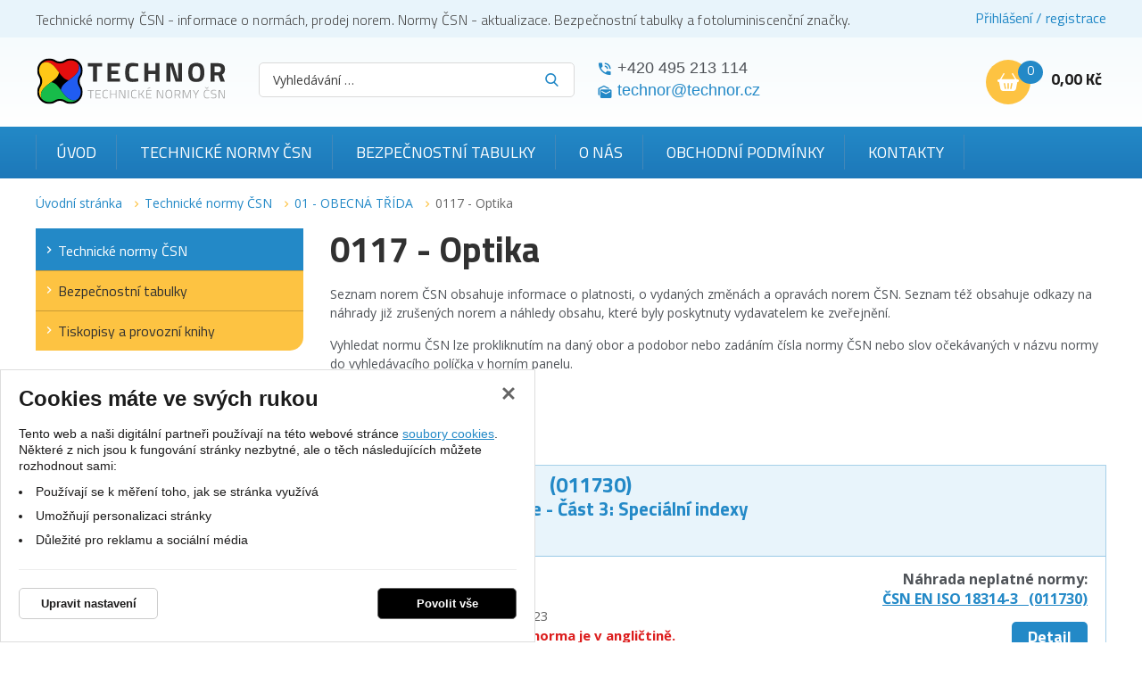

--- FILE ---
content_type: text/html; charset=UTF-8
request_url: https://www.technicke-normy-csn.cz/technicke-normy-csn/01-obecna-trida/0117-optika/?offset=18
body_size: 19607
content:
<!DOCTYPE html>
<html lang="cs">
    <head>
        <meta charset="UTF-8">
        <title>0117 - Optika - Technické normy ČSN | TECHNOR print, s.r.o. Hradec Králové</title>
        <meta name="author"             content="eStudio.cz">
        <meta name="viewport"           content="width=device-width,initial-scale=1">
        <meta name="keywords"           content="0117 - Optika, Technické normy ČSN, TECHNOR print Hradec Králové">
        <meta name="description"        content="0117 - Optika. Technické normy ČSN. TECHNOR print, s.r.o. Hradec Králové">
        <meta name="robots"             content="noindex,follow">
        <meta name="googlebot"          content="noindex,follow,nosnippet,noarchive">
        <meta property="og:title"       content="0117 - Optika - Technické normy ČSN | TECHNOR print, s.r.o. Hradec Králové">
        <meta property="og:description" content="0117 - Optika. Technické normy ČSN. TECHNOR print, s.r.o. Hradec Králové">
        <meta property="og:type"        content="article">
        <link rel="canonical" href="https://www.technicke-normy-csn.cz/technicke-normy-csn/01-obecna-trida/0117-optika/" />
        
        <link rel="apple-touch-icon" sizes="180x180" href="/favicon/apple-touch-icon.png">
        <link rel="icon" type="image/png" sizes="32x32" href="/favicon/favicon-32x32.png">
        <link rel="icon" type="image/png" sizes="16x16" href="/favicon/favicon-16x16.png">
        <link rel="manifest" href="/favicon/site.webmanifest">
        <meta name="msapplication-TileColor" content="#2d89ef">
        <meta name="theme-color" content="#ffffff">

        <link rel="profile"             href="http://microformats.org/profile/hcard">
                            <link rel="stylesheet"      href="/lib/min/?g=css" type="text/css" media="all">
                <link href="https://cdnjs.cloudflare.com/ajax/libs/MaterialDesign-Webfont/3.8.95/css/materialdesignicons.min.css" rel="stylesheet">
        <link href="https://fonts.googleapis.com/css?family=Titillium+Web:300,400,700|Open+Sans:300,400,400i,700,900&display=swap&subset=latin-ext" rel="stylesheet">
        <link rel="stylesheet"          href="lib/min/?f=css/print.css" type="text/css" media="print">
        
        <!--[if IE]><link      rel="stylesheet" type="text/css" media="screen" href="lib/min/?f=/css/ie.css" /><![endif]-->
        <!--[if lt IE 9]><link rel="stylesheet" type="text/css" media="all"    href="lib/min/?f=/css/ie8.css" /><![endif]-->
        <!--[if lt IE 8]><link rel="stylesheet" type="text/css" media="all"    href="lib/min/?f=/css/ie7.css" /><![endif]-->
        <!--[if lt IE 9]><script type="text/javascript" src="/lib/html5shiv-printshiv.js"></script><![endif]-->
        <script type="text/javascript" src="/lib/html5shiv-printshiv.js"></script>
        <script type="text/javascript" src="/lib/jquery/jquery-1.11.0.min.js"></script>
        <script type="text/javascript">
            const translationLess = 'Méně';
            const translationMore = 'Více';
        </script>
        
        
        
        
        
        
        
        
        
        
                <script>
            let confirmSendOrderActive = 0;
            let confirmSendOrderHeader = 'Rekapitulace objednávky';
            let confirmSendOrderMsg = 'Zkontroloval/a jste si že máte v objednávce všechny položky které chcete? Nechybí vám nějaká? Doporučujeme rekapitulaci objednávky.';
            let confirmSendOrderYes = 'Odeslat objednávku';
            let confirmSendOrderNo = 'Vrátit se ke kontrole';

            let popupQtyDefined = false;
            let popupQtyValues = [];

            let searchAutocompleteSail = false;
        </script>
                        
        <!-- Preload the LCP image with high fetch priority -->
                    <link rel="preload" fetchpriority="high" as="image" href="/files/image/23-technor-lg.svg" type="image/webp">
        
        
    </head>

            <body class="pt_intro"  data-isproductclick="0" data-issearch="0">
        <div id="loadingOverlay" class="js-loading-overlay"></div>
        <div id="fb-root"></div>
<script type="text/plain" class="cookie-consent-replace" data-cookie-consent-category="analytic">
  
  (function(d, s, id) {
      var js, fjs = d.getElementsByTagName(s)[0];
      if (d.getElementById(id)) return;
      js = d.createElement(s); js.id = id;
      js.src = "//connect.facebook.net/cs_CZ/all.js#xfbml=1&appId=211379055569037";
      fjs.parentNode.insertBefore(js, fjs);
 }(document, 'script', 'facebook-jssdk'));
  
</script>
        
        
        

 <div class="body-wrapper">
             <div id="cookie-consent-info-wrapper" class="container"></div>

                        <nav class="js-main-nav mobile-nav">
    <div class="mobile-nav-header clearfix">
        <a class="mobile-nav-header-home" title="" href="/"></a>
        <span class="tc mobile-nav-title">Menu</span>
        <a class="js-main-nav-toggle mobile-nav-header-close" title=""></a>
    </div>

              <nav class="categoryMenu">
        	
		<ul class="lvl1 classicSubmenu">
	
		
		
							
		
									                                                                                                            					
		<li class=" first expanded onpath">
			<a title="Technické normy ČSN" href="/technicke-normy-csn/" >Technické normy ČSN</a>
			
			
			
			
			
			
			
								
		<ul class="lvl2 classicSubmenu">
	
		
		
							
		
				                                                                                                            					
		<li class=" first onpath">
			<a title="01 - OBECNÁ TŘÍDA" href="/technicke-normy-csn/01-obecna-trida/" >01 - OBECNÁ TŘÍDA</a>
			
			
			
			
			
			
			
			
			
					</li>
	
		
		
		
		
				                                                                					
		<li >
			<a title="02 - STROJNÍ SOUČÁSTI" href="/technicke-normy-csn/02-strojni-soucasti/" >02 - STROJNÍ SOUČÁSTI</a>
			
			
			
			
			
			
			
			
			
					</li>
	
		
		
		
		
				                                                                					
		<li >
			<a title="03 - STROJNÍ SOUČÁSTI - KOROZE A OCHRANA MATERIÁLU" href="/technicke-normy-csn/03-strojni-soucasti-koroze-a-ochrana-materialu/" >03 - STROJNÍ SOUČÁSTI - KOROZE A OCHRANA MATERIÁLU</a>
			
			
			
			
			
			
			
			
			
					</li>
	
		
		
		
		
				                                                                					
		<li >
			<a title="04 - SLÉVÁRENSTVÍ" href="/technicke-normy-csn/04-slevarenstvi/" >04 - SLÉVÁRENSTVÍ</a>
			
			
			
			
			
			
			
			
			
					</li>
	
		
		
		
		
				                                                                					
		<li >
			<a title="05 - SVAŘOVÁNÍ, PÁJENÍ, ŘEZÁNÍ KOVŮ A PLASTŮ" href="/technicke-normy-csn/05-svarovani-pajeni-rezani-kovu-a-plastu/" >05 - SVAŘOVÁNÍ, PÁJENÍ, ŘEZÁNÍ KOVŮ A PLASTŮ</a>
			
			
			
			
			
			
			
			
			
					</li>
	
		
		
		
		
				                                                                					
		<li >
			<a title="06 - TOPENÍ, PRŮMYSLOVÉ PECE, VAŘIDLA A TOPIDLA" href="/technicke-normy-csn/06-topeni-prumyslove-pece-varidla-a-topidla/" >06 - TOPENÍ, PRŮMYSLOVÉ PECE, VAŘIDLA A TOPIDLA</a>
			
			
			
			
			
			
			
			
			
					</li>
	
		
		
		
		
				                                                                					
		<li >
			<a title="07 - KOTLE" href="/technicke-normy-csn/07-kotle/" >07 - KOTLE</a>
			
			
			
			
			
			
			
			
			
					</li>
	
		
		
		
		
				                                                                					
		<li >
			<a title="08 - TURBÍNY" href="/technicke-normy-csn/08-turbiny/" >08 - TURBÍNY</a>
			
			
			
			
			
			
			
			
			
					</li>
	
		
		
		
		
				                                                                					
		<li >
			<a title="09 - SPALOVACÍ MOTORY PÍSTOVÉ" href="/technicke-normy-csn/09-spalovaci-motory-pistove/" >09 - SPALOVACÍ MOTORY PÍSTOVÉ</a>
			
			
			
			
			
			
			
			
			
					</li>
	
		
		
		
		
				                                                                					
		<li >
			<a title="10 - KOMPRESORY, VAKUOVÁ TECHNIKA A PNEUMATICKÁ ZAŘÍZENÍ" href="/technicke-normy-csn/10-kompresory-vakuova-technika-a-pneumaticka-zarizeni/" >10 - KOMPRESORY, VAKUOVÁ TECHNIKA A PNEUMATICKÁ ZAŘÍZENÍ</a>
			
			
			
			
			
			
			
			
			
					</li>
	
		
		
		
		
				                                                                					
		<li >
			<a title="11 - ČERPADLA, HYDRAULICKÁ ZAŘÍZENÍ" href="/technicke-normy-csn/11-cerpadla-hydraulicka-zarizeni/" >11 - ČERPADLA, HYDRAULICKÁ ZAŘÍZENÍ</a>
			
			
			
			
			
			
			
			
			
					</li>
	
		
		
		
		
				                                                                					
		<li >
			<a title="12 - VZDUCHOTECHNICKÁ ZAŘÍZENÍ" href="/technicke-normy-csn/12-vzduchotechnicka-zarizeni/" >12 - VZDUCHOTECHNICKÁ ZAŘÍZENÍ</a>
			
			
			
			
			
			
			
			
			
					</li>
	
		
		
		
		
				                                                                					
		<li >
			<a title="13 - ARMATURY A POTRUBÍ" href="/technicke-normy-csn/13-armatury-a-potrubi/" >13 - ARMATURY A POTRUBÍ</a>
			
			
			
			
			
			
			
			
			
					</li>
	
		
		
		
		
				                                                                					
		<li >
			<a title="14 - CHLADICÍ TECHNIKA" href="/technicke-normy-csn/14-chladici-technika/" >14 - CHLADICÍ TECHNIKA</a>
			
			
			
			
			
			
			
			
			
					</li>
	
		
		
		
		
				                                                                					
		<li >
			<a title="15 - VÝROBKY Z PLECHU A DRÁTU" href="/technicke-normy-csn/15-vyrobky-z-plechu-a-dratu/" >15 - VÝROBKY Z PLECHU A DRÁTU</a>
			
			
			
			
			
			
			
			
			
					</li>
	
		
		
		
		
				                                                                					
		<li >
			<a title="16 - VÝROBKY Z PLECHU A DRÁTU" href="/technicke-normy-csn/16-vyrobky-z-plechu-a-dratu/" >16 - VÝROBKY Z PLECHU A DRÁTU</a>
			
			
			
			
			
			
			
			
			
					</li>
	
		
		
		
		
				                                                                					
		<li >
			<a title="17 - JEMNÁ MECHANIKA" href="/technicke-normy-csn/17-jemna-mechanika/" >17 - JEMNÁ MECHANIKA</a>
			
			
			
			
			
			
			
			
			
					</li>
	
		
		
		
		
				                                                                					
		<li >
			<a title="18 - PRŮMYSLOVÁ AUTOMATIZACE" href="/technicke-normy-csn/18-prumyslova-automatizace/" >18 - PRŮMYSLOVÁ AUTOMATIZACE</a>
			
			
			
			
			
			
			
			
			
					</li>
	
		
		
		
		
				                                                                					
		<li >
			<a title="19 - OPTICKÉ PŘÍSTROJE, ZAŘÍZENÍ PRO KINEMATOGRAFII A REPROGRAFII" href="/technicke-normy-csn/19-opticke-pristroje-zarizeni-pro-kinematografii-a-reprografii/" >19 - OPTICKÉ PŘÍSTROJE, ZAŘÍZENÍ PRO KINEMATOGRAFII A REPROGRAFII</a>
			
			
			
			
			
			
			
			
			
					</li>
	
		
		
		
		
				                                                                					
		<li >
			<a title="20 - OBRÁBĚCÍ STROJE NA KOVY" href="/technicke-normy-csn/20-obrabeci-stroje-na-kovy/" >20 - OBRÁBĚCÍ STROJE NA KOVY</a>
			
			
			
			
			
			
			
			
			
					</li>
	
		
		
		
		
				                                                                					
		<li >
			<a title="21 - TVÁŘECÍ STROJE" href="/technicke-normy-csn/21-tvareci-stroje/" >21 - TVÁŘECÍ STROJE</a>
			
			
			
			
			
			
			
			
			
					</li>
	
		
		
		
		
				                                                                					
		<li >
			<a title="22 - NÁSTROJE" href="/technicke-normy-csn/22-nastroje/" >22 - NÁSTROJE</a>
			
			
			
			
			
			
			
			
			
					</li>
	
		
		
		
		
				                                                                					
		<li >
			<a title="23 - NÁŘADÍ" href="/technicke-normy-csn/23-naradi/" >23 - NÁŘADÍ</a>
			
			
			
			
			
			
			
			
			
					</li>
	
		
		
		
		
				                                                                					
		<li >
			<a title="24 - UPÍNACÍ NÁŘADÍ" href="/technicke-normy-csn/24-upinaci-naradi/" >24 - UPÍNACÍ NÁŘADÍ</a>
			
			
			
			
			
			
			
			
			
					</li>
	
		
		
		
		
				                                                                					
		<li >
			<a title="25 - MĚŘICÍ A KONTROLNÍ NÁŘADÍ A PŘÍSTROJE" href="/technicke-normy-csn/25-merici-a-kontrolni-naradi-a-pristroje/" >25 - MĚŘICÍ A KONTROLNÍ NÁŘADÍ A PŘÍSTROJE</a>
			
			
			
			
			
			
			
			
			
					</li>
	
		
		
		
		
				                                                                					
		<li >
			<a title="26 - ZAŘÍZENÍ DOPRAVNÍ A PRO MANIPULACI S MATERIÁLEM" href="/technicke-normy-csn/26-zarizeni-dopravni-a-pro-manipulaci-s-materialem/" >26 - ZAŘÍZENÍ DOPRAVNÍ A PRO MANIPULACI S MATERIÁLEM</a>
			
			
			
			
			
			
			
			
			
					</li>
	
		
		
		
		
				                                                                					
		<li >
			<a title="27 - ZDVIHACÍ ZAŘÍZENÍ, STROJE PRO POVRCHOVOU TĚŽBU, STROJE A ZAŘÍZENÍ PRO ZEMNÍ, STAVEBNÍ A SILNIČNÍ PRÁCE" href="/technicke-normy-csn/27-zdvihaci-zarizeni-stroje-pro-povrchovou-tezbu-stroje-a-zarizeni-pro-zemni-stavebni-a-silnicni-prace/" >27 - ZDVIHACÍ ZAŘÍZENÍ, STROJE PRO POVRCHOVOU TĚŽBU, STROJE A ZAŘÍZENÍ PRO ZEMNÍ, STAVEBNÍ A SILNIČNÍ PRÁCE</a>
			
			
			
			
			
			
			
			
			
					</li>
	
		
		
		
		
				                                                                					
		<li >
			<a title="28 - KOLEJOVÁ VOZIDLA" href="/technicke-normy-csn/28-kolejova-vozidla/" >28 - KOLEJOVÁ VOZIDLA</a>
			
			
			
			
			
			
			
			
			
					</li>
	
		
		
		
		
				                                                                					
		<li >
			<a title="29 - KOLEJOVÁ VOZIDLA" href="/technicke-normy-csn/29-kolejova-vozidla/" >29 - KOLEJOVÁ VOZIDLA</a>
			
			
			
			
			
			
			
			
			
					</li>
	
		
		
		
		
				                                                                					
		<li >
			<a title="30 - SILNIČNÍ VOZIDLA" href="/technicke-normy-csn/30-silnicni-vozidla/" >30 - SILNIČNÍ VOZIDLA</a>
			
			
			
			
			
			
			
			
			
					</li>
	
		
		
		
		
				                                                                					
		<li >
			<a title="31 - LETECTVÍ A KOSMONAUTIKA" href="/technicke-normy-csn/31-letectvi-a-kosmonautika/" >31 - LETECTVÍ A KOSMONAUTIKA</a>
			
			
			
			
			
			
			
			
			
					</li>
	
		
		
		
		
				                                                                					
		<li >
			<a title="32 - LODĚ A PLOVOUCÍ ZAŘÍZENÍ" href="/technicke-normy-csn/32-lode-a-plovouci-zarizeni/" >32 - LODĚ A PLOVOUCÍ ZAŘÍZENÍ</a>
			
			
			
			
			
			
			
			
			
					</li>
	
		
		
		
		
				                                                                					
		<li >
			<a title="33 - ELEKTROTECHNIKA - ELEKTROTECHNICKÉ PŘEDPISY" href="/technicke-normy-csn/33-elektrotechnika-elektrotechnicke-predpisy/" >33 - ELEKTROTECHNIKA - ELEKTROTECHNICKÉ PŘEDPISY</a>
			
			
			
			
			
			
			
			
			
					</li>
	
		
		
		
		
				                                                                					
		<li >
			<a title="34 - ELEKTROTECHNIKA" href="/technicke-normy-csn/34-elektrotechnika/" >34 - ELEKTROTECHNIKA</a>
			
			
			
			
			
			
			
			
			
					</li>
	
		
		
		
		
				                                                                					
		<li >
			<a title="35 - ELEKTROTECHNIKA" href="/technicke-normy-csn/35-elektrotechnika/" >35 - ELEKTROTECHNIKA</a>
			
			
			
			
			
			
			
			
			
					</li>
	
		
		
		
		
				                                                                					
		<li >
			<a title="36 - ELEKTROTECHNIKA" href="/technicke-normy-csn/36-elektrotechnika/" >36 - ELEKTROTECHNIKA</a>
			
			
			
			
			
			
			
			
			
					</li>
	
		
		
		
		
				                                                                					
		<li >
			<a title="37 - ELEKTROTECHNIKA - ENERGETIKA" href="/technicke-normy-csn/37-elektrotechnika-energetika/" >37 - ELEKTROTECHNIKA - ENERGETIKA</a>
			
			
			
			
			
			
			
			
			
					</li>
	
		
		
		
		
				                                                                					
		<li >
			<a title="38 - ENERGETIKA - POŽÁRNÍ BEZPEČNOST" href="/technicke-normy-csn/38-energetika-pozarni-bezpecnost/" >38 - ENERGETIKA - POŽÁRNÍ BEZPEČNOST</a>
			
			
			
			
			
			
			
			
			
					</li>
	
		
		
		
		
				                                                                					
		<li >
			<a title="39 - ZBRANĚ PRO CIVILNÍ POTŘEBU" href="/technicke-normy-csn/39-zbrane-pro-civilni-potrebu/" >39 - ZBRANĚ PRO CIVILNÍ POTŘEBU</a>
			
			
			
			
			
			
			
			
			
					</li>
	
		
		
		
		
				                                                                					
		<li >
			<a title="40 - JADERNÁ TECHNIKA" href="/technicke-normy-csn/40-jaderna-technika/" >40 - JADERNÁ TECHNIKA</a>
			
			
			
			
			
			
			
			
			
					</li>
	
		
		
		
		
				                                                                					
		<li >
			<a title="41 - HUTNICTVÍ - MATERIÁLOVÉ LISTY OCELÍ" href="/technicke-normy-csn/41-hutnictvi-materialove-listy-oceli/" >41 - HUTNICTVÍ - MATERIÁLOVÉ LISTY OCELÍ</a>
			
			
			
			
			
			
			
			
			
					</li>
	
		
		
		
		
				                                                                					
		<li >
			<a title="42 - HUTNICTVÍ" href="/technicke-normy-csn/42-hutnictvi/" >42 - HUTNICTVÍ</a>
			
			
			
			
			
			
			
			
			
					</li>
	
		
		
		
		
				                                                                					
		<li >
			<a title="43 - HUTNICTVÍ - STROJNÍ ZAŘÍZENÍ" href="/technicke-normy-csn/43-hutnictvi-strojni-zarizeni/" >43 - HUTNICTVÍ - STROJNÍ ZAŘÍZENÍ</a>
			
			
			
			
			
			
			
			
			
					</li>
	
		
		
		
		
				                                                                					
		<li >
			<a title="44 - HORNICTVÍ" href="/technicke-normy-csn/44-hornictvi/" >44 - HORNICTVÍ</a>
			
			
			
			
			
			
			
			
			
					</li>
	
		
		
		
		
				                                                                					
		<li >
			<a title="45 - HLUBINNÉ VRTÁNÍ A TĚŽBA NAFTY" href="/technicke-normy-csn/45-hlubinne-vrtani-a-tezba-nafty/" >45 - HLUBINNÉ VRTÁNÍ A TĚŽBA NAFTY</a>
			
			
			
			
			
			
			
			
			
					</li>
	
		
		
		
		
				                                                                					
		<li >
			<a title="46 - ZEMĚDĚLSTVÍ" href="/technicke-normy-csn/46-zemedelstvi/" >46 - ZEMĚDĚLSTVÍ</a>
			
			
			
			
			
			
			
			
			
					</li>
	
		
		
		
		
				                                                                					
		<li >
			<a title="47 - ZEMĚDĚLSKÉ A LESNICKÉ STROJE" href="/technicke-normy-csn/47-zemedelske-a-lesnicke-stroje/" >47 - ZEMĚDĚLSKÉ A LESNICKÉ STROJE</a>
			
			
			
			
			
			
			
			
			
					</li>
	
		
		
		
		
				                                                                					
		<li >
			<a title="48 - LESNICTVÍ" href="/technicke-normy-csn/48-lesnictvi/" >48 - LESNICTVÍ</a>
			
			
			
			
			
			
			
			
			
					</li>
	
		
		
		
		
				                                                                					
		<li >
			<a title="49 - PRŮMYSL DŘEVOZPRACUJÍCÍ" href="/technicke-normy-csn/49-prumysl-drevozpracujici/" >49 - PRŮMYSL DŘEVOZPRACUJÍCÍ</a>
			
			
			
			
			
			
			
			
			
					</li>
	
		
		
		
		
				                                                                					
		<li >
			<a title="50 - PRŮMYSL PAPÍRENSKÝ" href="/technicke-normy-csn/50-prumysl-papirensky/" >50 - PRŮMYSL PAPÍRENSKÝ</a>
			
			
			
			
			
			
			
			
			
					</li>
	
		
		
		
		
				                                                                					
		<li >
			<a title="51 - STROJNÍ ZAŘÍZENÍ POTRAVINÁŘSKÉHO PRŮMYSLU" href="/technicke-normy-csn/51-strojni-zarizeni-potravinarskeho-prumyslu/" >51 - STROJNÍ ZAŘÍZENÍ POTRAVINÁŘSKÉHO PRŮMYSLU</a>
			
			
			
			
			
			
			
			
			
					</li>
	
		
		
		
		
				                                                                					
		<li >
			<a title="52 - STROJNÍ ZAŘÍZENÍ POTRAVINÁŘSKÉHO PRŮMYSLU" href="/technicke-normy-csn/52-strojni-zarizeni-potravinarskeho-prumyslu/" >52 - STROJNÍ ZAŘÍZENÍ POTRAVINÁŘSKÉHO PRŮMYSLU</a>
			
			
			
			
			
			
			
			
			
					</li>
	
		
		
		
		
				                                                                					
		<li >
			<a title="53 - STROJNÍ ZAŘÍZENÍ POTRAVINÁŘSKÉHO PRŮMYSLU" href="/technicke-normy-csn/53-strojni-zarizeni-potravinarskeho-prumyslu/" >53 - STROJNÍ ZAŘÍZENÍ POTRAVINÁŘSKÉHO PRŮMYSLU</a>
			
			
			
			
			
			
			
			
			
					</li>
	
		
		
		
		
				                                                                					
		<li >
			<a title="56 - VÝROBKY POTRAVINÁŘSKÉHO PRŮMYSLU" href="/technicke-normy-csn/56-vyrobky-potravinarskeho-prumyslu/" >56 - VÝROBKY POTRAVINÁŘSKÉHO PRŮMYSLU</a>
			
			
			
			
			
			
			
			
			
					</li>
	
		
		
		
		
				                                                                					
		<li >
			<a title="57 - VÝROBKY POTRAVINÁŘSKÉHO PRŮMYSLU" href="/technicke-normy-csn/57-vyrobky-potravinarskeho-prumyslu/" >57 - VÝROBKY POTRAVINÁŘSKÉHO PRŮMYSLU</a>
			
			
			
			
			
			
			
			
			
					</li>
	
		
		
		
		
				                                                                					
		<li >
			<a title="58 - VÝROBKY POTRAVINÁŘSKÉHO PRŮMYSLU" href="/technicke-normy-csn/58-vyrobky-potravinarskeho-prumyslu/" >58 - VÝROBKY POTRAVINÁŘSKÉHO PRŮMYSLU</a>
			
			
			
			
			
			
			
			
			
					</li>
	
		
		
		
		
				                                                                					
		<li >
			<a title="62 - PRŮMYSL GUMÁRENSKÝ, PRYŽ" href="/technicke-normy-csn/62-prumysl-gumarensky-pryz/" >62 - PRŮMYSL GUMÁRENSKÝ, PRYŽ</a>
			
			
			
			
			
			
			
			
			
					</li>
	
		
		
		
		
				                                                                					
		<li >
			<a title="63 - PRŮMYSL GUMÁRENSKÝ, PRYŽOVÉ VÝROBKY" href="/technicke-normy-csn/63-prumysl-gumarensky-pryzove-vyrobky/" >63 - PRŮMYSL GUMÁRENSKÝ, PRYŽOVÉ VÝROBKY</a>
			
			
			
			
			
			
			
			
			
					</li>
	
		
		
		
		
				                                                                					
		<li >
			<a title="64 - PLASTY" href="/technicke-normy-csn/64-plasty/" >64 - PLASTY</a>
			
			
			
			
			
			
			
			
			
					</li>
	
		
		
		
		
				                                                                					
		<li >
			<a title="65 - VÝROBKY CHEMICKÉHO PRŮMYSLU" href="/technicke-normy-csn/65-vyrobky-chemickeho-prumyslu/" >65 - VÝROBKY CHEMICKÉHO PRŮMYSLU</a>
			
			
			
			
			
			
			
			
			
					</li>
	
		
		
		
		
				                                                                					
		<li >
			<a title="66 - VÝROBKY CHEMICKÉHO PRŮMYSLU" href="/technicke-normy-csn/66-vyrobky-chemickeho-prumyslu/" >66 - VÝROBKY CHEMICKÉHO PRŮMYSLU</a>
			
			
			
			
			
			
			
			
			
					</li>
	
		
		
		
		
				                                                                					
		<li >
			<a title="67 - VÝROBKY CHEMICKÉHO PRŮMYSLU" href="/technicke-normy-csn/67-vyrobky-chemickeho-prumyslu/" >67 - VÝROBKY CHEMICKÉHO PRŮMYSLU</a>
			
			
			
			
			
			
			
			
			
					</li>
	
		
		
		
		
				                                                                					
		<li >
			<a title="68 - VÝROBKY CHEMICKÉHO PRŮMYSLU" href="/technicke-normy-csn/68-vyrobky-chemickeho-prumyslu/" >68 - VÝROBKY CHEMICKÉHO PRŮMYSLU</a>
			
			
			
			
			
			
			
			
			
					</li>
	
		
		
		
		
				                                                                					
		<li >
			<a title="69 - STROJNÍ ZAŘÍZENÍ CHEMICKÉHO PRŮMYSLU" href="/technicke-normy-csn/69-strojni-zarizeni-chemickeho-prumyslu/" >69 - STROJNÍ ZAŘÍZENÍ CHEMICKÉHO PRŮMYSLU</a>
			
			
			
			
			
			
			
			
			
					</li>
	
		
		
		
		
				                                                                					
		<li >
			<a title="70 - VÝROBKY ZE SKLA A TAVENÝCH HORNIN" href="/technicke-normy-csn/70-vyrobky-ze-skla-a-tavenych-hornin/" >70 - VÝROBKY ZE SKLA A TAVENÝCH HORNIN</a>
			
			
			
			
			
			
			
			
			
					</li>
	
		
		
		
		
				                                                                					
		<li >
			<a title="71 - SKLO A TAVENÉ HORNINY - MATERIÁLOVÉ LISTY A VÝROBNÍ ZAŘÍZENÍ" href="/technicke-normy-csn/71-sklo-a-tavene-horniny-materialove-listy-a-vyrobni-zarizeni/" >71 - SKLO A TAVENÉ HORNINY - MATERIÁLOVÉ LISTY A VÝROBNÍ ZAŘÍZENÍ</a>
			
			
			
			
			
			
			
			
			
					</li>
	
		
		
		
		
				                                                                					
		<li >
			<a title="72 - STAVEBNÍ SUROVINY, MATERIÁLY A VÝROBKY" href="/technicke-normy-csn/72-stavebni-suroviny-materialy-a-vyrobky/" >72 - STAVEBNÍ SUROVINY, MATERIÁLY A VÝROBKY</a>
			
			
			
			
			
			
			
			
			
					</li>
	
		
		
		
		
				                                                                					
		<li >
			<a title="73 - NAVRHOVÁNÍ A PROVÁDĚNÍ STAVEB" href="/technicke-normy-csn/73-navrhovani-a-provadeni-staveb/" >73 - NAVRHOVÁNÍ A PROVÁDĚNÍ STAVEB</a>
			
			
			
			
			
			
			
			
			
					</li>
	
		
		
		
		
				                                                                					
		<li >
			<a title="74 - ČÁSTI STAVEB" href="/technicke-normy-csn/74-casti-staveb/" >74 - ČÁSTI STAVEB</a>
			
			
			
			
			
			
			
			
			
					</li>
	
		
		
		
		
				                                                                					
		<li >
			<a title="75 - VODNÍ HOSPODÁŘSTVÍ" href="/technicke-normy-csn/75-vodni-hospodarstvi/" >75 - VODNÍ HOSPODÁŘSTVÍ</a>
			
			
			
			
			
			
			
			
			
					</li>
	
		
		
		
		
				                                                                					
		<li >
			<a title="76 - SLUŽBY" href="/technicke-normy-csn/76-sluzby/" >76 - SLUŽBY</a>
			
			
			
			
			
			
			
			
			
					</li>
	
		
		
		
		
				                                                                					
		<li >
			<a title="77 - OBALY A OBALOVÁ TECHNIKA" href="/technicke-normy-csn/77-obaly-a-obalova-technika/" >77 - OBALY A OBALOVÁ TECHNIKA</a>
			
			
			
			
			
			
			
			
			
					</li>
	
		
		
		
		
				                                                                					
		<li >
			<a title="79 - PRŮMYSL KOŽEDĚLNÝ" href="/technicke-normy-csn/79-prumysl-kozedelny/" >79 - PRŮMYSL KOŽEDĚLNÝ</a>
			
			
			
			
			
			
			
			
			
					</li>
	
		
		
		
		
				                                                                					
		<li >
			<a title="80 - TEXTILNÍ SUROVINY A VÝROBKY" href="/technicke-normy-csn/80-textilni-suroviny-a-vyrobky/" >80 - TEXTILNÍ SUROVINY A VÝROBKY</a>
			
			
			
			
			
			
			
			
			
					</li>
	
		
		
		
		
				                                                                					
		<li >
			<a title="81 - STROJNÍ ZAŘÍZENÍ TEXTILNÍHO PRŮMYSLU" href="/technicke-normy-csn/81-strojni-zarizeni-textilniho-prumyslu/" >81 - STROJNÍ ZAŘÍZENÍ TEXTILNÍHO PRŮMYSLU</a>
			
			
			
			
			
			
			
			
			
					</li>
	
		
		
		
		
				                                                                					
		<li >
			<a title="82 - STROJE A ZAŘÍZENÍ PRO ÚPRAVU POVRCHU" href="/technicke-normy-csn/82-stroje-a-zarizeni-pro-upravu-povrchu/" >82 - STROJE A ZAŘÍZENÍ PRO ÚPRAVU POVRCHU</a>
			
			
			
			
			
			
			
			
			
					</li>
	
		
		
		
		
				                                                                					
		<li >
			<a title="83 - OCHRANA ŽIVOTNÍHO PROSTŘEDÍ, PRACOVNÍ A OSOBNÍ OCHRANA, BEZPEČNOST STROJNÍCH ZAŘÍZENÍ A ERGONOMIE" href="/technicke-normy-csn/83-ochrana-zivotniho-prostredi-pracovni-a-osobni-ochrana-bezpecnost-strojnich-zarizeni-a-ergonomie/" >83 - OCHRANA ŽIVOTNÍHO PROSTŘEDÍ, PRACOVNÍ A OSOBNÍ OCHRANA, BEZPEČNOST STROJNÍCH ZAŘÍZENÍ A ERGONOMIE</a>
			
			
			
			
			
			
			
			
			
					</li>
	
		
		
		
		
				                                                                					
		<li >
			<a title="84 - ZDRAVOTNICTVÍ" href="/technicke-normy-csn/84-zdravotnictvi/" >84 - ZDRAVOTNICTVÍ</a>
			
			
			
			
			
			
			
			
			
					</li>
	
		
		
		
		
				                                                                					
		<li >
			<a title="85 - ZDRAVOTNICTVÍ" href="/technicke-normy-csn/85-zdravotnictvi/" >85 - ZDRAVOTNICTVÍ</a>
			
			
			
			
			
			
			
			
			
					</li>
	
		
		
		
		
				                                                                					
		<li >
			<a title="86 - ZDRAVOTNICTVÍ" href="/technicke-normy-csn/86-zdravotnictvi/" >86 - ZDRAVOTNICTVÍ</a>
			
			
			
			
			
			
			
			
			
					</li>
	
		
		
		
		
				                                                                					
		<li >
			<a title="87 - TELEKOMUNIKACE" href="/technicke-normy-csn/87-telekomunikace/" >87 - TELEKOMUNIKACE</a>
			
			
			
			
			
			
			
			
			
					</li>
	
		
		
		
		
				                                                                					
		<li >
			<a title="88 - PRŮMYSL POLYGRAFICKÝ" href="/technicke-normy-csn/88-prumysl-polygraficky/" >88 - PRŮMYSL POLYGRAFICKÝ</a>
			
			
			
			
			
			
			
			
			
					</li>
	
		
		
		
		
				                                                                					
		<li >
			<a title="89 - HUDEBNÍ NÁSTROJE" href="/technicke-normy-csn/89-hudebni-nastroje/" >89 - HUDEBNÍ NÁSTROJE</a>
			
			
			
			
			
			
			
			
			
					</li>
	
		
		
		
		
				                                                                					
		<li >
			<a title="90 - KANCELÁŘSKÉ, ŠKOLNÍ A KRESLICÍ POTŘEBY" href="/technicke-normy-csn/90-kancelarske-skolni-a-kreslici-potreby/" >90 - KANCELÁŘSKÉ, ŠKOLNÍ A KRESLICÍ POTŘEBY</a>
			
			
			
			
			
			
			
			
			
					</li>
	
		
		
		
		
				                                                                					
		<li >
			<a title="91 - VNITŘNÍ ZAŘÍZENÍ" href="/technicke-normy-csn/91-vnitrni-zarizeni/" >91 - VNITŘNÍ ZAŘÍZENÍ</a>
			
			
			
			
			
			
			
			
			
					</li>
	
		
		
		
		
				                                                                					
		<li >
			<a title="93 - VÝSTROJNÉ ZBOŽÍ" href="/technicke-normy-csn/93-vystrojne-zbozi/" >93 - VÝSTROJNÉ ZBOŽÍ</a>
			
			
			
			
			
			
			
			
			
					</li>
	
		
		
		
		
				                                                                					
		<li >
			<a title="94 - VÝSTROJNÉ ZBOŽÍ" href="/technicke-normy-csn/94-vystrojne-zbozi/" >94 - VÝSTROJNÉ ZBOŽÍ</a>
			
			
			
			
			
			
			
			
			
					</li>
	
		
		
		
		
				                                                                					
		<li >
			<a title="95 - VÝSTROJNÉ ZBOŽÍ" href="/technicke-normy-csn/95-vystrojne-zbozi/" >95 - VÝSTROJNÉ ZBOŽÍ</a>
			
			
			
			
			
			
			
			
			
					</li>
	
		
		
		
		
				                                                                					
		<li >
			<a title="96 - VÝSTROJNÉ ZBOŽÍ" href="/technicke-normy-csn/96-vystrojne-zbozi/" >96 - VÝSTROJNÉ ZBOŽÍ</a>
			
			
			
			
			
			
			
			
			
					</li>
	
		
		
		
		
				                                                                					
		<li >
			<a title="97 - VÝMĚNA DAT" href="/technicke-normy-csn/97-vymena-dat/" >97 - VÝMĚNA DAT</a>
			
			
			
			
			
			
			
			
			
					</li>
	
		
		
		
		
				                                                                					
		<li >
			<a title="98 - ZDRAVOTNICKÁ INFORMATIKA" href="/technicke-normy-csn/98-zdravotnicka-informatika/" >98 - ZDRAVOTNICKÁ INFORMATIKA</a>
			
			
			
			
			
			
			
			
			
					</li>
	
		
		
		
							
				                                                                					
		<li class=" last">
			<a title="99 - METROLOGIE" href="/technicke-normy-csn/99-metrologie/" >99 - METROLOGIE</a>
			
			
			
			
			
			
			
			
			
					</li>
		
	</ul>



							
			
					</li>
	
		
		
		
		
									                                                                					
		<li class=" expanded">
			<a title="Bezpečnostní tabulky a značení" href="/bezpecnostni-tabulky-a-znaceni/" >Bezpečnostní tabulky</a>
			
			
			
			
			
			
			
								
		<ul class="lvl2 classicSubmenu">
	
		
		
							
		
				                                                                					
		<li class=" first">
			<a title="Výstražné bezpečnostní tabulky a značky" href="/bezpecnostni-tabulky-a-znaceni/vystrazne-bezpecnostni-tabulky-a-znacky/" >Výstražné tabulky a značky</a>
			
			
			
			
			
			
			
			
			
					</li>
	
		
		
		
		
				                                                                					
		<li >
			<a title="Příkazové bezpečnostní tabulky a značky" href="/bezpecnostni-tabulky-a-znaceni/prikazove-bezpecnostni-tabulky-a-znacky/" >Příkazové tabulky a značky</a>
			
			
			
			
			
			
			
			
			
					</li>
	
		
		
		
		
				                                                                					
		<li >
			<a title="Zákazové bezpečnostní tabulky a značky" href="/bezpecnostni-tabulky-a-znaceni/zakazove-bezpecnostni-tabulky-a-znacky/" >Zákazové tabulky a značky</a>
			
			
			
			
			
			
			
			
			
					</li>
	
		
		
		
		
				                                                                					
		<li >
			<a title="Informační bezpečnostní tabulky a značky" href="/bezpecnostni-tabulky-a-znaceni/informacni-bezpecnostni-tabulky-a-znacky/" >Informační tabulky a značky</a>
			
			
			
			
			
			
			
			
			
					</li>
	
		
		
		
		
				                                                                					
		<li >
			<a title="Požární bezpečnostní tabulky a značky" href="/bezpecnostni-tabulky-a-znaceni/pozarni-bezpecnostni-tabulky-a-znacky/" >Požární tabulky a značky</a>
			
			
			
			
			
			
			
			
			
					</li>
	
		
		
		
		
				                                                                					
		<li >
			<a title="Značky pro požární evakuační plány" href="/bezpecnostni-tabulky-a-znaceni/znacky-pro-pozarni-evakuacni-plany/" >Značky pro požární evakuační plány</a>
			
			
			
			
			
			
			
			
			
					</li>
	
		
		
		
		
				                                                                					
		<li >
			<a title="Sdružené bezpečnostní tabulky" href="/bezpecnostni-tabulky-a-znaceni/sdruzene-tabulky/" >Sdružené tabulky</a>
			
			
			
			
			
			
			
			
			
					</li>
	
		
		
		
		
				                                                                					
		<li >
			<a title="Další bezpečnostní tabulky, značení a nápisy" href="/bezpecnostni-tabulky-a-znaceni/dalsi-bezpecnostni-tabulky-znaceni-a-napisy/" >Další bezpečnostní tabulky, značení a nápisy</a>
			
			
			
			
			
			
			
			
			
					</li>
	
		
		
		
		
				                                                                					
		<li >
			<a title="Značení strojů a dopravních prostředků" href="/bezpecnostni-tabulky-a-znaceni/znaceni-dopravnich-prostredku-a-zemedelskych-stroju/" >Značení dopravních prostředků a zemědělských strojů</a>
			
			
			
			
			
			
			
			
			
					</li>
	
		
		
		
		
				                                                                					
		<li >
			<a title="ADR - Bezpečnostní značky pro látky a předměty" href="/bezpecnostni-tabulky-a-znaceni/adr-znacky-pro-latky-a-predmety/" >ADR - značky pro látky a předměty</a>
			
			
			
			
			
			
			
			
			
					</li>
	
		
		
		
		
				                                                                					
		<li >
			<a title="Pokyny první pomoci" href="/bezpecnostni-tabulky-a-znaceni/pokyny-prvni-pomoci/" >Pokyny první pomoci</a>
			
			
			
			
			
			
			
			
			
					</li>
	
		
		
		
		
				                                                                					
		<li >
			<a title="Pravidla bezpečné práce" href="/bezpecnostni-tabulky-a-znaceni/pravidla-bezpecne-prace/" >Pravidla bezpečné práce</a>
			
			
			
			
			
			
			
			
			
					</li>
	
		
		
		
		
				                                                                					
		<li >
			<a title="Značení GHS a značení obalů" href="/bezpecnostni-tabulky-a-znaceni/znaceni-ghs-a-znaceni-obalu/" >Značení GHS a značení obalů</a>
			
			
			
			
			
			
			
			
			
					</li>
	
		
		
		
		
				                                                                					
		<li >
			<a title="Separovaný odpad - tabulky a značky" href="/bezpecnostni-tabulky-a-znaceni/separovany-odpad-tabulky-a-znacky/" >Separovaný odpad - tabulky a značky</a>
			
			
			
			
			
			
			
			
			
					</li>
	
		
		
		
		
				                                                                					
		<li >
			<a title="Fotoluminiscenční bezpečnostní tabulky a značení" href="/bezpecnostni-tabulky-a-znaceni/fotoluminiscencni-bezpecnostni-tabulky-a-znaceni/" >Fotoluminiscenční tabulky a značení</a>
			
			
			
			
			
			
			
			
			
					</li>
	
		
		
		
		
				                                                                					
		<li >
			<a title="Výstražné a vytyčovací pásky" href="/bezpecnostni-tabulky-a-znaceni/vystrazne-a-vytycovaci-pasky/" >Výstražné a vytyčovací pásky</a>
			
			
			
			
			
			
			
			
			
					</li>
	
		
		
		
		
				                                                                					
		<li >
			<a title="Protiskluzové bezpečnostní pásky" href="/bezpecnostni-tabulky-a-znaceni/protiskluzove-bezpecnostni-pasky/" >Protiskluzové bezpečnostní pásky</a>
			
			
			
			
			
			
			
			
			
					</li>
	
		
		
		
		
				                                                                					
		<li >
			<a title="Reflexní pásky a značení" href="/bezpecnostni-tabulky-a-znaceni/reflexni-pasky-a-znaceni/" >Reflexní pásky a značení</a>
			
			
			
			
			
			
			
			
			
					</li>
	
		
		
		
							
				                                                                					
		<li class=" last">
			<a title="Zábrany, plastové řetězy, pracovní ochrany" href="/bezpecnostni-tabulky-a-znaceni/zabrany-plastove-retezy-pracovni-ochrany/" >Zábrany a ochrany</a>
			
			
			
			
			
			
			
			
			
					</li>
		
	</ul>



							
			
					</li>
	
		
		
		
							
									                                                                					
		<li class=" last expanded">
			<a title="Tiskopisy a provozní knihy" href="/tiskopisy-a-provozni-knihy/" >Tiskopisy a provozní knihy</a>
			
			
			
			
			
			
			
								
		<ul class="lvl2 classicSubmenu">
	
		
		
							
		
				                                                                					
		<li class=" first">
			<a title="Bezpečnost práce - tiskopisy a záznamy" href="/tiskopisy-a-provozni-knihy/bezpecnost-prace-tiskopisy-a-zaznamy/" >Bezpečnost práce</a>
			
			
			
			
			
			
			
			
			
					</li>
	
		
		
		
		
				                                                                					
		<li >
			<a title="Provozní deníky a záznamy" href="/tiskopisy-a-provozni-knihy/provozni-deniky-a-zaznamy/" >Provozní deníky a záznamy</a>
			
			
			
			
			
			
			
			
			
					</li>
	
		
		
		
							
				                                                                					
		<li class=" last">
			<a title="Doprava - provozní záznamy" href="/tiskopisy-a-provozni-knihy/doprava-provozni-zaznamy/" >Doprava</a>
			
			
			
			
			
			
			
			
			
					</li>
		
	</ul>



							
			
					</li>
		
	</ul>



        </nav>
    
        <nav class="topMenu">
        	
		<ul class="lvl1">
	
		
        
							
		
				                                                                					
		<li class=" first">
			<a title="Úvod" href="/" >Úvod</a>
					</li>
	
		
        
		
		
									                                                                					
		<li class=" expanded">
			<a title="Technické normy ČSN" href="/technicke-normy-csn-menu/" >Technické normy ČSN</a>
								
		<ul class="lvl2">
	
		
        
							
		
				                                                                                                            					
		<li class=" first onpath">
			<a title="Seznam norem ČSN" href="/technicke-normy-csn/" >Seznam norem ČSN</a>
					</li>
	
		
        
		
		
				                                                                					
		<li >
			<a title="Aktualizace norem ČSN" href="/clanky-normalizace/sluzba-aktualizace-norem-csn/" >Aktualizace norem ČSN</a>
					</li>
	
		
        
		
		
				                                                                					
		<li >
			<a title="Články a informace" href="/clanky-normalizace/" >Články - normalizace</a>
					</li>
	
		
        
		
							
				                                                                					
		<li class=" last">
			<a title="PDF - elektronický formát norem ČSN" href="/technicke-normy-csn-menu/elektronicky-format-norem-csn-pdf/" >Elektronické normy ČSN - formát PDF</a>
					</li>
			
	</ul>



					</li>
	
		
        
		
		
									                                                                					
		<li class=" expanded">
			<a title="Bezpečnostní tabulky" href="/produkty/bezpecnostni-tabulky-popis/" >Bezpečnostní tabulky</a>
								
		<ul class="lvl2">
	
		
        
							
		
				                                                                					
		<li class=" first">
			<a title="Fotoluminiscenční značení" href="/produkty/fotoluminiscencni-znaceni-popis/" >Fotoluminiscenční značení</a>
					</li>
	
		
        
		
		
				                                                                					
		<li >
			<a title="Výstražné a vytyčovací pásky" href="/produkty/vystrazne-vytycovaci-pasky-popis/" >Výstražné a vytyčovací pásky</a>
					</li>
	
		
        
		
							
				                                                                					
		<li class=" last">
			<a title="Protiskluzové pásky" href="/produkty/protiskluzove-pasky-popis/" >Protiskluzové pásky</a>
					</li>
			
	</ul>



					</li>
	
		
        
		
		
				                                                                					
		<li >
			<a title="O nás" href="/o-nas/" >O nás</a>
					</li>
	
		
        
		
		
				                                                                					
		<li >
			<a title="Obchodní podmínky" href="/obchodni-podminky" >Obchodní podmínky</a>
					</li>
	
		
        
		
							
				                                                                					
		<li class=" last">
			<a title="Kontakt - provozovna/výdejní místo" href="/kontakty/" >Kontakty</a>
					</li>
			
	</ul>



        </nav>
    </div>
</nav>

                        <div class="main-header-wrapper">
                <header class=" main-header rel">
                    
<div class="container no-gutter rel"> 
        <a title="Zobrazit hlavní menu" class="js-main-nav-toggle main-nav-toggle visible-xs-block"><span class="fa fa-bars"></span></a>
    <div class="js-main-nav-toggle main-nav-touch-close"></div>
    <nav class="main-nav">
        <div class="main-nav-wrapper">
            	
		<ul class="lvl1">
	
		
        
							
		
				                                                                					
		<li class=" first">
			<a title="Úvod" href="/" >Úvod</a>
					</li>
	
		
        
		
		
									                                                                					
		<li class=" expanded">
			<a title="Technické normy ČSN" href="/technicke-normy-csn-menu/" >Technické normy ČSN</a>
								
		<ul class="lvl2">
	
		
        
							
		
				                                                                                                            					
		<li class=" first onpath">
			<a title="Seznam norem ČSN" href="/technicke-normy-csn/" >Seznam norem ČSN</a>
					</li>
	
		
        
		
		
				                                                                					
		<li >
			<a title="Aktualizace norem ČSN" href="/clanky-normalizace/sluzba-aktualizace-norem-csn/" >Aktualizace norem ČSN</a>
					</li>
	
		
        
		
		
				                                                                					
		<li >
			<a title="Články a informace" href="/clanky-normalizace/" >Články - normalizace</a>
					</li>
	
		
        
		
							
				                                                                					
		<li class=" last">
			<a title="PDF - elektronický formát norem ČSN" href="/technicke-normy-csn-menu/elektronicky-format-norem-csn-pdf/" >Elektronické normy ČSN - formát PDF</a>
					</li>
			
	</ul>



					</li>
	
		
        
		
		
									                                                                					
		<li class=" expanded">
			<a title="Bezpečnostní tabulky" href="/produkty/bezpecnostni-tabulky-popis/" >Bezpečnostní tabulky</a>
								
		<ul class="lvl2">
	
		
        
							
		
				                                                                					
		<li class=" first">
			<a title="Fotoluminiscenční značení" href="/produkty/fotoluminiscencni-znaceni-popis/" >Fotoluminiscenční značení</a>
					</li>
	
		
        
		
		
				                                                                					
		<li >
			<a title="Výstražné a vytyčovací pásky" href="/produkty/vystrazne-vytycovaci-pasky-popis/" >Výstražné a vytyčovací pásky</a>
					</li>
	
		
        
		
							
				                                                                					
		<li class=" last">
			<a title="Protiskluzové pásky" href="/produkty/protiskluzove-pasky-popis/" >Protiskluzové pásky</a>
					</li>
			
	</ul>



					</li>
	
		
        
		
		
				                                                                					
		<li >
			<a title="O nás" href="/o-nas/" >O nás</a>
					</li>
	
		
        
		
		
				                                                                					
		<li >
			<a title="Obchodní podmínky" href="/obchodni-podminky" >Obchodní podmínky</a>
					</li>
	
		
        
		
							
				                                                                					
		<li class=" last">
			<a title="Kontakt - provozovna/výdejní místo" href="/kontakty/" >Kontakty</a>
					</li>
			
	</ul>



        </div>
    </nav>

            
        
                <a href="/" class="main-logo" title="Technické normy ČSN">            
            <img class="main-logo-img" src="/files/image/23-technor-lg.svg" alt="TECHNOR print - Technické normy ČSN" />        </a>
        
        
                <p class="slogan visible-md-block visible-lg-block">
            Technické normy ČSN - informace o normách, prodej norem. Normy ČSN - aktualizace. Bezpečnostní tabulky a fotoluminiscenční značky. 
        </p>
    
                <form class="search js-vin-search-popup" action="/hledani/">
                        <input
                type="text" 
                class="js-switch js-autocomplete-action search-input"
                name="search" 
                data-action="fullTextSearch"
                value="Vyhledávání …"
                data-placeholder="Vyhledávání …"
            />
                                    <button class="search-button" type="submit" title="Hledat">Hledat</button>
        </form>  
     

                <div class="user not-logged">
            <a href="/klientske-centrum/prihlaseni/" data-target="js-loginpopup" class="js-popup-open opener rel user-opener" title="Klientské centrum - Přihlášení / registrace">
                        <span class="icon"></span> <span class="subtext">Přihlášení / registrace</span>
        </a>
        <div class="js-popup popup" data-id="js-loginpopup">
                                    <form method="post" class="js-ajax-form">
                <input type="hidden" name="action" id="action" value="login" />
                <input type="hidden" name="redirect" value="0">
                <ul>
                    <li>
                        <label for="popup-email" class="email">E-mail:</label>
                        <input value="" type="text" name="loginEmail" id="popup-email" class="js-switch email"  />
                    </li>
                    <li>
                        <label for="popup-password" class="password">Heslo:</label>
                        <input value="" type="password" name="password" id="popup-password" class="password">
                    </li>
                </ul>
                <button title="Přihlásit" type="submit">
                    Přihlásit
                </button>
            </form>
            <a href="/klientske-centrum/prihlaseni/" title="Zapomenuté heslo" class="forgot">
                Zapomenuté heslo
            </a>
            <a href="/registrovat/" title="Registrace">
                Registrace
            </a>
            </div>
</div>


    

    
        <div class="js-cartpopup-holder header-cart">
        <a href="#" class="js-popup-open header-cart-opener" data-target="js-cartpopup" title="Zobrazit obsah nákupního košíku">
                    <div class="visible-sm-block visible-md-block visible-lg-block">
                                    	<span class="header-cart-text with-items">
            		<span class="cart-qty ">0</span>
	                	                    <span class='priceValue'>0,00</span>&nbsp;<span class='currency'>Kč</span>
	                	            </span>
                    </div>
               </a>
<div class="js-popup popup" data-id="js-cartpopup" >
            <ul>
                 <li class="empty">Váš nákupní košík je prázdný.</li>
                </ul>
     </div>
    </div>   
    
    
        <div class="header-contact-info">
	    <div class="phone">
	        <a href="tel:+420 495 213 114">+420 495 213 114</a>
	    </div>
	    <div class="email">
	        <a href="mailto:&#x74;&#x65;&#x63;&#x68;&#x6e;&#x6f;&#x72;&#x40;&#x74;&#x65;&#x63;&#x68;&#x6e;&#x6f;&#x72;&#x2e;&#x63;&#x7a;">&#x74;&#x65;&#x63;&#x68;&#x6e;&#x6f;&#x72;&#x40;&#x74;&#x65;&#x63;&#x68;&#x6e;&#x6f;&#x72;&#x2e;&#x63;&#x7a;</a>
	    </div>
            </div>
</div>
<div class="js-addtocartpopup-holder"></div>                </header>
            </div>

                        <div class="main">
                <div class="print-head">
                    <img src="/cmg/logo.png" class="print-logo" title="Technické normy ČSN" alt="Technické normy ČSN" />

<ul class="quick-cont">
  <li><strong>TECHNOR print, s.r.o.</strong></li>
  <li>+420 495 213 114, &#x74;&#x65;&#x63;&#x68;&#x6e;&#x6f;&#x72;&#x40;&#x74;&#x65;&#x63;&#x68;&#x6e;&#x6f;&#x72;&#x2e;&#x63;&#x7a;</li>
  <li>todo: www</li>
</ul>

<div class="cb"></div>                </div>
                    <div class="breadcrumbs-wrapper container no-gutter rel">
        <nav class="breadcrumbs col-xs-100"><ul><li class="first"><a href="/" title="Technické normy ČSN">Úvodní stránka</a></li><li><a href="/technicke-normy-csn/" title="Technické normy ČSN">Technické normy ČSN</a></li><li><a href="/technicke-normy-csn/01-obecna-trida/" title="01 - OBECNÁ TŘÍDA">01 - OBECNÁ TŘÍDA</a></li><li class="last"><a href="/technicke-normy-csn/01-obecna-trida/0117-optika/" title="0117 - Optika">0117 - Optika</a></li></ul></nav>    </div>
<div class="main-content-wrapper container rel">
            <main class="main-content col-xs-100 col-md-70 col-lg-75 col-md-push-30 col-lg-push-25 mrgb-xs-25 mrgb-sm-25">
                        



 
 
    <section class="intro-text clearfix">
            <h1 class="intro-text-title">0117 - Optika</h1>
     
            <div class="intro-text-content">
            <p>Seznam norem ČSN obsahuje informace o platnosti, o vydaných změnách a opravách norem ČSN. Seznam též obsahuje odkazy na náhrady již zrušených norem a náhledy obsahu, které byly poskytnuty vydavatelem ke zveřejnění.</p> <p>Vyhledat normu ČSN lze prokliknutím na daný obor a podobor nebo zadáním čísla normy ČSN nebo slov očekávaných v názvu normy do vyhledávacího políčka v horním panelu.</p>
        </div>
        </section>
<div class="cb"></div>










            <script>
        function showOrHide(element) {
            if($(`.${ element }`).css('display') == 'none') {
                $(`.${ element }`).show();
            } else {
                $(`.${ element }`).hide();
            }
        }
    </script>
    <form id="filtersForm" class="filters noprint js-filters-form" method="post" action="/actions/ajax/getProducts.php" enctype="application/x-www-form-urlencoded">
        
        <input type="hidden" name="ct" value="681" />
        <input type="hidden" name="pgid" value="1463" />
                <input type="hidden" name="srch" value="" />
        <input type="hidden" name="lt" value="2" />
        <input type="hidden" name="manufacturers" value="" />
                <input type="hidden" name="category" value="" />
        <input type="hidden" name="os" value="0" />

        <input type="hidden" name="selectedMotorization" value="" />

                                                                                                                        
                                




                <div>
                        <div class="list-selection js-list-holder">
                            </div>
                                                    <label for="catalogueProductsPerPage">Na stránku:</label>
                <select name="ppp" id="catalogueProductsPerPage" >
                                            <option value="3" >3</option>
                                            <option value="9" selected="selected">9</option>
                                            <option value="18" >18</option>
                                            <option value="27" >27</option>
                                            <option value="36" >36</option>
                                    </select>
                     </div>
    </form>
    
    <img id="loadingProduct" class="js-loading-product" src="/css/img/loading.gif" alt="loading" />

        <div class="cb"></div>

    <div class="js-product-holder products">
                                                        <div class="col-xs-100 product-card-tecdoc first  normy noBuy">
<div class="col-xs-100 col-sm-80 product-card-tc-insider other normy">
    <h3 class="js-equal-h2 product-card-title tc-xs">
    	               		<a class="product-card-title-link" href="/csn-en-iso-18314-3-011730-159299.html" title="ČSN EN ISO 18314-3   (011730) Analytická kolorimetrie - Část 3: Speciální indexy">
                 
                   <span class="name">ČSN EN ISO 18314-3   (011730)</span>
              <span class="longName">Analytická kolorimetrie - Část 3: Speciální indexy</span>
              <span class="shortName">Norma</span>
            	</a>
    
       	
         

       	      <span class="headingCatNu">Kat. číslo: <strong>506549</strong></span>		
           </h3>


              	<a class="col-xs-100 col-sm-20 no-gutter tc-xs product-card-image-link" href="/csn-en-iso-18314-3-011730-159299.html" title="ČSN EN ISO 18314-3   (011730) Analytická kolorimetrie - Část 3: Speciální indexy">
   	    	         	       <img class="product-card-image" alt=" Analytická kolorimetrie - Část 3: Speciální indexy" src="/img/product/medium/zastupny-obrazek.jpg" />
	   	         	</a>
     
    <div class="col-xs-100 no-gutter tc-xs product-card-catcode">
                     
        		            </div>

    <div class="product-card-properties js-equal-props tc-xs">
        </div>

        

            <div class="technical-properties col-xs-100 col-lg-50 row tc-xs ">
                                                    <div class="row technical-property
                                                                                                 pLongName                                                       		                                ">
                        <span class="technical-property-title">Dlouhý název:</span> <span class="technical-property-value">Analytická kolorimetrie - Část 3: Speciální indexy</span>
                </div>
                                                <div class="row technical-property
                                                                                                                         pShortName                               		                                ">
                        <span class="technical-property-title">Krátký název:</span> <span class="technical-property-value">Norma</span>
                </div>
                                                <div class="row technical-property
                                                                                                                                                       		                                ">
                        <span class="technical-property-title">Třídící znak:</span> <span class="technical-property-value">011730</span>
                </div>
                                                <div class="row technical-property
                                                                                                                                                       		                                ">
                        <span class="technical-property-title">Vydání:</span> <span class="technical-property-value">04/2019</span>
                </div>
                                                <div class="row technical-property
                                                                                                                                                       		                                ">
                        <span class="technical-property-title">Účinnost:</span> <span class="technical-property-value">05/2019 - 05/2023</span>
                </div>
                                                <div class="row technical-property
                                                                                                                                                       		        		                lang    
        							
        							
        							
			                        ">
                        <span class="technical-property-title">Jazyk:</span> <span class="technical-property-value">Část nebo celá norma je v angličtině.</span>
                </div>
                                                <div class="row technical-property
                                                 invalid                                                                                                       		                                ">
                        <span class="technical-property-title">Platnost:</span> <span class="technical-property-value">Norma není platná</span>
                </div>
                        </div>
        		
    	

     
    <div class="col-xs-100 no-gutter product-card-form-row replacementWrapper repLabel noBuy">
               <div class="col-xs-100 col-sm-50 no-gutter">
            <div class="js-equal-prices product-card-prices col-xs-45 no-gutter tr">
                                    <div class="replacement">
                    <span class="replacementLabel"><b>Náhrada neplatné normy:<b/></span>
                                            <a class="" href="/csn-en-iso-18314-3-011730-249286.html" title="ČSN EN ISO 18314-3   (011730) Analytická kolorimetrie - Část 3: Speciální indexy">
                            ČSN EN ISO 18314-3   (011730)
                        </a>
                                        </div>
                                                        <a class="button small" href="/csn-en-iso-18314-3-011730-159299.html" title="ČSN EN ISO 18314-3   (011730) Analytická kolorimetrie - Část 3: Speciální indexy">
                             Detail
                        </a>
                            </div>


                                                                        </div>
    </div>


        
    
</div>
</div><div class="col-xs-100 product-card-tecdoc  normy">
<div class="col-xs-100 col-sm-80 product-card-tc-insider other normy">
    <h3 class="js-equal-h2 product-card-title tc-xs">
    	               		<a class="product-card-title-link" href="/csn-en-iso-18314-3-011730-249286.html" title="ČSN EN ISO 18314-3   (011730) Analytická kolorimetrie - Část 3: Speciální indexy">
                 
                   <span class="name">ČSN EN ISO 18314-3   (011730)</span>
              <span class="longName">Analytická kolorimetrie - Část 3: Speciální indexy</span>
              <span class="shortName">Norma</span>
            	</a>
    
       	
         

       	      <span class="headingCatNu">Kat. číslo: <strong>516763</strong></span>		
           </h3>


              	<a class="col-xs-100 col-sm-20 no-gutter tc-xs product-card-image-link" href="/csn-en-iso-18314-3-011730-249286.html" title="ČSN EN ISO 18314-3   (011730) Analytická kolorimetrie - Část 3: Speciální indexy">
   	    	         	       <img class="product-card-image" alt=" Analytická kolorimetrie - Část 3: Speciální indexy" src="/img/product/medium/zastupny-obrazek.jpg" />
	   	         	</a>
     
    <div class="col-xs-100 no-gutter tc-xs product-card-catcode">
                     
        		            </div>

    <div class="product-card-properties js-equal-props tc-xs">
        </div>

        

            <div class="technical-properties col-xs-100 col-lg-50 row tc-xs ">
                                                    <div class="row technical-property
                                                                                                 pLongName                                                       		                                ">
                        <span class="technical-property-title">Dlouhý název:</span> <span class="technical-property-value">Analytická kolorimetrie - Část 3: Speciální indexy</span>
                </div>
                                                <div class="row technical-property
                                                                                                                         pShortName                               		                                ">
                        <span class="technical-property-title">Krátký název:</span> <span class="technical-property-value">Norma</span>
                </div>
                                                <div class="row technical-property
                                                                                                                                                       		                                ">
                        <span class="technical-property-title">Třídící znak:</span> <span class="technical-property-value">011730</span>
                </div>
                                                <div class="row technical-property
                                                                                                                                                       		                                ">
                        <span class="technical-property-title">Vydání:</span> <span class="technical-property-value">05/2023</span>
                </div>
                                                <div class="row technical-property
                                                                                                                                                       		                                ">
                        <span class="technical-property-title">Účinnost:</span> <span class="technical-property-value">06/2023 - doposud</span>
                </div>
                                                <div class="row technical-property
                                                                                                                                                       		        		                lang    
        							
        							
        							
			                        ">
                        <span class="technical-property-title">Jazyk:</span> <span class="technical-property-value">Část nebo celá norma je v angličtině.</span>
                </div>
                                                <div class="row technical-property
                         valid                                                                                                                               		                                ">
                        <span class="technical-property-title">Platnost:</span> <span class="technical-property-value">Norma je platná</span>
                </div>
                        </div>
        		
    	

     
    <div class="col-xs-100 no-gutter product-card-form-row">
               <div class="col-xs-100 col-sm-50 no-gutter">
            <div class="js-equal-prices product-card-prices col-xs-45 no-gutter tr">
                                                                    			                        <div class="price  "><span class='priceValue'>211,00</span>&nbsp;<span class='currency'>Kč</span></div>
                        <span class="price-wodph"><span class='priceValue'>211,00</span>&nbsp;<span class='currency'>Kč</span> s DPH</span>                                                                                                                            </div>


                                                                        <div class="product-card-form col-xs-55 no-gutter-right">
                        <form method="post" action="/" enctype="application/x-www-form-urlencoded"  class="js-ajax-form">
                                                        <input type="hidden" name="product" value="249286" />
                            <input type="hidden" name="action" value="addBuyableToCart" />
                                                        <div class="cartadder">
                                <input type="text" name="addToCartQty" value="1" maxlength="5" size="5" />
                                <button
                                    type="submit"
                                    name="addToCartButton"
                                     title="ČSN EN ISO 18314-3   (011730) Analytická kolorimetrie - Část 3: Speciální indexy"                                    class="json "
                                ><span></span></button>
                            </div>
                        </form>
                    </div>
                                    </div>
    </div>


        
    
</div>
</div><div class="col-xs-100 product-card-tecdoc last  normy noBuy">
<div class="col-xs-100 col-sm-80 product-card-tc-insider other normy">
    <h3 class="js-equal-h2 product-card-title tc-xs">
    	               		<a class="product-card-title-link" href="/csn-en-iso-18314-4-011730-245229.html" title="ČSN EN ISO 18314-4   (011730) Analytická kolorimetrie - Část 4: Metamerický index u párů vzorků při změně druhu světla">
                 
                   <span class="name">ČSN EN ISO 18314-4   (011730)</span>
              <span class="longName">Analytická kolorimetrie - Část 4: Metamerický index u párů vzorků při změně druhu světla</span>
              <span class="shortName">Norma</span>
            	</a>
    
       	
         

       	      <span class="headingCatNu">Kat. číslo: <strong>513261</strong></span>		
           </h3>


              	<a class="col-xs-100 col-sm-20 no-gutter tc-xs product-card-image-link" href="/csn-en-iso-18314-4-011730-245229.html" title="ČSN EN ISO 18314-4   (011730) Analytická kolorimetrie - Část 4: Metamerický index u párů vzorků při změně druhu světla">
   	    	         	       <img class="product-card-image" alt=" Analytická kolorimetrie - Část 4: Metamerický index u párů vzorků při změně druhu světla" src="/img/product/medium/zastupny-obrazek.jpg" />
	   	         	</a>
     
    <div class="col-xs-100 no-gutter tc-xs product-card-catcode">
                     
        		            </div>

    <div class="product-card-properties js-equal-props tc-xs">
        </div>

        

            <div class="technical-properties col-xs-100 col-lg-50 row tc-xs ">
                                                    <div class="row technical-property
                                                                                                 pLongName                                                       		                                ">
                        <span class="technical-property-title">Dlouhý název:</span> <span class="technical-property-value">Analytická kolorimetrie - Část 4: Metamerický index u párů vzorků při změně druhu světla</span>
                </div>
                                                <div class="row technical-property
                                                                                                                         pShortName                               		                                ">
                        <span class="technical-property-title">Krátký název:</span> <span class="technical-property-value">Norma</span>
                </div>
                                                <div class="row technical-property
                                                                                                                                                       		                                ">
                        <span class="technical-property-title">Třídící znak:</span> <span class="technical-property-value">011730</span>
                </div>
                                                <div class="row technical-property
                                                                                                                                                       		                                ">
                        <span class="technical-property-title">Vydání:</span> <span class="technical-property-value">01/2022</span>
                </div>
                                                <div class="row technical-property
                                                                                                                                                       		                                ">
                        <span class="technical-property-title">Účinnost:</span> <span class="technical-property-value">02/2022 - 07/2024</span>
                </div>
                                                <div class="row technical-property
                                                                                                                                                       		        		                lang    
        							
        							
        							
			                        ">
                        <span class="technical-property-title">Jazyk:</span> <span class="technical-property-value">Část nebo celá norma je v angličtině.</span>
                </div>
                                                <div class="row technical-property
                                                 invalid                                                                                                       		                                ">
                        <span class="technical-property-title">Platnost:</span> <span class="technical-property-value">Norma není platná</span>
                </div>
                        </div>
        		
    	

     
    <div class="col-xs-100 no-gutter product-card-form-row replacementWrapper repLabel noBuy">
               <div class="col-xs-100 col-sm-50 no-gutter">
            <div class="js-equal-prices product-card-prices col-xs-45 no-gutter tr">
                                    <div class="replacement">
                    <span class="replacementLabel"><b>Náhrada neplatné normy:<b/></span>
                                            <a class="" href="/csn-en-iso-18314-4-011730-251651.html" title="ČSN EN ISO 18314-4   (011730) Analytická kolorimetrie - Část 4: Metamerický index u párů vzorků při změně druhu světla">
                            ČSN EN ISO 18314-4   (011730)
                        </a>
                                        </div>
                                                        <a class="button small" href="/csn-en-iso-18314-4-011730-245229.html" title="ČSN EN ISO 18314-4   (011730) Analytická kolorimetrie - Část 4: Metamerický index u párů vzorků při změně druhu světla">
                             Detail
                        </a>
                            </div>


                                                                        </div>
    </div>


        
    
</div>
</div><div class="col-xs-100 product-card-tecdoc last  normy">
<div class="col-xs-100 col-sm-80 product-card-tc-insider other normy">
    <h3 class="js-equal-h2 product-card-title tc-xs">
    	               		<a class="product-card-title-link" href="/csn-en-iso-18314-4-011730-251651.html" title="ČSN EN ISO 18314-4   (011730) Analytická kolorimetrie - Část 4: Metamerický index u párů vzorků při změně druhu světla">
                 
                   <span class="name">ČSN EN ISO 18314-4   (011730)</span>
              <span class="longName">Analytická kolorimetrie - Část 4: Metamerický index u párů vzorků při změně druhu světla</span>
              <span class="shortName">Norma</span>
            	</a>
    
       	
         

       	      <span class="headingCatNu">Kat. číslo: <strong>519236</strong></span>		
           </h3>


              	<a class="col-xs-100 col-sm-20 no-gutter tc-xs product-card-image-link" href="/csn-en-iso-18314-4-011730-251651.html" title="ČSN EN ISO 18314-4   (011730) Analytická kolorimetrie - Část 4: Metamerický index u párů vzorků při změně druhu světla">
   	    	         	       <img class="product-card-image" alt=" Analytická kolorimetrie - Část 4: Metamerický index u párů vzorků při změně druhu světla" src="/img/product/medium/zastupny-obrazek.jpg" />
	   	         	</a>
     
    <div class="col-xs-100 no-gutter tc-xs product-card-catcode">
                     
        		            </div>

    <div class="product-card-properties js-equal-props tc-xs">
        </div>

        

            <div class="technical-properties col-xs-100 col-lg-50 row tc-xs ">
                                                    <div class="row technical-property
                                                                                                 pLongName                                                       		                                ">
                        <span class="technical-property-title">Dlouhý název:</span> <span class="technical-property-value">Analytická kolorimetrie - Část 4: Metamerický index u párů vzorků při změně druhu světla</span>
                </div>
                                                <div class="row technical-property
                                                                                                                         pShortName                               		                                ">
                        <span class="technical-property-title">Krátký název:</span> <span class="technical-property-value">Norma</span>
                </div>
                                                <div class="row technical-property
                                                                                                                                                       		                                ">
                        <span class="technical-property-title">Třídící znak:</span> <span class="technical-property-value">011730</span>
                </div>
                                                <div class="row technical-property
                                                                                                                                                       		                                ">
                        <span class="technical-property-title">Vydání:</span> <span class="technical-property-value">07/2024</span>
                </div>
                                                <div class="row technical-property
                                                                                                                                                       		                                ">
                        <span class="technical-property-title">Účinnost:</span> <span class="technical-property-value">08/2024 - doposud</span>
                </div>
                                                <div class="row technical-property
                                                                                                                                                       		        		                lang    
        							
        							
        							
			                        ">
                        <span class="technical-property-title">Jazyk:</span> <span class="technical-property-value">Část nebo celá norma je v angličtině.</span>
                </div>
                                                <div class="row technical-property
                         valid                                                                                                                               		                                ">
                        <span class="technical-property-title">Platnost:</span> <span class="technical-property-value">Norma je platná</span>
                </div>
                        </div>
        		
    	

     
    <div class="col-xs-100 no-gutter product-card-form-row">
               <div class="col-xs-100 col-sm-50 no-gutter">
            <div class="js-equal-prices product-card-prices col-xs-45 no-gutter tr">
                                                                    			                        <div class="price  "><span class='priceValue'>405,00</span>&nbsp;<span class='currency'>Kč</span></div>
                        <span class="price-wodph"><span class='priceValue'>405,00</span>&nbsp;<span class='currency'>Kč</span> s DPH</span>                                                                                                                            </div>


                                                                        <div class="product-card-form col-xs-55 no-gutter-right">
                        <form method="post" action="/" enctype="application/x-www-form-urlencoded"  class="js-ajax-form">
                                                        <input type="hidden" name="product" value="251651" />
                            <input type="hidden" name="action" value="addBuyableToCart" />
                                                        <div class="cartadder">
                                <input type="text" name="addToCartQty" value="1" maxlength="5" size="5" />
                                <button
                                    type="submit"
                                    name="addToCartButton"
                                     title="ČSN EN ISO 18314-4   (011730) Analytická kolorimetrie - Část 4: Metamerický index u párů vzorků při změně druhu světla"                                    class="json "
                                ><span></span></button>
                            </div>
                        </form>
                    </div>
                                    </div>
    </div>


        
    
</div>
</div>            </div>

    <div class="cb"></div>

    <div class="js-pagination-holder pagination-holder-bottom">
                <ul class="js-pager js-pagination pagination">
                    <li class="prev">
                <a title="<" data-offset="9" href="https://www.technicke-normy-csn.cz/technicke-normy-csn/01-obecna-trida/0117-optika?offset=9" class="prev control">
                    &#0139;
                </a>
            </li>
                                                                          <li>
                            <a title="1. stránka kategorie 0117 - Optika" href="https://www.technicke-normy-csn.cz/technicke-normy-csn/01-obecna-trida/0117-optika" data-offset="0" class="">1</a>
                       </li>
                                                                             <li>
                            <a title="2. stránka kategorie 0117 - Optika" href="https://www.technicke-normy-csn.cz/technicke-normy-csn/01-obecna-trida/0117-optika?offset=9" data-offset="9" class="">2</a>
                       </li>
                                                                                                                             <li>
                            <a title="3. stránka kategorie 0117 - Optika" href="https://www.technicke-normy-csn.cz/technicke-normy-csn/01-obecna-trida/0117-optika?offset=18" data-offset="18" class="viewed">3</a>
                       </li>
                                           
                    <li class="disabled next">
                <a class="next disabled control" title=">" href="javascript:void(0);" >
                    &#0155;
                </a>
            </li>
            </ul>
    </div>

    <div class="cb"></div>

    



    
 
 

        </main>

                 
<aside class="sidebar left col-xs-100 col-md-30 col-lg-25 col-md-pull-70 col-lg-pull-75">
                                                <div id="side-menu-content">
                                        <nav class="side-menu js-tab-contentHP visible" data-tab="tabKategorie">
                    	
		<ul class="lvl1 classicSubmenu">
	
		
		
							
		
									                                                                                                            					
		<li class=" first expanded onpath">
			<a title="Technické normy ČSN" href="/technicke-normy-csn/" >Technické normy ČSN</a>
			
			
			
			
			
			
			
								
		<ul class="lvl2 classicSubmenu">
	
		
		
							
		
				                                                                                                            					
		<li class=" first onpath">
			<a title="01 - OBECNÁ TŘÍDA" href="/technicke-normy-csn/01-obecna-trida/" >01 - OBECNÁ TŘÍDA</a>
			
			
			
			
			
			
			
			
			
					</li>
	
		
		
		
		
				                                                                					
		<li >
			<a title="02 - STROJNÍ SOUČÁSTI" href="/technicke-normy-csn/02-strojni-soucasti/" >02 - STROJNÍ SOUČÁSTI</a>
			
			
			
			
			
			
			
			
			
					</li>
	
		
		
		
		
				                                                                					
		<li >
			<a title="03 - STROJNÍ SOUČÁSTI - KOROZE A OCHRANA MATERIÁLU" href="/technicke-normy-csn/03-strojni-soucasti-koroze-a-ochrana-materialu/" >03 - STROJNÍ SOUČÁSTI - KOROZE A OCHRANA MATERIÁLU</a>
			
			
			
			
			
			
			
			
			
					</li>
	
		
		
		
		
				                                                                					
		<li >
			<a title="04 - SLÉVÁRENSTVÍ" href="/technicke-normy-csn/04-slevarenstvi/" >04 - SLÉVÁRENSTVÍ</a>
			
			
			
			
			
			
			
			
			
					</li>
	
		
		
		
		
				                                                                					
		<li >
			<a title="05 - SVAŘOVÁNÍ, PÁJENÍ, ŘEZÁNÍ KOVŮ A PLASTŮ" href="/technicke-normy-csn/05-svarovani-pajeni-rezani-kovu-a-plastu/" >05 - SVAŘOVÁNÍ, PÁJENÍ, ŘEZÁNÍ KOVŮ A PLASTŮ</a>
			
			
			
			
			
			
			
			
			
					</li>
	
		
		
		
		
				                                                                					
		<li >
			<a title="06 - TOPENÍ, PRŮMYSLOVÉ PECE, VAŘIDLA A TOPIDLA" href="/technicke-normy-csn/06-topeni-prumyslove-pece-varidla-a-topidla/" >06 - TOPENÍ, PRŮMYSLOVÉ PECE, VAŘIDLA A TOPIDLA</a>
			
			
			
			
			
			
			
			
			
					</li>
	
		
		
		
		
				                                                                					
		<li >
			<a title="07 - KOTLE" href="/technicke-normy-csn/07-kotle/" >07 - KOTLE</a>
			
			
			
			
			
			
			
			
			
					</li>
	
		
		
		
		
				                                                                					
		<li >
			<a title="08 - TURBÍNY" href="/technicke-normy-csn/08-turbiny/" >08 - TURBÍNY</a>
			
			
			
			
			
			
			
			
			
					</li>
	
		
		
		
		
				                                                                					
		<li >
			<a title="09 - SPALOVACÍ MOTORY PÍSTOVÉ" href="/technicke-normy-csn/09-spalovaci-motory-pistove/" >09 - SPALOVACÍ MOTORY PÍSTOVÉ</a>
			
			
			
			
			
			
			
			
			
					</li>
	
		
		
		
		
				                                                                					
		<li >
			<a title="10 - KOMPRESORY, VAKUOVÁ TECHNIKA A PNEUMATICKÁ ZAŘÍZENÍ" href="/technicke-normy-csn/10-kompresory-vakuova-technika-a-pneumaticka-zarizeni/" >10 - KOMPRESORY, VAKUOVÁ TECHNIKA A PNEUMATICKÁ ZAŘÍZENÍ</a>
			
			
			
			
			
			
			
			
			
					</li>
	
		
		
		
		
				                                                                					
		<li >
			<a title="11 - ČERPADLA, HYDRAULICKÁ ZAŘÍZENÍ" href="/technicke-normy-csn/11-cerpadla-hydraulicka-zarizeni/" >11 - ČERPADLA, HYDRAULICKÁ ZAŘÍZENÍ</a>
			
			
			
			
			
			
			
			
			
					</li>
	
		
		
		
		
				                                                                					
		<li >
			<a title="12 - VZDUCHOTECHNICKÁ ZAŘÍZENÍ" href="/technicke-normy-csn/12-vzduchotechnicka-zarizeni/" >12 - VZDUCHOTECHNICKÁ ZAŘÍZENÍ</a>
			
			
			
			
			
			
			
			
			
					</li>
	
		
		
		
		
				                                                                					
		<li >
			<a title="13 - ARMATURY A POTRUBÍ" href="/technicke-normy-csn/13-armatury-a-potrubi/" >13 - ARMATURY A POTRUBÍ</a>
			
			
			
			
			
			
			
			
			
					</li>
	
		
		
		
		
				                                                                					
		<li >
			<a title="14 - CHLADICÍ TECHNIKA" href="/technicke-normy-csn/14-chladici-technika/" >14 - CHLADICÍ TECHNIKA</a>
			
			
			
			
			
			
			
			
			
					</li>
	
		
		
		
		
				                                                                					
		<li >
			<a title="15 - VÝROBKY Z PLECHU A DRÁTU" href="/technicke-normy-csn/15-vyrobky-z-plechu-a-dratu/" >15 - VÝROBKY Z PLECHU A DRÁTU</a>
			
			
			
			
			
			
			
			
			
					</li>
	
		
		
		
		
				                                                                					
		<li >
			<a title="16 - VÝROBKY Z PLECHU A DRÁTU" href="/technicke-normy-csn/16-vyrobky-z-plechu-a-dratu/" >16 - VÝROBKY Z PLECHU A DRÁTU</a>
			
			
			
			
			
			
			
			
			
					</li>
	
		
		
		
		
				                                                                					
		<li >
			<a title="17 - JEMNÁ MECHANIKA" href="/technicke-normy-csn/17-jemna-mechanika/" >17 - JEMNÁ MECHANIKA</a>
			
			
			
			
			
			
			
			
			
					</li>
	
		
		
		
		
				                                                                					
		<li >
			<a title="18 - PRŮMYSLOVÁ AUTOMATIZACE" href="/technicke-normy-csn/18-prumyslova-automatizace/" >18 - PRŮMYSLOVÁ AUTOMATIZACE</a>
			
			
			
			
			
			
			
			
			
					</li>
	
		
		
		
		
				                                                                					
		<li >
			<a title="19 - OPTICKÉ PŘÍSTROJE, ZAŘÍZENÍ PRO KINEMATOGRAFII A REPROGRAFII" href="/technicke-normy-csn/19-opticke-pristroje-zarizeni-pro-kinematografii-a-reprografii/" >19 - OPTICKÉ PŘÍSTROJE, ZAŘÍZENÍ PRO KINEMATOGRAFII A REPROGRAFII</a>
			
			
			
			
			
			
			
			
			
					</li>
	
		
		
		
		
				                                                                					
		<li >
			<a title="20 - OBRÁBĚCÍ STROJE NA KOVY" href="/technicke-normy-csn/20-obrabeci-stroje-na-kovy/" >20 - OBRÁBĚCÍ STROJE NA KOVY</a>
			
			
			
			
			
			
			
			
			
					</li>
	
		
		
		
		
				                                                                					
		<li >
			<a title="21 - TVÁŘECÍ STROJE" href="/technicke-normy-csn/21-tvareci-stroje/" >21 - TVÁŘECÍ STROJE</a>
			
			
			
			
			
			
			
			
			
					</li>
	
		
		
		
		
				                                                                					
		<li >
			<a title="22 - NÁSTROJE" href="/technicke-normy-csn/22-nastroje/" >22 - NÁSTROJE</a>
			
			
			
			
			
			
			
			
			
					</li>
	
		
		
		
		
				                                                                					
		<li >
			<a title="23 - NÁŘADÍ" href="/technicke-normy-csn/23-naradi/" >23 - NÁŘADÍ</a>
			
			
			
			
			
			
			
			
			
					</li>
	
		
		
		
		
				                                                                					
		<li >
			<a title="24 - UPÍNACÍ NÁŘADÍ" href="/technicke-normy-csn/24-upinaci-naradi/" >24 - UPÍNACÍ NÁŘADÍ</a>
			
			
			
			
			
			
			
			
			
					</li>
	
		
		
		
		
				                                                                					
		<li >
			<a title="25 - MĚŘICÍ A KONTROLNÍ NÁŘADÍ A PŘÍSTROJE" href="/technicke-normy-csn/25-merici-a-kontrolni-naradi-a-pristroje/" >25 - MĚŘICÍ A KONTROLNÍ NÁŘADÍ A PŘÍSTROJE</a>
			
			
			
			
			
			
			
			
			
					</li>
	
		
		
		
		
				                                                                					
		<li >
			<a title="26 - ZAŘÍZENÍ DOPRAVNÍ A PRO MANIPULACI S MATERIÁLEM" href="/technicke-normy-csn/26-zarizeni-dopravni-a-pro-manipulaci-s-materialem/" >26 - ZAŘÍZENÍ DOPRAVNÍ A PRO MANIPULACI S MATERIÁLEM</a>
			
			
			
			
			
			
			
			
			
					</li>
	
		
		
		
		
				                                                                					
		<li >
			<a title="27 - ZDVIHACÍ ZAŘÍZENÍ, STROJE PRO POVRCHOVOU TĚŽBU, STROJE A ZAŘÍZENÍ PRO ZEMNÍ, STAVEBNÍ A SILNIČNÍ PRÁCE" href="/technicke-normy-csn/27-zdvihaci-zarizeni-stroje-pro-povrchovou-tezbu-stroje-a-zarizeni-pro-zemni-stavebni-a-silnicni-prace/" >27 - ZDVIHACÍ ZAŘÍZENÍ, STROJE PRO POVRCHOVOU TĚŽBU, STROJE A ZAŘÍZENÍ PRO ZEMNÍ, STAVEBNÍ A SILNIČNÍ PRÁCE</a>
			
			
			
			
			
			
			
			
			
					</li>
	
		
		
		
		
				                                                                					
		<li >
			<a title="28 - KOLEJOVÁ VOZIDLA" href="/technicke-normy-csn/28-kolejova-vozidla/" >28 - KOLEJOVÁ VOZIDLA</a>
			
			
			
			
			
			
			
			
			
					</li>
	
		
		
		
		
				                                                                					
		<li >
			<a title="29 - KOLEJOVÁ VOZIDLA" href="/technicke-normy-csn/29-kolejova-vozidla/" >29 - KOLEJOVÁ VOZIDLA</a>
			
			
			
			
			
			
			
			
			
					</li>
	
		
		
		
		
				                                                                					
		<li >
			<a title="30 - SILNIČNÍ VOZIDLA" href="/technicke-normy-csn/30-silnicni-vozidla/" >30 - SILNIČNÍ VOZIDLA</a>
			
			
			
			
			
			
			
			
			
					</li>
	
		
		
		
		
				                                                                					
		<li >
			<a title="31 - LETECTVÍ A KOSMONAUTIKA" href="/technicke-normy-csn/31-letectvi-a-kosmonautika/" >31 - LETECTVÍ A KOSMONAUTIKA</a>
			
			
			
			
			
			
			
			
			
					</li>
	
		
		
		
		
				                                                                					
		<li >
			<a title="32 - LODĚ A PLOVOUCÍ ZAŘÍZENÍ" href="/technicke-normy-csn/32-lode-a-plovouci-zarizeni/" >32 - LODĚ A PLOVOUCÍ ZAŘÍZENÍ</a>
			
			
			
			
			
			
			
			
			
					</li>
	
		
		
		
		
				                                                                					
		<li >
			<a title="33 - ELEKTROTECHNIKA - ELEKTROTECHNICKÉ PŘEDPISY" href="/technicke-normy-csn/33-elektrotechnika-elektrotechnicke-predpisy/" >33 - ELEKTROTECHNIKA - ELEKTROTECHNICKÉ PŘEDPISY</a>
			
			
			
			
			
			
			
			
			
					</li>
	
		
		
		
		
				                                                                					
		<li >
			<a title="34 - ELEKTROTECHNIKA" href="/technicke-normy-csn/34-elektrotechnika/" >34 - ELEKTROTECHNIKA</a>
			
			
			
			
			
			
			
			
			
					</li>
	
		
		
		
		
				                                                                					
		<li >
			<a title="35 - ELEKTROTECHNIKA" href="/technicke-normy-csn/35-elektrotechnika/" >35 - ELEKTROTECHNIKA</a>
			
			
			
			
			
			
			
			
			
					</li>
	
		
		
		
		
				                                                                					
		<li >
			<a title="36 - ELEKTROTECHNIKA" href="/technicke-normy-csn/36-elektrotechnika/" >36 - ELEKTROTECHNIKA</a>
			
			
			
			
			
			
			
			
			
					</li>
	
		
		
		
		
				                                                                					
		<li >
			<a title="37 - ELEKTROTECHNIKA - ENERGETIKA" href="/technicke-normy-csn/37-elektrotechnika-energetika/" >37 - ELEKTROTECHNIKA - ENERGETIKA</a>
			
			
			
			
			
			
			
			
			
					</li>
	
		
		
		
		
				                                                                					
		<li >
			<a title="38 - ENERGETIKA - POŽÁRNÍ BEZPEČNOST" href="/technicke-normy-csn/38-energetika-pozarni-bezpecnost/" >38 - ENERGETIKA - POŽÁRNÍ BEZPEČNOST</a>
			
			
			
			
			
			
			
			
			
					</li>
	
		
		
		
		
				                                                                					
		<li >
			<a title="39 - ZBRANĚ PRO CIVILNÍ POTŘEBU" href="/technicke-normy-csn/39-zbrane-pro-civilni-potrebu/" >39 - ZBRANĚ PRO CIVILNÍ POTŘEBU</a>
			
			
			
			
			
			
			
			
			
					</li>
	
		
		
		
		
				                                                                					
		<li >
			<a title="40 - JADERNÁ TECHNIKA" href="/technicke-normy-csn/40-jaderna-technika/" >40 - JADERNÁ TECHNIKA</a>
			
			
			
			
			
			
			
			
			
					</li>
	
		
		
		
		
				                                                                					
		<li >
			<a title="41 - HUTNICTVÍ - MATERIÁLOVÉ LISTY OCELÍ" href="/technicke-normy-csn/41-hutnictvi-materialove-listy-oceli/" >41 - HUTNICTVÍ - MATERIÁLOVÉ LISTY OCELÍ</a>
			
			
			
			
			
			
			
			
			
					</li>
	
		
		
		
		
				                                                                					
		<li >
			<a title="42 - HUTNICTVÍ" href="/technicke-normy-csn/42-hutnictvi/" >42 - HUTNICTVÍ</a>
			
			
			
			
			
			
			
			
			
					</li>
	
		
		
		
		
				                                                                					
		<li >
			<a title="43 - HUTNICTVÍ - STROJNÍ ZAŘÍZENÍ" href="/technicke-normy-csn/43-hutnictvi-strojni-zarizeni/" >43 - HUTNICTVÍ - STROJNÍ ZAŘÍZENÍ</a>
			
			
			
			
			
			
			
			
			
					</li>
	
		
		
		
		
				                                                                					
		<li >
			<a title="44 - HORNICTVÍ" href="/technicke-normy-csn/44-hornictvi/" >44 - HORNICTVÍ</a>
			
			
			
			
			
			
			
			
			
					</li>
	
		
		
		
		
				                                                                					
		<li >
			<a title="45 - HLUBINNÉ VRTÁNÍ A TĚŽBA NAFTY" href="/technicke-normy-csn/45-hlubinne-vrtani-a-tezba-nafty/" >45 - HLUBINNÉ VRTÁNÍ A TĚŽBA NAFTY</a>
			
			
			
			
			
			
			
			
			
					</li>
	
		
		
		
		
				                                                                					
		<li >
			<a title="46 - ZEMĚDĚLSTVÍ" href="/technicke-normy-csn/46-zemedelstvi/" >46 - ZEMĚDĚLSTVÍ</a>
			
			
			
			
			
			
			
			
			
					</li>
	
		
		
		
		
				                                                                					
		<li >
			<a title="47 - ZEMĚDĚLSKÉ A LESNICKÉ STROJE" href="/technicke-normy-csn/47-zemedelske-a-lesnicke-stroje/" >47 - ZEMĚDĚLSKÉ A LESNICKÉ STROJE</a>
			
			
			
			
			
			
			
			
			
					</li>
	
		
		
		
		
				                                                                					
		<li >
			<a title="48 - LESNICTVÍ" href="/technicke-normy-csn/48-lesnictvi/" >48 - LESNICTVÍ</a>
			
			
			
			
			
			
			
			
			
					</li>
	
		
		
		
		
				                                                                					
		<li >
			<a title="49 - PRŮMYSL DŘEVOZPRACUJÍCÍ" href="/technicke-normy-csn/49-prumysl-drevozpracujici/" >49 - PRŮMYSL DŘEVOZPRACUJÍCÍ</a>
			
			
			
			
			
			
			
			
			
					</li>
	
		
		
		
		
				                                                                					
		<li >
			<a title="50 - PRŮMYSL PAPÍRENSKÝ" href="/technicke-normy-csn/50-prumysl-papirensky/" >50 - PRŮMYSL PAPÍRENSKÝ</a>
			
			
			
			
			
			
			
			
			
					</li>
	
		
		
		
		
				                                                                					
		<li >
			<a title="51 - STROJNÍ ZAŘÍZENÍ POTRAVINÁŘSKÉHO PRŮMYSLU" href="/technicke-normy-csn/51-strojni-zarizeni-potravinarskeho-prumyslu/" >51 - STROJNÍ ZAŘÍZENÍ POTRAVINÁŘSKÉHO PRŮMYSLU</a>
			
			
			
			
			
			
			
			
			
					</li>
	
		
		
		
		
				                                                                					
		<li >
			<a title="52 - STROJNÍ ZAŘÍZENÍ POTRAVINÁŘSKÉHO PRŮMYSLU" href="/technicke-normy-csn/52-strojni-zarizeni-potravinarskeho-prumyslu/" >52 - STROJNÍ ZAŘÍZENÍ POTRAVINÁŘSKÉHO PRŮMYSLU</a>
			
			
			
			
			
			
			
			
			
					</li>
	
		
		
		
		
				                                                                					
		<li >
			<a title="53 - STROJNÍ ZAŘÍZENÍ POTRAVINÁŘSKÉHO PRŮMYSLU" href="/technicke-normy-csn/53-strojni-zarizeni-potravinarskeho-prumyslu/" >53 - STROJNÍ ZAŘÍZENÍ POTRAVINÁŘSKÉHO PRŮMYSLU</a>
			
			
			
			
			
			
			
			
			
					</li>
	
		
		
		
		
				                                                                					
		<li >
			<a title="56 - VÝROBKY POTRAVINÁŘSKÉHO PRŮMYSLU" href="/technicke-normy-csn/56-vyrobky-potravinarskeho-prumyslu/" >56 - VÝROBKY POTRAVINÁŘSKÉHO PRŮMYSLU</a>
			
			
			
			
			
			
			
			
			
					</li>
	
		
		
		
		
				                                                                					
		<li >
			<a title="57 - VÝROBKY POTRAVINÁŘSKÉHO PRŮMYSLU" href="/technicke-normy-csn/57-vyrobky-potravinarskeho-prumyslu/" >57 - VÝROBKY POTRAVINÁŘSKÉHO PRŮMYSLU</a>
			
			
			
			
			
			
			
			
			
					</li>
	
		
		
		
		
				                                                                					
		<li >
			<a title="58 - VÝROBKY POTRAVINÁŘSKÉHO PRŮMYSLU" href="/technicke-normy-csn/58-vyrobky-potravinarskeho-prumyslu/" >58 - VÝROBKY POTRAVINÁŘSKÉHO PRŮMYSLU</a>
			
			
			
			
			
			
			
			
			
					</li>
	
		
		
		
		
				                                                                					
		<li >
			<a title="62 - PRŮMYSL GUMÁRENSKÝ, PRYŽ" href="/technicke-normy-csn/62-prumysl-gumarensky-pryz/" >62 - PRŮMYSL GUMÁRENSKÝ, PRYŽ</a>
			
			
			
			
			
			
			
			
			
					</li>
	
		
		
		
		
				                                                                					
		<li >
			<a title="63 - PRŮMYSL GUMÁRENSKÝ, PRYŽOVÉ VÝROBKY" href="/technicke-normy-csn/63-prumysl-gumarensky-pryzove-vyrobky/" >63 - PRŮMYSL GUMÁRENSKÝ, PRYŽOVÉ VÝROBKY</a>
			
			
			
			
			
			
			
			
			
					</li>
	
		
		
		
		
				                                                                					
		<li >
			<a title="64 - PLASTY" href="/technicke-normy-csn/64-plasty/" >64 - PLASTY</a>
			
			
			
			
			
			
			
			
			
					</li>
	
		
		
		
		
				                                                                					
		<li >
			<a title="65 - VÝROBKY CHEMICKÉHO PRŮMYSLU" href="/technicke-normy-csn/65-vyrobky-chemickeho-prumyslu/" >65 - VÝROBKY CHEMICKÉHO PRŮMYSLU</a>
			
			
			
			
			
			
			
			
			
					</li>
	
		
		
		
		
				                                                                					
		<li >
			<a title="66 - VÝROBKY CHEMICKÉHO PRŮMYSLU" href="/technicke-normy-csn/66-vyrobky-chemickeho-prumyslu/" >66 - VÝROBKY CHEMICKÉHO PRŮMYSLU</a>
			
			
			
			
			
			
			
			
			
					</li>
	
		
		
		
		
				                                                                					
		<li >
			<a title="67 - VÝROBKY CHEMICKÉHO PRŮMYSLU" href="/technicke-normy-csn/67-vyrobky-chemickeho-prumyslu/" >67 - VÝROBKY CHEMICKÉHO PRŮMYSLU</a>
			
			
			
			
			
			
			
			
			
					</li>
	
		
		
		
		
				                                                                					
		<li >
			<a title="68 - VÝROBKY CHEMICKÉHO PRŮMYSLU" href="/technicke-normy-csn/68-vyrobky-chemickeho-prumyslu/" >68 - VÝROBKY CHEMICKÉHO PRŮMYSLU</a>
			
			
			
			
			
			
			
			
			
					</li>
	
		
		
		
		
				                                                                					
		<li >
			<a title="69 - STROJNÍ ZAŘÍZENÍ CHEMICKÉHO PRŮMYSLU" href="/technicke-normy-csn/69-strojni-zarizeni-chemickeho-prumyslu/" >69 - STROJNÍ ZAŘÍZENÍ CHEMICKÉHO PRŮMYSLU</a>
			
			
			
			
			
			
			
			
			
					</li>
	
		
		
		
		
				                                                                					
		<li >
			<a title="70 - VÝROBKY ZE SKLA A TAVENÝCH HORNIN" href="/technicke-normy-csn/70-vyrobky-ze-skla-a-tavenych-hornin/" >70 - VÝROBKY ZE SKLA A TAVENÝCH HORNIN</a>
			
			
			
			
			
			
			
			
			
					</li>
	
		
		
		
		
				                                                                					
		<li >
			<a title="71 - SKLO A TAVENÉ HORNINY - MATERIÁLOVÉ LISTY A VÝROBNÍ ZAŘÍZENÍ" href="/technicke-normy-csn/71-sklo-a-tavene-horniny-materialove-listy-a-vyrobni-zarizeni/" >71 - SKLO A TAVENÉ HORNINY - MATERIÁLOVÉ LISTY A VÝROBNÍ ZAŘÍZENÍ</a>
			
			
			
			
			
			
			
			
			
					</li>
	
		
		
		
		
				                                                                					
		<li >
			<a title="72 - STAVEBNÍ SUROVINY, MATERIÁLY A VÝROBKY" href="/technicke-normy-csn/72-stavebni-suroviny-materialy-a-vyrobky/" >72 - STAVEBNÍ SUROVINY, MATERIÁLY A VÝROBKY</a>
			
			
			
			
			
			
			
			
			
					</li>
	
		
		
		
		
				                                                                					
		<li >
			<a title="73 - NAVRHOVÁNÍ A PROVÁDĚNÍ STAVEB" href="/technicke-normy-csn/73-navrhovani-a-provadeni-staveb/" >73 - NAVRHOVÁNÍ A PROVÁDĚNÍ STAVEB</a>
			
			
			
			
			
			
			
			
			
					</li>
	
		
		
		
		
				                                                                					
		<li >
			<a title="74 - ČÁSTI STAVEB" href="/technicke-normy-csn/74-casti-staveb/" >74 - ČÁSTI STAVEB</a>
			
			
			
			
			
			
			
			
			
					</li>
	
		
		
		
		
				                                                                					
		<li >
			<a title="75 - VODNÍ HOSPODÁŘSTVÍ" href="/technicke-normy-csn/75-vodni-hospodarstvi/" >75 - VODNÍ HOSPODÁŘSTVÍ</a>
			
			
			
			
			
			
			
			
			
					</li>
	
		
		
		
		
				                                                                					
		<li >
			<a title="76 - SLUŽBY" href="/technicke-normy-csn/76-sluzby/" >76 - SLUŽBY</a>
			
			
			
			
			
			
			
			
			
					</li>
	
		
		
		
		
				                                                                					
		<li >
			<a title="77 - OBALY A OBALOVÁ TECHNIKA" href="/technicke-normy-csn/77-obaly-a-obalova-technika/" >77 - OBALY A OBALOVÁ TECHNIKA</a>
			
			
			
			
			
			
			
			
			
					</li>
	
		
		
		
		
				                                                                					
		<li >
			<a title="79 - PRŮMYSL KOŽEDĚLNÝ" href="/technicke-normy-csn/79-prumysl-kozedelny/" >79 - PRŮMYSL KOŽEDĚLNÝ</a>
			
			
			
			
			
			
			
			
			
					</li>
	
		
		
		
		
				                                                                					
		<li >
			<a title="80 - TEXTILNÍ SUROVINY A VÝROBKY" href="/technicke-normy-csn/80-textilni-suroviny-a-vyrobky/" >80 - TEXTILNÍ SUROVINY A VÝROBKY</a>
			
			
			
			
			
			
			
			
			
					</li>
	
		
		
		
		
				                                                                					
		<li >
			<a title="81 - STROJNÍ ZAŘÍZENÍ TEXTILNÍHO PRŮMYSLU" href="/technicke-normy-csn/81-strojni-zarizeni-textilniho-prumyslu/" >81 - STROJNÍ ZAŘÍZENÍ TEXTILNÍHO PRŮMYSLU</a>
			
			
			
			
			
			
			
			
			
					</li>
	
		
		
		
		
				                                                                					
		<li >
			<a title="82 - STROJE A ZAŘÍZENÍ PRO ÚPRAVU POVRCHU" href="/technicke-normy-csn/82-stroje-a-zarizeni-pro-upravu-povrchu/" >82 - STROJE A ZAŘÍZENÍ PRO ÚPRAVU POVRCHU</a>
			
			
			
			
			
			
			
			
			
					</li>
	
		
		
		
		
				                                                                					
		<li >
			<a title="83 - OCHRANA ŽIVOTNÍHO PROSTŘEDÍ, PRACOVNÍ A OSOBNÍ OCHRANA, BEZPEČNOST STROJNÍCH ZAŘÍZENÍ A ERGONOMIE" href="/technicke-normy-csn/83-ochrana-zivotniho-prostredi-pracovni-a-osobni-ochrana-bezpecnost-strojnich-zarizeni-a-ergonomie/" >83 - OCHRANA ŽIVOTNÍHO PROSTŘEDÍ, PRACOVNÍ A OSOBNÍ OCHRANA, BEZPEČNOST STROJNÍCH ZAŘÍZENÍ A ERGONOMIE</a>
			
			
			
			
			
			
			
			
			
					</li>
	
		
		
		
		
				                                                                					
		<li >
			<a title="84 - ZDRAVOTNICTVÍ" href="/technicke-normy-csn/84-zdravotnictvi/" >84 - ZDRAVOTNICTVÍ</a>
			
			
			
			
			
			
			
			
			
					</li>
	
		
		
		
		
				                                                                					
		<li >
			<a title="85 - ZDRAVOTNICTVÍ" href="/technicke-normy-csn/85-zdravotnictvi/" >85 - ZDRAVOTNICTVÍ</a>
			
			
			
			
			
			
			
			
			
					</li>
	
		
		
		
		
				                                                                					
		<li >
			<a title="86 - ZDRAVOTNICTVÍ" href="/technicke-normy-csn/86-zdravotnictvi/" >86 - ZDRAVOTNICTVÍ</a>
			
			
			
			
			
			
			
			
			
					</li>
	
		
		
		
		
				                                                                					
		<li >
			<a title="87 - TELEKOMUNIKACE" href="/technicke-normy-csn/87-telekomunikace/" >87 - TELEKOMUNIKACE</a>
			
			
			
			
			
			
			
			
			
					</li>
	
		
		
		
		
				                                                                					
		<li >
			<a title="88 - PRŮMYSL POLYGRAFICKÝ" href="/technicke-normy-csn/88-prumysl-polygraficky/" >88 - PRŮMYSL POLYGRAFICKÝ</a>
			
			
			
			
			
			
			
			
			
					</li>
	
		
		
		
		
				                                                                					
		<li >
			<a title="89 - HUDEBNÍ NÁSTROJE" href="/technicke-normy-csn/89-hudebni-nastroje/" >89 - HUDEBNÍ NÁSTROJE</a>
			
			
			
			
			
			
			
			
			
					</li>
	
		
		
		
		
				                                                                					
		<li >
			<a title="90 - KANCELÁŘSKÉ, ŠKOLNÍ A KRESLICÍ POTŘEBY" href="/technicke-normy-csn/90-kancelarske-skolni-a-kreslici-potreby/" >90 - KANCELÁŘSKÉ, ŠKOLNÍ A KRESLICÍ POTŘEBY</a>
			
			
			
			
			
			
			
			
			
					</li>
	
		
		
		
		
				                                                                					
		<li >
			<a title="91 - VNITŘNÍ ZAŘÍZENÍ" href="/technicke-normy-csn/91-vnitrni-zarizeni/" >91 - VNITŘNÍ ZAŘÍZENÍ</a>
			
			
			
			
			
			
			
			
			
					</li>
	
		
		
		
		
				                                                                					
		<li >
			<a title="93 - VÝSTROJNÉ ZBOŽÍ" href="/technicke-normy-csn/93-vystrojne-zbozi/" >93 - VÝSTROJNÉ ZBOŽÍ</a>
			
			
			
			
			
			
			
			
			
					</li>
	
		
		
		
		
				                                                                					
		<li >
			<a title="94 - VÝSTROJNÉ ZBOŽÍ" href="/technicke-normy-csn/94-vystrojne-zbozi/" >94 - VÝSTROJNÉ ZBOŽÍ</a>
			
			
			
			
			
			
			
			
			
					</li>
	
		
		
		
		
				                                                                					
		<li >
			<a title="95 - VÝSTROJNÉ ZBOŽÍ" href="/technicke-normy-csn/95-vystrojne-zbozi/" >95 - VÝSTROJNÉ ZBOŽÍ</a>
			
			
			
			
			
			
			
			
			
					</li>
	
		
		
		
		
				                                                                					
		<li >
			<a title="96 - VÝSTROJNÉ ZBOŽÍ" href="/technicke-normy-csn/96-vystrojne-zbozi/" >96 - VÝSTROJNÉ ZBOŽÍ</a>
			
			
			
			
			
			
			
			
			
					</li>
	
		
		
		
		
				                                                                					
		<li >
			<a title="97 - VÝMĚNA DAT" href="/technicke-normy-csn/97-vymena-dat/" >97 - VÝMĚNA DAT</a>
			
			
			
			
			
			
			
			
			
					</li>
	
		
		
		
		
				                                                                					
		<li >
			<a title="98 - ZDRAVOTNICKÁ INFORMATIKA" href="/technicke-normy-csn/98-zdravotnicka-informatika/" >98 - ZDRAVOTNICKÁ INFORMATIKA</a>
			
			
			
			
			
			
			
			
			
					</li>
	
		
		
		
							
				                                                                					
		<li class=" last">
			<a title="99 - METROLOGIE" href="/technicke-normy-csn/99-metrologie/" >99 - METROLOGIE</a>
			
			
			
			
			
			
			
			
			
					</li>
		
	</ul>



							
			
					</li>
	
		
		
		
		
									                                                                					
		<li class=" expanded">
			<a title="Bezpečnostní tabulky a značení" href="/bezpecnostni-tabulky-a-znaceni/" >Bezpečnostní tabulky</a>
			
			
			
			
			
			
			
								
		<ul class="lvl2 classicSubmenu">
	
		
		
							
		
				                                                                					
		<li class=" first">
			<a title="Výstražné bezpečnostní tabulky a značky" href="/bezpecnostni-tabulky-a-znaceni/vystrazne-bezpecnostni-tabulky-a-znacky/" >Výstražné tabulky a značky</a>
			
			
			
			
			
			
			
			
			
					</li>
	
		
		
		
		
				                                                                					
		<li >
			<a title="Příkazové bezpečnostní tabulky a značky" href="/bezpecnostni-tabulky-a-znaceni/prikazove-bezpecnostni-tabulky-a-znacky/" >Příkazové tabulky a značky</a>
			
			
			
			
			
			
			
			
			
					</li>
	
		
		
		
		
				                                                                					
		<li >
			<a title="Zákazové bezpečnostní tabulky a značky" href="/bezpecnostni-tabulky-a-znaceni/zakazove-bezpecnostni-tabulky-a-znacky/" >Zákazové tabulky a značky</a>
			
			
			
			
			
			
			
			
			
					</li>
	
		
		
		
		
				                                                                					
		<li >
			<a title="Informační bezpečnostní tabulky a značky" href="/bezpecnostni-tabulky-a-znaceni/informacni-bezpecnostni-tabulky-a-znacky/" >Informační tabulky a značky</a>
			
			
			
			
			
			
			
			
			
					</li>
	
		
		
		
		
				                                                                					
		<li >
			<a title="Požární bezpečnostní tabulky a značky" href="/bezpecnostni-tabulky-a-znaceni/pozarni-bezpecnostni-tabulky-a-znacky/" >Požární tabulky a značky</a>
			
			
			
			
			
			
			
			
			
					</li>
	
		
		
		
		
				                                                                					
		<li >
			<a title="Značky pro požární evakuační plány" href="/bezpecnostni-tabulky-a-znaceni/znacky-pro-pozarni-evakuacni-plany/" >Značky pro požární evakuační plány</a>
			
			
			
			
			
			
			
			
			
					</li>
	
		
		
		
		
				                                                                					
		<li >
			<a title="Sdružené bezpečnostní tabulky" href="/bezpecnostni-tabulky-a-znaceni/sdruzene-tabulky/" >Sdružené tabulky</a>
			
			
			
			
			
			
			
			
			
					</li>
	
		
		
		
		
				                                                                					
		<li >
			<a title="Další bezpečnostní tabulky, značení a nápisy" href="/bezpecnostni-tabulky-a-znaceni/dalsi-bezpecnostni-tabulky-znaceni-a-napisy/" >Další bezpečnostní tabulky, značení a nápisy</a>
			
			
			
			
			
			
			
			
			
					</li>
	
		
		
		
		
				                                                                					
		<li >
			<a title="Značení strojů a dopravních prostředků" href="/bezpecnostni-tabulky-a-znaceni/znaceni-dopravnich-prostredku-a-zemedelskych-stroju/" >Značení dopravních prostředků a zemědělských strojů</a>
			
			
			
			
			
			
			
			
			
					</li>
	
		
		
		
		
				                                                                					
		<li >
			<a title="ADR - Bezpečnostní značky pro látky a předměty" href="/bezpecnostni-tabulky-a-znaceni/adr-znacky-pro-latky-a-predmety/" >ADR - značky pro látky a předměty</a>
			
			
			
			
			
			
			
			
			
					</li>
	
		
		
		
		
				                                                                					
		<li >
			<a title="Pokyny první pomoci" href="/bezpecnostni-tabulky-a-znaceni/pokyny-prvni-pomoci/" >Pokyny první pomoci</a>
			
			
			
			
			
			
			
			
			
					</li>
	
		
		
		
		
				                                                                					
		<li >
			<a title="Pravidla bezpečné práce" href="/bezpecnostni-tabulky-a-znaceni/pravidla-bezpecne-prace/" >Pravidla bezpečné práce</a>
			
			
			
			
			
			
			
			
			
					</li>
	
		
		
		
		
				                                                                					
		<li >
			<a title="Značení GHS a značení obalů" href="/bezpecnostni-tabulky-a-znaceni/znaceni-ghs-a-znaceni-obalu/" >Značení GHS a značení obalů</a>
			
			
			
			
			
			
			
			
			
					</li>
	
		
		
		
		
				                                                                					
		<li >
			<a title="Separovaný odpad - tabulky a značky" href="/bezpecnostni-tabulky-a-znaceni/separovany-odpad-tabulky-a-znacky/" >Separovaný odpad - tabulky a značky</a>
			
			
			
			
			
			
			
			
			
					</li>
	
		
		
		
		
				                                                                					
		<li >
			<a title="Fotoluminiscenční bezpečnostní tabulky a značení" href="/bezpecnostni-tabulky-a-znaceni/fotoluminiscencni-bezpecnostni-tabulky-a-znaceni/" >Fotoluminiscenční tabulky a značení</a>
			
			
			
			
			
			
			
			
			
					</li>
	
		
		
		
		
				                                                                					
		<li >
			<a title="Výstražné a vytyčovací pásky" href="/bezpecnostni-tabulky-a-znaceni/vystrazne-a-vytycovaci-pasky/" >Výstražné a vytyčovací pásky</a>
			
			
			
			
			
			
			
			
			
					</li>
	
		
		
		
		
				                                                                					
		<li >
			<a title="Protiskluzové bezpečnostní pásky" href="/bezpecnostni-tabulky-a-znaceni/protiskluzove-bezpecnostni-pasky/" >Protiskluzové bezpečnostní pásky</a>
			
			
			
			
			
			
			
			
			
					</li>
	
		
		
		
		
				                                                                					
		<li >
			<a title="Reflexní pásky a značení" href="/bezpecnostni-tabulky-a-znaceni/reflexni-pasky-a-znaceni/" >Reflexní pásky a značení</a>
			
			
			
			
			
			
			
			
			
					</li>
	
		
		
		
							
				                                                                					
		<li class=" last">
			<a title="Zábrany, plastové řetězy, pracovní ochrany" href="/bezpecnostni-tabulky-a-znaceni/zabrany-plastove-retezy-pracovni-ochrany/" >Zábrany a ochrany</a>
			
			
			
			
			
			
			
			
			
					</li>
		
	</ul>



							
			
					</li>
	
		
		
		
							
									                                                                					
		<li class=" last expanded">
			<a title="Tiskopisy a provozní knihy" href="/tiskopisy-a-provozni-knihy/" >Tiskopisy a provozní knihy</a>
			
			
			
			
			
			
			
								
		<ul class="lvl2 classicSubmenu">
	
		
		
							
		
				                                                                					
		<li class=" first">
			<a title="Bezpečnost práce - tiskopisy a záznamy" href="/tiskopisy-a-provozni-knihy/bezpecnost-prace-tiskopisy-a-zaznamy/" >Bezpečnost práce</a>
			
			
			
			
			
			
			
			
			
					</li>
	
		
		
		
		
				                                                                					
		<li >
			<a title="Provozní deníky a záznamy" href="/tiskopisy-a-provozni-knihy/provozni-deniky-a-zaznamy/" >Provozní deníky a záznamy</a>
			
			
			
			
			
			
			
			
			
					</li>
	
		
		
		
							
				                                                                					
		<li class=" last">
			<a title="Doprava - provozní záznamy" href="/tiskopisy-a-provozni-knihy/doprava-provozni-zaznamy/" >Doprava</a>
			
			
			
			
			
			
			
			
			
					</li>
		
	</ul>



							
			
					</li>
		
	</ul>



                </nav>
                                    
        </div>
    
        
            
        

        

        
     
                <div class="sidebar-boxes">
                    
            <div class="sidebar-box first blue">
                                <div class="sidebar-box-text"><p>Aktualizace dat: 07.01.2026<br />Věstník ÚNMZ 01/2026</p></div>                
            </div>

                                
            <div class="sidebar-box yellow">
                                <div class="sidebar-box-text"><p style="font-weight: bold; font-size: 37px; color: red; line-height: 80%;" align="center"><strong>PRODEJNA</strong></p>
<p style="font-weight: bold; font-size: 20px; color: black; line-height: 30%;" align="center"> </p>
<p style="font-weight: bold; font-size: 20px; color: black; line-height: 60%;" align="center">Možnosti</p>
<p style="font-weight: bold; font-size: 20px; color: black; line-height: 60%;" align="center">osobního odběru</p>
<p> <span class="tiny-tlacitko" style="font-size: 110%;"><a href="/nakupujte-rychle/vydejni-misto">Bližší informace</a></span></p></div>                
            </div>

                                
            <div class="sidebar-box yellow pay">
                <h3 class="sidebar-box-title">Online bezpečné platby <br />- rychlé dodání</h3>                <div class="sidebar-box-text"><p>Využijte možnosti online platby - nakupujte rychle a bezpečně.</p>
<p><span class="tiny-tlacitko"><a title="Více informací" href="/nakupujte-rychle/doprava-a-platba/">Možnosti platby a dopravy</a></span></p>
<p><span class="tiny-tlacitko"><a title="Více informací" href="/nakupujte-rychle/doprava-a-platba/#selfdelivery">Opětovné dodání zásilky</a></span></p></div>                
            </div>

                                
            <div class="sidebar-box">
                                <div class="sidebar-box-text"><p><img class="" src="/files/tinymce/tabulky-lg-leftside.png" alt="" width="213" height="49" /></p>
<p>Bezpečnostní tabulky přímo od výrobce TECHNOR print, s.r.o.<br /><span class="tiny-tlacitko"><a title="Bezpečnostní tabulky" href="http://www.bezpecnostni-tabulky.cz/" target="_blank" rel="noopener">Více informací</a></span></p></div>                
            </div>

                                
            <div class="sidebar-box">
                <h3 class="sidebar-box-title">Instalace a revize elektro</h3>                <div class="sidebar-box-text"><p style="text-align: center;"><img style="display: block; margin-left: auto; margin-right: auto;" src="/files/tinymce/elektro_hrin_logo.jpg" alt="elektro_hrin_logo.jpg (24 KB)" width="144" height="144" /></p>
<p style="text-align: center;"><span class="tiny-tlacitko"><a title="Elektro Hriň - revize a instalace" href="/instalace-revize-elektro/elektrosluzby-hrin/">Elektro Hriň</a></span></p></div>                
            </div>

                                
            <div class="sidebar-box">
                <h3 class="sidebar-box-title">CrossFit Hradec Králové</h3>                <div class="sidebar-box-text"><p style="text-align: center;"><img style="display: block; margin-left: auto; margin-right: auto;" src="/files/tinymce/cfhk.jpg" alt="cfhk.jpg (24 KB)" width="144" height="144" /></p>
<p style="text-align: center;"><span class="tiny-tlacitko"><a title="CrossFit Hradec Králové" href="/crossfit-gym/crossfit-hradec-kralove-trenink-pro-vsechny/">CrossFit Hradec Králové</a></span></p></div>                
            </div>

                                
            <div class="sidebar-box">
                <h3 class="sidebar-box-title">Důležité informace</h3>                <div class="sidebar-box-text"><ul>
<li><a title="Elektrotechnické normy ČSN" href="/clanky-normalizace/technicke-normy-csn-elektrotechnika/">Elektrotechnické normy</a></li>
<li><a title="Normy ČSN pro stavebnictví" href="/clanky-normalizace/technicke-normy-csn-stavebnictvi/">Normy pro stavebnictví</a></li>
<li><a title="Požární ochrana - normy ČSN" href="/clanky-normalizace/technicke-normy-csn-pozarni-bezpecnost-a-ochrana/">Požární normy</a></li>
<li><a href="http://www.technickenormy.cz" target="_blank" rel="noopener">Normy ČSN - distribuce Plzeň</a></li>
<li><a title="Bezpečnostní tabulky a značení TECHNOR print, s.r.o." href="http://www.bezpecnostni-tabulky.cz" target="_blank" rel="noopener">Bezpečnostní tabulky a značení</a></li>
</ul></div>                
            </div>

                                
            <div class="sidebar-box last">
                <h3 class="sidebar-box-title">Bezpečnostní značení Informace a návody</h3>                <div class="sidebar-box-text"><ul>
<li><a title="Bezpečnostní tabulky a značky - návod pro instalaci a údržba" href="/produkty/bezpecnostni-tabulky-popis/">Bezpečnostní tabulky a značky</a></li>
<li><a title="Fotoluminiscenční tabulky a značení - návod pro instalaci a údržba " href="/produkty/fotoluminiscencni-znaceni-popis/">Fotoluminiscenční značení</a></li>
<li><a title="Výstražné a vytyčovací pásky - návod pro instalaci a údržba" href="/produkty/vystrazne-vytycovaci-pasky-popis/">Výstražné a vytyčovací pásky</a></li>
<li><a title="Protiskluzové pásky - návod pro instalaci a údržba" href="/produkty/protiskluzove-pasky-popis/">Protiskluzové pásky</a></li>
</ul></div>                
            </div>

                        </div>
        
     
    </aside>    
</div>    
    
       

  
    <div class="container no-gutter advantages-wrapper rel">
	    <h2>Proč nakupovat právě u nás?</h2>
         
    <aside class="advantages container col-xs-100">
                        
            <div class="advantage col-xs-100 col-sm-3rds first">
                <div class="row tc-xs">
                                            <div class="col-xs-100 col-sm-25 no-gutter-right">
                            <img src="/files/image/70-18-adv-like.svg" title="Rychlost" alt="Rychlost" />
                        </div>
                                        <h3 class="advantage-title col-xs-100 col-sm-75">Rychlost</h3>
                    <div class="advantage-text col-xs-100 col-sm-75">
                        <p>dodání objednaného zboží</p>
                    </div>
                </div>
            </div>

                                
            <div class="advantage col-xs-100 col-sm-3rds">
                <div class="row tc-xs">
                                            <div class="col-xs-100 col-sm-25 no-gutter-right">
                            <img src="/files/image/31-adv-nike.svg" title="Aktuálnost" alt="Aktuálnost" />
                        </div>
                                        <h3 class="advantage-title col-xs-100 col-sm-75">Aktuálnost</h3>
                    <div class="advantage-text col-xs-100 col-sm-75">
                        <p>informací o normách ČSN</p>
                    </div>
                </div>
            </div>

                                
            <div class="advantage col-xs-100 col-sm-3rds">
                <div class="row tc-xs">
                                            <div class="col-xs-100 col-sm-25 no-gutter-right">
                            <img src="/files/image/96-adv-like.svg" title="Bezpečí" alt="Alt pro naši výhodu" />
                        </div>
                                        <h3 class="advantage-title col-xs-100 col-sm-75">Bezpečí</h3>
                    <div class="advantage-text col-xs-100 col-sm-75">
                        <p>online plateb kartou a platební bránou</p>
                    </div>
                </div>
            </div>

                                
            <div class="advantage col-xs-100 col-sm-3rds last">
                <div class="row tc-xs">
                                            <div class="col-xs-100 col-sm-25 no-gutter-right">
                            <img src="/files/image/79-adv-nike.svg" title="Profesionalita" alt="Profesionalita" />
                        </div>
                                        <h3 class="advantage-title col-xs-100 col-sm-75">Profesionalita</h3>
                    <div class="advantage-text col-xs-100 col-sm-75">
                        <p>přístupu k zákazníkům a klientům</p>
                    </div>
                </div>
            </div>

                        </aside>
    </div>

            </div>

			
                        <div class="newsletter-wrapper container-fluid no-gutter"><div class="newsletter-side">
                <div class="newsletter">
                        <div class="cb"></div>
                </div>
            </div>
            <div class="cb"></div>
            
                        <footer class="footer container-fluid no-gutter rel">
                 
<div class="footer-boxes container-fluid no-gutter">
    <div class="container">
        <div class="col-xs-100 col-lg-70 no-gutter-sm no-gutter-md no-gutter-lg mrgb-xs-10 mrgb-sm-10 mrgb-md-10 tc-xs footer-main-wrap">
                        
    
        <nav class="footer-nav col-xs-100 col-sm-50 col-md-25 col-lg-25 no-gutter-left">
                    <h3 class="footer-nav-title">Informace</h3>
                	
		<ul class="lvl1">
	
		
        
							
		
				                                                                					
		<li class=" first">
			<a title="Hlavní strana" href="/" >Hlavní strana</a>
					</li>
	
		
        
		
		
				                                                                					
		<li >
			<a title="Technické normy ČSN" href="/technicke-normy-csn" >Technické normy ČSN</a>
					</li>
	
		
        
		
		
				                                                                					
		<li >
			<a title="Bezpečnostní tabulky" href="/bezpecnostni-tabulky-a-znaceni" >Bezpečnostní tabulky</a>
					</li>
	
		
        
		
							
				                                                                					
		<li class=" last">
			<a title="Kontakt" href="/kontakty" >Kontakt</a>
					</li>
			
	</ul>



    </nav>  
        <nav class="footer-nav col-xs-100 col-sm-50 col-md-25 col-lg-25 no-gutter-left">
                    <h3 class="footer-nav-title">Jak nakupovat</h3>
                	
		<ul class="lvl1">
	
		
        
							
		
				                                                                					
		<li class=" first">
			<a title="Obchodní podmínky" href="/obchodni-podminky/" >Obchodní podmínky</a>
					</li>
	
		
        
		
		
				                                                                					
		<li >
			<a title="Platební podmínky" href="/obchodni-podminky/#P3" >Platební podmínky</a>
					</li>
	
		
        
		
		
				                                                                					
		<li >
			<a title="Doprava" href="/doprava/" >Doprava</a>
					</li>
	
		
        
		
		
				                                                                					
		<li >
			<a title="Opětovné dodání zásilky" href="/nakupujte-rychle/doprava-a-platba/#selfdelivery" >Opětovné dodání zásilky</a>
					</li>
	
		
        
		
		
				                                                                					
		<li >
			<a title="Reklamační řád" href="/reklamacni-rad/" >Reklamační řád</a>
					</li>
	
		
        
		
		
				                                                                					
		<li >
			<a title="Odstoupení od smlouvy" href="/obchodni-podminky/#P5" >Odstoupení od smlouvy</a>
					</li>
	
		
        
		
							
				                                                                					
		<li class=" last">
			<a title="Nápověda - FAQ" href="/napoveda-faq/" >Nápověda - FAQ</a>
					</li>
			
	</ul>



    </nav>  
        <nav class="footer-nav col-xs-100 col-sm-50 col-md-25 col-lg-25 no-gutter-left">
                    <h3 class="footer-nav-title">Právní informace</h3>
                	
		<ul class="lvl1">
	
		
        
							
		
				                                                                					
		<li class=" first">
			<a title="Ochrana osobních údajů" href="/ochrana-osobnich-udaju/" >Ochrana osobních údajů</a>
					</li>
	
		
        
		
		
				                                                                					
		<li >
			<a title="Uplatnění EET" href="/uplatneni-eet/" >Uplatnění EET</a>
					</li>
	
		
        
		
		
				                                                                					
		<li >
			<a title="Informace a nastavení cookies" href="/informace-o-cookies/" >Informace a nastavení cookies</a>
					</li>
	
		
        
		
							
				                                                                					
		<li class=" last">
			<a title="GPSR - Nařízení o obecné bezpečnosti produktů" href="/gpsr-narizeni-o-obecne-bezpecnosti-produktu/" >GPSR - obecná bezpečnost produktů</a>
					</li>
			
	</ul>



    </nav>  
    
           
            <article class="col-xs-100 col-sm-50 col-md-25 col-lg-25 tc-xs tecdoc-copy">
            <h3 class="footer-nav-title">Kontakty </h3>
            <p><!-- ul>
<li class="company">TECHNOR print, s.r.o.</li>
<li class="address">ČS. armády 216/41 500 03 Hradec Králové</li>
<li class="tel"><a href="tel:+420 495 213 114">+420 495 213 114</a></li>
<li class="email"><a href="mailto:technor@technor.cz">technor@technor.cz</a></li>
<li>
<div style="margin-top: 5px;"><a style="color: white; text-decoration: none;" href="https://www.facebook.com/Technor.bezpecnostni.tabulky" target="_blank" rel="noopener"><img style="margin-right: 5px; float: left;" src="/files/tinymce/loga/facebook.png" alt="facebook.png (2 KB)" width="20" height="20" />Facebook</a></div>
</li>
</ul -->
<ul>
<li class="company">TECHNOR print, s.r.o.</li>
<li class="address">Machkova 587/42 500 11 Hradec Králové</li>
<li class="tel"><a href="tel:+420 495 213 114">+420 495 213 114</a></li>
<li class="email"><a href="mailto:technor@technor.cz">technor@technor.cz</a></li>
<li class="fb"><a href="https://www.facebook.com/Technor.bezpecnostni.tabulky">Facebook</a></li>
</ul></p>
        </article>
        
    
	

                                </div>
            
        <div class="col-xs-100 col-sm-50 col-md-40 col-lg-25 col-lg-offset-5">
             
                        
                                </div>  
        <div class="cb"></div>
    </div>
</div>

<div class="footer-copyright-wrapper container-fluid no-gutter">
    <div class="container">
        <small class="copyright tc-xs">
                            <p style="vertical-align: middle;">© 2020-2024, TECHNOR print, s.r.o., Machkova 587/42, 500 11 Hradec Králové      <img style="padding-top: 3px; vertical-align: middle;" src="/files/tinymce/loga/master-card-transparent.png" alt="MasterCard" width="56" height="30" /><img style="padding-top: 3px; vertical-align: middle;" src="/files/tinymce/loga/visa-transparent.png" alt="VISA" width="64" height="30" /><a title="Platební brána ComGate" href="https://www.comgate.cz/cz/platebni-brana" target="_blank" rel="noopener"><img style="padding-top: 3px; vertical-align: middle;" src="/files/tinymce/loga/comgate-transaparent.png" alt="Platební brána ComGate" width="119" height="30" /></a></p>
<!--  br />Webové stránky vytvořilo <a title="Webdesign a SEO eStudio.cz Hradec Králové" href="http://www.estudio.cz" target="_blank" rel="noopener">eStudio.cz</a> | <a title="Webdesign a SEO eStudio.cz Hradec Králové" href="http://www.estudio.cz" target="_blank" rel="noopener">Profi webdesign & SEO</a><br />v případě normálního eshop: Postaveno na <a title="Reflex CMS" href="http://www.reflex-cms.cz/">Reflex CMS/eShop<br /></a>v případně eshopu s dtb tecdoc: Postaveni na <a href="http://www.reflex-automotive.cz/" target="_blank" rel="noopener">Reflex Automotive</a -->
                    </small>

        <a href="https://www.estudio.cz" title="Webdesign a SEO Hradec Králové" class="estudio-logo"></a>
    </div>
</div>
            </footer>
        </div>
        

                    <script type="text/javascript" src="/lib/min/?g=js"></script>
        
                
        <script>
        eStudioCookieConsent.moduleActive = true;
    eStudioCookieConsent.infoboxType = parseInt('1');
    eStudioCookieConsent.defaultDisabled = parseInt('');
    eStudioCookieConsent.cookieInfoButtonDisallowHide = parseInt('1');
    eStudioCookieConsent.hideCloseButton = parseInt('');

    eStudioCookieConsent.cookieInfoContent = '<div class="banner-header"><strong>Cookies máte ve svých rukou</strong></div> <p>Tento web a naši digitální partneři používají na této webové stránce <a href="/informace-o-cookies">soubory cookies</a>. Některé z nich jsou k fungování stránky nezbytné, ale o těch následujících můžete rozhodnout sami:</p> <ul> <li>Používají se k měření toho, jak se stránka využívá</li> <li>Umožňují personalizaci stránky</li> <li>Důležité pro reklamu a sociální média</li> </ul>';
    eStudioCookieConsent.cookieInfoButtonAllowAll = 'Povolit vše';
    eStudioCookieConsent.cookieInfoButtonDisallow = 'Odmítnout vše';
    eStudioCookieConsent.cookieInfoButtonSettings = 'Upravit nastavení';
    eStudioCookieConsent.cookieBoxTitle = 'Souhlas s používáním cookies';
    eStudioCookieConsent.cookieBoxDesc = '<p>Zde máte možnost přizpůsobit soubory cookie podle kategorií, v souladu s vlastními preferencemi.</p>';
    eStudioCookieConsent.cookieBoxDesc2 = '<p>Tento web a partneři potřebují Váš souhlas s použitím souborů cookies, aby Vám mohli zobrazovat informace v souladu s Vašimi zájmy.</p>';
    eStudioCookieConsent.cookieBoxDisallow = 'Odmítnout vše';
    eStudioCookieConsent.cookieBoxAllowSelected = 'Povolit vybrané cookies';
    eStudioCookieConsent.cookieBoxAllowAll = 'Povolit všechny cookies';
    eStudioCookieConsent.consentCategories = [
        {
            id: 'system',
            system: true,
            title: 'Technické cookies',
            desc: 'Technické cookies jsou nezbytné k tomu, aby web fungoval, takže není možné je vypnout. Většinou jsou nastavené jako odezva na akce, které jste provedli, jako je požadavek služeb týkajících se nastavení soukromí, přihlašování, vyplňování formulářů atp. Prohlížeč můžete nastavit tak, aby blokoval soubory cookie nebo o nich posílal upozornění. Mějte na paměti, že některé stránky bez těchto souborů nebudou fungovat. Tyto soubory cookie <strong>neukládají žádně osobní identifikovatelné informace</strong>.',
        },
        {
            id: 'analytic',
            title: 'Analytické cookies',
            desc: 'Analytické cookies nás informují o tom, jak zákazníci využívají tuto webovou stránku v průběhu návštěvy. Pomocí těchto cookies sbíráme statistické informace, <strong>nikoli Vaše osobní</strong>. Pomáhají nám vylepšit dynamiku a přehlednost webu.',
        },
        {
            id: 'marketing',
            title: 'Reklamní cookies',
            desc: 'Reklamní cookies slouží nám nebo našim partnerům ke sbírání dat, určených k přizpůsobování obsahu nebo reklam na stránkách našich i třetích stran. Používáme k tomu pseudonymizované údaje, skrze tyto cookies tím pádem <strong>nejde bezprostředně identifikovat Vaší osobu</strong>. V případě Vašeho nesouhlasu nebudeme schopni přizpůsobit obsah Vašim zájmům.',
        },
    ];
    
</script>


        
        <span class="js-translations nvis"
      data-formular_nelze="Formulář nelze odeslat"
      data-chybny_email="Vámi zadaná e-mailová adresa nemá platný formát. Adresa musí být ve formátu: jmeno@domena.tld!"
      data-prazdne="Vyplňte prosím všechny povinné údaje!"
      data-beru="Beru na vědomí"
      data-nepl_hlava="Neplatný odkaz"
      data-nepl_telo="Omlouváme se, ale v url byl zadán pravděpodobně neplatný odkaz. Nepodařilo se vyfiltrovat produkty dle daného odkazu"
></span>
            <div class="js-show-message js-ajax" data-action="showGiftBox"  data-time="" ></div>
<div class="js-message-data"></div>
        <div id="blueimp-gallery" class="blueimp-gallery blueimp-gallery-controls">
    <div class="slides"></div>
    <h3 class="title"></h3>
    <a class="prev">‹</a>
    <a class="next">›</a>
    <a class="close">×</a>
    <a class="play-pause"></a>
    <ol class="indicator"></ol>
</div>

        
        
        
    </body>
</html>



--- FILE ---
content_type: text/css; charset=utf-8
request_url: https://www.technicke-normy-csn.cz/lib/min/?g=css
body_size: 87727
content:
html,body,div,span,applet,object,iframe,h1,h2,h3,h4,h5,h6,p,blockquote,pre,a,abbr,acronym,address,big,cite,code,del,dfn,em,img,ins,kbd,q,s,samp,small,strike,strong,sub,sup,tt,var,b,u,i,center,dl,dt,dd,ol,ul,li,fieldset,form,label,legend,table,caption,tbody,tfoot,thead,tr,th,td,article,aside,canvas,details,embed,figure,figcaption,footer,header,hgroup,menu,nav,output,ruby,section,summary,time,mark,audio,video{margin:0;padding:0;border:0;font-size:100%;font:inherit;vertical-align:baseline}article,aside,details,figcaption,figure,footer,header,hgroup,menu,nav,section{display:block}body{line-height:1}ol,ul{list-style:none}blockquote,q{quotes:none}blockquote:before,blockquote:after,q:before,q:after{content:'';content:none}table{border-collapse:collapse;border-spacing:0}button::-moz-focus-inner,input[type="reset"]::-moz-focus-inner,input[type="button"]::-moz-focus-inner,input[type="submit"]::-moz-focus-inner,input[type="file"]>input[type="button"]::-moz-focus-inner{border:0;padding:0;margin:0}b{font-weight:bold}strong{font-weight:bold}
/*! jQuery UI - v1.10.4 - 2014-03-11
* http://jqueryui.com
* Includes: jquery.ui.core.css, jquery.ui.resizable.css, jquery.ui.selectable.css, jquery.ui.accordion.css, jquery.ui.autocomplete.css, jquery.ui.button.css, jquery.ui.datepicker.css, jquery.ui.dialog.css, jquery.ui.menu.css, jquery.ui.progressbar.css, jquery.ui.slider.css, jquery.ui.spinner.css, jquery.ui.tabs.css, jquery.ui.tooltip.css, jquery.ui.theme.css
* To view and modify this theme, visit http://jqueryui.com/themeroller/?ffDefault=Verdana%2CArial%2Csans-serif&fwDefault=normal&fsDefault=1.1em&cornerRadius=4px&bgColorHeader=333333&bgTextureHeader=diagonals_thick&bgImgOpacityHeader=8&borderColorHeader=a3a3a3&fcHeader=eeeeee&iconColorHeader=bbbbbb&bgColorContent=f9f9f9&bgTextureContent=highlight_hard&bgImgOpacityContent=100&borderColorContent=cccccc&fcContent=222222&iconColorContent=222222&bgColorDefault=111111&bgTextureDefault=glass&bgImgOpacityDefault=40&borderColorDefault=777777&fcDefault=e3e3e3&iconColorDefault=ededed&bgColorHover=1c1c1c&bgTextureHover=glass&bgImgOpacityHover=55&borderColorHover=000000&fcHover=ffffff&iconColorHover=ffffff&bgColorActive=ffffff&bgTextureActive=flat&bgImgOpacityActive=65&borderColorActive=cccccc&fcActive=222222&iconColorActive=222222&bgColorHighlight=ffeb80&bgTextureHighlight=inset_hard&bgImgOpacityHighlight=55&borderColorHighlight=ffde2e&fcHighlight=363636&iconColorHighlight=4ca300&bgColorError=cd0a0a&bgTextureError=inset_hard&bgImgOpacityError=45&borderColorError=9e0505&fcError=ffffff&iconColorError=ffcf29&bgColorOverlay=aaaaaa&bgTextureOverlay=highlight_hard&bgImgOpacityOverlay=40&opacityOverlay=30&bgColorShadow=aaaaaa&bgTextureShadow=highlight_soft&bgImgOpacityShadow=50&opacityShadow=20&thicknessShadow=8px&offsetTopShadow=-8px&offsetLeftShadow=-8px&cornerRadiusShadow=8px
* Copyright 2014 jQuery Foundation and other contributors; Licensed MIT */
.ui-helper-hidden{display:none}.ui-helper-hidden-accessible{border:0;clip:rect(0 0 0 0);height:1px;margin:-1px;overflow:hidden;padding:0;position:absolute;width:1px}.ui-helper-reset{margin:0;padding:0;border:0;outline:0;line-height:1.3;text-decoration:none;font-size:100%;list-style:none}.ui-helper-clearfix:before,.ui-helper-clearfix:after{content:"";display:table;border-collapse:collapse}.ui-helper-clearfix:after{clear:both}.ui-helper-clearfix{min-height:0}.ui-helper-zfix{width:100%;height:100%;top:0;left:0;position:absolute;opacity:0;filter:Alpha(Opacity=0)}.ui-front{z-index:100}.ui-state-disabled{cursor:default !important}.ui-icon{display:block;text-indent:-99999px;overflow:hidden;background-repeat:no-repeat}.ui-widget-overlay{position:fixed;top:0;left:0;width:100%;height:100%}.ui-resizable{position:relative}.ui-resizable-handle{position:absolute;font-size:0.1px;display:block}.ui-resizable-disabled .ui-resizable-handle,
.ui-resizable-autohide .ui-resizable-handle{display:none}.ui-resizable-n{cursor:n-resize;height:7px;width:100%;top:-5px;left:0}.ui-resizable-s{cursor:s-resize;height:7px;width:100%;bottom:-5px;left:0}.ui-resizable-e{cursor:e-resize;width:7px;right:-5px;top:0;height:100%}.ui-resizable-w{cursor:w-resize;width:7px;left:-5px;top:0;height:100%}.ui-resizable-se{cursor:se-resize;width:12px;height:12px;right:1px;bottom:1px}.ui-resizable-sw{cursor:sw-resize;width:9px;height:9px;left:-5px;bottom:-5px}.ui-resizable-nw{cursor:nw-resize;width:9px;height:9px;left:-5px;top:-5px}.ui-resizable-ne{cursor:ne-resize;width:9px;height:9px;right:-5px;top:-5px}.ui-selectable-helper{position:absolute;z-index:100;border:1px
dotted black}.ui-accordion .ui-accordion-header{display:block;cursor:pointer;position:relative;margin-top:2px;padding: .5em .5em .5em .7em;min-height:0}.ui-accordion .ui-accordion-icons{padding-left:2.2em}.ui-accordion .ui-accordion-noicons{padding-left: .7em}.ui-accordion .ui-accordion-icons .ui-accordion-icons{padding-left:2.2em}.ui-accordion .ui-accordion-header .ui-accordion-header-icon{position:absolute;left: .5em;top:50%;margin-top:-8px}.ui-accordion .ui-accordion-content{padding:1em
2.2em;border-top:0;overflow:auto}.ui-autocomplete{position:absolute;top:0;left:0;cursor:default}.ui-button{display:inline-block;position:relative;padding:0;line-height:normal;margin-right: .1em;cursor:pointer;vertical-align:middle;text-align:center;overflow:visible}.ui-button,.ui-button:link,.ui-button:visited,.ui-button:hover,.ui-button:active{text-decoration:none}.ui-button-icon-only{width:2.2em}button.ui-button-icon-only{width:2.4em}.ui-button-icons-only{width:3.4em}button.ui-button-icons-only{width:3.7em}.ui-button .ui-button-text{display:block;line-height:normal}.ui-button-text-only .ui-button-text{padding: .4em 1em}.ui-button-icon-only .ui-button-text,
.ui-button-icons-only .ui-button-text{padding: .4em;text-indent:-9999999px}.ui-button-text-icon-primary .ui-button-text,
.ui-button-text-icons .ui-button-text{padding: .4em 1em .4em 2.1em}.ui-button-text-icon-secondary .ui-button-text,
.ui-button-text-icons .ui-button-text{padding: .4em 2.1em .4em 1em}.ui-button-text-icons .ui-button-text{padding-left:2.1em;padding-right:2.1em}input.ui-button{padding: .4em 1em}.ui-button-icon-only .ui-icon,
.ui-button-text-icon-primary .ui-icon,
.ui-button-text-icon-secondary .ui-icon,
.ui-button-text-icons .ui-icon,
.ui-button-icons-only .ui-icon{position:absolute;top:50%;margin-top:-8px}.ui-button-icon-only .ui-icon{left:50%;margin-left:-8px}.ui-button-text-icon-primary .ui-button-icon-primary,
.ui-button-text-icons .ui-button-icon-primary,
.ui-button-icons-only .ui-button-icon-primary{left: .5em}.ui-button-text-icon-secondary .ui-button-icon-secondary,
.ui-button-text-icons .ui-button-icon-secondary,
.ui-button-icons-only .ui-button-icon-secondary{right: .5em}.ui-buttonset{margin-right:7px}.ui-buttonset .ui-button{margin-left:0;margin-right:-.3em}input.ui-button::-moz-focus-inner,button.ui-button::-moz-focus-inner{border:0;padding:0}.ui-datepicker{width:17em;padding: .2em .2em 0;display:none}.ui-datepicker .ui-datepicker-header{position:relative;padding: .2em 0}.ui-datepicker .ui-datepicker-prev,
.ui-datepicker .ui-datepicker-next{position:absolute;top:2px;width:1.8em;height:1.8em}.ui-datepicker .ui-datepicker-prev-hover,
.ui-datepicker .ui-datepicker-next-hover{top:1px}.ui-datepicker .ui-datepicker-prev{left:2px}.ui-datepicker .ui-datepicker-next{right:2px}.ui-datepicker .ui-datepicker-prev-hover{left:1px}.ui-datepicker .ui-datepicker-next-hover{right:1px}.ui-datepicker .ui-datepicker-prev span,
.ui-datepicker .ui-datepicker-next
span{display:block;position:absolute;left:50%;margin-left:-8px;top:50%;margin-top:-8px}.ui-datepicker .ui-datepicker-title{margin:0
2.3em;line-height:1.8em;text-align:center}.ui-datepicker .ui-datepicker-title
select{font-size:1em;margin:1px
0}.ui-datepicker select.ui-datepicker-month,
.ui-datepicker select.ui-datepicker-year{width:49%}.ui-datepicker
table{width:100%;font-size: .9em;border-collapse:collapse;margin:0
0 .4em}.ui-datepicker
th{padding: .7em .3em;text-align:center;font-weight:bold;border:0}.ui-datepicker
td{border:0;padding:1px}.ui-datepicker td span,
.ui-datepicker td
a{display:block;padding: .2em;text-align:right;text-decoration:none}.ui-datepicker .ui-datepicker-buttonpane{background-image:none;margin: .7em 0 0 0;padding:0
.2em;border-left:0;border-right:0;border-bottom:0}.ui-datepicker .ui-datepicker-buttonpane
button{float:right;margin: .5em .2em .4em;cursor:pointer;padding: .2em .6em .3em .6em;width:auto;overflow:visible}.ui-datepicker .ui-datepicker-buttonpane button.ui-datepicker-current{float:left}.ui-datepicker.ui-datepicker-multi{width:auto}.ui-datepicker-multi .ui-datepicker-group{float:left}.ui-datepicker-multi .ui-datepicker-group
table{width:95%;margin:0
auto .4em}.ui-datepicker-multi-2 .ui-datepicker-group{width:50%}.ui-datepicker-multi-3 .ui-datepicker-group{width:33.3%}.ui-datepicker-multi-4 .ui-datepicker-group{width:25%}.ui-datepicker-multi .ui-datepicker-group-last .ui-datepicker-header,
.ui-datepicker-multi .ui-datepicker-group-middle .ui-datepicker-header{border-left-width:0}.ui-datepicker-multi .ui-datepicker-buttonpane{clear:left}.ui-datepicker-row-break{clear:both;width:100%;font-size:0}.ui-datepicker-rtl{direction:rtl}.ui-datepicker-rtl .ui-datepicker-prev{right:2px;left:auto}.ui-datepicker-rtl .ui-datepicker-next{left:2px;right:auto}.ui-datepicker-rtl .ui-datepicker-prev:hover{right:1px;left:auto}.ui-datepicker-rtl .ui-datepicker-next:hover{left:1px;right:auto}.ui-datepicker-rtl .ui-datepicker-buttonpane{clear:right}.ui-datepicker-rtl .ui-datepicker-buttonpane
button{float:left}.ui-datepicker-rtl .ui-datepicker-buttonpane button.ui-datepicker-current,
.ui-datepicker-rtl .ui-datepicker-group{float:right}.ui-datepicker-rtl .ui-datepicker-group-last .ui-datepicker-header,
.ui-datepicker-rtl .ui-datepicker-group-middle .ui-datepicker-header{border-right-width:0;border-left-width:1px}.ui-dialog{overflow:hidden;position:absolute;top:0;left:0;outline:0}.ui-dialog .ui-dialog-titlebar{padding: .4em 1em;position:relative}.ui-dialog .ui-dialog-title{float:left;margin: .1em 0;white-space:nowrap;width:90%;overflow:hidden;text-overflow:ellipsis}.ui-dialog .ui-dialog-titlebar-close{position:absolute;right: .3em;top:50%;width:20px;margin:-10px 0 0 0;padding:1px;height:20px}.ui-dialog .ui-dialog-content{position:relative;border:0}.ui-dialog .ui-dialog-buttonpane{text-align:left;border-width:1px 0 0 0;background-image:none;margin-top: .5em;padding: .3em 1em .5em .4em}.ui-dialog .ui-dialog-buttonpane .ui-dialog-buttonset{float:right}.custom-flex{display:flex;justify-content:space-between;float:unset !important}.ui-dialog .ui-dialog-buttonpane
button{margin: .5em .4em .5em 0;cursor:pointer}.ui-dialog .ui-resizable-se{width:12px;height:12px;right:-5px;bottom:-5px;background-position:16px 16px}.ui-draggable .ui-dialog-titlebar{cursor:move}.ui-menu{list-style:none;padding:2px;margin:0;display:block;outline:none}.ui-menu .ui-menu{margin-top:-3px;position:absolute}.ui-menu .ui-menu-item{margin:0;padding:0;width:100%;list-style-image:url([data-uri])}.ui-menu .ui-menu-divider{margin:5px
-2px 5px -2px;height:0;font-size:0;line-height:0;border-width:1px 0 0 0}.ui-menu .ui-menu-item
a{text-decoration:none;display:block;padding:2px
.4em;line-height:1.5;min-height:0;font-weight:normal}.ui-menu .ui-state-disabled{font-weight:normal;margin: .4em 0 .2em;line-height:1.5}.ui-menu .ui-state-disabled
a{cursor:default}.ui-menu-icons{position:relative}.ui-menu-icons .ui-menu-item
a{position:relative;padding-left:2em}.ui-menu .ui-icon{position:absolute;top: .2em;left: .2em}.ui-menu .ui-menu-icon{position:static;float:right}.ui-progressbar{height:2em;text-align:left;overflow:hidden}.ui-progressbar .ui-progressbar-value{margin:-1px;height:100%}.ui-progressbar .ui-progressbar-overlay{background:url("/css/black-tie/images/animated-overlay.gif");height:100%;filter:alpha(opacity=25);opacity:0.25}.ui-progressbar-indeterminate .ui-progressbar-value{background-image:none}.ui-slider{position:relative;text-align:left}.ui-slider .ui-slider-handle{position:absolute;z-index:2;width:1.2em;cursor:default}.ui-slider .ui-slider-range{position:absolute;z-index:1;font-size: .7em;display:block;border:0;background-position:0 0}.ui-slider.ui-state-disabled .ui-slider-handle,
.ui-slider.ui-state-disabled .ui-slider-range{filter:inherit}.ui-slider-horizontal{height: .8em}.ui-slider-horizontal .ui-slider-range{top:0;height:100%}.ui-slider-horizontal .ui-slider-range-min{left:0}.ui-slider-horizontal .ui-slider-range-max{right:0}.ui-slider-vertical{width: .8em;height:100px}.ui-slider-vertical .ui-slider-handle{left:-.3em;margin-left:0;margin-bottom:-.6em}.ui-slider-vertical .ui-slider-range{left:0;width:100%}.ui-slider-vertical .ui-slider-range-min{bottom:0}.ui-slider-vertical .ui-slider-range-max{top:0}.ui-spinner{position:relative;display:inline-block;overflow:hidden;padding:0;vertical-align:middle}.ui-spinner-input{border:none;background:none;color:inherit;padding:0;margin: .2em 0;vertical-align:middle;margin-left: .4em;margin-right:22px}.ui-spinner-button{width:16px;height:50%;font-size: .5em;padding:0;margin:0;text-align:center;position:absolute;cursor:default;display:block;overflow:hidden;right:0}.ui-spinner a.ui-spinner-button{border-top:none;border-bottom:none;border-right:none;cursor:pointer}.ui-spinner a.ui-spinner-button:hover{background:#0064be}.ui-spinner a.ui-spinner-button span.ui-button-text{text-align:center;padding: .5em 0 0}.ui-spinner a.ui-spinner-button
i{color:#fff;text-align:center}.ui-spinner .ui-icon{position:absolute;margin-top:-8px;top:50%;left:0}.ui-spinner-up{right:0;border-left:1px solid #ccc;box-shadow:inset -1px 1px 2px rgba(0,0,0,.3)}.ui-spinner-down{left:0;border-right:1px solid #ccc;box-shadow:inset 1px 1px 2px rgba(0,0,0,.3)}.ui-spinner .ui-icon-triangle-1-s{background-position:-65px -16px}.ui-tabs{position:relative;padding: .2em}.ui-tabs .ui-tabs-nav{margin:0;padding: .2em .2em 0}.ui-tabs .ui-tabs-nav
li{list-style:none;float:left;position:relative;top:0;margin:1px
.2em 0 0;border-bottom-width:0;padding:0;white-space:nowrap}.ui-tabs .ui-tabs-nav .ui-tabs-anchor{float:left;padding: .5em 1em;text-decoration:none}.ui-tabs .ui-tabs-nav li.ui-tabs-active{margin-bottom:-1px;padding-bottom:1px}.ui-tabs .ui-tabs-nav li.ui-tabs-active .ui-tabs-anchor,
.ui-tabs .ui-tabs-nav li.ui-state-disabled .ui-tabs-anchor,
.ui-tabs .ui-tabs-nav li.ui-tabs-loading .ui-tabs-anchor{cursor:text}.ui-tabs-collapsible .ui-tabs-nav li.ui-tabs-active .ui-tabs-anchor{cursor:pointer}.ui-tabs .ui-tabs-panel{display:block;border-width:0;padding:1em
1.4em;background:none}.ui-tooltip{padding:8px;position:absolute;z-index:9999;max-width:300px;-webkit-box-shadow:0 0 5px #aaa;box-shadow:0 0 5px #aaa}body .ui-tooltip{border-width:2px}.ui-widget{}.ui-widget .ui-widget{font-size:1em}.ui-widget input,
.ui-widget select,
.ui-widget textarea,
.ui-widget
button{font-family:Verdana,Arial,sans-serif;font-size:1em}.ui-widget-content{border:1px
solid #ddd;background:#fff}.ui-autocomplete.ui-widget-content{max-height:160px;overflow:auto}.ui-widget-content
a{}.ui-widget-header{border:1px
solid #a3a3a3;background:#333 url(/css/black-tie/images/ui-bg_diagonals-thick_8_333333_40x40.png) 50% 50% repeat;color:#eee;font-weight:bold}.ui-widget-header
a{color:#eee}.ui-state-default a,
.ui-state-default a:link,
.ui-state-default a:visited{color:#e3e3e3;text-decoration:none}.ui-state-hover a,
.ui-state-hover a:hover,
.ui-state-hover a:link,
.ui-state-hover a:visited,
.ui-state-focus a,
.ui-state-focus a:hover,
.ui-state-focus a:link,
.ui-state-focus a:visited{color:#fff;text-decoration:none}.ui-state-active,
.ui-widget-content .ui-state-active,
.ui-widget-header .ui-state-active{}.ui-state-active a,
.ui-state-active a:link,
.ui-state-active a:visited{color:#222;text-decoration:none}.ui-state-highlight,
.ui-widget-content .ui-state-highlight,
.ui-widget-header .ui-state-highlight{border:1px
solid #ffde2e;background:#ffeb80 url(/css/black-tie/images/ui-bg_inset-hard_55_ffeb80_1x100.png) 50% bottom repeat-x;color:#363636}.ui-state-highlight a,
.ui-widget-content .ui-state-highlight a,
.ui-widget-header .ui-state-highlight
a{color:#363636}.ui-state-error,
.ui-widget-content .ui-state-error,
.ui-widget-header .ui-state-error{border:1px
solid #9e0505;background:#cd0a0a url(/css/black-tie/images/ui-bg_inset-hard_45_cd0a0a_1x100.png) 50% bottom repeat-x;color:#fff}.ui-state-error a,
.ui-widget-content .ui-state-error a,
.ui-widget-header .ui-state-error
a{color:#fff}.ui-state-error-text,
.ui-widget-content .ui-state-error-text,
.ui-widget-header .ui-state-error-text{color:#fff}.ui-priority-primary,
.ui-widget-content .ui-priority-primary,
.ui-widget-header .ui-priority-primary{font-weight:bold}.ui-priority-secondary,
.ui-widget-content .ui-priority-secondary,
.ui-widget-header .ui-priority-secondary{opacity: .7;filter:Alpha(Opacity=70);font-weight:normal}.ui-state-disabled,
.ui-widget-content .ui-state-disabled,
.ui-widget-header .ui-state-disabled{opacity: .35;filter:Alpha(Opacity=35);background-image:none}.ui-state-disabled .ui-icon{filter:Alpha(Opacity=35)}.ui-icon{width:16px;height:16px;background-position:16px 16px}.ui-icon,
.ui-widget-content .ui-icon{background-image:url(/css/black-tie/images/ui-icons_222222_256x240.png)}.ui-widget-header .ui-icon{background-image:url(/css/black-tie/images/ui-icons_bbbbbb_256x240.png)}.ui-state-default .ui-icon{background-image:url(/css/black-tie/images/ui-icons_ededed_256x240.png)}.ui-state-hover .ui-icon,
.ui-state-focus .ui-icon{background-image:url(/css/black-tie/images/ui-icons_ffffff_256x240.png)}.ui-state-active .ui-icon{background-image:url(/css/black-tie/images/ui-icons_222222_256x240.png)}.ui-state-highlight .ui-icon{background-image:url(/css/black-tie/images/ui-icons_4ca300_256x240.png)}.ui-state-error .ui-icon,
.ui-state-error-text .ui-icon{background-image:url(/css/black-tie/images/ui-icons_ffcf29_256x240.png)}.ui-icon-blank{background-position:16px 16px}.ui-icon-carat-1-n{background-position:0 0}.ui-icon-carat-1-ne{background-position:-16px 0}.ui-icon-carat-1-e{background-position:-32px 0}.ui-icon-carat-1-se{background-position:-48px 0}.ui-icon-carat-1-s{background-position:-64px 0}.ui-icon-carat-1-sw{background-position:-80px 0}.ui-icon-carat-1-w{background-position:-96px 0}.ui-icon-carat-1-nw{background-position:-112px 0}.ui-icon-carat-2-n-s{background-position:-128px 0}.ui-icon-carat-2-e-w{background-position:-144px 0}.ui-icon-triangle-1-n{background-position:0 -16px}.ui-icon-triangle-1-ne{background-position:-16px -16px}.ui-icon-triangle-1-e{background-position:-32px -16px}.ui-icon-triangle-1-se{background-position:-48px -16px}.ui-icon-triangle-1-s{background-position:-64px -16px}.ui-icon-triangle-1-sw{background-position:-80px -16px}.ui-icon-triangle-1-w{background-position:-96px -16px}.ui-icon-triangle-1-nw{background-position:-112px -16px}.ui-icon-triangle-2-n-s{background-position:-128px -16px}.ui-icon-triangle-2-e-w{background-position:-144px -16px}.ui-icon-arrow-1-n{background-position:0 -32px}.ui-icon-arrow-1-ne{background-position:-16px -32px}.ui-icon-arrow-1-e{background-position:-32px -32px}.ui-icon-arrow-1-se{background-position:-48px -32px}.ui-icon-arrow-1-s{background-position:-64px -32px}.ui-icon-arrow-1-sw{background-position:-80px -32px}.ui-icon-arrow-1-w{background-position:-96px -32px}.ui-icon-arrow-1-nw{background-position:-112px -32px}.ui-icon-arrow-2-n-s{background-position:-128px -32px}.ui-icon-arrow-2-ne-sw{background-position:-144px -32px}.ui-icon-arrow-2-e-w{background-position:-160px -32px}.ui-icon-arrow-2-se-nw{background-position:-176px -32px}.ui-icon-arrowstop-1-n{background-position:-192px -32px}.ui-icon-arrowstop-1-e{background-position:-208px -32px}.ui-icon-arrowstop-1-s{background-position:-224px -32px}.ui-icon-arrowstop-1-w{background-position:-240px -32px}.ui-icon-arrowthick-1-n{background-position:0 -48px}.ui-icon-arrowthick-1-ne{background-position:-16px -48px}.ui-icon-arrowthick-1-e{background-position:-32px -48px}.ui-icon-arrowthick-1-se{background-position:-48px -48px}.ui-icon-arrowthick-1-s{background-position:-64px -48px}.ui-icon-arrowthick-1-sw{background-position:-80px -48px}.ui-icon-arrowthick-1-w{background-position:-96px -48px}.ui-icon-arrowthick-1-nw{background-position:-112px -48px}.ui-icon-arrowthick-2-n-s{background-position:-128px -48px}.ui-icon-arrowthick-2-ne-sw{background-position:-144px -48px}.ui-icon-arrowthick-2-e-w{background-position:-160px -48px}.ui-icon-arrowthick-2-se-nw{background-position:-176px -48px}.ui-icon-arrowthickstop-1-n{background-position:-192px -48px}.ui-icon-arrowthickstop-1-e{background-position:-208px -48px}.ui-icon-arrowthickstop-1-s{background-position:-224px -48px}.ui-icon-arrowthickstop-1-w{background-position:-240px -48px}.ui-icon-arrowreturnthick-1-w{background-position:0 -64px}.ui-icon-arrowreturnthick-1-n{background-position:-16px -64px}.ui-icon-arrowreturnthick-1-e{background-position:-32px -64px}.ui-icon-arrowreturnthick-1-s{background-position:-48px -64px}.ui-icon-arrowreturn-1-w{background-position:-64px -64px}.ui-icon-arrowreturn-1-n{background-position:-80px -64px}.ui-icon-arrowreturn-1-e{background-position:-96px -64px}.ui-icon-arrowreturn-1-s{background-position:-112px -64px}.ui-icon-arrowrefresh-1-w{background-position:-128px -64px}.ui-icon-arrowrefresh-1-n{background-position:-144px -64px}.ui-icon-arrowrefresh-1-e{background-position:-160px -64px}.ui-icon-arrowrefresh-1-s{background-position:-176px -64px}.ui-icon-arrow-4{background-position:0 -80px}.ui-icon-arrow-4-diag{background-position:-16px -80px}.ui-icon-extlink{background-position:-32px -80px}.ui-icon-newwin{background-position:-48px -80px}.ui-icon-refresh{background-position:-64px -80px}.ui-icon-shuffle{background-position:-80px -80px}.ui-icon-transfer-e-w{background-position:-96px -80px}.ui-icon-transferthick-e-w{background-position:-112px -80px}.ui-icon-folder-collapsed{background-position:0 -96px}.ui-icon-folder-open{background-position:-16px -96px}.ui-icon-document{background-position:-32px -96px}.ui-icon-document-b{background-position:-48px -96px}.ui-icon-note{background-position:-64px -96px}.ui-icon-mail-closed{background-position:-80px -96px}.ui-icon-mail-open{background-position:-96px -96px}.ui-icon-suitcase{background-position:-112px -96px}.ui-icon-comment{background-position:-128px -96px}.ui-icon-person{background-position:-144px -96px}.ui-icon-print{background-position:-160px -96px}.ui-icon-trash{background-position:-176px -96px}.ui-icon-locked{background-position:-192px -96px}.ui-icon-unlocked{background-position:-208px -96px}.ui-icon-bookmark{background-position:-224px -96px}.ui-icon-tag{background-position:-240px -96px}.ui-icon-home{background-position:0 -112px}.ui-icon-flag{background-position:-16px -112px}.ui-icon-calendar{background-position:-32px -112px}.ui-icon-cart{background-position:-48px -112px}.ui-icon-pencil{background-position:-64px -112px}.ui-icon-clock{background-position:-80px -112px}.ui-icon-disk{background-position:-96px -112px}.ui-icon-calculator{background-position:-112px -112px}.ui-icon-zoomin{background-position:-128px -112px}.ui-icon-zoomout{background-position:-144px -112px}.ui-icon-search{background-position:-160px -112px}.ui-icon-wrench{background-position:-176px -112px}.ui-icon-gear{background-position:-192px -112px}.ui-icon-heart{background-position:-208px -112px}.ui-icon-star{background-position:-224px -112px}.ui-icon-link{background-position:-240px -112px}.ui-icon-cancel{background-position:0 -128px}.ui-icon-plus{background-position:-16px -128px}.ui-icon-plusthick{background-position:-32px -128px}.ui-icon-minus{background-position:-48px -128px}.ui-icon-minusthick{background-position:-64px -128px}.ui-icon-close{background-position:-80px -128px}.ui-icon-closethick{background-position:-96px -128px}.ui-icon-key{background-position:-112px -128px}.ui-icon-lightbulb{background-position:-128px -128px}.ui-icon-scissors{background-position:-144px -128px}.ui-icon-clipboard{background-position:-160px -128px}.ui-icon-copy{background-position:-176px -128px}.ui-icon-contact{background-position:-192px -128px}.ui-icon-image{background-position:-208px -128px}.ui-icon-video{background-position:-224px -128px}.ui-icon-script{background-position:-240px -128px}.ui-icon-alert{background-position:0 -144px}.ui-icon-info{background-position:-16px -144px}.ui-icon-notice{background-position:-32px -144px}.ui-icon-help{background-position:-48px -144px}.ui-icon-check{background-position:-64px -144px}.ui-icon-bullet{background-position:-80px -144px}.ui-icon-radio-on{background-position:-96px -144px}.ui-icon-radio-off{background-position:-112px -144px}.ui-icon-pin-w{background-position:-128px -144px}.ui-icon-pin-s{background-position:-144px -144px}.ui-icon-play{background-position:0 -160px}.ui-icon-pause{background-position:-16px -160px}.ui-icon-seek-next{background-position:-32px -160px}.ui-icon-seek-prev{background-position:-48px -160px}.ui-icon-seek-end{background-position:-64px -160px}.ui-icon-seek-start{background-position:-80px -160px}.ui-icon-seek-first{background-position:-80px -160px}.ui-icon-stop{background-position:-96px -160px}.ui-icon-eject{background-position:-112px -160px}.ui-icon-volume-off{background-position:-128px -160px}.ui-icon-volume-on{background-position:-144px -160px}.ui-icon-power{background-position:0 -176px}.ui-icon-signal-diag{background-position:-16px -176px}.ui-icon-signal{background-position:-32px -176px}.ui-icon-battery-0{background-position:-48px -176px}.ui-icon-battery-1{background-position:-64px -176px}.ui-icon-battery-2{background-position:-80px -176px}.ui-icon-battery-3{background-position:-96px -176px}.ui-icon-circle-plus{background-position:0 -192px}.ui-icon-circle-minus{background-position:-16px -192px}.ui-icon-circle-close{background-position:-32px -192px}.ui-icon-circle-triangle-e{background-position:-48px -192px}.ui-icon-circle-triangle-s{background-position:-64px -192px}.ui-icon-circle-triangle-w{background-position:-80px -192px}.ui-icon-circle-triangle-n{background-position:-96px -192px}.ui-icon-circle-arrow-e{background-position:-112px -192px}.ui-icon-circle-arrow-s{background-position:-128px -192px}.ui-icon-circle-arrow-w{background-position:-144px -192px}.ui-icon-circle-arrow-n{background-position:-160px -192px}.ui-icon-circle-zoomin{background-position:-176px -192px}.ui-icon-circle-zoomout{background-position:-192px -192px}.ui-icon-circle-check{background-position:-208px -192px}.ui-icon-circlesmall-plus{background-position:0 -208px}.ui-icon-circlesmall-minus{background-position:-16px -208px}.ui-icon-circlesmall-close{background-position:-32px -208px}.ui-icon-squaresmall-plus{background-position:-48px -208px}.ui-icon-squaresmall-minus{background-position:-64px -208px}.ui-icon-squaresmall-close{background-position:-80px -208px}.ui-icon-grip-dotted-vertical{background-position:0 -224px}.ui-icon-grip-dotted-horizontal{background-position:-16px -224px}.ui-icon-grip-solid-vertical{background-position:-32px -224px}.ui-icon-grip-solid-horizontal{background-position:-48px -224px}.ui-icon-gripsmall-diagonal-se{background-position:-64px -224px}.ui-icon-grip-diagonal-se{background-position:-80px -224px}.ui-widget-overlay{background:#aaa url(/css/black-tie/images/ui-bg_highlight-hard_40_aaaaaa_1x100.png) 50% top repeat-x;opacity: .3;filter:Alpha(Opacity=30)}.ui-widget-shadow{margin:-8px 0 0 -8px;padding:8px;background:#aaa url(/css/black-tie/images/ui-bg_highlight-soft_50_aaaaaa_1x100.png) 50% top repeat-x;opacity: .2;filter:Alpha(Opacity=20);border-radius:8px}.selectboxit-container{position:relative;display:inline-block;vertical-align:top}.selectboxit-container
*{font:14px Helvetica, Arial;-webkit-touch-callout:none;-webkit-user-select:none;-khtml-user-select:none;-moz-user-select:-moz-none;-ms-user-select:none;-o-user-select:none;user-select:none;outline:none;white-space:nowrap}.selectboxit-container
.selectboxit{width:220px;cursor:pointer;margin:0;padding:0;border-radius:6px;overflow:hidden;display:block;position:relative}.selectboxit-container span, .selectboxit-container .selectboxit-options
a{height:30px;line-height:30px;display:block}.selectboxit-container .selectboxit:focus{outline:0}.selectboxit.selectboxit-disabled, .selectboxit-options .selectboxit-disabled{opacity:0.65;filter:alpha(opacity=65);-webkit-box-shadow:none;-moz-box-shadow:none;box-shadow:none;cursor:default}.selectboxit-text{text-indent:5px;overflow:hidden;text-overflow:ellipsis;float:left}.selectboxit .selectboxit-option-icon-container{margin-left:5px}.selectboxit-container .selectboxit-options{-moz-box-sizing:border-box;box-sizing:border-box;min-width:100%;*width:100%;margin:0;padding:0;list-style:none;position:absolute;overflow-x:hidden;overflow-y:auto;cursor:pointer;display:none;z-index:9999999999999;border-radius:6px;text-align:left;-webkit-box-shadow:none;-moz-box-shadow:none;box-shadow:none}.selectboxit-option .selectboxit-option-anchor{padding:0
2px}.selectboxit-option .selectboxit-option-anchor:hover{text-decoration:none}.selectboxit-option,.selectboxit-optgroup-header{text-indent:5px;margin:0;list-style-type:none}.selectboxit-option-first{border-top-right-radius:6px;border-top-left-radius:6px}.selectboxit-optgroup-header+.selectboxit-option-first{border-top-right-radius:0px;border-top-left-radius:0px}.selectboxit-option-last{border-bottom-right-radius:6px;border-bottom-left-radius:6px}.selectboxit-optgroup-header{font-weight:bold}.selectboxit-optgroup-header:hover{cursor:default}.selectboxit-arrow-container{width:30px;position:absolute;right:0}.selectboxit .selectboxit-arrow-container .selectboxit-arrow{margin:0
auto;position:absolute;top:50%;right:0;left:0}.selectboxit .selectboxit-arrow-container .selectboxit-arrow.ui-icon{top:30%}.selectboxit-option-icon-container{float:left}.selectboxit-container .selectboxit-option-icon{margin:0;padding:0;vertical-align:middle}.selectboxit-option-icon-url{width:18px;background-size:18px 18px;background-repeat:no-repeat;height:100%;background-position:center;float:left}.selectboxit-rendering{display:inline-block !important;*display:inline !important;zoom:1 !important;visibility:visible !important;position:absolute !important;top:-9999px !important;left:-9999px !important}.jqueryui .ui-icon{background-color:inherit}.jqueryui .ui-icon-triangle-1-s{background-position:-64px -16px}.selectboxit-btn{background-color:#f5f5f5;background-image:-moz-linear-gradient(top, #ffffff, #e6e6e6);background-image:-webkit-gradient(linear, 0 0, 0 100%, from(#ffffff), to(#e6e6e6));background-image:-webkit-linear-gradient(top, #ffffff, #e6e6e6);background-image:-o-linear-gradient(top, #ffffff, #e6e6e6);background-image:linear-gradient(to bottom, #ffffff, #e6e6e6);background-repeat:repeat-x;border:1px
solid #ccc;border-color:#e6e6e6 #e6e6e6 #bfbfbf;border-color:rgba(0, 0, 0, 0.1) rgba(0, 0, 0, 0.1) rgba(0,0,0,0.25);border-bottom-color:#b3b3b3}.selectboxit-btn.selectboxit-enabled:hover,.selectboxit-btn.selectboxit-enabled:focus,.selectboxit-btn.selectboxit-enabled:active{color:#333;background-color:#e6e6e6}.selectboxit-btn.selectboxit-enabled:hover,.selectboxit-btn.selectboxit-enabled:focus{color:#333;text-decoration:none;background-position:0 -15px}.selectboxit-default-arrow{width:0;height:0;border-top:4px solid #000;border-right:4px solid transparent;border-left:4px solid transparent}.selectboxit-list{background-color:#fff;border:1px
solid #ccc;border:1px
solid rgba(0, 0, 0, 0.2);-webkit-box-shadow:0 5px 10px rgba(0, 0, 0, 0.2);-moz-box-shadow:0 5px 10px rgba(0, 0, 0, 0.2);box-shadow:0 5px 10px rgba(0, 0, 0, 0.2)}.selectboxit-list .selectboxit-option-anchor{color:#333}.selectboxit-list>.selectboxit-focus>.selectboxit-option-anchor{color:#fff;background-color:#0081c2;background-image:-moz-linear-gradient(top, #0088cc, #0077b3);background-image:-webkit-gradient(linear, 0 0, 0 100%, from(#0088cc), to(#0077b3));background-image:-webkit-linear-gradient(top, #0088cc, #0077b3);background-image:-o-linear-gradient(top, #0088cc, #0077b3);background-image:linear-gradient(to bottom,#0088cc,#0077b3);background-repeat:repeat-x}.selectboxit-list>.selectboxit-disabled>.selectboxit-option-anchor{color:#999}.booklet{width:654px;height:600px;position:relative;margin:0
auto 10px;overflow:visible !important}.booklet .b-page{left:0;top:0;position:absolute;overflow:hidden;padding:0;outline:1px
solid transparent}.booklet .b-pN{}.booklet .b-p0{}.booklet .b-p1{}.booklet .b-p2{}.booklet .b-p3{}.booklet .b-p4{}.booklet .b-wrap{top:0;position:absolute}.booklet .b-wrap-left{background:#fff}.booklet .b-wrap-right{background:#efefef}.booklet .b-pN .b-wrap,
.booklet .b-p1 .b-wrap,
.booklet .b-p2 .b-wrap,
.booklet .b-p3 .b-wrap,
.booklet .b-p4 .b-wrap{left:0}.booklet .b-p0 .b-wrap{right:0}.booklet .b-page-blank{padding:0;width:100%;height:100%}.booklet .b-page-cover{padding:0;width:100%;height:100%;background:#925C0E}.booklet .b-page-cover
h3{color:#fff;text-shadow:0px 1px 3px #222}.booklet .b-counter{bottom:10px;position:absolute;display:block;width:25px;height:20px;background:#ccc;color:#444;text-align:center;font-family:Georgia,"Times New Roman",Times,serif;font-size:10px;padding:5px
0 0}.booklet .b-wrap-left  .b-counter{left:10px}.booklet .b-wrap-right .b-counter{right:10px}.booklet .b-shadow-f{right:0;top:0;position:absolute;opacity:0;background-image:url("/css/img/booklet/shadow-top-forward.png");background-repeat:repeat-y;background-position:100% 0}.booklet .b-shadow-b{left:0;top:0;position:absolute;opacity:0;background-image:url("/css/img/booklet/shadow-top-back.png");background-repeat:repeat-y;background-position:0 0}.booklet .b-p0{background-image:url("/css/img/booklet/shadow.png");background-repeat:repeat-y;background-position:100% 10px}.booklet .b-p3{background-image:url("/css/img/booklet/shadow.png");background-repeat:repeat-y;background-position:0 10px}.booklet .b-grab{cursor:url("/css/img/booklet/openhand.cur"), default}.booklet .b-grabbing{cursor:url("/css/img/booklet/closedhand.cur"), default}.booklet .b-overlay{top:0;position:absolute;height:100%;width:50%}.booklet .b-overlay-prev{left:0}.booklet .b-overlay-next{right:0}.booklet .b-tab{background:#000;height:40px;width:100%;padding:10px
0 0;text-align:center;color:#ccc;position:absolute;font-size:11px}.booklet .b-tab-prev{left:0}.booklet .b-tab-next{right:0}.booklet .b-tab:hover{background:#aaa;color:#000}.booklet .b-arrow{display:block;position:absolute;text-indent:-9999px;top:0;height:100%;width:74px}.booklet .b-arrow
div{display:none;text-indent:-9999px;height:170px;width:74px;position:absolute;left:0;top:25%}.booklet .b-arrow-next{right:-80px}.booklet .b-arrow-prev{left:-80px}.booklet .b-arrow-next
div{background:url("/css/img/booklet/arrow-next.png") no-repeat left top}.booklet .b-arrow-prev
div{background:url("/css/img/booklet/arrow-prev.png") no-repeat left top}body{z-index:0}.b-menu{z-index:100}.b-selector{z-index:100}.booklet{z-index:10}.b-pN{z-index:10}.b-p0{z-index:30}.b-p1{z-index:20}.b-p2{z-index:20}.b-p3{z-index:30}.b-p4{z-index:10}.b-prev{z-index:40}.b-next{z-index:40}.b-counter{z-index:40}.b-menu{height:40px;padding:0
0 10px}.b-selector{height:40px;position:relative;float:right;border:none;color:#cecece;cursor:pointer;font:normal 12px "Myriad Pro", Myriad, "DejaVu Sans Condensed","Liberation Sans", "Nimbus Sans L", Tahoma, Geneva, "Helvetica Neue", Helvetica, Arial, sans-serif}.b-selector .b-current{padding:8px
15px 12px;line-height:20px;min-width:18px;height:20px;display:block;background:#000;text-align:center}.b-selector-page{width:auto;margin-left:15px}.b-selector-chapter{width:auto}.b-selector:hover{color:#fff;background-position:left 0px}.b-selector:hover .b-current{background-position:right 0px}.b-selector
ul{overflow:hidden;margin:0;list-style:none !important;position:absolute;top:40px;right:0;padding:0
0 10px;background:#000;width:240px}.b-selector
li{border:none}.b-selector
a{color:#cecece;height:14px;text-decoration:none;display:block;padding:5px
10px}.b-selector a .b-text{float:left;clear:none}.b-selector a .b-num{float:right;clear:none}.b-selector a:hover{color:#fff}.bookdiv{position:relative}.bookdiv
.wrapper{width:654px;margin:0
auto;border:solid 2px #ddd}.bcont{background-image:url(/css/img/booklet/custom-controls.png);background-repeat:no-repeat;width:26px;height:30px;cursor:pointer}#custom-prev{position:absolute;z-index:11;top:250px;left:0;background-position:0 0}#custom-next{position:absolute;z-index:11;top:250px;right:0;background-position:-44px 0}.bookdiv
.thumbs{width:659px;margin:1em
auto;text-align:right;overflow:auto}.bookdiv .thumbs-inner{white-space:nowrap}.bookdiv .thumbs a
img{padding:1px;border:solid 1px #ddd}.bookdiv .thumbs a:hover img,
.bookdiv .thumbs a:focus
img{border-color:#888}.bookdiv
.controls{overflow:hidden;width:669px;margin:1em
auto;padding:5px;text-align:center;color:white;background:#242424}.bookdiv .controls
a{color:white}.bookdiv .controls a:hover{text-decoration:none !important}.bookdiv .controls
img{vertical-align:middle;opacity:0.75}.bookdiv .controls a:hover img,
.bookdiv .controls a:focus
img{opacity:1}.bookdiv .controls
.pages{vertical-align:middle}.bookdiv .controls .pages,
.bookdiv .controls .ico-control{margin:0
4px}@charset "UTF-8";.blueimp-gallery,.blueimp-gallery>.slides>.slide>.slide-content{position:absolute;top:0;right:0;bottom:0;left:0;-moz-backface-visibility:hidden}.blueimp-gallery>.slides>.slide>.slide-content{margin:auto;width:auto;height:auto;max-width:100%;max-height:100%;opacity:1}.blueimp-gallery{position:fixed;z-index:999999;overflow:hidden;background:#000;background:rgba(0,0,0,.9);opacity:0;display:none;direction:ltr;-ms-touch-action:none;touch-action:none}.blueimp-gallery-carousel{position:relative;z-index:auto;margin:1em auto;padding-bottom:56.25%;box-shadow:0 0 10px #000;-ms-touch-action:pan-y;touch-action:pan-y}.blueimp-gallery-display{display:block;opacity:1}.blueimp-gallery>.slides{position:relative;height:100%;overflow:hidden}.blueimp-gallery-carousel>.slides{position:absolute}.blueimp-gallery>.slides>.slide{position:relative;float:left;height:100%;text-align:center;-webkit-transition-timing-function:cubic-bezier(0.645,.045,.355,1);-moz-transition-timing-function:cubic-bezier(0.645,.045,.355,1);-ms-transition-timing-function:cubic-bezier(0.645,.045,.355,1);-o-transition-timing-function:cubic-bezier(0.645,.045,.355,1);transition-timing-function:cubic-bezier(0.645,.045,.355,1)}.blueimp-gallery,.blueimp-gallery>.slides>.slide>.slide-content{-webkit-transition:opacity .5s linear;-moz-transition:opacity .5s linear;-ms-transition:opacity .5s linear;-o-transition:opacity .5s linear;transition:opacity .5s linear}.blueimp-gallery>.slides>.slide-loading{background:url(../img/loading.gif) center no-repeat;background-size:64px 64px}.blueimp-gallery>.slides>.slide-loading>.slide-content{opacity:0}.blueimp-gallery>.slides>.slide-error{background:url(../img/error.png) center no-repeat}.blueimp-gallery>.slides>.slide-error>.slide-content{display:none}.blueimp-gallery>.prev,.blueimp-gallery>.next{position:absolute;top:50%;left:15px;width:40px;height:40px;margin-top:-23px;font-family:"Helvetica Neue",Helvetica,Arial,sans-serif;font-size:60px;font-weight:100;line-height:30px;color:#fff;text-decoration:none;text-shadow:0 0 2px #000;text-align:center;background:#222;background:rgba(0,0,0,.5);-webkit-box-sizing:content-box;-moz-box-sizing:content-box;box-sizing:content-box;border:3px solid #fff;-webkit-border-radius:23px;-moz-border-radius:23px;border-radius:23px;opacity:.5;cursor:pointer;display:none}.blueimp-gallery>.next{left:auto;right:15px}.blueimp-gallery>.close,.blueimp-gallery>.title{position:absolute;top:15px;left:15px;margin:0 40px 0 0;font-size:20px;line-height:30px;color:#fff;text-shadow:0 0 2px #000;opacity:.8;display:none}.blueimp-gallery>.close{padding:15px;right:15px;left:auto;margin:-15px;font-size:30px;text-decoration:none;cursor:pointer}.blueimp-gallery>.play-pause{position:absolute;right:15px;bottom:15px;width:15px;height:15px;background:url(../img/play-pause.png) 0 0 no-repeat;cursor:pointer;opacity:.5;display:none}.blueimp-gallery-playing>.play-pause{background-position:-15px 0}.blueimp-gallery>.prev:hover,.blueimp-gallery>.next:hover,.blueimp-gallery>.close:hover,.blueimp-gallery>.title:hover,.blueimp-gallery>.play-pause:hover{color:#fff;opacity:1}.blueimp-gallery-controls>.prev,.blueimp-gallery-controls>.next,.blueimp-gallery-controls>.close,.blueimp-gallery-controls>.title,.blueimp-gallery-controls>.play-pause{display:block;-webkit-transform:translateZ(0);-moz-transform:translateZ(0);-ms-transform:translateZ(0);-o-transform:translateZ(0);transform:translateZ(0)}.blueimp-gallery-single>.prev,.blueimp-gallery-left>.prev,.blueimp-gallery-single>.next,.blueimp-gallery-right>.next,.blueimp-gallery-single>.play-pause{display:none}.blueimp-gallery>.slides>.slide>.slide-content,.blueimp-gallery>.prev,.blueimp-gallery>.next,.blueimp-gallery>.close,.blueimp-gallery>.play-pause{-webkit-user-select:none;-khtml-user-select:none;-moz-user-select:none;-ms-user-select:none;user-select:none}body:last-child .blueimp-gallery>.slides>.slide-error{background-image:url(../img/error.svg)}body:last-child .blueimp-gallery>.play-pause{width:20px;height:20px;background-size:40px 20px;background-image:url(../img/play-pause.svg)}body:last-child .blueimp-gallery-playing>.play-pause{background-position:-20px 0}*+html .blueimp-gallery>.slides>.slide{min-height:300px}*+html .blueimp-gallery>.slides>.slide>.slide-content{position:relative}@charset "UTF-8";.blueimp-gallery>.indicator{position:absolute;top:auto;right:15px;bottom:15px;left:15px;margin:0 40px;padding:0;list-style:none;text-align:center;line-height:10px;display:none}.blueimp-gallery>.indicator>li{display:inline-block;width:9px;height:9px;margin:6px 3px 0;-webkit-box-sizing:content-box;-moz-box-sizing:content-box;box-sizing:content-box;border:1px solid transparent;background:#ccc;background:rgba(255,255,255,.25)center no-repeat;border-radius:5px;box-shadow:0 0 2px #000;opacity:.5;cursor:pointer}.blueimp-gallery>.indicator>li:hover,.blueimp-gallery>.indicator>.active{background-color:#fff;border-color:#fff;opacity:1}.blueimp-gallery-controls>.indicator{display:block;-webkit-transform:translateZ(0);-moz-transform:translateZ(0);-ms-transform:translateZ(0);-o-transform:translateZ(0);transform:translateZ(0)}.blueimp-gallery-single>.indicator{display:none}.blueimp-gallery>.indicator{-webkit-user-select:none;-khtml-user-select:none;-moz-user-select:none;-ms-user-select:none;user-select:none}*+html .blueimp-gallery>.indicator>li{display:inline}@charset "UTF-8";.blueimp-gallery>.slides>.slide>.video-content>img{position:absolute;top:0;right:0;bottom:0;left:0;margin:auto;width:auto;height:auto;max-width:100%;max-height:100%;-moz-backface-visibility:hidden}.blueimp-gallery>.slides>.slide>.video-content>video{position:absolute;top:0;left:0;width:100%;height:100%}.blueimp-gallery>.slides>.slide>.video-content>iframe{position:absolute;top:100%;left:0;width:100%;height:100%;border:none}.blueimp-gallery>.slides>.slide>.video-playing>iframe{top:0}.blueimp-gallery>.slides>.slide>.video-content>a{position:absolute;top:50%;right:0;left:0;margin:-64px auto 0;width:128px;height:128px;background:url(../img/video-play.png) center no-repeat;opacity:.8;cursor:pointer}.blueimp-gallery>.slides>.slide>.video-content>a:hover{opacity:1}.blueimp-gallery>.slides>.slide>.video-playing>a,.blueimp-gallery>.slides>.slide>.video-playing>img{display:none}.blueimp-gallery>.slides>.slide>.video-content>video{display:none}.blueimp-gallery>.slides>.slide>.video-playing>video{display:block}.blueimp-gallery>.slides>.slide>.video-loading>a{background:url(../img/loading.gif) center no-repeat;background-size:64px 64px}body:last-child .blueimp-gallery>.slides>.slide>.video-content:not(.video-loading)>a{background-image:url(../img/video-play.svg)}*+html .blueimp-gallery>.slides>.slide>.video-content{height:100%}*+html .blueimp-gallery>.slides>.slide>.video-content>a{left:50%;margin-left:-64px}
.bx-wrapper{position:relative;margin:0
auto 0;padding:0;*zoom:1}.bx-wrapper
img{max-width:100%;display:block}.bx-wrapper .bx-viewport{-webkit-transform:translatez(0);-moz-transform:translatez(0);-ms-transform:translatez(0);-o-transform:translatez(0);transform:translatez(0)}.bx-wrapper .bx-pager,
.bx-wrapper .bx-controls-auto{position:absolute;bottom:12px}.bx-wrapper .bx-loading{min-height:50px;background:url("/css/img/bx_loader.gif") center center no-repeat #fff;height:100%;width:100%;position:absolute;top:0;left:0;z-index:2000}.bx-wrapper .bx-pager{margin-left:35px;font-size: .85em;font-family:Arial;font-weight:bold;color:#666}.bx-wrapper .bx-pager .bx-pager-item,
.bx-wrapper .bx-controls-auto .bx-controls-auto-item{display:inline-block;*zoom:1;*display:inline;width:12px;height:12px;margin:0
5px}.bx-wrapper .bx-pager.bx-default-pager
a{background:transparent;border:2px
solid white;text-indent:-9999px;display:block;width:12px;height:12px;outline:0;border-radius:0px;left:0;top:0;position:relative;transition:all 300ms ease}.bx-wrapper .bx-pager.bx-default-pager a.active,
.bx-wrapper .bx-pager.bx-default-pager a:hover{background:white;border-color:white}.bx-wrapper .bx-prev,
.bx-wrapper .bx-next{border-radius:50%}.bx-wrapper .bx-prev{right:80px;bottom:25px !important;background:#2389c7 url("/css/img/slider-controls.png") 0 0 no-repeat}.bx-wrapper .bx-next{right:25px;background:#2389c7 url("/css/img/slider-controls.png") 0 -40px no-repeat}.bx-wrapper .bx-prev:hover{background-color:#fdc342}.bx-wrapper .bx-next:hover{background-color:#fdc342}.bx-wrapper .bx-controls-direction
a{position:absolute;bottom:25px;margin-top:-16px;outline:0;width:40px;height:40px;text-indent:-9999px;z-index:50;overflow:hidden}.bx-wrapper .bx-controls-direction
a.disabled{display:none}.bx-wrapper .bx-controls-auto{text-align:center}.bx-wrapper .bx-controls-auto .bx-start{display:block;text-indent:-9999px;width:10px;height:11px;outline:0;background:url("/css/img/controls.png") -86px -11px no-repeat;margin:0
3px}.bx-wrapper .bx-controls-auto .bx-start:hover,
.bx-wrapper .bx-controls-auto .bx-start.active{background-position:-86px 0}.bx-wrapper .bx-controls-auto .bx-stop{display:block;text-indent:-9999px;width:9px;height:11px;outline:0;background:url("/css/img/controls.png") -86px -44px no-repeat;margin:0
3px}.bx-wrapper .bx-controls-auto .bx-stop:hover,
.bx-wrapper .bx-controls-auto .bx-stop.active{background-position:-86px -33px}.bx-wrapper .bx-controls.bx-has-controls-auto.bx-has-pager .bx-pager{text-align:left;width:80%}.bx-wrapper .bx-controls.bx-has-controls-auto.bx-has-pager .bx-controls-auto{right:0;width:35px}.bx-wrapper .bx-caption{position:absolute;bottom:0;left:0;background:#666\9;background:rgba(80, 80, 80, 0.75);width:100%}.bx-wrapper .bx-caption
span{color:#fff;font-family:Arial;display:block;font-size: .85em;padding:10px}:root{--color-shadow:#ccc;--color-hover:#d42f2e;--color-text:#1c1b1b;--text-size:14px;--text-line-size:18px;--text-font:'Arial', sans-serif;--box-shadow:0px 1px 15px 0px rgba(0,0,0,0.15);--border:1px
solid #ededed;--header-top-margin:0.5em;--header-font:'Arial', sans-serif;--header-font-size:24px;--header-font-weight:700;--header-font-color:#1c1c1c;--button-box-top-line:1px solid #ededed;--button-radius:5px;--button-padding:10px
20px;--button-bg:#fff;--button-bg-active:#000;--button-bg-active-o:#656565;--button-border:1px
solid #ccc;--button-border-active:1px solid #656565;--button-font:'Arial',sans-serif;--button-font-size:13px;--button-font-weight:600;--button-line-height:13px;--button-tx-transform:none;--category-h-radius:3px;--category-i-padding:10px;--category-i-bg:#ededed;--category-i-line:22px;--check-bg-disabled:#ccc;--check-bg-yes:#48a80a;--check-bg-no:#000;--check-bg-radius:5px;--check-button-radius:3px;--top-bar-padding:18px;--top-bar-bott-padding:6px;--top-bar-bg:#fff}.cookie-consent-popup-content{z-index:99999;position:relative}#cookie-consent-info-wrapper{cursor:default}.cookie-consent-popup{cursor:default}.cookie-consent-info-content .banner-header strong,.cookie-consent-popup-title{color:var(--header-font-color);font-size:var(--header-font-size);font-weight:var(--header-font-weight);font-family:var(--header-font);margin-bottom:10px;margin-top:var(--header-top-margin)}.cookie-consent-popup-button-bar{border-top:var(--button-box-top-line)}.cookie-consent-popup-button-bar
li{list-style:none;margin:0;background:transparent;padding:0
10px 5px 0;display:inline-block}.cookie-consent-info-button-bar{border-top:var(--button-box-top-line);margin:0;width:100%;text-align:right}.cookie-consent-info-button-bar li:last-child{float:left}.cookie-consent-popup-button-bar li,
.cookie-consent-info-button-bar
li{list-style:none;margin:0;background:transparent;padding:0
0 5px 0;display:inline-block}.cookie-consent-popup-button-bar li a,
.cookie-consent-info-button-bar li
a{border:var(--button-border);border-radius:var(--button-radius);color:var(--color-text);text-decoration:none;background:var(--button-bg);line-height:var(--button-line-height);padding:var(--button-padding);font-family:var(--button-font);font-size:var(--button-font-size);line-height:var(--button-line-height);height:auto !important;text-transform:var(--button-tx-transform)}.cookie-consent-popup-button-bar li a:hover,
.cookie-consent-info-button-bar li a:hover{background:var(--button-bg-active);color:#fff}.cookie-consent-info-button-bar li
a{min-width:12em;text-align:center}.cookie-consent-popup-category-desc,
.cookie-consent-popup-content p,
.cookie-consent-popup-footer p,
.cookie-consent-info-content ul li,
.cookie-consent-info-content
p{color:var(--color-text);font-family:var(--text-font);font-size:var(--text-size);line-height:var(--text-line-size);margin-bottom:calc((var(--text-line-size)) / 2)}.cookie-consent-info-content ul
li{background-image:none;list-style:disc;list-style-position:inside;padding-left:0}.cookie-consent-popup-content{padding-top:10px}.cookie-consent-popup-button-bar{width:100%;padding-top:20px}.cookie-consent-popup-button-bar
li{display:inline-block}.cookie-consent-popup-button-bar li:last-child{float:right}.cookie-consent-info-button-bar li:first-child a,
.cookie-consent-popup-button-bar li:last-child
a{background:var(--button-bg-active);color:#fff;border:var(--button-border-active);font-family:var()}.cookie-consent-info-button-bar li:first-child a:hover,
.cookie-consent-popup-button-bar li:last-child a:hover{background:var(--button-bg-active-o)}.cookie-consent-popup-category-checkbox-image-false{display:block}.cookie-consent-popup-category-checked .cookie-consent-popup-category-checkbox-image-false{display:none}.cookie-consent-popup-category-checkbox-image-true{display:none}.cookie-consent-popup-category-checked .cookie-consent-popup-category-checkbox-image-true{display:block}.cookie-consent-popup-category-title{float:left;padding:10px;font-family:var(--header-font);font-weight:700;color:var(--color-text)}.cookie-consent-popup-category-li .cookie-consent-popup-category-title:before{content:'';width:12px;height:10px;display:inline-block;margin-right:8px;background-image:url(/css/img/cookie-arrow-down.svg);background-position:50% 100%}.cookie-consent-popup-category-li.open .cookie-consent-popup-category-title:before{animation:spin 0.5s linear 1;transform:rotate(180deg)}.cookie-consent-popup-category-li.noOpen .cookie-consent-popup-category-title:before{animation:spinBack 0.5s linear 1;transform:rotate(0deg)}@-moz-keyframes
spinBack{0%{-moz-transform:rotate(180deg)}50%{-moz-transform:rotate(80deg)}100%{-moz-transform:rotate(0deg)}}@-webkit-keyframes
spinBack{0%{-webkit-transform:rotate(180deg)}50%{-webkit-transform:rotate(80deg)}100%{-webkit-transform:rotate(0deg)}}@-o-keyframes
spinBack{0%{-o-transform:rotate(180deg)}50%{-o-transform:rotate(80deg)}100%{-o-transform:rotate(0deg)}}@-moz-keyframes
spin{0%{-moz-transform:rotate(0deg)}50%{-moz-transform:rotate(80deg)}100%{-moz-transform:rotate(180deg)}}@-webkit-keyframes
spin{0%{-webkit-transform:rotate(0deg)}50%{-webkit-transform:rotate(80deg)}100%{-webkit-transform:rotate(180deg)}}@-o-keyframes
spin{0%{-o-transform:rotate(0deg)}50%{-o-transform:rotate(80deg)}100%{-o-transform:rotate(180deg)}}.cookie-consent-popup-category-checkbox{float:right;width:50px;height:30px;cursor:pointer;padding:10px
10px 0 0}.cookie-consent-popup-category-checkbox input[type="checkbox"]{-webkit-appearance:none;position:relative;background-color:var(--check-bg-no);width:46px;height:24px;border-radius:var(--check-bg-radius);border:none;cursor:pointer;transition:0.7s ease all}.cookie-consent-popup-category-checkbox input:checked{background-color:var(--check-bg-yes)}.cookie-consent-popup-category-checkbox input:before{content:"";position:absolute;width:20px;height:20px;left:2px;top:2px;background-color:var(--color-shadow);border-radius:var(--check-button-radius);box-shadow:0 4px 6px -1px rgba(0, 0, 0, 0.1), 0 2px 4px -1px rgba(0, 0, 0, 0.06)}.cookie-consent-popup-category-checkbox input:checked:before{background-color:#fff;left:24px}.cookie-consent-popup-category-checkbox input:checked:disabled:before{background-color:var(--check-bg-disabled);left:24px}.cookie-consent-popup-category-checkbox input:checked:disabled{background-color:var(--color-shadow)}.cookie-consent-popup-category-checkbox input:checked:disabled:before{background-color:#fff}.cookie-consent-popup-categories
li{list-style:none;margin:0;margin-bottom:5px;background:transparent;border:var(--border);padding:0;cursor:help;border-radius:var(--category-h-radius)}.cookie-consent-popup-category-desc{border-top:var(--button-border);background:var(--category-i-bg);padding:var(--category-i-padding);line-height:var(--text-line-size);cursor:default}.cookie-consent-popup-categories li.cookie-consent-popup-category-checked{background:rgba(255,255,255,0.8)}.cookie-consent-popup-category-title{font-weight:bold}.cookie-consent-info-content .banner-header{margin-bottom:1em}.close-popup .cookie-consent-close{text-decoration:none;line-height:1em;font-weight:300;font-size:18px;color:var(--color-text)}.close-popup .cookie-consent-close:hover{color:var(--color-hover)}#cookie-consent-info-wrapper .cookie-consent-info-button-bar.cookie-consent-info-button-bar-full li:nth-child(2){float:left;margin-right:8px}#cookie-consent-info-wrapper.container{text-align:center;width:100%}#cookie-consent-info-wrapper.container[style="display: block;"]{padding-left:calc((100% - 1200px)/2);padding-right:calc((100% - 1200px)/2);padding-top:var(--top-bar-padding);padding-bottom:var(--top-bar-bott-padding);background:var(--top-bar-bg);box-shadow:inset -1px -5px 7px -3px rgba(0,0,0,0.2)}#cookie-consent-info-wrapper.container .cookie-consent-info-content,
#cookie-consent-info-wrapper.container .cookie-consent-info-button-bar{text-align:left;display:block;float:left}#cookie-consent-info-wrapper.container .cookie-consent-info-content{width:980px}#cookie-consent-info-wrapper.container .cookie-consent-info-button-bar{margin-top:12px;border-top:none;padding-top:5px;width:220px;display:flex;flex-direction:column-reverse;justify-content:flex-end}#cookie-consent-info-wrapper.container .cookie-consent-info-button-bar.cookie-consent-info-button-bar-full{margin-top:0;padding-top:0}#cookie-consent-info-wrapper.container .cookie-consent-info-button-bar
li{text-align:right}#cookie-consent-info-wrapper.container .cookie-consent-info-content
ul{display:flex}#cookie-consent-info-wrapper.container .cookie-consent-info-content ul
li{padding-right:45px}#cookie-consent-info-wrapper.container .cookie-consent-info-button-bar.cookie-consent-info-button-bar-full li:nth-child(2){margin-right:0}@media screen and (max-width:1200px){#cookie-consent-info-wrapper.container .cookie-consent-info-content,
#cookie-consent-info-wrapper.container .cookie-consent-info-button-bar{padding-left:0;padding-right:0}#cookie-consent-info-wrapper.container .cookie-consent-info-content{margin-left:15px;width:calc(100% - 260px)}}@media screen and (max-width:790px){#cookie-consent-info-wrapper.container .cookie-consent-info-content
ul{display:block}#cookie-consent-info-wrapper.container .cookie-consent-info-content ul
li{padding-right:0}}@media screen and (max-width:660px){.ui-dialog{width:calc(100% - 44px) !important;min-width:200px !important;left:20px !important;border:2px
solid #e3e3e3}.ui-dialog[aria-describedby="cookie-consent-info-wrapper"]{bottom:20px !important}#cookie-consent-info-wrapper.container .cookie-consent-info-content,
#cookie-consent-info-wrapper.container .cookie-consent-info-button-bar{width:calc(100% - 30px);margin:0
15px}#cookie-consent-info-wrapper.container .cookie-consent-info-button-bar{flex-direction:row-reverse;justify-content:space-between}}@media screen and (max-width:580px){.cookie-consent-popup-button-bar
li{text-align:right;float:left;width:50%}.cookie-consent-popup-button-bar li:last-child{text-align:center;margin-top:8px;width:100%}.cookie-consent-popup-button-bar li
a{width:calc(100% - 10px)}.cookie-consent-popup-button-bar li:first-child{text-align:left}.cookie-consent-popup-button-bar li:last-child
a{width:100%}#cookie-consent-info-wrapper .cookie-consent-info-button-bar.cookie-consent-info-button-bar-full{display:flex;flex-direction:row-reverse}#cookie-consent-info-wrapper .cookie-consent-info-button-bar.cookie-consent-info-button-bar-full li:last-child{padding-right:8px}#cookie-consent-info-wrapper .cookie-consent-info-button-bar.cookie-consent-info-button-bar-full li
a{min-width:2em}}@media screen and (max-width:540px){#cookie-consent-info-wrapper.container .cookie-consent-info-button-bar
a{min-width:2em}}@media screen and (max-width:500px){.close-popup{top:2px;right:4px}.ui-dialog[aria-describedby="cookie-consent-info-wrapper"] .close-popup{top:2px;right:4px}.cookie-consent-info-content .banner-header strong,.cookie-consent-popup-title{font-size:18px;font-weight:bold}.cookie-consent-popup-button-bar li:first-child
a{text-align:center}#cookie-consent-info-wrapper.container .cookie-consent-info-button-bar{flex-direction:row-reverse}#cookie-consent-info-wrapper.container .cookie-consent-info-button-bar.cookie-consent-info-button-bar-full{flex-direction:row-reverse}}@media screen and (max-width:467px){.cookie-consent-info-button-bar li a,
.cookie-consent-info-button-bar li:first-child a,
.cookie-consent-popup-button-bar
li{text-align:center;float:none;width:100%}.cookie-consent-popup-button-bar li
a{width:100%}.cookie-consent-popup-button-bar li:last-child{margin-top:0}}@media screen and (max-width:430px){#cookie-consent-info-wrapper.container .cookie-consent-info-button-bar
li{width:100%;float:none}#cookie-consent-info-wrapper.container .cookie-consent-info-button-bar,
#cookie-consent-info-wrapper.container .cookie-consent-info-button-bar.cookie-consent-info-button-bar-full{flex-direction:column-reverse}}@media screen and (max-width:410px){.cookie-consent-info-button-bar{display:flex;flex-direction:column-reverse}.cookie-consent-info-button-bar
li{display:block;width:100%}}@media screen and (max-width:380px){#cookie-consent-info-wrapper .cookie-consent-info-button-bar.cookie-consent-info-button-bar-full{flex-direction:column-reverse}#cookie-consent-info-wrapper .cookie-consent-info-button-bar.cookie-consent-info-button-bar-full li:last-child{padding-right:0}}@font-face{font-family:"Noto Sans";src:url("/css/fonts/noto-sans/Regular/NotoSans-Regular-webfont.eot?v=1.1");src:url("/css/fonts/noto-sans/Regular/NotoSans-Regular-webfont.eot?#iefix&v=1.1") format("embedded-opentype"), url("/css/fonts/noto-sans/Regular/NotoSans-Regular-webfont.svg?v=1.1#Regular") format("svg"), url("/css/fonts/noto-sans/Regular/NotoSans-Regular-webfont.woff?v=1.1") format("woff"), url("/css/fonts/noto-sans/Regular/NotoSans-Regular-webfont.ttf?v=1.1") format("truetype");font-weight:normal;font-style:normal}@font-face{font-family:"Noto Sans";src:url("/css/fonts/noto-sans/Italic/NotoSans-Italic-webfont.eot?v=1.1");src:url("/css/fonts/noto-sans/Italic/NotoSans-Italic-webfont.eot?#iefix&v=1.1") format("embedded-opentype"), url("/css/fonts/noto-sans/Italic/NotoSans-Italic-webfont.svg?v=1.1#Italic") format("svg"), url("/css/fonts/noto-sans/Italic/NotoSans-Italic-webfont.woff?v=1.1") format("woff"), url("/css/fonts/noto-sans/Italic/NotoSans-Italic-webfont.ttf?v=1.1") format("truetype");font-weight:normal;font-style:italic}@font-face{font-family:"Noto Sans";src:url("/css/fonts/noto-sans/Bold/NotoSans-Bold-webfont.eot?v=1.1");src:url("/css/fonts/noto-sans/Bold/NotoSans-Bold-webfont.eot?#iefix&v=1.1") format("embedded-opentype"), url("/css/fonts/noto-sans/Bold/NotoSans-Bold-webfont.svg?v=1.1#Bold") format("svg"), url("/css/fonts/noto-sans/Bold/NotoSans-Bold-webfont.woff?v=1.1") format("woff"), url("/css/fonts/noto-sans/Bold/NotoSans-Bold-webfont.ttf?v=1.1") format("truetype");font-weight:bold;font-style:normal}@font-face{font-family:"Noto Sans";src:url("/css/fonts/noto-sans/BoldItalic/NotoSans-BoldItalic-webfont.eot?v=1.1");src:url("/css/fonts/noto-sans/BoldItalic/NotoSans-BoldItalic-webfont.eot?#iefix&v=1.1") format("embedded-opentype"), url("/css/fonts/noto-sans/BoldItalic/NotoSans-BoldItalic-webfont.svg?v=1.1#BoldItalic") format("svg"), url("/css/fonts/noto-sans/BoldItalic/NotoSans-BoldItalic-webfont.woff?v=1.1") format("woff"), url("/css/fonts/noto-sans/BoldItalic/NotoSans-BoldItalic-webfont.ttf?v=1.1") format("truetype");font-weight:bold;font-style:italic}
/*!
 *  Font Awesome 4.5.0 by @davegandy - http://fontawesome.io - @fontawesome
 *  License - http://fontawesome.io/license (Font: SIL OFL 1.1, CSS: MIT License)
 */
@font-face{font-family:"FontAwesome";src:url("/css/fonts/font-awesome/fontawesome-webfont.eot?v=4.5.0");src:url("/css/fonts/font-awesome/fontawesome-webfont.eot?#iefix&v=4.5.0") format("embedded-opentype"), url("/css/fonts/font-awesome/fontawesome-webfont.woff2?v=4.5.0") format("woff2"), url("/css/fonts/font-awesome/fontawesome-webfont.woff?v=4.5.0") format("woff"), url("/css/fonts/font-awesome/fontawesome-webfont.ttf?v=4.5.0") format("truetype"), url("/css/fonts/font-awesome/fontawesome-webfont.svg?v=4.5.0#fontawesomeregular") format("svg");font-weight:normal;font-style:normal}.fa{display:inline-block;font:normal normal normal 14px/1 FontAwesome;font-size:inherit;text-rendering:auto;-webkit-font-smoothing:antialiased;-moz-osx-font-smoothing:grayscale}.fa-lg{font-size:1.3333333333em;line-height:0.75em;vertical-align:-15%}.fa-2x{font-size:2em}.fa-3x{font-size:3em}.fa-4x{font-size:4em}.fa-5x{font-size:5em}.fa-fw{width:1.2857142857em;text-align:center}.fa-ul{padding-left:0;margin-left:2.1428571429em;list-style-type:none}.fa-ul>li{position:relative}.fa-li{position:absolute;left:-2.1428571429em;width:2.1428571429em;top:0.1428571429em;text-align:center}.fa-li.fa-lg{left:-1.8571428571em}.fa-border{padding:0.2em 0.25em 0.15em;border:solid 0.08em #eee;border-radius:0.1em}.fa-pull-left{float:left}.fa-pull-right{float:right}.fa.fa-pull-left{margin-right:0.3em}.fa.fa-pull-right{margin-left:0.3em}.pull-right{float:right}.pull-left{float:left}.fa.pull-left{margin-right:0.3em}.fa.pull-right{margin-left:0.3em}.fa-spin{-webkit-animation:fa-spin 2s infinite linear;animation:fa-spin 2s infinite linear}.fa-pulse{-webkit-animation:fa-spin 1s infinite steps(8);animation:fa-spin 1s infinite steps(8)}@-webkit-keyframes fa-spin{0%{-webkit-transform:rotate(0deg);transform:rotate(0deg)}100%{-webkit-transform:rotate(359deg);transform:rotate(359deg)}}@keyframes fa-spin{0%{-webkit-transform:rotate(0deg);transform:rotate(0deg)}100%{-webkit-transform:rotate(359deg);transform:rotate(359deg)}}.fa-rotate-90{filter:progid:DXImageTransform.Microsoft.BasicImage(rotation=1);-webkit-transform:rotate(90deg);-ms-transform:rotate(90deg);transform:rotate(90deg)}.fa-rotate-180{filter:progid:DXImageTransform.Microsoft.BasicImage(rotation=2);-webkit-transform:rotate(180deg);-ms-transform:rotate(180deg);transform:rotate(180deg)}.fa-rotate-270{filter:progid:DXImageTransform.Microsoft.BasicImage(rotation=3);-webkit-transform:rotate(270deg);-ms-transform:rotate(270deg);transform:rotate(270deg)}.fa-flip-horizontal{filter:progid:DXImageTransform.Microsoft.BasicImage(rotation=0);-webkit-transform:scale(-1,1);-ms-transform:scale(-1,1);transform:scale(-1,1)}.fa-flip-vertical{filter:progid:DXImageTransform.Microsoft.BasicImage(rotation=2);-webkit-transform:scale(1, -1);-ms-transform:scale(1, -1);transform:scale(1, -1)}:root .fa-rotate-90,:root .fa-rotate-180,:root .fa-rotate-270,:root .fa-flip-horizontal,:root .fa-flip-vertical{filter:none}.fa-stack{position:relative;display:inline-block;width:2em;height:2em;line-height:2em;vertical-align:middle}.fa-stack-1x,.fa-stack-2x{position:absolute;left:0;width:100%;text-align:center}.fa-stack-1x{line-height:inherit}.fa-stack-2x{font-size:2em}.fa-inverse{color:#fff}.fa-glass:before{content:""}.fa-music:before{content:""}.fa-search:before{content:""}.fa-envelope-o:before{content:""}.fa-heart:before{content:""}.fa-star:before{content:""}.fa-star-o:before{content:""}.fa-user:before{content:""}.fa-film:before{content:""}.fa-th-large:before{content:""}.fa-th:before{content:""}.fa-th-list:before{content:""}.fa-check:before{content:""}.fa-remove:before,.fa-close:before,.fa-times:before{content:""}.fa-search-plus:before{content:""}.fa-search-minus:before{content:""}.fa-power-off:before{content:""}.fa-signal:before{content:""}.fa-gear:before,.fa-cog:before{content:""}.fa-trash-o:before{content:""}.fa-home:before{content:""}.fa-file-o:before{content:""}.fa-clock-o:before{content:""}.fa-road:before{content:""}.fa-download:before{content:""}.fa-arrow-circle-o-down:before{content:""}.fa-arrow-circle-o-up:before{content:""}.fa-inbox:before{content:""}.fa-play-circle-o:before{content:""}.fa-rotate-right:before,.fa-repeat:before{content:""}.fa-refresh:before{content:""}.fa-list-alt:before{content:""}.fa-lock:before{content:""}.fa-flag:before{content:""}.fa-headphones:before{content:""}.fa-volume-off:before{content:""}.fa-volume-down:before{content:""}.fa-volume-up:before{content:""}.fa-qrcode:before{content:""}.fa-barcode:before{content:""}.fa-tag:before{content:""}.fa-tags:before{content:""}.fa-book:before{content:""}.fa-bookmark:before{content:""}.fa-print:before{content:""}.fa-camera:before{content:""}.fa-font:before{content:""}.fa-bold:before{content:""}.fa-italic:before{content:""}.fa-text-height:before{content:""}.fa-text-width:before{content:""}.fa-align-left:before{content:""}.fa-align-center:before{content:""}.fa-align-right:before{content:""}.fa-align-justify:before{content:""}.fa-list:before{content:""}.fa-dedent:before,.fa-outdent:before{content:""}.fa-indent:before{content:""}.fa-video-camera:before{content:""}.fa-photo:before,.fa-image:before,.fa-picture-o:before{content:""}.fa-pencil:before{content:""}.fa-map-marker:before{content:""}.fa-adjust:before{content:""}.fa-tint:before{content:""}.fa-edit:before,.fa-pencil-square-o:before{content:""}.fa-share-square-o:before{content:""}.fa-check-square-o:before{content:""}.fa-arrows:before{content:""}.fa-step-backward:before{content:""}.fa-fast-backward:before{content:""}.fa-backward:before{content:""}.fa-play:before{content:""}.fa-pause:before{content:""}.fa-stop:before{content:""}.fa-forward:before{content:""}.fa-fast-forward:before{content:""}.fa-step-forward:before{content:""}.fa-eject:before{content:""}.fa-chevron-left:before{content:""}.fa-chevron-right:before{content:""}.fa-plus-circle:before{content:""}.fa-minus-circle:before{content:""}.fa-times-circle:before{content:""}.fa-check-circle:before{content:""}.fa-question-circle:before{content:""}.fa-info-circle:before{content:""}.fa-crosshairs:before{content:""}.fa-times-circle-o:before{content:""}.fa-check-circle-o:before{content:""}.fa-ban:before{content:""}.fa-arrow-left:before{content:""}.fa-arrow-right:before{content:""}.fa-arrow-up:before{content:""}.fa-arrow-down:before{content:""}.fa-mail-forward:before,.fa-share:before{content:""}.fa-expand:before{content:""}.fa-compress:before{content:""}.fa-plus:before{content:""}.fa-minus:before{content:""}.fa-asterisk:before{content:""}.fa-exclamation-circle:before{content:""}.fa-gift:before{content:""}.fa-leaf:before{content:""}.fa-fire:before{content:""}.fa-eye:before{content:""}.fa-eye-slash:before{content:""}.fa-warning:before,.fa-exclamation-triangle:before{content:""}.fa-plane:before{content:""}.fa-calendar:before{content:""}.fa-random:before{content:""}.fa-comment:before{content:""}.fa-magnet:before{content:""}.fa-chevron-up:before{content:""}.fa-chevron-down:before{content:""}.fa-retweet:before{content:""}.fa-shopping-cart:before{content:""}.fa-folder:before{content:""}.fa-folder-open:before{content:""}.fa-arrows-v:before{content:""}.fa-arrows-h:before{content:""}.fa-bar-chart-o:before,.fa-bar-chart:before{content:""}.fa-twitter-square:before{content:""}.fa-facebook-square:before{content:""}.fa-camera-retro:before{content:""}.fa-key:before{content:""}.fa-gears:before,.fa-cogs:before{content:""}.fa-comments:before{content:""}.fa-thumbs-o-up:before{content:""}.fa-thumbs-o-down:before{content:""}.fa-star-half:before{content:""}.fa-heart-o:before{content:""}.fa-sign-out:before{content:""}.fa-linkedin-square:before{content:""}.fa-thumb-tack:before{content:""}.fa-external-link:before{content:""}.fa-sign-in:before{content:""}.fa-trophy:before{content:""}.fa-github-square:before{content:""}.fa-upload:before{content:""}.fa-lemon-o:before{content:""}.fa-phone:before{content:""}.fa-square-o:before{content:""}.fa-bookmark-o:before{content:""}.fa-phone-square:before{content:""}.fa-twitter:before{content:""}.fa-facebook-f:before,.fa-facebook:before{content:""}.fa-github:before{content:""}.fa-unlock:before{content:""}.fa-credit-card:before{content:""}.fa-feed:before,.fa-rss:before{content:""}.fa-hdd-o:before{content:""}.fa-bullhorn:before{content:""}.fa-bell:before{content:""}.fa-certificate:before{content:""}.fa-hand-o-right:before{content:""}.fa-hand-o-left:before{content:""}.fa-hand-o-up:before{content:""}.fa-hand-o-down:before{content:""}.fa-arrow-circle-left:before{content:""}.fa-arrow-circle-right:before{content:""}.fa-arrow-circle-up:before{content:""}.fa-arrow-circle-down:before{content:""}.fa-globe:before{content:""}.fa-wrench:before{content:""}.fa-tasks:before{content:""}.fa-filter:before{content:""}.fa-briefcase:before{content:""}.fa-arrows-alt:before{content:""}.fa-group:before,.fa-users:before{content:""}.fa-chain:before,.fa-link:before{content:""}.fa-cloud:before{content:""}.fa-flask:before{content:""}.fa-cut:before,.fa-scissors:before{content:""}.fa-copy:before,.fa-files-o:before{content:""}.fa-paperclip:before{content:""}.fa-save:before,.fa-floppy-o:before{content:""}.fa-square:before{content:""}.fa-navicon:before,.fa-reorder:before,.fa-bars:before{content:""}.fa-list-ul:before{content:""}.fa-list-ol:before{content:""}.fa-strikethrough:before{content:""}.fa-underline:before{content:""}.fa-table:before{content:""}.fa-magic:before{content:""}.fa-truck:before{content:""}.fa-pinterest:before{content:""}.fa-pinterest-square:before{content:""}.fa-google-plus-square:before{content:""}.fa-google-plus:before{content:""}.fa-money:before{content:""}.fa-caret-down:before{content:""}.fa-caret-up:before{content:""}.fa-caret-left:before{content:""}.fa-caret-right:before{content:""}.fa-columns:before{content:""}.fa-unsorted:before,.fa-sort:before{content:""}.fa-sort-down:before,.fa-sort-desc:before{content:""}.fa-sort-up:before,.fa-sort-asc:before{content:""}.fa-envelope:before{content:""}.fa-linkedin:before{content:""}.fa-rotate-left:before,.fa-undo:before{content:""}.fa-legal:before,.fa-gavel:before{content:""}.fa-dashboard:before,.fa-tachometer:before{content:""}.fa-comment-o:before{content:""}.fa-comments-o:before{content:""}.fa-flash:before,.fa-bolt:before{content:""}.fa-sitemap:before{content:""}.fa-umbrella:before{content:""}.fa-paste:before,.fa-clipboard:before{content:""}.fa-lightbulb-o:before{content:""}.fa-exchange:before{content:""}.fa-cloud-download:before{content:""}.fa-cloud-upload:before{content:""}.fa-user-md:before{content:""}.fa-stethoscope:before{content:""}.fa-suitcase:before{content:""}.fa-bell-o:before{content:""}.fa-coffee:before{content:""}.fa-cutlery:before{content:""}.fa-file-text-o:before{content:""}.fa-building-o:before{content:""}.fa-hospital-o:before{content:""}.fa-ambulance:before{content:""}.fa-medkit:before{content:""}.fa-fighter-jet:before{content:""}.fa-beer:before{content:""}.fa-h-square:before{content:""}.fa-plus-square:before{content:""}.fa-angle-double-left:before{content:""}.fa-angle-double-right:before{content:""}.fa-angle-double-up:before{content:""}.fa-angle-double-down:before{content:""}.fa-angle-left:before{content:""}.fa-angle-right:before{content:""}.fa-angle-up:before{content:""}.fa-angle-down:before{content:""}.fa-desktop:before{content:""}.fa-laptop:before{content:""}.fa-tablet:before{content:""}.fa-mobile-phone:before,.fa-mobile:before{content:""}.fa-circle-o:before{content:""}.fa-quote-left:before{content:""}.fa-quote-right:before{content:""}.fa-spinner:before{content:""}.fa-circle:before{content:""}.fa-mail-reply:before,.fa-reply:before{content:""}.fa-github-alt:before{content:""}.fa-folder-o:before{content:""}.fa-folder-open-o:before{content:""}.fa-smile-o:before{content:""}.fa-frown-o:before{content:""}.fa-meh-o:before{content:""}.fa-gamepad:before{content:""}.fa-keyboard-o:before{content:""}.fa-flag-o:before{content:""}.fa-flag-checkered:before{content:""}.fa-terminal:before{content:""}.fa-code:before{content:""}.fa-mail-reply-all:before,.fa-reply-all:before{content:""}.fa-star-half-empty:before,.fa-star-half-full:before,.fa-star-half-o:before{content:""}.fa-location-arrow:before{content:""}.fa-crop:before{content:""}.fa-code-fork:before{content:""}.fa-unlink:before,.fa-chain-broken:before{content:""}.fa-question:before{content:""}.fa-info:before{content:""}.fa-exclamation:before{content:""}.fa-superscript:before{content:""}.fa-subscript:before{content:""}.fa-eraser:before{content:""}.fa-puzzle-piece:before{content:""}.fa-microphone:before{content:""}.fa-microphone-slash:before{content:""}.fa-shield:before{content:""}.fa-calendar-o:before{content:""}.fa-fire-extinguisher:before{content:""}.fa-rocket:before{content:""}.fa-maxcdn:before{content:""}.fa-chevron-circle-left:before{content:""}.fa-chevron-circle-right:before{content:""}.fa-chevron-circle-up:before{content:""}.fa-chevron-circle-down:before{content:""}.fa-html5:before{content:""}.fa-css3:before{content:""}.fa-anchor:before{content:""}.fa-unlock-alt:before{content:""}.fa-bullseye:before{content:""}.fa-ellipsis-h:before{content:""}.fa-ellipsis-v:before{content:""}.fa-rss-square:before{content:""}.fa-play-circle:before{content:""}.fa-ticket:before{content:""}.fa-minus-square:before{content:""}.fa-minus-square-o:before{content:""}.fa-level-up:before{content:""}.fa-level-down:before{content:""}.fa-check-square:before{content:""}.fa-pencil-square:before{content:""}.fa-external-link-square:before{content:""}.fa-share-square:before{content:""}.fa-compass:before{content:""}.fa-toggle-down:before,.fa-caret-square-o-down:before{content:""}.fa-toggle-up:before,.fa-caret-square-o-up:before{content:""}.fa-toggle-right:before,.fa-caret-square-o-right:before{content:""}.fa-euro:before,.fa-eur:before{content:""}.fa-gbp:before{content:""}.fa-dollar:before,.fa-usd:before{content:""}.fa-rupee:before,.fa-inr:before{content:""}.fa-cny:before,.fa-rmb:before,.fa-yen:before,.fa-jpy:before{content:""}.fa-ruble:before,.fa-rouble:before,.fa-rub:before{content:""}.fa-won:before,.fa-krw:before{content:""}.fa-bitcoin:before,.fa-btc:before{content:""}.fa-file:before{content:""}.fa-file-text:before{content:""}.fa-sort-alpha-asc:before{content:""}.fa-sort-alpha-desc:before{content:""}.fa-sort-amount-asc:before{content:""}.fa-sort-amount-desc:before{content:""}.fa-sort-numeric-asc:before{content:""}.fa-sort-numeric-desc:before{content:""}.fa-thumbs-up:before{content:""}.fa-thumbs-down:before{content:""}.fa-youtube-square:before{content:""}.fa-youtube:before{content:""}.fa-xing:before{content:""}.fa-xing-square:before{content:""}.fa-youtube-play:before{content:""}.fa-dropbox:before{content:""}.fa-stack-overflow:before{content:""}.fa-instagram:before{content:""}.fa-flickr:before{content:""}.fa-adn:before{content:""}.fa-bitbucket:before{content:""}.fa-bitbucket-square:before{content:""}.fa-tumblr:before{content:""}.fa-tumblr-square:before{content:""}.fa-long-arrow-down:before{content:""}.fa-long-arrow-up:before{content:""}.fa-long-arrow-left:before{content:""}.fa-long-arrow-right:before{content:""}.fa-apple:before{content:""}.fa-windows:before{content:""}.fa-android:before{content:""}.fa-linux:before{content:""}.fa-dribbble:before{content:""}.fa-skype:before{content:""}.fa-foursquare:before{content:""}.fa-trello:before{content:""}.fa-female:before{content:""}.fa-male:before{content:""}.fa-gittip:before,.fa-gratipay:before{content:""}.fa-sun-o:before{content:""}.fa-moon-o:before{content:""}.fa-archive:before{content:""}.fa-bug:before{content:""}.fa-vk:before{content:""}.fa-weibo:before{content:""}.fa-renren:before{content:""}.fa-pagelines:before{content:""}.fa-stack-exchange:before{content:""}.fa-arrow-circle-o-right:before{content:""}.fa-arrow-circle-o-left:before{content:""}.fa-toggle-left:before,.fa-caret-square-o-left:before{content:""}.fa-dot-circle-o:before{content:""}.fa-wheelchair:before{content:""}.fa-vimeo-square:before{content:""}.fa-turkish-lira:before,.fa-try:before{content:""}.fa-plus-square-o:before{content:""}.fa-space-shuttle:before{content:""}.fa-slack:before{content:""}.fa-envelope-square:before{content:""}.fa-wordpress:before{content:""}.fa-openid:before{content:""}.fa-institution:before,.fa-bank:before,.fa-university:before{content:""}.fa-mortar-board:before,.fa-graduation-cap:before{content:""}.fa-yahoo:before{content:""}.fa-google:before{content:""}.fa-reddit:before{content:""}.fa-reddit-square:before{content:""}.fa-stumbleupon-circle:before{content:""}.fa-stumbleupon:before{content:""}.fa-delicious:before{content:""}.fa-digg:before{content:""}.fa-pied-piper:before{content:""}.fa-pied-piper-alt:before{content:""}.fa-drupal:before{content:""}.fa-joomla:before{content:""}.fa-language:before{content:""}.fa-fax:before{content:""}.fa-building:before{content:""}.fa-child:before{content:""}.fa-paw:before{content:""}.fa-spoon:before{content:""}.fa-cube:before{content:""}.fa-cubes:before{content:""}.fa-behance:before{content:""}.fa-behance-square:before{content:""}.fa-steam:before{content:""}.fa-steam-square:before{content:""}.fa-recycle:before{content:""}.fa-automobile:before,.fa-car:before{content:""}.fa-cab:before,.fa-taxi:before{content:""}.fa-tree:before{content:""}.fa-spotify:before{content:""}.fa-deviantart:before{content:""}.fa-soundcloud:before{content:""}.fa-database:before{content:""}.fa-file-pdf-o:before{content:""}.fa-file-word-o:before{content:""}.fa-file-excel-o:before{content:""}.fa-file-powerpoint-o:before{content:""}.fa-file-photo-o:before,.fa-file-picture-o:before,.fa-file-image-o:before{content:""}.fa-file-zip-o:before,.fa-file-archive-o:before{content:""}.fa-file-sound-o:before,.fa-file-audio-o:before{content:""}.fa-file-movie-o:before,.fa-file-video-o:before{content:""}.fa-file-code-o:before{content:""}.fa-vine:before{content:""}.fa-codepen:before{content:""}.fa-jsfiddle:before{content:""}.fa-life-bouy:before,.fa-life-buoy:before,.fa-life-saver:before,.fa-support:before,.fa-life-ring:before{content:""}.fa-circle-o-notch:before{content:""}.fa-ra:before,.fa-rebel:before{content:""}.fa-ge:before,.fa-empire:before{content:""}.fa-git-square:before{content:""}.fa-git:before{content:""}.fa-y-combinator-square:before,.fa-yc-square:before,.fa-hacker-news:before{content:""}.fa-tencent-weibo:before{content:""}.fa-qq:before{content:""}.fa-wechat:before,.fa-weixin:before{content:""}.fa-send:before,.fa-paper-plane:before{content:""}.fa-send-o:before,.fa-paper-plane-o:before{content:""}.fa-history:before{content:""}.fa-circle-thin:before{content:""}.fa-header:before{content:""}.fa-paragraph:before{content:""}.fa-sliders:before{content:""}.fa-share-alt:before{content:""}.fa-share-alt-square:before{content:""}.fa-bomb:before{content:""}.fa-soccer-ball-o:before,.fa-futbol-o:before{content:""}.fa-tty:before{content:""}.fa-binoculars:before{content:""}.fa-plug:before{content:""}.fa-slideshare:before{content:""}.fa-twitch:before{content:""}.fa-yelp:before{content:""}.fa-newspaper-o:before{content:""}.fa-wifi:before{content:""}.fa-calculator:before{content:""}.fa-paypal:before{content:""}.fa-google-wallet:before{content:""}.fa-cc-visa:before{content:""}.fa-cc-mastercard:before{content:""}.fa-cc-discover:before{content:""}.fa-cc-amex:before{content:""}.fa-cc-paypal:before{content:""}.fa-cc-stripe:before{content:""}.fa-bell-slash:before{content:""}.fa-bell-slash-o:before{content:""}.fa-trash:before{content:""}.fa-copyright:before{content:""}.fa-at:before{content:""}.fa-eyedropper:before{content:""}.fa-paint-brush:before{content:""}.fa-birthday-cake:before{content:""}.fa-area-chart:before{content:""}.fa-pie-chart:before{content:""}.fa-line-chart:before{content:""}.fa-lastfm:before{content:""}.fa-lastfm-square:before{content:""}.fa-toggle-off:before{content:""}.fa-toggle-on:before{content:""}.fa-bicycle:before{content:""}.fa-bus:before{content:""}.fa-ioxhost:before{content:""}.fa-angellist:before{content:""}.fa-cc:before{content:""}.fa-shekel:before,.fa-sheqel:before,.fa-ils:before{content:""}.fa-meanpath:before{content:""}.fa-buysellads:before{content:""}.fa-connectdevelop:before{content:""}.fa-dashcube:before{content:""}.fa-forumbee:before{content:""}.fa-leanpub:before{content:""}.fa-sellsy:before{content:""}.fa-shirtsinbulk:before{content:""}.fa-simplybuilt:before{content:""}.fa-skyatlas:before{content:""}.fa-cart-plus:before{content:""}.fa-cart-arrow-down:before{content:""}.fa-diamond:before{content:""}.fa-ship:before{content:""}.fa-user-secret:before{content:""}.fa-motorcycle:before{content:""}.fa-street-view:before{content:""}.fa-heartbeat:before{content:""}.fa-venus:before{content:""}.fa-mars:before{content:""}.fa-mercury:before{content:""}.fa-intersex:before,.fa-transgender:before{content:""}.fa-transgender-alt:before{content:""}.fa-venus-double:before{content:""}.fa-mars-double:before{content:""}.fa-venus-mars:before{content:""}.fa-mars-stroke:before{content:""}.fa-mars-stroke-v:before{content:""}.fa-mars-stroke-h:before{content:""}.fa-neuter:before{content:""}.fa-genderless:before{content:""}.fa-facebook-official:before{content:""}.fa-pinterest-p:before{content:""}.fa-whatsapp:before{content:""}.fa-server:before{content:""}.fa-user-plus:before{content:""}.fa-user-times:before{content:""}.fa-hotel:before,.fa-bed:before{content:""}.fa-viacoin:before{content:""}.fa-train:before{content:""}.fa-subway:before{content:""}.fa-medium:before{content:""}.fa-yc:before,.fa-y-combinator:before{content:""}.fa-optin-monster:before{content:""}.fa-opencart:before{content:""}.fa-expeditedssl:before{content:""}.fa-battery-4:before,.fa-battery-full:before{content:""}.fa-battery-3:before,.fa-battery-three-quarters:before{content:""}.fa-battery-2:before,.fa-battery-half:before{content:""}.fa-battery-1:before,.fa-battery-quarter:before{content:""}.fa-battery-0:before,.fa-battery-empty:before{content:""}.fa-mouse-pointer:before{content:""}.fa-i-cursor:before{content:""}.fa-object-group:before{content:""}.fa-object-ungroup:before{content:""}.fa-sticky-note:before{content:""}.fa-sticky-note-o:before{content:""}.fa-cc-jcb:before{content:""}.fa-cc-diners-club:before{content:""}.fa-clone:before{content:""}.fa-balance-scale:before{content:""}.fa-hourglass-o:before{content:""}.fa-hourglass-1:before,.fa-hourglass-start:before{content:""}.fa-hourglass-2:before,.fa-hourglass-half:before{content:""}.fa-hourglass-3:before,.fa-hourglass-end:before{content:""}.fa-hourglass:before{content:""}.fa-hand-grab-o:before,.fa-hand-rock-o:before{content:""}.fa-hand-stop-o:before,.fa-hand-paper-o:before{content:""}.fa-hand-scissors-o:before{content:""}.fa-hand-lizard-o:before{content:""}.fa-hand-spock-o:before{content:""}.fa-hand-pointer-o:before{content:""}.fa-hand-peace-o:before{content:""}.fa-trademark:before{content:""}.fa-registered:before{content:""}.fa-creative-commons:before{content:""}.fa-gg:before{content:""}.fa-gg-circle:before{content:""}.fa-tripadvisor:before{content:""}.fa-odnoklassniki:before{content:""}.fa-odnoklassniki-square:before{content:""}.fa-get-pocket:before{content:""}.fa-wikipedia-w:before{content:""}.fa-safari:before{content:""}.fa-chrome:before{content:""}.fa-firefox:before{content:""}.fa-opera:before{content:""}.fa-internet-explorer:before{content:""}.fa-tv:before,.fa-television:before{content:""}.fa-contao:before{content:""}.fa-500px:before{content:""}.fa-amazon:before{content:""}.fa-calendar-plus-o:before{content:""}.fa-calendar-minus-o:before{content:""}.fa-calendar-times-o:before{content:""}.fa-calendar-check-o:before{content:""}.fa-industry:before{content:""}.fa-map-pin:before{content:""}.fa-map-signs:before{content:""}.fa-map-o:before{content:""}.fa-map:before{content:""}.fa-commenting:before{content:""}.fa-commenting-o:before{content:""}.fa-houzz:before{content:""}.fa-vimeo:before{content:""}.fa-black-tie:before{content:""}.fa-fonticons:before{content:""}.fa-reddit-alien:before{content:""}.fa-edge:before{content:""}.fa-credit-card-alt:before{content:""}.fa-codiepie:before{content:""}.fa-modx:before{content:""}.fa-fort-awesome:before{content:""}.fa-usb:before{content:""}.fa-product-hunt:before{content:""}.fa-mixcloud:before{content:""}.fa-scribd:before{content:""}.fa-pause-circle:before{content:""}.fa-pause-circle-o:before{content:""}.fa-stop-circle:before{content:""}.fa-stop-circle-o:before{content:""}.fa-shopping-bag:before{content:""}.fa-shopping-basket:before{content:""}.fa-hashtag:before{content:""}.fa-bluetooth:before{content:""}.fa-bluetooth-b:before{content:""}.fa-percent:before{content:""}*,*:before,*:after{box-sizing:border-box;-moz-box-sizing:border-box;-webkit-box-sizing:border-box}*:focus{outline:none}html{font-size:100%;-webkit-text-size-adjust:100%;font-variant-ligatures:none;-webkit-font-variant-ligatures:none;text-rendering:optimizeLegibility;-moz-osx-font-smoothing:grayscale;font-smoothing:antialiased;-webkit-font-smoothing:antialiased;text-shadow:rgba(0, 0, 0, 0.01) 0 0 1px}body{color:#4f5358;text-align:left;font-family:"Open Sans","Tahoma",sans-serif;font-size:16px;line-height:24px}a{color:#2389c7;text-decoration:underline;cursor:pointer}a:hover{text-decoration:none}a
img{border:none}img{max-width:100%;height:auto}b,strong{font-weight:bold}i,em{font-style:italic}h1,h2,h3,h4,h5{display:block;position:relative;color:#313131;font-family:"Titillium Web";font-weight:700;line-height:120%;text-transform:inherit;text-align:left}h1{font-size:2.5rem !important;padding-top:0;margin-top:0 !important;margin:0
0 15px;text-align:left;text-transform:inherit}.intro-text-title{font-size:2.5rem;margin-bottom:15px}h2{font-size:1.87rem;margin:20px
0 15px}h3{font-size:1.25rem;margin:15px
0 15px}h4{font-size:1.15rem;margin:10px
0 10px}h5{font-size:1rem;margin:5px
0 5px}p{margin:0
0 15px;padding:0}ul{padding:0;margin:0
0 15px;overflow:hidden}ul
li{padding:0
0 0 15px;margin:2px
0;list-style:none;background:url(/cmg/bullet.svg) 0 10px no-repeat;background-size:6px 6px}ol{list-style:decimal;padding:0}ol
li{}ol{counter-reset:my-counter}ol
li{padding:0;margin:0;list-style-type:none;counter-increment:my-counter}ol li:before{content:counter(my-counter) ".";display:inline;float:left;color:#2389c7;font-weight:bold;padding:0
0.5em 0 0}table{margin:15px
0 20px;border-spacing:0;border-collapse:separate;clear:both;border-radius:2px;overflow:hidden}table p:last-child{margin-bottom:0}table td,table
th{padding:10px;font-family:"Open Sans","Tahoma",sans-serif;vertical-align:top;border-bottom:1px solid #e9e9e9;font-size:14px}table thead td,table
th{padding:10px;font-weight:bold;color:#333;background:#e9e9e9;text-align:left;border:0}table tbody tr:nth-child(odd) td{background:#fafafa}table td:first-child,table th:first-child{border-left:1px solid #e9e9e9}table td:last-child,table th:last-child{border-right:1px solid #e9e9e9}table tbody tr
td{background-color:#fff}.table-responsive{width:100%;margin-bottom:10px;overflow-x:auto;overflow-y:hidden;-webkit-overflow-scrolling:touch;-ms-overflow-style:scrollbar}.table-responsive::-webkit-scrollbar{-webkit-appearance:none;width:7px;height:7px}.table-responsive::-webkit-scrollbar-thumb{border-radius:2px;background-color:rgba(0, 0, 0, 0.5);-webkit-box-shadow:0 0 1px rgba(255,255,255,0.5)}.table-responsive::-webkit-scrollbar-track:horizontal{background-color:rgba(0,0,0,0.05);border-radius:2px}.text-center{text-align:center}.text-white{color:white}.text-white
*{color:white}.obrazek-vlevo{float:left;margin:0
20px 20px 0}.obrazek-vpravo{float:right;margin:0
0 20px 20px}.tiny-tucne-cervene{font-size:bold;color:red}.tiny-tlacitko{display:inline-block}.tiny-tlacitko
a{display:inline-block;line-height:normal;margin:15px
0 0 0;line-height:normal;display:inline-block;padding:10px
20px;background-color:#2389c7;border-radius:5px;color:#fff !important;text-decoration:none;font-weight:bold;font-family:"Titillium Web"}.tiny-tlacitko a:after{background:url("/cmg/arrow-right.svg") center no-repeat;width:7px;height:12px;display:inline-block;margin-left:10px;content:" "}.tiny-tlacitko a:hover{background-color:#185c86;color:#fff !important}a.tiny-zeleny-odkaz{display:inline-block;color:#fff;background:#2389c7;padding:15px
25px;font-weight:400;font-size:18px;text-decoration:none;position:relative;margin:0
auto 0;line-height:normal}a.tiny-zeleny-odkaz:after{display:block;content:" ";background:transparent url(/cmg/green-arrow.svg) center right no-repeat;height:43px;width:18px;right:-18px;top:0;position:absolute}div.tiny-modry-box{background:#e8f4fb;margin:0
0 1em 1em;padding:0.75em;display:inline-block;border-top:3px solid #2389c7;border-bottom-right-radius:15px;float:right}div.tiny-modry-box
h3{margin:-0.55em -0.55em 0.5em -0.55em;padding:0.75em;color:#313131}div.tiny-modry-box
img{float:left;margin:0
1em 0.5em 0}ul.tiny-plovouci{list-style-position:inside;display:inline}ul.tiny-plovouci
li{width:auto;display:list-item}ul.tiny-novinky,ul.tiny-vestniky{display:block;margin:0
0 2em 0}ul.tiny-novinky li,ul.tiny-vestniky
li{float:left;margin:0
1em 1em 0;padding:0;width:calc(25% - 1em);background:#e8f4fb;background-image:none;border-radius:0;border-bottom-right-radius:15px}ul.tiny-novinky li a,ul.tiny-vestniky li
a{padding:1em;display:block;text-decoration:none;color:#4f5358;font-size:1.25em}ul.tiny-novinky li a:before,ul.tiny-vestniky li a:before{content:"";display:inline-block;font-family:"Material Design Icons";padding-right:0.5em;color:#2389c7}ul.tiny-novinky li:hover,ul.tiny-vestniky li:hover{background:#2389c7;color:#fff}ul.tiny-novinky li:hover a,ul.tiny-vestniky li:hover
a{color:#fff}ul.tiny-novinky li:hover a:before,ul.tiny-vestniky li:hover a:before{color:#fff}ul.tiny-novinky
li{float:none;margin:0
0 1em 0;width:100%}ul.tiny-novinky li
a{display:inline-block;color:#2389c7}ul.tiny-novinky li a:before{content:""}table.tiny-neviditelna-tabulka{color:#000}table.tiny-neviditelna-tabulka td,table.tiny-neviditelna-tabulka
th{border-bottom:none}table.tiny-neviditelna-tabulka thead td,table.tiny-neviditelna-tabulka
th{color:#000;background:transparent}table.tiny-neviditelna-tabulka tbody tr:nth-child(odd) td{background:transparent}table.tiny-neviditelna-tabulka td:first-child,table.tiny-neviditelna-tabulka th:first-child{border-left:none}table.tiny-neviditelna-tabulka td:last-child,table.tiny-neviditelna-tabulka th:last-child{border-right:none}table.tiny-neviditelna-tabulka table tbody tr
td{background-color:transparent}.ggltrnslt
img{margin-bottom:0px !important}.ggltrnslt .goog-te-gadget-simple{padding:5px
10px !important}.ui-dialog.estudioDialog{box-shadow:0 25px 30px rgba(0,0,0,0.15)}.fck-eu-cookies2{z-index:100 !important}@media screen and (max-width:1150px){ul.tiny-novinky
li{padding:0.5em;font-size:0.84em;line-height:1.15em}ul.tiny-novinky li
a{padding:0
0 0.5em 0;display:block;font-size:1.5em}}@media screen and (max-width:991px){.intro-text-title,h2{line-height:100%;font-size:30px}h1{line-height:100%;font-style:34px}}@media screen and (max-width:767px) and (orientation:portrait){.responsive-table
thead{display:none}.responsive-table tbody
td{display:block}.responsive-table tbody tr td:first-child{background:#900;color:#fff}.responsive-table tbody tr td:first-child
a{color:#fff}.responsive-table tbody td:before{content:attr(data-th);font-weight:bold;display:inline-block;width:40%}.responsive-table td,.responsive-table
th{border-left:1px solid #e9e9e9;border-right:1px solid #e9e9e9}}@media screen and (max-width:680px){ul.tiny-vestniky
li{width:calc(33.33% - 0.5em);margin:0
0.5em 0.5em 0}}@media screen and (max-width:540px){ul.tiny-vestniky
li{width:calc(50% - 0.5em)}ul.tiny-vestniky li
a{padding:0.64em}h1{font-size:2rem !important}}@media screen and (max-width:400px){ul.tiny-novinky li a:before{display:none}ul.tiny-novinky
li{line-height:1.5em}ul.tiny-novinky li
a{padding:0}}@media screen and (max-width:380px){ul.tiny-vestniky
li{float:none;width:100%;margin:0
0 0.5em 0}}form
input#contact_me_by_mail_only{display:none !important}#contactText{height:1px;float:left;overflow:hidden}#tracy-debug
h1{font-size:22px !important}
/*!
 * Bootstrap v3.3.5 (http://getbootstrap.com)
 * Copyright 2011-2015 Twitter, Inc.
 * Licensed under MIT (https://github.com/twbs/bootstrap/blob/master/LICENSE)
 */

/*! normalize.css v3.0.3 | MIT License | github.com/necolas/normalize.css */
html{font-family:sans-serif;-ms-text-size-adjust:100%;-webkit-text-size-adjust:100%}body{margin:0}article,aside,details,figcaption,figure,footer,header,hgroup,main,menu,nav,section,summary{display:block}audio,canvas,progress,video{display:inline-block;vertical-align:baseline}audio:not([controls]){display:none;height:0}[hidden],template{display:none}a{background-color:transparent}a:active,a:hover{outline:0}abbr[title]{border-bottom:1px dotted}b,strong{font-weight:bold}dfn{font-style:italic}h1{font-size:2em;margin:0.67em 0}mark{background:#ff0;color:#000}small{font-size:80%}sub,sup{font-size:75%;line-height:0;position:relative;vertical-align:baseline}sup{top:-0.5em}sub{bottom:-0.25em}img{border:0}svg:not(:root){overflow:hidden}figure{margin:1em
40px}hr{box-sizing:content-box;height:0}pre{overflow:auto}code,kbd,pre,samp{font-family:monospace,monospace;font-size:1em}button,input,optgroup,select,textarea{color:inherit;font:inherit;margin:0}button{overflow:visible}button,select{text-transform:none}button,html input[type="button"],input[type="reset"],input[type="submit"]{-webkit-appearance:button;cursor:pointer}button[disabled],html input[disabled]{cursor:default}button::-moz-focus-inner,input::-moz-focus-inner{border:0;padding:0}input{line-height:normal}input[type="checkbox"],input[type="radio"]{box-sizing:border-box;padding:0}input[type="number"]::-webkit-inner-spin-button,input[type="number"]::-webkit-outer-spin-button{height:auto}input[type="search"]{-webkit-appearance:textfield;box-sizing:content-box}input[type="search"]::-webkit-search-cancel-button,input[type="search"]::-webkit-search-decoration{-webkit-appearance:none}fieldset{border:1px
solid #c0c0c0;margin:0
2px;padding:0.35em 0.625em 0.75em}legend{border:0;padding:0}textarea{overflow:auto}optgroup{font-weight:bold}table{border-collapse:collapse;border-spacing:0}td,th{padding:0}.container{margin-right:auto;margin-left:auto;padding-left:15px;padding-right:15px}.container:before,.container:after{content:" ";display:table}.container:after{clear:both}@media (min-width:768px){.container{width:750px}}@media (min-width:992px){.container{width:970px}}@media (min-width:1200px){.container{width:1200px}}.container-fluid{margin-right:auto;margin-left:auto;padding-left:15px;padding-right:15px}.container-fluid:before,.container-fluid:after{content:" ";display:table}.container-fluid:after{clear:both}.row{margin-left:-15px;margin-right:-15px}.row:before,.row:after{content:" ";display:table}.row:after{clear:both}.col-xs-1,.col-sm-1,.col-md-1,.col-lg-1,.col-xs-2,.col-sm-2,.col-md-2,.col-lg-2,.col-xs-3,.col-sm-3,.col-md-3,.col-lg-3,.col-xs-4,.col-sm-4,.col-md-4,.col-lg-4,.col-xs-5,.col-sm-5,.col-md-5,.col-lg-5,.col-xs-6,.col-sm-6,.col-md-6,.col-lg-6,.col-xs-7,.col-sm-7,.col-md-7,.col-lg-7,.col-xs-8,.col-sm-8,.col-md-8,.col-lg-8,.col-xs-9,.col-sm-9,.col-md-9,.col-lg-9,.col-xs-10,.col-sm-10,.col-md-10,.col-lg-10,.col-xs-11,.col-sm-11,.col-md-11,.col-lg-11,.col-xs-12,.col-sm-12,.col-md-12,.col-lg-12,.col-xs-13,.col-sm-13,.col-md-13,.col-lg-13,.col-xs-14,.col-sm-14,.col-md-14,.col-lg-14,.col-xs-15,.col-sm-15,.col-md-15,.col-lg-15,.col-xs-16,.col-sm-16,.col-md-16,.col-lg-16,.col-xs-17,.col-sm-17,.col-md-17,.col-lg-17,.col-xs-18,.col-sm-18,.col-md-18,.col-lg-18,.col-xs-19,.col-sm-19,.col-md-19,.col-lg-19,.col-xs-20,.col-sm-20,.col-md-20,.col-lg-20,.col-xs-21,.col-sm-21,.col-md-21,.col-lg-21,.col-xs-22,.col-sm-22,.col-md-22,.col-lg-22,.col-xs-23,.col-sm-23,.col-md-23,.col-lg-23,.col-xs-24,.col-sm-24,.col-md-24,.col-lg-24,.col-xs-25,.col-sm-25,.col-md-25,.col-lg-25,.col-xs-26,.col-sm-26,.col-md-26,.col-lg-26,.col-xs-27,.col-sm-27,.col-md-27,.col-lg-27,.col-xs-28,.col-sm-28,.col-md-28,.col-lg-28,.col-xs-29,.col-sm-29,.col-md-29,.col-lg-29,.col-xs-30,.col-sm-30,.col-md-30,.col-lg-30,.col-xs-31,.col-sm-31,.col-md-31,.col-lg-31,.col-xs-32,.col-sm-32,.col-md-32,.col-lg-32,.col-xs-33,.col-sm-33,.col-md-33,.col-lg-33,.col-xs-34,.col-sm-34,.col-md-34,.col-lg-34,.col-xs-35,.col-sm-35,.col-md-35,.col-lg-35,.col-xs-36,.col-sm-36,.col-md-36,.col-lg-36,.col-xs-37,.col-sm-37,.col-md-37,.col-lg-37,.col-xs-38,.col-sm-38,.col-md-38,.col-lg-38,.col-xs-39,.col-sm-39,.col-md-39,.col-lg-39,.col-xs-40,.col-sm-40,.col-md-40,.col-lg-40,.col-xs-41,.col-sm-41,.col-md-41,.col-lg-41,.col-xs-42,.col-sm-42,.col-md-42,.col-lg-42,.col-xs-43,.col-sm-43,.col-md-43,.col-lg-43,.col-xs-44,.col-sm-44,.col-md-44,.col-lg-44,.col-xs-45,.col-sm-45,.col-md-45,.col-lg-45,.col-xs-46,.col-sm-46,.col-md-46,.col-lg-46,.col-xs-47,.col-sm-47,.col-md-47,.col-lg-47,.col-xs-48,.col-sm-48,.col-md-48,.col-lg-48,.col-xs-49,.col-sm-49,.col-md-49,.col-lg-49,.col-xs-50,.col-sm-50,.col-md-50,.col-lg-50,.col-xs-51,.col-sm-51,.col-md-51,.col-lg-51,.col-xs-52,.col-sm-52,.col-md-52,.col-lg-52,.col-xs-53,.col-sm-53,.col-md-53,.col-lg-53,.col-xs-54,.col-sm-54,.col-md-54,.col-lg-54,.col-xs-55,.col-sm-55,.col-md-55,.col-lg-55,.col-xs-56,.col-sm-56,.col-md-56,.col-lg-56,.col-xs-57,.col-sm-57,.col-md-57,.col-lg-57,.col-xs-58,.col-sm-58,.col-md-58,.col-lg-58,.col-xs-59,.col-sm-59,.col-md-59,.col-lg-59,.col-xs-60,.col-sm-60,.col-md-60,.col-lg-60,.col-xs-61,.col-sm-61,.col-md-61,.col-lg-61,.col-xs-62,.col-sm-62,.col-md-62,.col-lg-62,.col-xs-63,.col-sm-63,.col-md-63,.col-lg-63,.col-xs-64,.col-sm-64,.col-md-64,.col-lg-64,.col-xs-65,.col-sm-65,.col-md-65,.col-lg-65,.col-xs-66,.col-sm-66,.col-md-66,.col-lg-66,.col-xs-67,.col-sm-67,.col-md-67,.col-lg-67,.col-xs-68,.col-sm-68,.col-md-68,.col-lg-68,.col-xs-69,.col-sm-69,.col-md-69,.col-lg-69,.col-xs-70,.col-sm-70,.col-md-70,.col-lg-70,.col-xs-71,.col-sm-71,.col-md-71,.col-lg-71,.col-xs-72,.col-sm-72,.col-md-72,.col-lg-72,.col-xs-73,.col-sm-73,.col-md-73,.col-lg-73,.col-xs-74,.col-sm-74,.col-md-74,.col-lg-74,.col-xs-75,.col-sm-75,.col-md-75,.col-lg-75,.col-xs-76,.col-sm-76,.col-md-76,.col-lg-76,.col-xs-77,.col-sm-77,.col-md-77,.col-lg-77,.col-xs-78,.col-sm-78,.col-md-78,.col-lg-78,.col-xs-79,.col-sm-79,.col-md-79,.col-lg-79,.col-xs-80,.col-sm-80,.col-md-80,.col-lg-80,.col-xs-81,.col-sm-81,.col-md-81,.col-lg-81,.col-xs-82,.col-sm-82,.col-md-82,.col-lg-82,.col-xs-83,.col-sm-83,.col-md-83,.col-lg-83,.col-xs-84,.col-sm-84,.col-md-84,.col-lg-84,.col-xs-85,.col-sm-85,.col-md-85,.col-lg-85,.col-xs-86,.col-sm-86,.col-md-86,.col-lg-86,.col-xs-87,.col-sm-87,.col-md-87,.col-lg-87,.col-xs-88,.col-sm-88,.col-md-88,.col-lg-88,.col-xs-89,.col-sm-89,.col-md-89,.col-lg-89,.col-xs-90,.col-sm-90,.col-md-90,.col-lg-90,.col-xs-91,.col-sm-91,.col-md-91,.col-lg-91,.col-xs-92,.col-sm-92,.col-md-92,.col-lg-92,.col-xs-93,.col-sm-93,.col-md-93,.col-lg-93,.col-xs-94,.col-sm-94,.col-md-94,.col-lg-94,.col-xs-95,.col-sm-95,.col-md-95,.col-lg-95,.col-xs-96,.col-sm-96,.col-md-96,.col-lg-96,.col-xs-97,.col-sm-97,.col-md-97,.col-lg-97,.col-xs-98,.col-sm-98,.col-md-98,.col-lg-98,.col-xs-99,.col-sm-99,.col-md-99,.col-lg-99,.col-xs-100,.col-sm-100,.col-md-100,.col-lg-100{position:relative;min-height:1px;padding-left:15px;padding-right:15px}.col-xs-1,.col-xs-2,.col-xs-3,.col-xs-4,.col-xs-5,.col-xs-6,.col-xs-7,.col-xs-8,.col-xs-9,.col-xs-10,.col-xs-11,.col-xs-12,.col-xs-13,.col-xs-14,.col-xs-15,.col-xs-16,.col-xs-17,.col-xs-18,.col-xs-19,.col-xs-20,.col-xs-21,.col-xs-22,.col-xs-23,.col-xs-24,.col-xs-25,.col-xs-26,.col-xs-27,.col-xs-28,.col-xs-29,.col-xs-30,.col-xs-31,.col-xs-32,.col-xs-33,.col-xs-34,.col-xs-35,.col-xs-36,.col-xs-37,.col-xs-38,.col-xs-39,.col-xs-40,.col-xs-41,.col-xs-42,.col-xs-43,.col-xs-44,.col-xs-45,.col-xs-46,.col-xs-47,.col-xs-48,.col-xs-49,.col-xs-50,.col-xs-51,.col-xs-52,.col-xs-53,.col-xs-54,.col-xs-55,.col-xs-56,.col-xs-57,.col-xs-58,.col-xs-59,.col-xs-60,.col-xs-61,.col-xs-62,.col-xs-63,.col-xs-64,.col-xs-65,.col-xs-66,.col-xs-67,.col-xs-68,.col-xs-69,.col-xs-70,.col-xs-71,.col-xs-72,.col-xs-73,.col-xs-74,.col-xs-75,.col-xs-76,.col-xs-77,.col-xs-78,.col-xs-79,.col-xs-80,.col-xs-81,.col-xs-82,.col-xs-83,.col-xs-84,.col-xs-85,.col-xs-86,.col-xs-87,.col-xs-88,.col-xs-89,.col-xs-90,.col-xs-91,.col-xs-92,.col-xs-93,.col-xs-94,.col-xs-95,.col-xs-96,.col-xs-97,.col-xs-98,.col-xs-99,.col-xs-100{float:left}.col-xs-1{width:1%}.col-xs-2{width:2%}.col-xs-3{width:3%}.col-xs-4{width:4%}.col-xs-5{width:5%}.col-xs-6{width:6%}.col-xs-7{width:7%}.col-xs-8{width:8%}.col-xs-9{width:9%}.col-xs-10{width:10%}.col-xs-11{width:11%}.col-xs-12{width:12%}.col-xs-13{width:13%}.col-xs-14{width:14%}.col-xs-15{width:15%}.col-xs-16{width:16%}.col-xs-17{width:17%}.col-xs-18{width:18%}.col-xs-19{width:19%}.col-xs-20{width:20%}.col-xs-21{width:21%}.col-xs-22{width:22%}.col-xs-23{width:23%}.col-xs-24{width:24%}.col-xs-25{width:25%}.col-xs-26{width:26%}.col-xs-27{width:27%}.col-xs-28{width:28%}.col-xs-29{width:29%}.col-xs-30{width:30%}.col-xs-31{width:31%}.col-xs-32{width:32%}.col-xs-33{width:33%}.col-xs-34{width:34%}.col-xs-35{width:35%}.col-xs-36{width:36%}.col-xs-37{width:37%}.col-xs-38{width:38%}.col-xs-39{width:39%}.col-xs-40{width:40%}.col-xs-41{width:41%}.col-xs-42{width:42%}.col-xs-43{width:43%}.col-xs-44{width:44%}.col-xs-45{width:45%}.col-xs-46{width:46%}.col-xs-47{width:47%}.col-xs-48{width:48%}.col-xs-49{width:49%}.col-xs-50{width:50%}.col-xs-51{width:51%}.col-xs-52{width:52%}.col-xs-53{width:53%}.col-xs-54{width:54%}.col-xs-55{width:55%}.col-xs-56{width:56%}.col-xs-57{width:57%}.col-xs-58{width:58%}.col-xs-59{width:59%}.col-xs-60{width:60%}.col-xs-61{width:61%}.col-xs-62{width:62%}.col-xs-63{width:63%}.col-xs-64{width:64%}.col-xs-65{width:65%}.col-xs-66{width:66%}.col-xs-67{width:67%}.col-xs-68{width:68%}.col-xs-69{width:69%}.col-xs-70{width:70%}.col-xs-71{width:71%}.col-xs-72{width:72%}.col-xs-73{width:73%}.col-xs-74{width:74%}.col-xs-75{width:75%}.col-xs-76{width:76%}.col-xs-77{width:77%}.col-xs-78{width:78%}.col-xs-79{width:79%}.col-xs-80{width:80%}.col-xs-81{width:81%}.col-xs-82{width:82%}.col-xs-83{width:83%}.col-xs-84{width:84%}.col-xs-85{width:85%}.col-xs-86{width:86%}.col-xs-87{width:87%}.col-xs-88{width:88%}.col-xs-89{width:89%}.col-xs-90{width:90%}.col-xs-91{width:91%}.col-xs-92{width:92%}.col-xs-93{width:93%}.col-xs-94{width:94%}.col-xs-95{width:95%}.col-xs-96{width:96%}.col-xs-97{width:97%}.col-xs-98{width:98%}.col-xs-99{width:99%}.col-xs-100{width:100%}.col-xs-pull-0{right:auto}.col-xs-pull-1{right:1%}.col-xs-pull-2{right:2%}.col-xs-pull-3{right:3%}.col-xs-pull-4{right:4%}.col-xs-pull-5{right:5%}.col-xs-pull-6{right:6%}.col-xs-pull-7{right:7%}.col-xs-pull-8{right:8%}.col-xs-pull-9{right:9%}.col-xs-pull-10{right:10%}.col-xs-pull-11{right:11%}.col-xs-pull-12{right:12%}.col-xs-pull-13{right:13%}.col-xs-pull-14{right:14%}.col-xs-pull-15{right:15%}.col-xs-pull-16{right:16%}.col-xs-pull-17{right:17%}.col-xs-pull-18{right:18%}.col-xs-pull-19{right:19%}.col-xs-pull-20{right:20%}.col-xs-pull-21{right:21%}.col-xs-pull-22{right:22%}.col-xs-pull-23{right:23%}.col-xs-pull-24{right:24%}.col-xs-pull-25{right:25%}.col-xs-pull-26{right:26%}.col-xs-pull-27{right:27%}.col-xs-pull-28{right:28%}.col-xs-pull-29{right:29%}.col-xs-pull-30{right:30%}.col-xs-pull-31{right:31%}.col-xs-pull-32{right:32%}.col-xs-pull-33{right:33%}.col-xs-pull-34{right:34%}.col-xs-pull-35{right:35%}.col-xs-pull-36{right:36%}.col-xs-pull-37{right:37%}.col-xs-pull-38{right:38%}.col-xs-pull-39{right:39%}.col-xs-pull-40{right:40%}.col-xs-pull-41{right:41%}.col-xs-pull-42{right:42%}.col-xs-pull-43{right:43%}.col-xs-pull-44{right:44%}.col-xs-pull-45{right:45%}.col-xs-pull-46{right:46%}.col-xs-pull-47{right:47%}.col-xs-pull-48{right:48%}.col-xs-pull-49{right:49%}.col-xs-pull-50{right:50%}.col-xs-pull-51{right:51%}.col-xs-pull-52{right:52%}.col-xs-pull-53{right:53%}.col-xs-pull-54{right:54%}.col-xs-pull-55{right:55%}.col-xs-pull-56{right:56%}.col-xs-pull-57{right:57%}.col-xs-pull-58{right:58%}.col-xs-pull-59{right:59%}.col-xs-pull-60{right:60%}.col-xs-pull-61{right:61%}.col-xs-pull-62{right:62%}.col-xs-pull-63{right:63%}.col-xs-pull-64{right:64%}.col-xs-pull-65{right:65%}.col-xs-pull-66{right:66%}.col-xs-pull-67{right:67%}.col-xs-pull-68{right:68%}.col-xs-pull-69{right:69%}.col-xs-pull-70{right:70%}.col-xs-pull-71{right:71%}.col-xs-pull-72{right:72%}.col-xs-pull-73{right:73%}.col-xs-pull-74{right:74%}.col-xs-pull-75{right:75%}.col-xs-pull-76{right:76%}.col-xs-pull-77{right:77%}.col-xs-pull-78{right:78%}.col-xs-pull-79{right:79%}.col-xs-pull-80{right:80%}.col-xs-pull-81{right:81%}.col-xs-pull-82{right:82%}.col-xs-pull-83{right:83%}.col-xs-pull-84{right:84%}.col-xs-pull-85{right:85%}.col-xs-pull-86{right:86%}.col-xs-pull-87{right:87%}.col-xs-pull-88{right:88%}.col-xs-pull-89{right:89%}.col-xs-pull-90{right:90%}.col-xs-pull-91{right:91%}.col-xs-pull-92{right:92%}.col-xs-pull-93{right:93%}.col-xs-pull-94{right:94%}.col-xs-pull-95{right:95%}.col-xs-pull-96{right:96%}.col-xs-pull-97{right:97%}.col-xs-pull-98{right:98%}.col-xs-pull-99{right:99%}.col-xs-pull-100{right:100%}.col-xs-push-0{left:auto}.col-xs-push-1{left:1%}.col-xs-push-2{left:2%}.col-xs-push-3{left:3%}.col-xs-push-4{left:4%}.col-xs-push-5{left:5%}.col-xs-push-6{left:6%}.col-xs-push-7{left:7%}.col-xs-push-8{left:8%}.col-xs-push-9{left:9%}.col-xs-push-10{left:10%}.col-xs-push-11{left:11%}.col-xs-push-12{left:12%}.col-xs-push-13{left:13%}.col-xs-push-14{left:14%}.col-xs-push-15{left:15%}.col-xs-push-16{left:16%}.col-xs-push-17{left:17%}.col-xs-push-18{left:18%}.col-xs-push-19{left:19%}.col-xs-push-20{left:20%}.col-xs-push-21{left:21%}.col-xs-push-22{left:22%}.col-xs-push-23{left:23%}.col-xs-push-24{left:24%}.col-xs-push-25{left:25%}.col-xs-push-26{left:26%}.col-xs-push-27{left:27%}.col-xs-push-28{left:28%}.col-xs-push-29{left:29%}.col-xs-push-30{left:30%}.col-xs-push-31{left:31%}.col-xs-push-32{left:32%}.col-xs-push-33{left:33%}.col-xs-push-34{left:34%}.col-xs-push-35{left:35%}.col-xs-push-36{left:36%}.col-xs-push-37{left:37%}.col-xs-push-38{left:38%}.col-xs-push-39{left:39%}.col-xs-push-40{left:40%}.col-xs-push-41{left:41%}.col-xs-push-42{left:42%}.col-xs-push-43{left:43%}.col-xs-push-44{left:44%}.col-xs-push-45{left:45%}.col-xs-push-46{left:46%}.col-xs-push-47{left:47%}.col-xs-push-48{left:48%}.col-xs-push-49{left:49%}.col-xs-push-50{left:50%}.col-xs-push-51{left:51%}.col-xs-push-52{left:52%}.col-xs-push-53{left:53%}.col-xs-push-54{left:54%}.col-xs-push-55{left:55%}.col-xs-push-56{left:56%}.col-xs-push-57{left:57%}.col-xs-push-58{left:58%}.col-xs-push-59{left:59%}.col-xs-push-60{left:60%}.col-xs-push-61{left:61%}.col-xs-push-62{left:62%}.col-xs-push-63{left:63%}.col-xs-push-64{left:64%}.col-xs-push-65{left:65%}.col-xs-push-66{left:66%}.col-xs-push-67{left:67%}.col-xs-push-68{left:68%}.col-xs-push-69{left:69%}.col-xs-push-70{left:70%}.col-xs-push-71{left:71%}.col-xs-push-72{left:72%}.col-xs-push-73{left:73%}.col-xs-push-74{left:74%}.col-xs-push-75{left:75%}.col-xs-push-76{left:76%}.col-xs-push-77{left:77%}.col-xs-push-78{left:78%}.col-xs-push-79{left:79%}.col-xs-push-80{left:80%}.col-xs-push-81{left:81%}.col-xs-push-82{left:82%}.col-xs-push-83{left:83%}.col-xs-push-84{left:84%}.col-xs-push-85{left:85%}.col-xs-push-86{left:86%}.col-xs-push-87{left:87%}.col-xs-push-88{left:88%}.col-xs-push-89{left:89%}.col-xs-push-90{left:90%}.col-xs-push-91{left:91%}.col-xs-push-92{left:92%}.col-xs-push-93{left:93%}.col-xs-push-94{left:94%}.col-xs-push-95{left:95%}.col-xs-push-96{left:96%}.col-xs-push-97{left:97%}.col-xs-push-98{left:98%}.col-xs-push-99{left:99%}.col-xs-push-100{left:100%}.col-xs-offset-0{margin-left:0%}.col-xs-offset-1{margin-left:1%}.col-xs-offset-2{margin-left:2%}.col-xs-offset-3{margin-left:3%}.col-xs-offset-4{margin-left:4%}.col-xs-offset-5{margin-left:5%}.col-xs-offset-6{margin-left:6%}.col-xs-offset-7{margin-left:7%}.col-xs-offset-8{margin-left:8%}.col-xs-offset-9{margin-left:9%}.col-xs-offset-10{margin-left:10%}.col-xs-offset-11{margin-left:11%}.col-xs-offset-12{margin-left:12%}.col-xs-offset-13{margin-left:13%}.col-xs-offset-14{margin-left:14%}.col-xs-offset-15{margin-left:15%}.col-xs-offset-16{margin-left:16%}.col-xs-offset-17{margin-left:17%}.col-xs-offset-18{margin-left:18%}.col-xs-offset-19{margin-left:19%}.col-xs-offset-20{margin-left:20%}.col-xs-offset-21{margin-left:21%}.col-xs-offset-22{margin-left:22%}.col-xs-offset-23{margin-left:23%}.col-xs-offset-24{margin-left:24%}.col-xs-offset-25{margin-left:25%}.col-xs-offset-26{margin-left:26%}.col-xs-offset-27{margin-left:27%}.col-xs-offset-28{margin-left:28%}.col-xs-offset-29{margin-left:29%}.col-xs-offset-30{margin-left:30%}.col-xs-offset-31{margin-left:31%}.col-xs-offset-32{margin-left:32%}.col-xs-offset-33{margin-left:33%}.col-xs-offset-34{margin-left:34%}.col-xs-offset-35{margin-left:35%}.col-xs-offset-36{margin-left:36%}.col-xs-offset-37{margin-left:37%}.col-xs-offset-38{margin-left:38%}.col-xs-offset-39{margin-left:39%}.col-xs-offset-40{margin-left:40%}.col-xs-offset-41{margin-left:41%}.col-xs-offset-42{margin-left:42%}.col-xs-offset-43{margin-left:43%}.col-xs-offset-44{margin-left:44%}.col-xs-offset-45{margin-left:45%}.col-xs-offset-46{margin-left:46%}.col-xs-offset-47{margin-left:47%}.col-xs-offset-48{margin-left:48%}.col-xs-offset-49{margin-left:49%}.col-xs-offset-50{margin-left:50%}.col-xs-offset-51{margin-left:51%}.col-xs-offset-52{margin-left:52%}.col-xs-offset-53{margin-left:53%}.col-xs-offset-54{margin-left:54%}.col-xs-offset-55{margin-left:55%}.col-xs-offset-56{margin-left:56%}.col-xs-offset-57{margin-left:57%}.col-xs-offset-58{margin-left:58%}.col-xs-offset-59{margin-left:59%}.col-xs-offset-60{margin-left:60%}.col-xs-offset-61{margin-left:61%}.col-xs-offset-62{margin-left:62%}.col-xs-offset-63{margin-left:63%}.col-xs-offset-64{margin-left:64%}.col-xs-offset-65{margin-left:65%}.col-xs-offset-66{margin-left:66%}.col-xs-offset-67{margin-left:67%}.col-xs-offset-68{margin-left:68%}.col-xs-offset-69{margin-left:69%}.col-xs-offset-70{margin-left:70%}.col-xs-offset-71{margin-left:71%}.col-xs-offset-72{margin-left:72%}.col-xs-offset-73{margin-left:73%}.col-xs-offset-74{margin-left:74%}.col-xs-offset-75{margin-left:75%}.col-xs-offset-76{margin-left:76%}.col-xs-offset-77{margin-left:77%}.col-xs-offset-78{margin-left:78%}.col-xs-offset-79{margin-left:79%}.col-xs-offset-80{margin-left:80%}.col-xs-offset-81{margin-left:81%}.col-xs-offset-82{margin-left:82%}.col-xs-offset-83{margin-left:83%}.col-xs-offset-84{margin-left:84%}.col-xs-offset-85{margin-left:85%}.col-xs-offset-86{margin-left:86%}.col-xs-offset-87{margin-left:87%}.col-xs-offset-88{margin-left:88%}.col-xs-offset-89{margin-left:89%}.col-xs-offset-90{margin-left:90%}.col-xs-offset-91{margin-left:91%}.col-xs-offset-92{margin-left:92%}.col-xs-offset-93{margin-left:93%}.col-xs-offset-94{margin-left:94%}.col-xs-offset-95{margin-left:95%}.col-xs-offset-96{margin-left:96%}.col-xs-offset-97{margin-left:97%}.col-xs-offset-98{margin-left:98%}.col-xs-offset-99{margin-left:99%}.col-xs-offset-100{margin-left:100%}.col-xs-3rds,.col-sm-3rds,.col-md-3rds,.col-lg-3rds{position:relative;min-height:1px;padding-right:15px;padding-left:15px}.col-xs-3rds{width:33.3333%;float:left}@media (min-width:768px){.col-sm-1,.col-sm-2,.col-sm-3,.col-sm-4,.col-sm-5,.col-sm-6,.col-sm-7,.col-sm-8,.col-sm-9,.col-sm-10,.col-sm-11,.col-sm-12,.col-sm-13,.col-sm-14,.col-sm-15,.col-sm-16,.col-sm-17,.col-sm-18,.col-sm-19,.col-sm-20,.col-sm-21,.col-sm-22,.col-sm-23,.col-sm-24,.col-sm-25,.col-sm-26,.col-sm-27,.col-sm-28,.col-sm-29,.col-sm-30,.col-sm-31,.col-sm-32,.col-sm-33,.col-sm-34,.col-sm-35,.col-sm-36,.col-sm-37,.col-sm-38,.col-sm-39,.col-sm-40,.col-sm-41,.col-sm-42,.col-sm-43,.col-sm-44,.col-sm-45,.col-sm-46,.col-sm-47,.col-sm-48,.col-sm-49,.col-sm-50,.col-sm-51,.col-sm-52,.col-sm-53,.col-sm-54,.col-sm-55,.col-sm-56,.col-sm-57,.col-sm-58,.col-sm-59,.col-sm-60,.col-sm-61,.col-sm-62,.col-sm-63,.col-sm-64,.col-sm-65,.col-sm-66,.col-sm-67,.col-sm-68,.col-sm-69,.col-sm-70,.col-sm-71,.col-sm-72,.col-sm-73,.col-sm-74,.col-sm-75,.col-sm-76,.col-sm-77,.col-sm-78,.col-sm-79,.col-sm-80,.col-sm-81,.col-sm-82,.col-sm-83,.col-sm-84,.col-sm-85,.col-sm-86,.col-sm-87,.col-sm-88,.col-sm-89,.col-sm-90,.col-sm-91,.col-sm-92,.col-sm-93,.col-sm-94,.col-sm-95,.col-sm-96,.col-sm-97,.col-sm-98,.col-sm-99,.col-sm-100{float:left}.col-sm-1{width:1%}.col-sm-2{width:2%}.col-sm-3{width:3%}.col-sm-4{width:4%}.col-sm-5{width:5%}.col-sm-6{width:6%}.col-sm-7{width:7%}.col-sm-8{width:8%}.col-sm-9{width:9%}.col-sm-10{width:10%}.col-sm-11{width:11%}.col-sm-12{width:12%}.col-sm-13{width:13%}.col-sm-14{width:14%}.col-sm-15{width:15%}.col-sm-16{width:16%}.col-sm-17{width:17%}.col-sm-18{width:18%}.col-sm-19{width:19%}.col-sm-20{width:20%}.col-sm-21{width:21%}.col-sm-22{width:22%}.col-sm-23{width:23%}.col-sm-24{width:24%}.col-sm-25{width:25%}.col-sm-26{width:26%}.col-sm-27{width:27%}.col-sm-28{width:28%}.col-sm-29{width:29%}.col-sm-30{width:30%}.col-sm-31{width:31%}.col-sm-32{width:32%}.col-sm-33{width:33%}.col-sm-34{width:34%}.col-sm-35{width:35%}.col-sm-36{width:36%}.col-sm-37{width:37%}.col-sm-38{width:38%}.col-sm-39{width:39%}.col-sm-40{width:40%}.col-sm-41{width:41%}.col-sm-42{width:42%}.col-sm-43{width:43%}.col-sm-44{width:44%}.col-sm-45{width:45%}.col-sm-46{width:46%}.col-sm-47{width:47%}.col-sm-48{width:48%}.col-sm-49{width:49%}.col-sm-50{width:50%}.col-sm-51{width:51%}.col-sm-52{width:52%}.col-sm-53{width:53%}.col-sm-54{width:54%}.col-sm-55{width:55%}.col-sm-56{width:56%}.col-sm-57{width:57%}.col-sm-58{width:58%}.col-sm-59{width:59%}.col-sm-60{width:60%}.col-sm-61{width:61%}.col-sm-62{width:62%}.col-sm-63{width:63%}.col-sm-64{width:64%}.col-sm-65{width:65%}.col-sm-66{width:66%}.col-sm-67{width:67%}.col-sm-68{width:68%}.col-sm-69{width:69%}.col-sm-70{width:70%}.col-sm-71{width:71%}.col-sm-72{width:72%}.col-sm-73{width:73%}.col-sm-74{width:74%}.col-sm-75{width:75%}.col-sm-76{width:76%}.col-sm-77{width:77%}.col-sm-78{width:78%}.col-sm-79{width:79%}.col-sm-80{width:80%}.col-sm-81{width:81%}.col-sm-82{width:82%}.col-sm-83{width:83%}.col-sm-84{width:84%}.col-sm-85{width:85%}.col-sm-86{width:86%}.col-sm-87{width:87%}.col-sm-88{width:88%}.col-sm-89{width:89%}.col-sm-90{width:90%}.col-sm-91{width:91%}.col-sm-92{width:92%}.col-sm-93{width:93%}.col-sm-94{width:94%}.col-sm-95{width:95%}.col-sm-96{width:96%}.col-sm-97{width:97%}.col-sm-98{width:98%}.col-sm-99{width:99%}.col-sm-100{width:100%}.col-sm-pull-0{right:auto}.col-sm-pull-1{right:1%}.col-sm-pull-2{right:2%}.col-sm-pull-3{right:3%}.col-sm-pull-4{right:4%}.col-sm-pull-5{right:5%}.col-sm-pull-6{right:6%}.col-sm-pull-7{right:7%}.col-sm-pull-8{right:8%}.col-sm-pull-9{right:9%}.col-sm-pull-10{right:10%}.col-sm-pull-11{right:11%}.col-sm-pull-12{right:12%}.col-sm-pull-13{right:13%}.col-sm-pull-14{right:14%}.col-sm-pull-15{right:15%}.col-sm-pull-16{right:16%}.col-sm-pull-17{right:17%}.col-sm-pull-18{right:18%}.col-sm-pull-19{right:19%}.col-sm-pull-20{right:20%}.col-sm-pull-21{right:21%}.col-sm-pull-22{right:22%}.col-sm-pull-23{right:23%}.col-sm-pull-24{right:24%}.col-sm-pull-25{right:25%}.col-sm-pull-26{right:26%}.col-sm-pull-27{right:27%}.col-sm-pull-28{right:28%}.col-sm-pull-29{right:29%}.col-sm-pull-30{right:30%}.col-sm-pull-31{right:31%}.col-sm-pull-32{right:32%}.col-sm-pull-33{right:33%}.col-sm-pull-34{right:34%}.col-sm-pull-35{right:35%}.col-sm-pull-36{right:36%}.col-sm-pull-37{right:37%}.col-sm-pull-38{right:38%}.col-sm-pull-39{right:39%}.col-sm-pull-40{right:40%}.col-sm-pull-41{right:41%}.col-sm-pull-42{right:42%}.col-sm-pull-43{right:43%}.col-sm-pull-44{right:44%}.col-sm-pull-45{right:45%}.col-sm-pull-46{right:46%}.col-sm-pull-47{right:47%}.col-sm-pull-48{right:48%}.col-sm-pull-49{right:49%}.col-sm-pull-50{right:50%}.col-sm-pull-51{right:51%}.col-sm-pull-52{right:52%}.col-sm-pull-53{right:53%}.col-sm-pull-54{right:54%}.col-sm-pull-55{right:55%}.col-sm-pull-56{right:56%}.col-sm-pull-57{right:57%}.col-sm-pull-58{right:58%}.col-sm-pull-59{right:59%}.col-sm-pull-60{right:60%}.col-sm-pull-61{right:61%}.col-sm-pull-62{right:62%}.col-sm-pull-63{right:63%}.col-sm-pull-64{right:64%}.col-sm-pull-65{right:65%}.col-sm-pull-66{right:66%}.col-sm-pull-67{right:67%}.col-sm-pull-68{right:68%}.col-sm-pull-69{right:69%}.col-sm-pull-70{right:70%}.col-sm-pull-71{right:71%}.col-sm-pull-72{right:72%}.col-sm-pull-73{right:73%}.col-sm-pull-74{right:74%}.col-sm-pull-75{right:75%}.col-sm-pull-76{right:76%}.col-sm-pull-77{right:77%}.col-sm-pull-78{right:78%}.col-sm-pull-79{right:79%}.col-sm-pull-80{right:80%}.col-sm-pull-81{right:81%}.col-sm-pull-82{right:82%}.col-sm-pull-83{right:83%}.col-sm-pull-84{right:84%}.col-sm-pull-85{right:85%}.col-sm-pull-86{right:86%}.col-sm-pull-87{right:87%}.col-sm-pull-88{right:88%}.col-sm-pull-89{right:89%}.col-sm-pull-90{right:90%}.col-sm-pull-91{right:91%}.col-sm-pull-92{right:92%}.col-sm-pull-93{right:93%}.col-sm-pull-94{right:94%}.col-sm-pull-95{right:95%}.col-sm-pull-96{right:96%}.col-sm-pull-97{right:97%}.col-sm-pull-98{right:98%}.col-sm-pull-99{right:99%}.col-sm-pull-100{right:100%}.col-sm-push-0{left:auto}.col-sm-push-1{left:1%}.col-sm-push-2{left:2%}.col-sm-push-3{left:3%}.col-sm-push-4{left:4%}.col-sm-push-5{left:5%}.col-sm-push-6{left:6%}.col-sm-push-7{left:7%}.col-sm-push-8{left:8%}.col-sm-push-9{left:9%}.col-sm-push-10{left:10%}.col-sm-push-11{left:11%}.col-sm-push-12{left:12%}.col-sm-push-13{left:13%}.col-sm-push-14{left:14%}.col-sm-push-15{left:15%}.col-sm-push-16{left:16%}.col-sm-push-17{left:17%}.col-sm-push-18{left:18%}.col-sm-push-19{left:19%}.col-sm-push-20{left:20%}.col-sm-push-21{left:21%}.col-sm-push-22{left:22%}.col-sm-push-23{left:23%}.col-sm-push-24{left:24%}.col-sm-push-25{left:25%}.col-sm-push-26{left:26%}.col-sm-push-27{left:27%}.col-sm-push-28{left:28%}.col-sm-push-29{left:29%}.col-sm-push-30{left:30%}.col-sm-push-31{left:31%}.col-sm-push-32{left:32%}.col-sm-push-33{left:33%}.col-sm-push-34{left:34%}.col-sm-push-35{left:35%}.col-sm-push-36{left:36%}.col-sm-push-37{left:37%}.col-sm-push-38{left:38%}.col-sm-push-39{left:39%}.col-sm-push-40{left:40%}.col-sm-push-41{left:41%}.col-sm-push-42{left:42%}.col-sm-push-43{left:43%}.col-sm-push-44{left:44%}.col-sm-push-45{left:45%}.col-sm-push-46{left:46%}.col-sm-push-47{left:47%}.col-sm-push-48{left:48%}.col-sm-push-49{left:49%}.col-sm-push-50{left:50%}.col-sm-push-51{left:51%}.col-sm-push-52{left:52%}.col-sm-push-53{left:53%}.col-sm-push-54{left:54%}.col-sm-push-55{left:55%}.col-sm-push-56{left:56%}.col-sm-push-57{left:57%}.col-sm-push-58{left:58%}.col-sm-push-59{left:59%}.col-sm-push-60{left:60%}.col-sm-push-61{left:61%}.col-sm-push-62{left:62%}.col-sm-push-63{left:63%}.col-sm-push-64{left:64%}.col-sm-push-65{left:65%}.col-sm-push-66{left:66%}.col-sm-push-67{left:67%}.col-sm-push-68{left:68%}.col-sm-push-69{left:69%}.col-sm-push-70{left:70%}.col-sm-push-71{left:71%}.col-sm-push-72{left:72%}.col-sm-push-73{left:73%}.col-sm-push-74{left:74%}.col-sm-push-75{left:75%}.col-sm-push-76{left:76%}.col-sm-push-77{left:77%}.col-sm-push-78{left:78%}.col-sm-push-79{left:79%}.col-sm-push-80{left:80%}.col-sm-push-81{left:81%}.col-sm-push-82{left:82%}.col-sm-push-83{left:83%}.col-sm-push-84{left:84%}.col-sm-push-85{left:85%}.col-sm-push-86{left:86%}.col-sm-push-87{left:87%}.col-sm-push-88{left:88%}.col-sm-push-89{left:89%}.col-sm-push-90{left:90%}.col-sm-push-91{left:91%}.col-sm-push-92{left:92%}.col-sm-push-93{left:93%}.col-sm-push-94{left:94%}.col-sm-push-95{left:95%}.col-sm-push-96{left:96%}.col-sm-push-97{left:97%}.col-sm-push-98{left:98%}.col-sm-push-99{left:99%}.col-sm-push-100{left:100%}.col-sm-offset-0{margin-left:0%}.col-sm-offset-1{margin-left:1%}.col-sm-offset-2{margin-left:2%}.col-sm-offset-3{margin-left:3%}.col-sm-offset-4{margin-left:4%}.col-sm-offset-5{margin-left:5%}.col-sm-offset-6{margin-left:6%}.col-sm-offset-7{margin-left:7%}.col-sm-offset-8{margin-left:8%}.col-sm-offset-9{margin-left:9%}.col-sm-offset-10{margin-left:10%}.col-sm-offset-11{margin-left:11%}.col-sm-offset-12{margin-left:12%}.col-sm-offset-13{margin-left:13%}.col-sm-offset-14{margin-left:14%}.col-sm-offset-15{margin-left:15%}.col-sm-offset-16{margin-left:16%}.col-sm-offset-17{margin-left:17%}.col-sm-offset-18{margin-left:18%}.col-sm-offset-19{margin-left:19%}.col-sm-offset-20{margin-left:20%}.col-sm-offset-21{margin-left:21%}.col-sm-offset-22{margin-left:22%}.col-sm-offset-23{margin-left:23%}.col-sm-offset-24{margin-left:24%}.col-sm-offset-25{margin-left:25%}.col-sm-offset-26{margin-left:26%}.col-sm-offset-27{margin-left:27%}.col-sm-offset-28{margin-left:28%}.col-sm-offset-29{margin-left:29%}.col-sm-offset-30{margin-left:30%}.col-sm-offset-31{margin-left:31%}.col-sm-offset-32{margin-left:32%}.col-sm-offset-33{margin-left:33%}.col-sm-offset-34{margin-left:34%}.col-sm-offset-35{margin-left:35%}.col-sm-offset-36{margin-left:36%}.col-sm-offset-37{margin-left:37%}.col-sm-offset-38{margin-left:38%}.col-sm-offset-39{margin-left:39%}.col-sm-offset-40{margin-left:40%}.col-sm-offset-41{margin-left:41%}.col-sm-offset-42{margin-left:42%}.col-sm-offset-43{margin-left:43%}.col-sm-offset-44{margin-left:44%}.col-sm-offset-45{margin-left:45%}.col-sm-offset-46{margin-left:46%}.col-sm-offset-47{margin-left:47%}.col-sm-offset-48{margin-left:48%}.col-sm-offset-49{margin-left:49%}.col-sm-offset-50{margin-left:50%}.col-sm-offset-51{margin-left:51%}.col-sm-offset-52{margin-left:52%}.col-sm-offset-53{margin-left:53%}.col-sm-offset-54{margin-left:54%}.col-sm-offset-55{margin-left:55%}.col-sm-offset-56{margin-left:56%}.col-sm-offset-57{margin-left:57%}.col-sm-offset-58{margin-left:58%}.col-sm-offset-59{margin-left:59%}.col-sm-offset-60{margin-left:60%}.col-sm-offset-61{margin-left:61%}.col-sm-offset-62{margin-left:62%}.col-sm-offset-63{margin-left:63%}.col-sm-offset-64{margin-left:64%}.col-sm-offset-65{margin-left:65%}.col-sm-offset-66{margin-left:66%}.col-sm-offset-67{margin-left:67%}.col-sm-offset-68{margin-left:68%}.col-sm-offset-69{margin-left:69%}.col-sm-offset-70{margin-left:70%}.col-sm-offset-71{margin-left:71%}.col-sm-offset-72{margin-left:72%}.col-sm-offset-73{margin-left:73%}.col-sm-offset-74{margin-left:74%}.col-sm-offset-75{margin-left:75%}.col-sm-offset-76{margin-left:76%}.col-sm-offset-77{margin-left:77%}.col-sm-offset-78{margin-left:78%}.col-sm-offset-79{margin-left:79%}.col-sm-offset-80{margin-left:80%}.col-sm-offset-81{margin-left:81%}.col-sm-offset-82{margin-left:82%}.col-sm-offset-83{margin-left:83%}.col-sm-offset-84{margin-left:84%}.col-sm-offset-85{margin-left:85%}.col-sm-offset-86{margin-left:86%}.col-sm-offset-87{margin-left:87%}.col-sm-offset-88{margin-left:88%}.col-sm-offset-89{margin-left:89%}.col-sm-offset-90{margin-left:90%}.col-sm-offset-91{margin-left:91%}.col-sm-offset-92{margin-left:92%}.col-sm-offset-93{margin-left:93%}.col-sm-offset-94{margin-left:94%}.col-sm-offset-95{margin-left:95%}.col-sm-offset-96{margin-left:96%}.col-sm-offset-97{margin-left:97%}.col-sm-offset-98{margin-left:98%}.col-sm-offset-99{margin-left:99%}.col-sm-offset-100{margin-left:100%}}@media screen and (min-width:768px){.col-sm-3rds{width:33.3333%;float:left}}@media (min-width:992px){.col-md-1,.col-md-2,.col-md-3,.col-md-4,.col-md-5,.col-md-6,.col-md-7,.col-md-8,.col-md-9,.col-md-10,.col-md-11,.col-md-12,.col-md-13,.col-md-14,.col-md-15,.col-md-16,.col-md-17,.col-md-18,.col-md-19,.col-md-20,.col-md-21,.col-md-22,.col-md-23,.col-md-24,.col-md-25,.col-md-26,.col-md-27,.col-md-28,.col-md-29,.col-md-30,.col-md-31,.col-md-32,.col-md-33,.col-md-34,.col-md-35,.col-md-36,.col-md-37,.col-md-38,.col-md-39,.col-md-40,.col-md-41,.col-md-42,.col-md-43,.col-md-44,.col-md-45,.col-md-46,.col-md-47,.col-md-48,.col-md-49,.col-md-50,.col-md-51,.col-md-52,.col-md-53,.col-md-54,.col-md-55,.col-md-56,.col-md-57,.col-md-58,.col-md-59,.col-md-60,.col-md-61,.col-md-62,.col-md-63,.col-md-64,.col-md-65,.col-md-66,.col-md-67,.col-md-68,.col-md-69,.col-md-70,.col-md-71,.col-md-72,.col-md-73,.col-md-74,.col-md-75,.col-md-76,.col-md-77,.col-md-78,.col-md-79,.col-md-80,.col-md-81,.col-md-82,.col-md-83,.col-md-84,.col-md-85,.col-md-86,.col-md-87,.col-md-88,.col-md-89,.col-md-90,.col-md-91,.col-md-92,.col-md-93,.col-md-94,.col-md-95,.col-md-96,.col-md-97,.col-md-98,.col-md-99,.col-md-100{float:left}.col-md-1{width:1%}.col-md-2{width:2%}.col-md-3{width:3%}.col-md-4{width:4%}.col-md-5{width:5%}.col-md-6{width:6%}.col-md-7{width:7%}.col-md-8{width:8%}.col-md-9{width:9%}.col-md-10{width:10%}.col-md-11{width:11%}.col-md-12{width:12%}.col-md-13{width:13%}.col-md-14{width:14%}.col-md-15{width:15%}.col-md-16{width:16%}.col-md-17{width:17%}.col-md-18{width:18%}.col-md-19{width:19%}.col-md-20{width:20%}.col-md-21{width:21%}.col-md-22{width:22%}.col-md-23{width:23%}.col-md-24{width:24%}.col-md-25{width:25%}.col-md-26{width:26%}.col-md-27{width:27%}.col-md-28{width:28%}.col-md-29{width:29%}.col-md-30{width:30%}.col-md-31{width:31%}.col-md-32{width:32%}.col-md-33{width:33%}.col-md-34{width:34%}.col-md-35{width:35%}.col-md-36{width:36%}.col-md-37{width:37%}.col-md-38{width:38%}.col-md-39{width:39%}.col-md-40{width:40%}.col-md-41{width:41%}.col-md-42{width:42%}.col-md-43{width:43%}.col-md-44{width:44%}.col-md-45{width:45%}.col-md-46{width:46%}.col-md-47{width:47%}.col-md-48{width:48%}.col-md-49{width:49%}.col-md-50{width:50%}.col-md-51{width:51%}.col-md-52{width:52%}.col-md-53{width:53%}.col-md-54{width:54%}.col-md-55{width:55%}.col-md-56{width:56%}.col-md-57{width:57%}.col-md-58{width:58%}.col-md-59{width:59%}.col-md-60{width:60%}.col-md-61{width:61%}.col-md-62{width:62%}.col-md-63{width:63%}.col-md-64{width:64%}.col-md-65{width:65%}.col-md-66{width:66%}.col-md-67{width:67%}.col-md-68{width:68%}.col-md-69{width:69%}.col-md-70{width:70%}.col-md-71{width:71%}.col-md-72{width:72%}.col-md-73{width:73%}.col-md-74{width:74%}.col-md-75{width:75%}.col-md-76{width:76%}.col-md-77{width:77%}.col-md-78{width:78%}.col-md-79{width:79%}.col-md-80{width:80%}.col-md-81{width:81%}.col-md-82{width:82%}.col-md-83{width:83%}.col-md-84{width:84%}.col-md-85{width:85%}.col-md-86{width:86%}.col-md-87{width:87%}.col-md-88{width:88%}.col-md-89{width:89%}.col-md-90{width:90%}.col-md-91{width:91%}.col-md-92{width:92%}.col-md-93{width:93%}.col-md-94{width:94%}.col-md-95{width:95%}.col-md-96{width:96%}.col-md-97{width:97%}.col-md-98{width:98%}.col-md-99{width:99%}.col-md-100{width:100%}.col-md-pull-0{right:auto}.col-md-pull-1{right:1%}.col-md-pull-2{right:2%}.col-md-pull-3{right:3%}.col-md-pull-4{right:4%}.col-md-pull-5{right:5%}.col-md-pull-6{right:6%}.col-md-pull-7{right:7%}.col-md-pull-8{right:8%}.col-md-pull-9{right:9%}.col-md-pull-10{right:10%}.col-md-pull-11{right:11%}.col-md-pull-12{right:12%}.col-md-pull-13{right:13%}.col-md-pull-14{right:14%}.col-md-pull-15{right:15%}.col-md-pull-16{right:16%}.col-md-pull-17{right:17%}.col-md-pull-18{right:18%}.col-md-pull-19{right:19%}.col-md-pull-20{right:20%}.col-md-pull-21{right:21%}.col-md-pull-22{right:22%}.col-md-pull-23{right:23%}.col-md-pull-24{right:24%}.col-md-pull-25{right:25%}.col-md-pull-26{right:26%}.col-md-pull-27{right:27%}.col-md-pull-28{right:28%}.col-md-pull-29{right:29%}.col-md-pull-30{right:30%}.col-md-pull-31{right:31%}.col-md-pull-32{right:32%}.col-md-pull-33{right:33%}.col-md-pull-34{right:34%}.col-md-pull-35{right:35%}.col-md-pull-36{right:36%}.col-md-pull-37{right:37%}.col-md-pull-38{right:38%}.col-md-pull-39{right:39%}.col-md-pull-40{right:40%}.col-md-pull-41{right:41%}.col-md-pull-42{right:42%}.col-md-pull-43{right:43%}.col-md-pull-44{right:44%}.col-md-pull-45{right:45%}.col-md-pull-46{right:46%}.col-md-pull-47{right:47%}.col-md-pull-48{right:48%}.col-md-pull-49{right:49%}.col-md-pull-50{right:50%}.col-md-pull-51{right:51%}.col-md-pull-52{right:52%}.col-md-pull-53{right:53%}.col-md-pull-54{right:54%}.col-md-pull-55{right:55%}.col-md-pull-56{right:56%}.col-md-pull-57{right:57%}.col-md-pull-58{right:58%}.col-md-pull-59{right:59%}.col-md-pull-60{right:60%}.col-md-pull-61{right:61%}.col-md-pull-62{right:62%}.col-md-pull-63{right:63%}.col-md-pull-64{right:64%}.col-md-pull-65{right:65%}.col-md-pull-66{right:66%}.col-md-pull-67{right:67%}.col-md-pull-68{right:68%}.col-md-pull-69{right:69%}.col-md-pull-70{right:70%}.col-md-pull-71{right:71%}.col-md-pull-72{right:72%}.col-md-pull-73{right:73%}.col-md-pull-74{right:74%}.col-md-pull-75{right:75%}.col-md-pull-76{right:76%}.col-md-pull-77{right:77%}.col-md-pull-78{right:78%}.col-md-pull-79{right:79%}.col-md-pull-80{right:80%}.col-md-pull-81{right:81%}.col-md-pull-82{right:82%}.col-md-pull-83{right:83%}.col-md-pull-84{right:84%}.col-md-pull-85{right:85%}.col-md-pull-86{right:86%}.col-md-pull-87{right:87%}.col-md-pull-88{right:88%}.col-md-pull-89{right:89%}.col-md-pull-90{right:90%}.col-md-pull-91{right:91%}.col-md-pull-92{right:92%}.col-md-pull-93{right:93%}.col-md-pull-94{right:94%}.col-md-pull-95{right:95%}.col-md-pull-96{right:96%}.col-md-pull-97{right:97%}.col-md-pull-98{right:98%}.col-md-pull-99{right:99%}.col-md-pull-100{right:100%}.col-md-push-0{left:auto}.col-md-push-1{left:1%}.col-md-push-2{left:2%}.col-md-push-3{left:3%}.col-md-push-4{left:4%}.col-md-push-5{left:5%}.col-md-push-6{left:6%}.col-md-push-7{left:7%}.col-md-push-8{left:8%}.col-md-push-9{left:9%}.col-md-push-10{left:10%}.col-md-push-11{left:11%}.col-md-push-12{left:12%}.col-md-push-13{left:13%}.col-md-push-14{left:14%}.col-md-push-15{left:15%}.col-md-push-16{left:16%}.col-md-push-17{left:17%}.col-md-push-18{left:18%}.col-md-push-19{left:19%}.col-md-push-20{left:20%}.col-md-push-21{left:21%}.col-md-push-22{left:22%}.col-md-push-23{left:23%}.col-md-push-24{left:24%}.col-md-push-25{left:25%}.col-md-push-26{left:26%}.col-md-push-27{left:27%}.col-md-push-28{left:28%}.col-md-push-29{left:29%}.col-md-push-30{left:30%}.col-md-push-31{left:31%}.col-md-push-32{left:32%}.col-md-push-33{left:33%}.col-md-push-34{left:34%}.col-md-push-35{left:35%}.col-md-push-36{left:36%}.col-md-push-37{left:37%}.col-md-push-38{left:38%}.col-md-push-39{left:39%}.col-md-push-40{left:40%}.col-md-push-41{left:41%}.col-md-push-42{left:42%}.col-md-push-43{left:43%}.col-md-push-44{left:44%}.col-md-push-45{left:45%}.col-md-push-46{left:46%}.col-md-push-47{left:47%}.col-md-push-48{left:48%}.col-md-push-49{left:49%}.col-md-push-50{left:50%}.col-md-push-51{left:51%}.col-md-push-52{left:52%}.col-md-push-53{left:53%}.col-md-push-54{left:54%}.col-md-push-55{left:55%}.col-md-push-56{left:56%}.col-md-push-57{left:57%}.col-md-push-58{left:58%}.col-md-push-59{left:59%}.col-md-push-60{left:60%}.col-md-push-61{left:61%}.col-md-push-62{left:62%}.col-md-push-63{left:63%}.col-md-push-64{left:64%}.col-md-push-65{left:65%}.col-md-push-66{left:66%}.col-md-push-67{left:67%}.col-md-push-68{left:68%}.col-md-push-69{left:69%}.col-md-push-70{left:70%}.col-md-push-71{left:71%}.col-md-push-72{left:72%}.col-md-push-73{left:73%}.col-md-push-74{left:74%}.col-md-push-75{left:75%}.col-md-push-76{left:76%}.col-md-push-77{left:77%}.col-md-push-78{left:78%}.col-md-push-79{left:79%}.col-md-push-80{left:80%}.col-md-push-81{left:81%}.col-md-push-82{left:82%}.col-md-push-83{left:83%}.col-md-push-84{left:84%}.col-md-push-85{left:85%}.col-md-push-86{left:86%}.col-md-push-87{left:87%}.col-md-push-88{left:88%}.col-md-push-89{left:89%}.col-md-push-90{left:90%}.col-md-push-91{left:91%}.col-md-push-92{left:92%}.col-md-push-93{left:93%}.col-md-push-94{left:94%}.col-md-push-95{left:95%}.col-md-push-96{left:96%}.col-md-push-97{left:97%}.col-md-push-98{left:98%}.col-md-push-99{left:99%}.col-md-push-100{left:100%}.col-md-offset-0{margin-left:0%}.col-md-offset-1{margin-left:1%}.col-md-offset-2{margin-left:2%}.col-md-offset-3{margin-left:3%}.col-md-offset-4{margin-left:4%}.col-md-offset-5{margin-left:5%}.col-md-offset-6{margin-left:6%}.col-md-offset-7{margin-left:7%}.col-md-offset-8{margin-left:8%}.col-md-offset-9{margin-left:9%}.col-md-offset-10{margin-left:10%}.col-md-offset-11{margin-left:11%}.col-md-offset-12{margin-left:12%}.col-md-offset-13{margin-left:13%}.col-md-offset-14{margin-left:14%}.col-md-offset-15{margin-left:15%}.col-md-offset-16{margin-left:16%}.col-md-offset-17{margin-left:17%}.col-md-offset-18{margin-left:18%}.col-md-offset-19{margin-left:19%}.col-md-offset-20{margin-left:20%}.col-md-offset-21{margin-left:21%}.col-md-offset-22{margin-left:22%}.col-md-offset-23{margin-left:23%}.col-md-offset-24{margin-left:24%}.col-md-offset-25{margin-left:25%}.col-md-offset-26{margin-left:26%}.col-md-offset-27{margin-left:27%}.col-md-offset-28{margin-left:28%}.col-md-offset-29{margin-left:29%}.col-md-offset-30{margin-left:30%}.col-md-offset-31{margin-left:31%}.col-md-offset-32{margin-left:32%}.col-md-offset-33{margin-left:33%}.col-md-offset-34{margin-left:34%}.col-md-offset-35{margin-left:35%}.col-md-offset-36{margin-left:36%}.col-md-offset-37{margin-left:37%}.col-md-offset-38{margin-left:38%}.col-md-offset-39{margin-left:39%}.col-md-offset-40{margin-left:40%}.col-md-offset-41{margin-left:41%}.col-md-offset-42{margin-left:42%}.col-md-offset-43{margin-left:43%}.col-md-offset-44{margin-left:44%}.col-md-offset-45{margin-left:45%}.col-md-offset-46{margin-left:46%}.col-md-offset-47{margin-left:47%}.col-md-offset-48{margin-left:48%}.col-md-offset-49{margin-left:49%}.col-md-offset-50{margin-left:50%}.col-md-offset-51{margin-left:51%}.col-md-offset-52{margin-left:52%}.col-md-offset-53{margin-left:53%}.col-md-offset-54{margin-left:54%}.col-md-offset-55{margin-left:55%}.col-md-offset-56{margin-left:56%}.col-md-offset-57{margin-left:57%}.col-md-offset-58{margin-left:58%}.col-md-offset-59{margin-left:59%}.col-md-offset-60{margin-left:60%}.col-md-offset-61{margin-left:61%}.col-md-offset-62{margin-left:62%}.col-md-offset-63{margin-left:63%}.col-md-offset-64{margin-left:64%}.col-md-offset-65{margin-left:65%}.col-md-offset-66{margin-left:66%}.col-md-offset-67{margin-left:67%}.col-md-offset-68{margin-left:68%}.col-md-offset-69{margin-left:69%}.col-md-offset-70{margin-left:70%}.col-md-offset-71{margin-left:71%}.col-md-offset-72{margin-left:72%}.col-md-offset-73{margin-left:73%}.col-md-offset-74{margin-left:74%}.col-md-offset-75{margin-left:75%}.col-md-offset-76{margin-left:76%}.col-md-offset-77{margin-left:77%}.col-md-offset-78{margin-left:78%}.col-md-offset-79{margin-left:79%}.col-md-offset-80{margin-left:80%}.col-md-offset-81{margin-left:81%}.col-md-offset-82{margin-left:82%}.col-md-offset-83{margin-left:83%}.col-md-offset-84{margin-left:84%}.col-md-offset-85{margin-left:85%}.col-md-offset-86{margin-left:86%}.col-md-offset-87{margin-left:87%}.col-md-offset-88{margin-left:88%}.col-md-offset-89{margin-left:89%}.col-md-offset-90{margin-left:90%}.col-md-offset-91{margin-left:91%}.col-md-offset-92{margin-left:92%}.col-md-offset-93{margin-left:93%}.col-md-offset-94{margin-left:94%}.col-md-offset-95{margin-left:95%}.col-md-offset-96{margin-left:96%}.col-md-offset-97{margin-left:97%}.col-md-offset-98{margin-left:98%}.col-md-offset-99{margin-left:99%}.col-md-offset-100{margin-left:100%}}@media screen and (min-width:992px){.col-md-3rds{width:33.3333%;float:left}}@media (min-width:1200px){.col-lg-1,.col-lg-2,.col-lg-3,.col-lg-4,.col-lg-5,.col-lg-6,.col-lg-7,.col-lg-8,.col-lg-9,.col-lg-10,.col-lg-11,.col-lg-12,.col-lg-13,.col-lg-14,.col-lg-15,.col-lg-16,.col-lg-17,.col-lg-18,.col-lg-19,.col-lg-20,.col-lg-21,.col-lg-22,.col-lg-23,.col-lg-24,.col-lg-25,.col-lg-26,.col-lg-27,.col-lg-28,.col-lg-29,.col-lg-30,.col-lg-31,.col-lg-32,.col-lg-33,.col-lg-34,.col-lg-35,.col-lg-36,.col-lg-37,.col-lg-38,.col-lg-39,.col-lg-40,.col-lg-41,.col-lg-42,.col-lg-43,.col-lg-44,.col-lg-45,.col-lg-46,.col-lg-47,.col-lg-48,.col-lg-49,.col-lg-50,.col-lg-51,.col-lg-52,.col-lg-53,.col-lg-54,.col-lg-55,.col-lg-56,.col-lg-57,.col-lg-58,.col-lg-59,.col-lg-60,.col-lg-61,.col-lg-62,.col-lg-63,.col-lg-64,.col-lg-65,.col-lg-66,.col-lg-67,.col-lg-68,.col-lg-69,.col-lg-70,.col-lg-71,.col-lg-72,.col-lg-73,.col-lg-74,.col-lg-75,.col-lg-76,.col-lg-77,.col-lg-78,.col-lg-79,.col-lg-80,.col-lg-81,.col-lg-82,.col-lg-83,.col-lg-84,.col-lg-85,.col-lg-86,.col-lg-87,.col-lg-88,.col-lg-89,.col-lg-90,.col-lg-91,.col-lg-92,.col-lg-93,.col-lg-94,.col-lg-95,.col-lg-96,.col-lg-97,.col-lg-98,.col-lg-99,.col-lg-100{float:left}.col-lg-1{width:1%}.col-lg-2{width:2%}.col-lg-3{width:3%}.col-lg-4{width:4%}.col-lg-5{width:5%}.col-lg-6{width:6%}.col-lg-7{width:7%}.col-lg-8{width:8%}.col-lg-9{width:9%}.col-lg-10{width:10%}.col-lg-11{width:11%}.col-lg-12{width:12%}.col-lg-13{width:13%}.col-lg-14{width:14%}.col-lg-15{width:15%}.col-lg-16{width:16%}.col-lg-17{width:17%}.col-lg-18{width:18%}.col-lg-19{width:19%}.col-lg-20{width:20%}.col-lg-21{width:21%}.col-lg-22{width:22%}.col-lg-23{width:23%}.col-lg-24{width:24%}.col-lg-25{width:25%}.col-lg-26{width:26%}.col-lg-27{width:27%}.col-lg-28{width:28%}.col-lg-29{width:29%}.col-lg-30{width:30%}.col-lg-31{width:31%}.col-lg-32{width:32%}.col-lg-33{width:33%}.col-lg-34{width:34%}.col-lg-35{width:35%}.col-lg-36{width:36%}.col-lg-37{width:37%}.col-lg-38{width:38%}.col-lg-39{width:39%}.col-lg-40{width:40%}.col-lg-41{width:41%}.col-lg-42{width:42%}.col-lg-43{width:43%}.col-lg-44{width:44%}.col-lg-45{width:45%}.col-lg-46{width:46%}.col-lg-47{width:47%}.col-lg-48{width:48%}.col-lg-49{width:49%}.col-lg-50{width:50%}.col-lg-51{width:51%}.col-lg-52{width:52%}.col-lg-53{width:53%}.col-lg-54{width:54%}.col-lg-55{width:55%}.col-lg-56{width:56%}.col-lg-57{width:57%}.col-lg-58{width:58%}.col-lg-59{width:59%}.col-lg-60{width:60%}.col-lg-61{width:61%}.col-lg-62{width:62%}.col-lg-63{width:63%}.col-lg-64{width:64%}.col-lg-65{width:65%}.col-lg-66{width:66%}.col-lg-67{width:67%}.col-lg-68{width:68%}.col-lg-69{width:69%}.col-lg-70{width:70%}.col-lg-71{width:71%}.col-lg-72{width:72%}.col-lg-73{width:73%}.col-lg-74{width:74%}.col-lg-75{width:75%}.col-lg-76{width:76%}.col-lg-77{width:77%}.col-lg-78{width:78%}.col-lg-79{width:79%}.col-lg-80{width:80%}.col-lg-81{width:81%}.col-lg-82{width:82%}.col-lg-83{width:83%}.col-lg-84{width:84%}.col-lg-85{width:85%}.col-lg-86{width:86%}.col-lg-87{width:87%}.col-lg-88{width:88%}.col-lg-89{width:89%}.col-lg-90{width:90%}.col-lg-91{width:91%}.col-lg-92{width:92%}.col-lg-93{width:93%}.col-lg-94{width:94%}.col-lg-95{width:95%}.col-lg-96{width:96%}.col-lg-97{width:97%}.col-lg-98{width:98%}.col-lg-99{width:99%}.col-lg-100{width:100%}.col-lg-pull-0{right:auto}.col-lg-pull-1{right:1%}.col-lg-pull-2{right:2%}.col-lg-pull-3{right:3%}.col-lg-pull-4{right:4%}.col-lg-pull-5{right:5%}.col-lg-pull-6{right:6%}.col-lg-pull-7{right:7%}.col-lg-pull-8{right:8%}.col-lg-pull-9{right:9%}.col-lg-pull-10{right:10%}.col-lg-pull-11{right:11%}.col-lg-pull-12{right:12%}.col-lg-pull-13{right:13%}.col-lg-pull-14{right:14%}.col-lg-pull-15{right:15%}.col-lg-pull-16{right:16%}.col-lg-pull-17{right:17%}.col-lg-pull-18{right:18%}.col-lg-pull-19{right:19%}.col-lg-pull-20{right:20%}.col-lg-pull-21{right:21%}.col-lg-pull-22{right:22%}.col-lg-pull-23{right:23%}.col-lg-pull-24{right:24%}.col-lg-pull-25{right:25%}.col-lg-pull-26{right:26%}.col-lg-pull-27{right:27%}.col-lg-pull-28{right:28%}.col-lg-pull-29{right:29%}.col-lg-pull-30{right:30%}.col-lg-pull-31{right:31%}.col-lg-pull-32{right:32%}.col-lg-pull-33{right:33%}.col-lg-pull-34{right:34%}.col-lg-pull-35{right:35%}.col-lg-pull-36{right:36%}.col-lg-pull-37{right:37%}.col-lg-pull-38{right:38%}.col-lg-pull-39{right:39%}.col-lg-pull-40{right:40%}.col-lg-pull-41{right:41%}.col-lg-pull-42{right:42%}.col-lg-pull-43{right:43%}.col-lg-pull-44{right:44%}.col-lg-pull-45{right:45%}.col-lg-pull-46{right:46%}.col-lg-pull-47{right:47%}.col-lg-pull-48{right:48%}.col-lg-pull-49{right:49%}.col-lg-pull-50{right:50%}.col-lg-pull-51{right:51%}.col-lg-pull-52{right:52%}.col-lg-pull-53{right:53%}.col-lg-pull-54{right:54%}.col-lg-pull-55{right:55%}.col-lg-pull-56{right:56%}.col-lg-pull-57{right:57%}.col-lg-pull-58{right:58%}.col-lg-pull-59{right:59%}.col-lg-pull-60{right:60%}.col-lg-pull-61{right:61%}.col-lg-pull-62{right:62%}.col-lg-pull-63{right:63%}.col-lg-pull-64{right:64%}.col-lg-pull-65{right:65%}.col-lg-pull-66{right:66%}.col-lg-pull-67{right:67%}.col-lg-pull-68{right:68%}.col-lg-pull-69{right:69%}.col-lg-pull-70{right:70%}.col-lg-pull-71{right:71%}.col-lg-pull-72{right:72%}.col-lg-pull-73{right:73%}.col-lg-pull-74{right:74%}.col-lg-pull-75{right:75%}.col-lg-pull-76{right:76%}.col-lg-pull-77{right:77%}.col-lg-pull-78{right:78%}.col-lg-pull-79{right:79%}.col-lg-pull-80{right:80%}.col-lg-pull-81{right:81%}.col-lg-pull-82{right:82%}.col-lg-pull-83{right:83%}.col-lg-pull-84{right:84%}.col-lg-pull-85{right:85%}.col-lg-pull-86{right:86%}.col-lg-pull-87{right:87%}.col-lg-pull-88{right:88%}.col-lg-pull-89{right:89%}.col-lg-pull-90{right:90%}.col-lg-pull-91{right:91%}.col-lg-pull-92{right:92%}.col-lg-pull-93{right:93%}.col-lg-pull-94{right:94%}.col-lg-pull-95{right:95%}.col-lg-pull-96{right:96%}.col-lg-pull-97{right:97%}.col-lg-pull-98{right:98%}.col-lg-pull-99{right:99%}.col-lg-pull-100{right:100%}.col-lg-push-0{left:auto}.col-lg-push-1{left:1%}.col-lg-push-2{left:2%}.col-lg-push-3{left:3%}.col-lg-push-4{left:4%}.col-lg-push-5{left:5%}.col-lg-push-6{left:6%}.col-lg-push-7{left:7%}.col-lg-push-8{left:8%}.col-lg-push-9{left:9%}.col-lg-push-10{left:10%}.col-lg-push-11{left:11%}.col-lg-push-12{left:12%}.col-lg-push-13{left:13%}.col-lg-push-14{left:14%}.col-lg-push-15{left:15%}.col-lg-push-16{left:16%}.col-lg-push-17{left:17%}.col-lg-push-18{left:18%}.col-lg-push-19{left:19%}.col-lg-push-20{left:20%}.col-lg-push-21{left:21%}.col-lg-push-22{left:22%}.col-lg-push-23{left:23%}.col-lg-push-24{left:24%}.col-lg-push-25{left:25%}.col-lg-push-26{left:26%}.col-lg-push-27{left:27%}.col-lg-push-28{left:28%}.col-lg-push-29{left:29%}.col-lg-push-30{left:30%}.col-lg-push-31{left:31%}.col-lg-push-32{left:32%}.col-lg-push-33{left:33%}.col-lg-push-34{left:34%}.col-lg-push-35{left:35%}.col-lg-push-36{left:36%}.col-lg-push-37{left:37%}.col-lg-push-38{left:38%}.col-lg-push-39{left:39%}.col-lg-push-40{left:40%}.col-lg-push-41{left:41%}.col-lg-push-42{left:42%}.col-lg-push-43{left:43%}.col-lg-push-44{left:44%}.col-lg-push-45{left:45%}.col-lg-push-46{left:46%}.col-lg-push-47{left:47%}.col-lg-push-48{left:48%}.col-lg-push-49{left:49%}.col-lg-push-50{left:50%}.col-lg-push-51{left:51%}.col-lg-push-52{left:52%}.col-lg-push-53{left:53%}.col-lg-push-54{left:54%}.col-lg-push-55{left:55%}.col-lg-push-56{left:56%}.col-lg-push-57{left:57%}.col-lg-push-58{left:58%}.col-lg-push-59{left:59%}.col-lg-push-60{left:60%}.col-lg-push-61{left:61%}.col-lg-push-62{left:62%}.col-lg-push-63{left:63%}.col-lg-push-64{left:64%}.col-lg-push-65{left:65%}.col-lg-push-66{left:66%}.col-lg-push-67{left:67%}.col-lg-push-68{left:68%}.col-lg-push-69{left:69%}.col-lg-push-70{left:70%}.col-lg-push-71{left:71%}.col-lg-push-72{left:72%}.col-lg-push-73{left:73%}.col-lg-push-74{left:74%}.col-lg-push-75{left:75%}.col-lg-push-76{left:76%}.col-lg-push-77{left:77%}.col-lg-push-78{left:78%}.col-lg-push-79{left:79%}.col-lg-push-80{left:80%}.col-lg-push-81{left:81%}.col-lg-push-82{left:82%}.col-lg-push-83{left:83%}.col-lg-push-84{left:84%}.col-lg-push-85{left:85%}.col-lg-push-86{left:86%}.col-lg-push-87{left:87%}.col-lg-push-88{left:88%}.col-lg-push-89{left:89%}.col-lg-push-90{left:90%}.col-lg-push-91{left:91%}.col-lg-push-92{left:92%}.col-lg-push-93{left:93%}.col-lg-push-94{left:94%}.col-lg-push-95{left:95%}.col-lg-push-96{left:96%}.col-lg-push-97{left:97%}.col-lg-push-98{left:98%}.col-lg-push-99{left:99%}.col-lg-push-100{left:100%}.col-lg-offset-0{margin-left:0%}.col-lg-offset-1{margin-left:1%}.col-lg-offset-2{margin-left:2%}.col-lg-offset-3{margin-left:3%}.col-lg-offset-4{margin-left:4%}.col-lg-offset-5{margin-left:5%}.col-lg-offset-6{margin-left:6%}.col-lg-offset-7{margin-left:7%}.col-lg-offset-8{margin-left:8%}.col-lg-offset-9{margin-left:9%}.col-lg-offset-10{margin-left:10%}.col-lg-offset-11{margin-left:11%}.col-lg-offset-12{margin-left:12%}.col-lg-offset-13{margin-left:13%}.col-lg-offset-14{margin-left:14%}.col-lg-offset-15{margin-left:15%}.col-lg-offset-16{margin-left:16%}.col-lg-offset-17{margin-left:17%}.col-lg-offset-18{margin-left:18%}.col-lg-offset-19{margin-left:19%}.col-lg-offset-20{margin-left:20%}.col-lg-offset-21{margin-left:21%}.col-lg-offset-22{margin-left:22%}.col-lg-offset-23{margin-left:23%}.col-lg-offset-24{margin-left:24%}.col-lg-offset-25{margin-left:25%}.col-lg-offset-26{margin-left:26%}.col-lg-offset-27{margin-left:27%}.col-lg-offset-28{margin-left:28%}.col-lg-offset-29{margin-left:29%}.col-lg-offset-30{margin-left:30%}.col-lg-offset-31{margin-left:31%}.col-lg-offset-32{margin-left:32%}.col-lg-offset-33{margin-left:33%}.col-lg-offset-34{margin-left:34%}.col-lg-offset-35{margin-left:35%}.col-lg-offset-36{margin-left:36%}.col-lg-offset-37{margin-left:37%}.col-lg-offset-38{margin-left:38%}.col-lg-offset-39{margin-left:39%}.col-lg-offset-40{margin-left:40%}.col-lg-offset-41{margin-left:41%}.col-lg-offset-42{margin-left:42%}.col-lg-offset-43{margin-left:43%}.col-lg-offset-44{margin-left:44%}.col-lg-offset-45{margin-left:45%}.col-lg-offset-46{margin-left:46%}.col-lg-offset-47{margin-left:47%}.col-lg-offset-48{margin-left:48%}.col-lg-offset-49{margin-left:49%}.col-lg-offset-50{margin-left:50%}.col-lg-offset-51{margin-left:51%}.col-lg-offset-52{margin-left:52%}.col-lg-offset-53{margin-left:53%}.col-lg-offset-54{margin-left:54%}.col-lg-offset-55{margin-left:55%}.col-lg-offset-56{margin-left:56%}.col-lg-offset-57{margin-left:57%}.col-lg-offset-58{margin-left:58%}.col-lg-offset-59{margin-left:59%}.col-lg-offset-60{margin-left:60%}.col-lg-offset-61{margin-left:61%}.col-lg-offset-62{margin-left:62%}.col-lg-offset-63{margin-left:63%}.col-lg-offset-64{margin-left:64%}.col-lg-offset-65{margin-left:65%}.col-lg-offset-66{margin-left:66%}.col-lg-offset-67{margin-left:67%}.col-lg-offset-68{margin-left:68%}.col-lg-offset-69{margin-left:69%}.col-lg-offset-70{margin-left:70%}.col-lg-offset-71{margin-left:71%}.col-lg-offset-72{margin-left:72%}.col-lg-offset-73{margin-left:73%}.col-lg-offset-74{margin-left:74%}.col-lg-offset-75{margin-left:75%}.col-lg-offset-76{margin-left:76%}.col-lg-offset-77{margin-left:77%}.col-lg-offset-78{margin-left:78%}.col-lg-offset-79{margin-left:79%}.col-lg-offset-80{margin-left:80%}.col-lg-offset-81{margin-left:81%}.col-lg-offset-82{margin-left:82%}.col-lg-offset-83{margin-left:83%}.col-lg-offset-84{margin-left:84%}.col-lg-offset-85{margin-left:85%}.col-lg-offset-86{margin-left:86%}.col-lg-offset-87{margin-left:87%}.col-lg-offset-88{margin-left:88%}.col-lg-offset-89{margin-left:89%}.col-lg-offset-90{margin-left:90%}.col-lg-offset-91{margin-left:91%}.col-lg-offset-92{margin-left:92%}.col-lg-offset-93{margin-left:93%}.col-lg-offset-94{margin-left:94%}.col-lg-offset-95{margin-left:95%}.col-lg-offset-96{margin-left:96%}.col-lg-offset-97{margin-left:97%}.col-lg-offset-98{margin-left:98%}.col-lg-offset-99{margin-left:99%}.col-lg-offset-100{margin-left:100%}}@media screen and (min-width:1200px){.col-lg-3rds{width:33.3333%;float:left}.no-gutter-lg{padding-left:0;padding-right:0}.tc-lg{text-align:center}}.embed-responsive{position:relative;display:block;height:0;padding:0;overflow:hidden}.embed-responsive .embed-responsive-item,.embed-responsive iframe,.embed-responsive embed,.embed-responsive object,.embed-responsive
video{position:absolute;top:0;left:0;bottom:0;height:100%;width:100%;border:0}.embed-responsive-16by9{padding-bottom:56.25%}.embed-responsive-4by3{padding-bottom:75%}.clearfix:before,.clearfix:after{content:" ";display:table}.clearfix:after{clear:both}.center-block{display:block;margin-left:auto;margin-right:auto}.pull-right{float:right !important}.pull-left{float:left !important}.hide{display:none !important}.show{display:block !important}.invisible{visibility:hidden}.text-hide{font:0/0 a;color:transparent;text-shadow:none;background-color:transparent;border:0}.hidden{display:none !important}.affix{position:fixed}@-ms-viewport{.col-lg-1,.col-lg-2,.col-lg-3,.col-lg-4,.col-lg-5,.col-lg-6,.col-lg-7,.col-lg-8,.col-lg-9,.col-lg-10,.col-lg-11,.col-lg-12,.col-lg-13,.col-lg-14,.col-lg-15,.col-lg-16,.col-lg-17,.col-lg-18,.col-lg-19,.col-lg-20,.col-lg-21,.col-lg-22,.col-lg-23,.col-lg-24,.col-lg-25,.col-lg-26,.col-lg-27,.col-lg-28,.col-lg-29,.col-lg-30,.col-lg-31,.col-lg-32,.col-lg-33,.col-lg-34,.col-lg-35,.col-lg-36,.col-lg-37,.col-lg-38,.col-lg-39,.col-lg-40,.col-lg-41,.col-lg-42,.col-lg-43,.col-lg-44,.col-lg-45,.col-lg-46,.col-lg-47,.col-lg-48,.col-lg-49,.col-lg-50,.col-lg-51,.col-lg-52,.col-lg-53,.col-lg-54,.col-lg-55,.col-lg-56,.col-lg-57,.col-lg-58,.col-lg-59,.col-lg-60,.col-lg-61,.col-lg-62,.col-lg-63,.col-lg-64,.col-lg-65,.col-lg-66,.col-lg-67,.col-lg-68,.col-lg-69,.col-lg-70,.col-lg-71,.col-lg-72,.col-lg-73,.col-lg-74,.col-lg-75,.col-lg-76,.col-lg-77,.col-lg-78,.col-lg-79,.col-lg-80,.col-lg-81,.col-lg-82,.col-lg-83,.col-lg-84,.col-lg-85,.col-lg-86,.col-lg-87,.col-lg-88,.col-lg-89,.col-lg-90,.col-lg-91,.col-lg-92,.col-lg-93,.col-lg-94,.col-lg-95,.col-lg-96,.col-lg-97,.col-lg-98,.col-lg-99,.col-lg-100{width:device-width}}.visible-xs{display:none !important}.visible-sm{display:none !important}.visible-md{display:none !important}.visible-lg{display:none !important}.visible-xs-block,.visible-xs-inline,.visible-xs-inline-block,.visible-sm-block,.visible-sm-inline,.visible-sm-inline-block,.visible-md-block,.visible-md-inline,.visible-md-inline-block,.visible-lg-block,.visible-lg-inline,.visible-lg-inline-block{display:none !important}@media (max-width:767px){.visible-xs{display:block !important}table.visible-xs{display:table !important}tr.visible-xs{display:table-row !important}th.visible-xs,td.visible-xs{display:table-cell !important}}@media (max-width:767px){.visible-xs-block{display:block !important}}@media (max-width:767px){.visible-xs-inline{display:inline !important}}@media (max-width:767px){.visible-xs-inline-block{display:inline-block !important}}@media (min-width:768px) and (max-width:991px){.visible-sm{display:block !important}table.visible-sm{display:table !important}tr.visible-sm{display:table-row !important}th.visible-sm,td.visible-sm{display:table-cell !important}}@media (min-width:768px) and (max-width:991px){.visible-sm-block{display:block !important}}@media (min-width:768px) and (max-width:991px){.visible-sm-inline{display:inline !important}}@media (min-width:768px) and (max-width:991px){.visible-sm-inline-block{display:inline-block !important}}@media (min-width:992px) and (max-width:1199px){.visible-md{display:block !important}table.visible-md{display:table !important}tr.visible-md{display:table-row !important}th.visible-md,td.visible-md{display:table-cell !important}}@media (min-width:992px) and (max-width:1199px){.visible-md-block{display:block !important}}@media (min-width:992px) and (max-width:1199px){.visible-md-inline{display:inline !important}}@media (min-width:992px) and (max-width:1199px){.visible-md-inline-block{display:inline-block !important}}@media (min-width:1200px){.visible-lg{display:block !important}table.visible-lg{display:table !important}tr.visible-lg{display:table-row !important}th.visible-lg,td.visible-lg{display:table-cell !important}}@media (min-width:1200px){.visible-lg-block{display:block !important}}@media (min-width:1200px){.visible-lg-inline{display:inline !important}}@media (min-width:1200px){.visible-lg-inline-block{display:inline-block !important}}@media (max-width:767px){.hidden-xs{display:none !important}}@media (min-width:768px) and (max-width:991px){.hidden-sm{display:none !important}}@media (min-width:992px) and (max-width:1199px){.hidden-md{display:none !important}}@media (min-width:1200px){.hidden-lg{display:none !important}}.visible-print{display:none !important}@media
print{.visible-print{display:block !important}table.visible-print{display:table !important}tr.visible-print{display:table-row !important}th.visible-print,td.visible-print{display:table-cell !important}}.visible-print-block{display:none !important}@media
print{.visible-print-block{display:block !important}}.visible-print-inline{display:none !important}@media
print{.visible-print-inline{display:inline !important}}.visible-print-inline-block{display:none !important}@media
print{.visible-print-inline-block{display:inline-block !important}}@media
print{.hidden-print{display:none !important}}
/*! 
 * ---------------------------------------------------------------------------------------------------------------
 * Reflex Demoshop (http://www.demoshop.estudio.cz)
 * Copyright 2016 eStudio.cz - Ing. Martin Fiala
 * ---------------------------------------------------------------------------------------------------------------
 */
button,.button,.submit
input{padding:10px
20px;height:auto;line-height:normal;color:#fff;display:inline-block;box-sizing:border-box;-moz-box-sizing:border-box;cursor:pointer;border:0;margin:0;background-color:#2389c7;border-radius:5px;text-decoration:none;font-family:"Titillium Web";font-weight:700}button,.button,.submit input,.ui-widget
button{font-size:18px}button:hover,.button:hover,.submit input:hover{background:#185c86}button .fa.fright,.button
.fa.fright{padding-left:10px}button .fa.fleft,.button
.fa.fleft{padding-right:10px}button.big,.button.big,.submit
input.big{padding:0
30px;font-size:18px;font-weight:bold}.fl{float:left}.fr{float:right}.rel{position:relative}.abs{position:absolute}.tr{text-align:right}.tl{text-align:left}.tc{text-align:center}.box-center{margin:0
auto 0}table.xdebug-error{position:absolute;z-index:99999}.external-link{background:url(/comg/ico-external-link.gif) 100% 50% no-repeat;padding-right:14px}.cb{clear:both;font-size:0;line-height:0;padding:0;margin:0;display:table}.hidden-script{display:none}.inline{float:left;display:inline-block}.pull-right{float:right !important}.all-caps{text-transform:uppercase}.clearfix:before,.clearfix:after{content:" ";display:table}.clearfix:after{clear:both}.clearfix{*zoom:1}.pointer:hover{cursor:pointer}.fs-12{font-size:12px !important;line-height:16px}.jeSkladZeleny{color:#006402}.jeSkladOranzovy{color:#c68000}.no-pad{padding:0px
!important}.btn-light{border:1px
solid #e9e9e9;text-decoration:none;padding:2px
5px;color:#3d3d3d}.btn-light:hover{background:#185c86;color:white;border-color:#185c86}.ui-dialog .pop-alt
.close{display:none}.ui-dialog .pop-alt
footer{text-align:center}.ui-dialog .pop-alt
h2{margin-right:0px}.warn{color:red}.footer,.advantages-wrapper,.newsletter-wrapper,.header-cart .popup,.sidebar .sidebar-boxes,.user
.popup{content-visibility:auto}.footer{min-height:180px}body{min-height:100%;background:#fff}.body-wrapper{background:#fff}.main-content-wrapper{background:transparent;padding:0
0 20px 0}.main-content{padding-left:30px;padding-right:0}.main-logo-text{font-size:42px;line-height:normal;color:#384244;text-decoration:none;font-family:"Roboto Condensed",sans-serif}.main-logo-text
strong{color:#2389c7}@media screen and (max-width:1230px){.footer-copyright-wrapper .container,.main-header .container,.footer-boxes .container,.main-content-wrapper.container{width:calc(100% - 30px)}}@media screen and (min-width:1200px){.main{background-position:top left, top right;background-repeat:no-repeat}}@media screen and (max-width:1199px){.body-wrapper{background-image:none;background-color:#fff}.footer-copyright-wrapper .container,.main-header .container,.footer-boxes .container,.main-content-wrapper.container{width:calc(100% - 30px)}.advantages-wrapper{width:100%}.advantages-wrapper
.advantages.container{float:none;margin:0
auto;width:calc(100% - 30px)}}@media screen and (max-width:990px){.main-content{padding-right:0;padding-left:0px}.main-content-wrapper.container{width:calc(100% - 30px)}}@media screen and (max-width:990px){.container{width:calc(100% - 30px)}}@media screen and (max-width:767px){.main-content-wrapper{padding:15px
0 15px;padding-top:0px}}@media screen and (max-width:530px){.main-content-wrapper.container{width:calc(100% - 30px)}}@media screen and (max-width:500px){.main-content{padding-left:0}}.no-gutter{padding-left:0;padding-right:0}.no-gutter-left{padding-left:0}.no-gutter-right{padding-right:0}.mrgb-5{margin-bottom:5px}.mrgb-10{margin-bottom:10px}.mrgb-15{margin-bottom:15px}.mrgb-20{margin-bottom:20px}.mrgb-25{margin-bottom:25px}@media screen and (max-width:767px){.no-gutter-xs{padding-left:0;padding-right:0}.no-gutter-xs-left{padding-left:0}.no-gutter-xs-right{padding-right:0}.tc-xs{text-align:center}.mg-a-xs{margin:0
auto}.mrgb-xs-5{margin-bottom:5px}.mrgb-xs-10{margin-bottom:10px}.mrgb-xs-15{margin-bottom:15px}.mrgb-xs-20{margin-bottom:20px}.mrgb-xs-25{margin-bottom:25px}}@media screen and (min-width:768px) and (max-width:991px){.no-gutter-sm{padding-left:0;padding-right:0}.no-gutter-sm-left{padding-left:0}.no-gutter-sm-right{padding-right:0}.tc-sm{text-align:center}.mg-a-sm{margin:0
auto}.mrgb-sm-5{margin-bottom:5px}.mrgb-sm-10{margin-bottom:10px}.mrgb-sm-15{margin-bottom:15px}.mrgb-sm-20{margin-bottom:20px}.mrgb-sm-25{margin-bottom:25px}}@media screen and (min-width:992px) and (max-width:1199px){.no-gutter-md{padding-left:0;padding-right:0}.no-gutter-md-left{padding-left:0}.no-gutter-md-right{padding-right:0}.tc-md{text-align:center}.mg-a-md{margin:0
auto}.mrgb-md-5{margin-bottom:5px}.mrgb-md-10{margin-bottom:10px}.mrgb-md-15{margin-bottom:15px}.mrgb-md-20{margin-bottom:20px}.mrgb-md-25{margin-bottom:25px}}@media screen and (min-width:1200px){.no-gutter-lg{padding-left:0;padding-right:0}.no-gutter-lg-left{padding-left:0}.no-gutter-lg-right{padding-right:0}.tc-lg{text-align:center}.mg-a-lg{margin:0
auto}.mrgb-lg-5{margin-bottom:5px}.mrgb-lg-10{margin-bottom:10px}.mrgb-lg-15{margin-bottom:15px}.mrgb-lg-20{margin-bottom:20px}.mrgb-lg-25{margin-bottom:25px}}.gallery{margin:0
0 30px;clear:both}.gallery .gallery-wrapper{clear:both}.gallery .gallery-item{overflow:hidden;float:left;padding:0;margin:0
0 15px 0;position:relative;text-align:center;background:none}.gallery .gallery-item
a{display:block;height:110px;line-height:110px;transform:translate3d(0)}.gallery .gallery-item a:hover .gallery-item-image{}.gallery .gallery-item a .gallery-item-image{vertical-align:middle;border:1px
solid transparent;display:block}.gallery .gallery-item a .gallery-item-image:hover{border:1px
solid rgba(35, 137, 199, 0.4) !important;box-shadow:0px 2px 15px rgba(35, 137, 199, 0.4)}@media screen and (max-width:991px){.gallery-item{width:25%}}@media screen and (max-width:900px){.gallery .gallery-item{width:33.3333%}.gallery .gallery-item
a{height:auto}.gallery .gallery-item .gallery-item-image{width:calc(100% - 20px)}}@media screen and (max-width:501px){.gallery .gallery-item{width:50%}}@media screen and (max-width:320px){.gallery .gallery-item{width:100%}.gallery .gallery-item .gallery-item-image{width:100%}}.pt_intro .intro-text-content,.pt_intro .ending-text-content{text-align:left}.tabs{border-radius:5px}.tabs .tabs-header
ul{margin:0}.tabs .tabs-header ul
li{float:left;position:relative;z-index:5;background:none;padding:0;margin:0;margin-right:5px}.tabs .tabs-header ul li
a{display:block;height:50px;line-height:50px;padding:0px
15px;color:#5E6459;font-family:"Titillium Web","Verdana",sans-serif;font-size:13px;font-weight:600;text-transform:inherit;text-decoration:none;border-top-left-radius:5px;border-top-right-radius:5px}.tabs .tabs-header ul li a:hover{background:#185c86}.tabs .tabs-header ul li.active a,.tabs .tabs-header ul li.onpath a,.tabs .tabs-header ul li.selected
a{font-weight:600;color:#2389c7;background:white;border-top-left-radius:5px;border-top-right-radius:5px}.tabs .tecdoc-tabs-header ul,.tabs .tabs-header-sidebar
ul{margin:0;padding:10px
0 0 0;background:#2389c7 url(/css/scss-compiled/desktop/cmg/gsp.gif) bottom left repeat-x}.tabs .tecdoc-tabs-header ul li,.tabs .tabs-header-sidebar ul
li{float:left;position:relative;z-index:5;background:none;padding:0;margin:0}.tabs .tecdoc-tabs-header ul li.last,.tabs .tabs-header-sidebar ul
li.last{margin-right:0}.tabs .tecdoc-tabs-header ul li.first,.tabs .tabs-header-sidebar ul
li.first{margin-right:10px;margin-left:10px}.tabs .tecdoc-tabs-header ul li a,.tabs .tabs-header-sidebar ul li
a{display:block;position:relative;height:40px;padding:0
15px;line-height:45px;color:#fff;font-size:15px;text-decoration:none;border-top-left-radius:3px;border-top-right-radius:3px;background:rgba(255, 255, 255, 0.25)}.tabs .tecdoc-tabs-header ul li a :hover,.tabs .tabs-header-sidebar ul li a :hover{font-weight:bold;color:#4a4a4a}.tabs .tecdoc-tabs-header ul li.active a,.tabs .tecdoc-tabs-header ul li.onpath a,.tabs .tecdoc-tabs-header ul li.selected a,.tabs .tabs-header-sidebar ul li.active a,.tabs .tabs-header-sidebar ul li.onpath a,.tabs .tabs-header-sidebar ul li.selected
a{font-weight:700;color:#2389c7;background:#e6e6e6}.tabs .tecdoc-side-menu-content{margin:10px}.tabs
.content{padding:30px
0px}.tabs .content
h2{margin-top:0}.sidebar .tabs-header-sidebar{border:none}.sidebar .tabs-header-sidebar
ul{background:transparent;padding-bottom:0px;padding:0px}.sidebar .tabs-header-sidebar ul
li{float:left;display:inline-block;width:50%}.sidebar .tabs-header-sidebar ul li
a{color:#fff;border:none;font-family:"Roboto Condensed",sans-serif;font-weight:600;text-align:center;font-size:18px;line-height:normal;height:auto;padding:10px
0;background:#2389c7}.sidebar .tabs-header-sidebar ul li a:hover{color:#fff;background:#185c86}.sidebar .tabs-header-sidebar ul li.active
a{background:#e9e9e9;color:#2389c7}.sidebar.left
.tabs{border:none}.banner_content{display:block}.banner_product{display:block;margin-bottom:10px}.banner_text{color:#000;display:block;text-decoration:none}.contentWrapper .banner_text
p{color:#103450;line-height:15px;margin:0}.banner_heading{color:#103450;display:block;font-size:24px}.banner_layout2
.banner_heading{padding:20px
0 0 20px}.banner_layout1
.banner_heading{padding:20px
20px 0 20px}.banner_layout1
.banner_text{padding:10px
20px 0 20px}.banner_layout2
.banner_text{padding:10px
0 0 20px}.banner_layout2
img{float:right}.banner_layout1
img{float:left}.flash-banner{margin-bottom:20px}.flash-banner
img{width:100%;object-fit:contain}.product-slider{position:relative}.product-slider .controls-wrapper{display:flex;justify-content:flex-end;position:absolute;top:-40px;right:0}.product-slider
.control{width:20px;height:20px;background-color:#2389c7;background-image:url([data-uri]);background-size:60%;background-position:center center;background-repeat:no-repeat;overflow:hidden;white-space:no-wrap;text-indent:-999px;z-index:5;padding:2px
8px;color:#fff;text-decoration:none;display:inline-block}.product-slider .control:hover{background-color:#185c86}.product-slider
.control.prev{transform:rotate(-180deg)}.product-slider
.control.disabled{display:none}.product-slider
.pagination{margin:0;padding:0
4px;height:30px;line-height:15px}.product-slider .pagination
span{display:inline-block;width:20px;height:20px;line-height:20px;border:2px
solid #9d9d9d;background:white;overflow:hidden;text-indent:-999px;margin-left:4px;white-space:nowrap;transition:all 200ms ease;position:relative;left:0;top:0;cursor:pointer}.product-slider .pagination span:hover{background:#2389c7;border:2px
solid #2389c7}.product-slider .pagination span.cycle-pager-active{background:#2389c7;border-color:#2389c7}.product-slider .pagination span:first-child{margin-left:0}.product-slider .product-row{width:calc(100% + 1px)}.product-slider .product-row .product-card:first-child{border-bottom-left-radius:5px}.product-slider .product-row .product-card:nth-child(3){border-bottom-right-radius:5px}.product-slider .product-card{margin-top:0;margin-left:0;border-right:0}.product-slider .product-card.last{border-right:1px solid #e9e9e9}.product-slider .js-slides{width:100%}@media screen and (max-width:767px){.product-slider .product-card{width:100% !important;margin-bottom:-1px;margin-right:-1px;border-right:1px solid #e9e9e9}.product-slider .product-card .product-card-image-link{width:100px}.product-slider .product-card .product-card-image-wrapper{height:auto}.product-slider .product-card .product-card-insider{width:calc(100% - 100px);padding-left:15px}.product-slider .product-card .product-card-availability{text-align:left;margin-bottom:0px;line-height:normal}}@media screen and (max-width:600px){.product-slider .controls-wrapper{position:relative;top:-6px}}.products{margin-bottom:20px}.product-row.first .product-card{border-top:1px solid #e9e9e9}.product-card-image-wrapper{display:block;width:100%;text-align:center;height:150px;overflow:hidden}.product-card-image-wrapper .priznaky-bottom{position:absolute;right:5px;bottom:5px;z-index:2}.product-card{position:relative;float:left;padding:10px;border:1px
solid rgba(35,137,199,0.4);margin-top:-1px;margin-left:-1px;background:#fff;text-align:center}.product-card:hover{border:1px
solid #2389c7;box-shadow:0px 2px 15px rgba(35,137,199,0.4);position:relative;z-index:50}.product-card.last{border-right:1px solid #e9e9e9}.product-card .product-card-image{width:100%;height:100%;object-fit:contain}.product-card .product-card-title{font-size:16px;font-weight:400;margin:10px
0;line-height:16px;color:#1f1e1e;text-transform:none;text-align:center;font-family:"Roboto",sans-serif}.product-card .product-card-title:after{display:none}.product-card .product-card-title-link{color:#1f1e1e;text-decoration:none}.product-card .product-card-title-link:hover{color:#2389c7;text-decoration:underline}.product-card .product-card-prices-wrapper{width:100%;margin:0;min-height:36px}.product-card .product-card-prices-wrapper{position:relative;text-align:left;width:auto;padding:0
50px 0 0;margin:0}.product-card
.price{color:#1f1e1e;font-size:24px;font-weight:700;font-family:"Titillium Web";padding-top:5px;line-height:21px}.product-card .price
.slashUnit{font-size:16px;font-weight:normal}.product-card .product-card-insider{display:flex;flex-flow:row wrap;flex-direction:column}.product-card .product-card-prices{text-align:left;order:2;position:relative;overflow:visible !important;padding-left:5px;margin-bottom:5px}.product-card .product-card-availability{order:1}.product-card
.priceWoDph{font-size:12px;line-height:12px;color:#3d3d3d}.product-card
.price.inAction{color:#2389c7}.product-card .product-card-properties{line-height:normal}.product-card
.priceBefore{color:#3e3e3e;text-decoration:line-through;position:absolute;bottom:35px;left:5px;line-height:normal}.product-card .product-card-availability{margin:5px
0;margin-bottom:10px;font-size:14px;font-weight:700;text-transform:inherit;text-align:center;color:#1C1B1B;font-family:"Roboto Condensed",sans-serif;height:auto;width:100%;display:block}.product-card .product-card-form{z-index:10}.product-card .product-card-form,.product-card .product-card-link-detail{order:3;text-align:right;display:inline-block;position:absolute;bottom:5px;right:5px}.product-card .product-card-link-detail
a{padding:10px
25px;height:auto;line-height:normal;color:#fff;display:inline-block;border:0;margin:0;background-color:#2389c7;border-radius:5px;text-decoration:none;font-weight:700}.product-card .product-card-link-detail a:hover{background-color:#185c86}.product-card
input{display:inline-block;width:51px;height:46px;line-height:44px;padding:0;text-align:center;border:1px
solid #ebe7e6;box-shadow:inset 0 2px 6px rgba(0, 0, 0, 0.08), 0 -1px 0 rgba(0, 0, 0, 0.2);border-radius:0;margin-right:5px;display:none}.product-card .count-label{margin-right:16px;display:inline-block;line-height:44px;display:none}.product-card .button,.product-card
button{padding:10px
20px;text-transform:inherit;background:#2389c7;width:auto;height:auto}.product-card .button:hover,.product-card button:hover{background:#185c86}.product-card .button.disabled,.product-card
button.disabled{background-color:#aaa;background-image:none}.product-card .button span,.product-card button
span{display:none}.product-card .pointsValue,.product-card .price-ondemand{margin-top:8px;display:block;font-size:16px}.product-card .pointsValue .slashUnit,.product-card .price-ondemand
.slashUnit{display:none}.product-card button:hover
span{background-color:#185c86}.product-card .product-card-catalogue-number{text-align:center;font-size:12px;margin-top:10px;line-height:normal}.product-card .product-card-catalogue-number>div{padding:3px
7px;display:inline-block}.product-card a[data-action=confirmRemoveFavourite]{display:none}.price-sale{color:#DC1D1D}.price-sale .priceValue,.price-sale
.currency{color:#DC1D1D}.price-sale
.slashUnit{color:#1f1e1e}.product-card-sale{position:absolute;top:10px;right:10px;font-size:16px;font-weight:400;border-radius:50%;text-align:center;width:45px;height:45px;line-height:45px;background:#fdf988;letter-spacing:-1px}.product-card-sale:after{content:"%";font-size:13px;font-weight:600}.product-card-prices-wrapper.noPrice{position:relative}.product-card-prices-wrapper.noPrice
.price{margin-top:7px}.priznaky{position:absolute;left:5px;top:5px;z-index:2}.priznaky
.priznak{color:#fff;margin:0
5px 5px 0;cursor:default;display:table;height:auto;font-size:10px;line-height:normal;padding:2px
5px;border-radius:5px;background:#007a23;text-transform:uppercase;text-align:left}.priznaky
.priznak.news{background:#4cb3fd}.priznaky
.priznak.action{background:#DC1D1D}.priznaky
.priznak.secondHand{background:#795706}.priznaky
.priznak.archive{background:#00B}.priznaky
.priznak.islarge{background:#8b0606}.priznaky
.priznak.shippingFree{background:#5AB847}.priznaky
.priznak.vyprodej{background:#d78208}.product-card-tecdoc{padding:10px;border:1px
solid rgba(35,137,199,0.4);border-radius:5px;margin-bottom:5px}.product-card-tecdoc:hover{box-shadow:0 3px 8px 0 rgba(0, 0, 0, 0.08);transform:all 0.1s linear;border:1px
solid #2389c7;box-shadow:0px 2px 15px rgba(35, 137, 199, 0.4);position:relative;z-index:50}.product-card-tecdoc .product-card-title{padding:0;margin:0;font-size:16px;line-height:normal;font-weight:700;font-family:"Roboto Condensed",sans-serif;text-decoration:underline;text-align:left}.product-card-tecdoc .product-card-title-link{color:#333;text-decoration:none}.product-card-tecdoc .product-card-tc-detail{font-size:13px}.product-card-tecdoc .technical-properties{margin:0;background:#e9e9e9;padding:5px
10px;margin-top:10px;height:100%;min-height:100%}.product-card-tecdoc .technical-properties:after,.product-card-tecdoc .technical-properties:before{display:none}.product-card-tecdoc .technical-properties.empty{display:none}.product-card-tecdoc .technical-property{font-size:12px;color:#666;line-height:16px;padding-right:10px}.product-card-tecdoc .technical-property-title{color:#000;display:block;float:left}.product-card-tecdoc .technical-property-value{display:block;float:left;width:calc(100% - 6em)}.product-card-tecdoc .product-card-availability{margin-top:10px;font-size:13px;font-weight:700;text-transform:inherit;font-family:"Roboto Condensed",sans-serif}.product-card-tecdoc .product-card-prices{position:relative;line-height:normal;white-space:nowrap;padding-top:3px}.product-card-tecdoc .product-card-prices .price-wodph{font-weight:400;font-size:10px;top:-3px;position:relative}.product-card-tecdoc .product-card-prices .price-wodph .priceValue,.product-card-tecdoc .product-card-prices .price-wodph
.currency{font-size:12px}.product-card-tecdoc .product-card-prices
.priceBefore{position:absolute;top:-5px;right:0px;font-size:11px;text-decoration:line-through}.product-card-tecdoc .product-card-prices
.price{line-height:normal;font-size:16px;color:#1f1e1e;font-weight:600}.product-card-tecdoc .product-card-prices .price-noprice{padding-top:8px}.product-card-tecdoc .cartadder
input{text-align:center;border-radius:5px;border-top-right-radius:0px;border-bottom-right-radius:0px;height:auto;width:auto;padding:6px
0px;margin:0px;line-height:normal;position:relative;margin-right:-4px}.product-card-tecdoc .cartadder
button{position:relative;margin-top:0;border-radius:5px;border-top-left-radius:0px;border-bottom-left-radius:0px;padding:5px
10px;top:5px;background:#2389c7}.product-card-tecdoc .cartadder button
span{background:url("/css/img/theme-icons/white-cart.svg") no-repeat;background-size:contain;width:20px;height:20px;display:block}.product-card-tecdoc .cartadder button:hover{background-color:#185c86}.product-card-tecdoc .product-card-tc-insider{width:calc(100% - 75px);padding-right:0px}.product-card-tecdoc .product-card-image-link{width:75px}.product-card-tecdoc .product-card-image-link .product-card-image{width:100%;height:100%;object-fit:contain}.product-card-tecdoc .product-card-tc-detail,.product-card-tecdoc .product-card-title{width:50%;display:inline-block;float:left;clear:both;line-height:normal}.product-card-tecdoc .product-card-tc-detail:after,.product-card-tecdoc .product-card-title:after{clear:both;display:table;color:" "}.product-card-tecdoc .product-card-tc-detail{padding:2px
0px}.product-card-tecdoc .product-card-form-row{width:auto;display:inline-block;float:left;position:absolute;right:0px;top:0px}.product-card-tecdoc .product-card-form-row>div{width:auto}.product-card-tecdoc .product-card-form-row>div .product-card-form{width:auto;white-space:nowrap}.product-card-tecdoc .product-card-form-row>div .product-card-prices{width:auto;white-space:nowrap}.product-card-tecdoc
.priznaky{top:5px;line-height:normal;width:85px}.product-card-tecdoc .priznaky
.priznak{line-height:100%;height:auto;display:inline-block;font-size:9px;margin:2px
0px;margin-bottom:0px;padding:2px
3px;padding-bottom:1px;font-weight:600;border-radius:2px}.product-card-tecdoc .priznaky
.priznak.shippingFree{padding:2px}.product-list-table{width:100%;min-width:800px;margin-bottom:0px;margin-top:0px}.product-list-table .tbl-akce
button{line-height:inherit;background:url([data-uri])  no-repeat 50% 50%;background-size:18px;height:32px;width:32px;padding:4px
12px;float:left;margin-left:-2px;background-color:#2389c7;border-top-left-radius:0px;border-bottom-left-radius:0px}.product-list-table .tbl-akce button:hover{background-color:#185c86}.product-list-table .tbl-akce button
.fa{display:none}.product-list-table .tbl-akce
.button{background-color:#2389c7;color:#fff;padding:4px
14px;line-height:inherit;width:100%;height:auto !important}.product-list-table .tbl-akce .button:hover{background-color:#185c86;text-decoration:none}.product-list-table .tbl-akce
input{height:auto;padding:6px
0px;text-align:center;float:left;max-width:45px;border-top-right-radius:0px;border-bottom-right-radius:0px}.product-list-table .tbl-akce{width:100px;text-align:center}.product-list-table thead
th{background-color:#EDEDED;font-size:#060606;border-bottom:1px solid #D9D9D9;border-left:1px solid #D9D9D9;border-top:1px solid #D9D9D9;font-size:14px;text-align:center}.product-list-table thead th:first-child{border-left:1px solid #D9D9D9}.product-list-table thead th:last-child{border-right:1px solid #D9D9D9}.product-list-table tbody td
a{color:inherit;text-decoration:none}.product-list-table tbody td a:hover{text-decoration:underline}.product-list-table tbody tr
td{border-left:1px solid #D9D9D9;border-top:1px solid #D9D9D9;vertical-align:middle;font-size:14px;padding:10px}.product-list-table
.price{padding:10px
5px;font-size:14px;font-weight:600;color:black;letter-spacing:-0.5px;line-height:18px;text-align:center}.product-list-table .price
.withouthpd{font-size:14px;font-weight:600;color:black;letter-spacing:-0.5px;line-height:18px}.product-list-table .price .withdph,.product-list-table .price .price-wodph{font-size:11px;line-height:12px;color:#1f1e1e}.product-list-table .price .price-wodph{color:#3d3d3d;font-weight:400}.product-list-table
.img{text-align:center;padding:0px}.product-list-table .img
img{width:50px;height:auto}.product-list-table .infotd
a{font-size:12px;letter-spacing:-0.5px;color:#858585;text-decoration:none}.product-list-table .infotd a:hover{color:#006401}.product-list-table .vyrobcetd,.product-list-table .vyrobcetd
a{font-size:13px;color:#5E6459;text-align:center;text-decoration:none}.product-list-table
.nazevtd{width:18%;color:black;line-height:18px}.product-list-table
.kattd{font-size:13px}.product-list-table
.availab{font-size:13px;font-family:"Roboto Condensed",sans-serif;font-weight:600;text-align:center;display:block}.product-list-table .tbl-akce
.centerme{padding-left:0px}.product-list-table .availab
.small{font-size:12px}.product-list-table
.priceBefore{font-size:11px;text-decoration:line-through;font-weight:normal;line-height:11px}.product-list-table .tbl-akce
button{height:30px}.gtabs{position:relative;position:relative;width:calc(100% + 122px);left:-112px;top:10px}.gtabs
.gtab{background:#eee;width:100%;opacity:0;visibility:hidden;display:none;padding:5px
0;top:190px;transition:all 0.4s}.gtabs
.gtab.active{opacity:1;visibility:visible;display:inline-block;top:190px;transition:all 0.4s;margin-bottom:-10px}.gtabs table.substitutes
td{vertical-align:center}.gtabs table.substitutes
td.action{min-width:110px}.gtabs table.substitutes
td.price{min-width:110px;text-align:right}.gtabs table.substitutes
td.avail{min-width:145px}.gtabs table
td{vertical-align:middle}.gtabs.tecdocSubst{position:relative;width:calc(100% + 122px);left:-112px;top:10px}.gtabs.tecdocSubst .table-small.substitutes tbody
tr{position:relative}.gtabs.tecdocSubst
.gtab.active{opacity:1;visibility:visible;display:inline-block;top:190px;transition:all 0.4s;margin-bottom:-10px}.gtabs.tecdocSubst .gtab.active
.questionmark{position:static}.gtabs.tecdocSubst .gtab.active .questionmark
.tooltipbox{left:180px !important;top:-40px !important}.gtabs.tecdocSubst .gtab table.table-small{border-collapse:separate}.gtabs.tecdocSubst .gtab table.table-small tr th,.gtabs.tecdocSubst .gtab table.table-small tbody tr
td{background-color:#eee;border-top:1px solid #e9e9e9}.gtabs.tecdocSubst tbody tr.last
td{padding-bottom:35px;border-right:0;background:linear-gradient(to bottom, #eee 0%, #fff 100%)}.gtabs.tecdocSubst tbody tr.last.brnoPlus td,.gtabs.tecdocSubst tbody tr.last.brnoOnly td,.gtabs.tecdocSubst tbody tr.last.exterOnly
td{padding-bottom:80px;border-right:0;background:linear-gradient(to bottom, #eee 0%, #fff 100%)}.gtabs.inTab{position:static;width:100%}.gtabs.inTab .gtab .btn-light{color:#868686;font-size:13px;text-transform:uppercase;padding:4px
12px;text-decoration:none;border-radius:3px;border:1px
solid #bbb;letter-spacing:0.5px;transition:all 0.2s ease-in-out}.gtabs.inTab .gtab .btn-light:hover{background:#006401;color:#fff;border:1px
solid #006401}.gtabs.inTab
.gtab.active{top:0;position:relative}.gtabs.inTab .gtab.active
.questionmark{position:static}.gtabs.inTab .gtab.active .questionmark
.tooltipbox{top:-40px !important;left:180px !important}.gtabs.inTab .gtab .tabfix-subs
.substTableRow{position:relative}.table-small{width:100%;margin:-5px 0 !important}.table-small
th{font-family:"Oswald",sans-serif}.table-small th,.table-small
td{background-color:transparent;border-left:0px !important;border-right:0px !important;border-bottom:1px solid #D6D6D6}.table-small tr:nth-child(odd) td{background-color:transparent}.table-small
td{font-size:14px}.table-small .priceValue,.table-small
.currency{color:#2389c7}.table-small
.skladem{text-transform:uppercase;font-size:13px}.table-small .skladem .avail-1{color:#3BB714}.ico-cart-small{height:25px;margin:5px
0 0 0}.tooltipbox{right:7px !important;top:0px !important;left:initial !important;text-align:left;text-transform:initial !important;padding:4px
12px !important;padding-bottom:10px !important;padding-top:0px !important;border-radius:5px !important;line-height:normal !important;border:1px
solid #e9e9e9 !important;box-shadow:0 3px 8px 0 rgba(0, 0, 0, 0.08)}.tooltipbox
.nadpisek{font-size:18px;text-align:left !important;color:#2389c7 !important}.tooltipbox
.availboxitem{font-size:13px;padding:2px
0;margin:0;margin-top:5px;padding-top:8px;line-height:normal;width:100%;display:block;float:left}.tooltipbox
.noteOutro{margin:0;padding:0}.tooltipbox span.avail-span{font-size:14px;width:40px;font-weight:600;color:#2389c7;font-family:"Roboto",sans-serif}.tooltipbox span.avail-price{font-weight:14px;width:auto;padding-left:20px;text-align:right;font-weight:600;font-family:"Roboto",sans-serif;color:#1C1B1B !important}.tooltipbox span.avail-price .avail-vat{font-weight:normal;font-family:"Roboto",sans-serif;color:#1C1B1B !important;font-size:11px}.tooltipbox .heading,.tooltipbox
.noteOutro{font-size:13px;padding:0;margin:0}.tooltipbox .heading,.tooltipbox .avail-head{font-size:16px;font-weight:700;line-height:normal;margin-bottom:5px;display:block;color:#2389c7 !important;font-family:"Titillium Web","Verdana",sans-serif}.tooltipbox
.noteOutro{line-height:normal;padding-top:0;margin-top:5px;font-family:"Roboto",sans-serif;color:#3d3d3d;font-weight:normal;display:block;margin-bottom:5px}.tooltipbox .avail-row{width:100%;display:block}.tooltipbox .avail-row .avail-title{width:100px;display:inline-block}.tooltipbox .avail-row .avail-span,.tooltipbox .avail-row .avail-price-wo-dph{width:70px;text-align:right;font-weight:normal;display:inline-block}.tooltipbox .avail-row .avail-span{font-weight:14px;width:auto;padding-left:20px;text-align:right;font-weight:600;font-family:"Roboto",sans-serif;color:#1C1B1B !important}.tooltipbox .avail-row .avail-span .avail-vat{font-weight:normal;font-family:"Roboto",sans-serif;color:#1C1B1B !important;font-size:11px}.tooltipbox .avail-row .avail-span{color:#2389c7 !important}.tooltipbox .avail-info{width:100%;display:block;font-size:12px;margin-top:2px;margin-bottom:3px;color:#3d3d3d;font-weight:normal}.tooltipbox
.availboxitem.skladEx{display:inline-flex}.tooltipbox .availboxitem.skladEx span.avail-title{color:#1C1B1B;font-size:16px;text-transform:none}.tooltipbox .avail-info-line{font-weight:normal;font-size:12px;display:block;width:100%;float:left;margin:0px;padding:0px;font-family:"Roboto",sans-serif;line-height:100%;padding-bottom:4px;color:#5E6459}.pt_intro table.tct .availboxitem span.av.avail-price{display:none}.pt_intro table.tct
.tooltipbox{width:340px}.pt_intro table.tct .tooltipbox .avail-price-wo-dph{width:100px}.pt_intro table.tct .tooltipbox .avail-price-wo-dph .currency:after{content:"BEZ DPH";font-size:10px;padding-left:5px;display:inline-block}.availboxitem.skladBrno{color:#000}.exter{color:orange}.product-card.col-sm-3rds .product-card-availability{position:relative;height:2em}.product-card.col-sm-3rds .product-card-availability .exter,.product-card.col-sm-3rds .product-card-availability
.inter{display:inline-block;line-height:1.75em;font-size:12px;float:left}.product-card.col-sm-3rds .product-card-availability
.exter{padding-left:5px}.product-card.col-sm-3rds
.tooltipbox.catalogBubble{right:10px !important;top:5px !important;width:350px !important}table tr td.avBubble .js-tooltip-trigger{position:relative}table tr td.avBubble
.tooltipbox.catalogBubble{right:10px !important;top:-30px !important;width:398px !important}.product-card .product-card-form,.product-card .product-card-link-detail{z-index:10}.product-card-tecdoc.slProducts .product-card-image-link{align-self:flex-start}.product-card-tecdoc.slProducts .technical-properties:after{display:block;content:"";width:100%;height:1px;float:none;clear:both}.selectedProducts2
.head{font-family:"Titillium Web";font-size:1.15em;font-weight:700;margin:1em
0 0 0}.selectedProducts2
.selDescr{font-size:12px;margin-top:-0.5em}.selectedProducts2 .product-card-tecdoc.first{margin-top:-0.5em}.product-card-tecdoc.vari .product-card-image-link{align-self:flex-start}.replacement{width:100%;margin-bottom:15px}.replacement a,.replacement
.replacementLabel{display:block}.product-card-tecdoc .product-card-tc-insider.normy{width:100%;padding-left:0}.product-card-tecdoc .product-card-tc-insider.normy .product-card-title{background:#e8f4fb;padding:15px
20px 10px 20px;border-bottom:1px solid rgba(35, 137, 199, 0.4)}.product-card-tecdoc .product-card-tc-insider.normy .product-card-title.lvl2{background:#fff;padding:0;border-bottom:none}.product-card-tecdoc .product-card-tc-insider.normy .product-card-title
.longName{padding-bottom:0.15em;font-size:21px}.product-card-tecdoc .product-card-tc-insider.normy .product-card-title
.headingCatNu{font-size:15px;font-weight:400}.product-card-tecdoc .product-card-tc-insider.normy .product-card-title .headingCatNu
strong{font-weight:400;color:#2389c7}.product-card-tecdoc.slProducts .product-card-title-link
.name{margin-right:0.5em}.product-card-tecdoc.slProducts
.spWrapper{width:60%;float:left;margin:8px
0 0 40%;background:rgba(35, 137, 199, 0.4)}.product-card-tecdoc.slProducts .spWrapper
.head{display:none}.product-card-tecdoc.slProducts .spWrapper .product-card-tecdoc{border:none;padding:10px
0;margin-bottom:0}.product-card-tecdoc.slProducts .spWrapper .product-card-tecdoc:hover{border:none !important;box-shadow:none}.product-card-tecdoc.slProducts .spWrapper .product-card-tecdoc .product-card-tc-insider{width:100%}.product-card-tecdoc.slProducts .spWrapper .product-card-tecdoc .product-card-title-link
.name{display:none}.product-card-tecdoc.slProducts .spWrapper .product-card-tecdoc .product-card-title-link
.longName{display:none}.product-card-tecdoc.slProducts .spWrapper .product-card-tecdoc .product-card-title-link
.shortName{display:inline-block}.product-card-tecdoc{border-radius:0;border-bottom-right-radius:15px;padding:0
0 10px 0;margin-bottom:20px;align-items:flex-start}.product-card-tecdoc.buy-all{background:#fff;border:none;padding:10px
0;width:60%;margin:0;border-bottom-right-radius:0}.product-card-tecdoc.buy-all:hover{border:none !important;box-shadow:none}.product-card-tecdoc.buy-all .product-card-form{padding-left:0}.product-card-tecdoc.buy-all .product-card-tc-insider{width:100%}.product-card-tecdoc.buy-all .product-card-prices{padding-right:20px}.product-card-tecdoc:hover{border:1px
solid #2389c7;box-shadow:none}.product-card-tecdoc .product-card-title{width:100%;text-decoration:none;font-size:24px;padding-right:20px}.product-card-tecdoc .product-card-title .product-card-title-link{color:#2389c7;font-family:"Titillium Web";font-size:17px;line-height:0.75em}.product-card-tecdoc .product-card-title .product-card-title-link
.name{display:block;font-size:24px}.product-card-tecdoc .product-card-title .product-card-title-link
.longName{line-height:1.15em;font-size:20px;padding:0.42em 0;display:block}.product-card-tecdoc .product-card-title .product-card-title-link
.longName.table{line-height:1.15em;padding-top:0}.product-card-tecdoc .product-card-title .product-card-title-link
.shortName{display:none}.product-card-tecdoc .product-card-title.lvl2{width:50%;font-size:15px}.product-card-tecdoc .product-card-title.lvl2 .product-card-title-link{color:#4f5358;cursor:default}.product-card-tecdoc.buy-all .product-card-title.lvl2{font-size:18px;color:#2389c7;padding:0;border-bottom:none}.product-card-tecdoc .product-card-catcode{width:100%;clear:both;font-size:15px}.product-card-tecdoc .product-card-catcode.lvl2{width:50%}.product-card-tecdoc .product-card-form-row{text-align:right;margin-top:10px;padding-right:20px;position:static;width:50%;float:left;display:block}.product-card-tecdoc .product-card-form-row.lvl2{margin-top:-23px}.product-card-tecdoc.buy-all .product-card-form-row.lvl2{margin-top:0}.product-card-tecdoc.buy-all .product-card-form-row>div.no-gutter,.product-card-tecdoc .product-card-form-row>div.no-gutter{display:inline-block;float:right}.product-card-tecdoc.buy-all .product-card-form{width:100%}.product-card-tecdoc .product-card-tc-insider
.bTabulky{width:100%}.product-card-tecdoc .spWrapper .product-card-tecdoc{border-bottom-right-radius:0;margin-top:1px;background:#fff}.product-card-tecdoc .spWrapper .product-card-tecdoc:hover{border-bottom:1px solid rgba(35, 137, 199, 0.4) !important}.product-card-tecdoc .spWrapper .product-card-tecdoc.first.bTabulkyVariants{display:block;padding:10px
0 4px 0}h2.bTabulky-varianty-heading{margin:1em
0 0 0;font-size:17px;color:#2389c7;display:none}.product-card-tecdoc .product-card-catcode.lvl2.bT{text-align:left}.product-card-tecdoc .product-card-catcode.lvl2.bT
strong{display:block;font-size:17px;font-family:"Titillium Web"}.product-card-tecdoc .technical-properties.haveSP.bTabulky{width:calc(40% - 10px);margin-right:10px;padding-left:15px;border-radius:5px}.product-card-tecdoc .technical-properties{padding:5px
10px 5px 20px;background:none;width:50%}.product-card-tecdoc .technical-properties.haveSP{width:40%}.product-card-tecdoc .technical-properties.haveSP.bTabulky{height:100%;min-height:100%}.product-card-tecdoc .technical-properties.haveSP.bTabulky .technical-property .technical-property-title{display:inline-block;width:auto;padding-right:0.25em;display:none}.product-card-tecdoc .technical-properties.haveSP.bTabulky .technical-property{color:#313131;padding:0.25em 0 0.15em 0.5em;border-top:1px solid rgba(35, 137, 199, 0.4)}.product-card-tecdoc .technical-properties.haveSP.bTabulky .technical-property.code{border-top:none;color:#2389c7;font-weight:bold;display:none}.product-card-tecdoc .technical-properties
.row{margin:0
0 0.35em 0;font-size:15px}.product-card-tecdoc .technical-properties .row .technical-property-title{display:inline-block;width:6em}.product-card-tecdoc .technical-properties .row.lang,.product-card-tecdoc .technical-properties .row.valid,.product-card-tecdoc .technical-properties .row.invalid,.product-card-tecdoc .technical-properties
.row.enLang{font-weight:700;color:#DC1D1D}.product-card-tecdoc .technical-properties .row.lang .technical-property-title,.product-card-tecdoc .technical-properties .row.valid .technical-property-title,.product-card-tecdoc .technical-properties .row.invalid .technical-property-title,.product-card-tecdoc .technical-properties .row.enLang .technical-property-title{font-weight:400}.product-card-tecdoc .technical-properties
.row.valid{color:#5AB847}.product-card-tecdoc .technical-properties
.row.lang.cz{color:#4f5358;font-weight:400}.product-card-tecdoc .technical-properties .row.pShortName,.product-card-tecdoc .technical-properties
.row.pLongName{display:none}.all-buy-info{margin:0;padding:0}.all-buy-info .ab-info{font-size:15px;font-style:italic;cursor:pointer;position:relative}.all-buy-info .ab-info:before{padding:0
0.75em;margin-right:0.75em;font-style:normal;font-weight:700;display:inline-block;content:"i";background:#fdc342;border-radius:50%}.all-buy-info .ab-info .ab-info-bubble{display:none;position:absolute;background:#fff;padding:1em;border:1px
solid #2389c7;font-style:normal;box-shadow:0 2px 15px rgba(35, 35, 35, 0.4)}.all-buy-info .ab-info:hover .ab-info-bubble{display:block}.product-card-tecdoc .product-card-form-row.terProduct{width:60%;margin-top:0;border-top:1px solid rgba(35, 137, 199, 0.4)}.product-card-tecdoc .product-card-form-row.masterProduct>div.product-card-mp-wrapper{width:50%;display:block;float:left;padding-left:0}.product-card-tecdoc .product-card-form-row.masterProduct>div.product-card-mp-wrapper .product-card-title{font-size:17px;display:block;width:100%;background:#fff;padding:10px
0 0 0;border-bottom:none}.product-card-tecdoc .product-card-form-row.masterProduct>div.product-card-mp-wrapper .product-card-title .name,.product-card-tecdoc .product-card-form-row.masterProduct>div.product-card-mp-wrapper .product-card-title
.longName{display:none}.product-card-tecdoc .product-card-form-row.masterProduct>div.product-card-mp-wrapper .product-card-title
.shortName{display:block}.product-card-tecdoc .product-card-form-row.masterProduct>div.product-card-mp-wrapper .product-card-title .product-card-title-link{cursor:default}.product-card-tecdoc .product-card-form-row.masterProduct>div.product-card-mp-wrapper .product-card-catcode.lvl2{width:100%;text-align:left}a.button.small{padding:0.42em 1em;line-height:1em}.product-card-tecdoc.bT{padding:0
0 20px 0}.product-card-tecdoc.bT .product-card-tc-insider.bTabulky{width:100%;padding:0}.product-card-tecdoc.bT .product-card-tc-insider.bTabulky .product-card-title{background-color:#e8f4fb;padding:15px
20px 10px 20px;border-top:1px solid rgba(35, 137, 199, 0.4)}.product-card-tecdoc.bT .product-card-tc-insider.bTabulky .bTabulkyVariants .product-card-title{padding:0;background-color:#fff}.product-card-tecdoc.bT .product-card-image-link{width:100% !important;padding:0;margin:0;background:#fff}.product-card-tecdoc.bT .product-card-image-link .product-card-image{float:none;width:150px;margin:0
auto 8px auto;height:auto}.product-card-tecdoc.slProducts.bT
.spWrapper{margin:8px
0 0 0}.product-card-tecdoc.slProducts.bT .spWrapper .product-card-title{border-top:none}.product-card-tecdoc .product-card-form-row.masterProduct{margin-left:0%;float:right;width:60%}.product-card-tecdoc.bT .product-card-form-row.masterProduct{padding-top:8px;border-top:none;margin-left:0}.product-card-tecdoc.bT .product-card-tecdoc.bTabulkyVariants{margin-left:0%}.product-card-tecdoc.slProducts.bT .product-card-title{border-top:none !important;border-bottom:1px solid rgba(35, 137, 199, 0.4)}.product-card-tecdoc.slProducts.bT .bTabulkyVariants .product-card-title{border-bottom:none}.product-card-tecdoc.neTabulky .product-card-tc-insider .product-card-title
.shortName{display:none}.product-card-tecdoc.neTabulky .product-card-tc-insider .product-card-image-link{margin:20px
0 0 20px}.pt_advanced_search .product-card-tecdoc.normy .product-card-image-link,.pt_intro .product-card-tecdoc.normy .product-card-image-link{display:none}.pt_advanced_search .product-card-tecdoc.neTabulky .product-card-image-link,.pt_intro .product-card-tecdoc.neTabulky .product-card-image-link,.pt_advanced_search .product-card-tecdoc.tabulky .product-card-image-link,.pt_intro .product-card-tecdoc.tabulky .product-card-image-link{display:block}.pt_advanced_search .product-card-tecdoc.tabulky.slProduct .product-card-image-link,.pt_intro .product-card-tecdoc.tabulky.slProduct .product-card-image-link,.pt_advanced_search .product-card-tecdoc.tabulky .product-card-image-link,.pt_intro .product-card-tecdoc.tabulky .product-card-image-link{display:block !important}.product-card-tecdoc.neTabulky .product-card-tc-insider .product-card-image-link,.product-card-tecdoc.netabulky .product-card-image-link{width:150px;margin:15px
10px 0 20px}.pt_intro .product-card-tecdoc.neTabulky .product-card-form-row{position:absolute;top:90px}.replacementWrapper.repLabel .product-card-prices
a.button.small{margin-right:-95px}.replacementWrapper.repLabel.noBuy .product-card-prices
a.button.small{margin-right:0}.product-card-tecdoc.neTabulky .technical-properties
.row.format{display:none}.product-card-tecdoc.normy .spWrapper .product-card-tecdoc .product-card-form-row{position:static}.pt_intro .product-card-tecdoc.neTabulky .longName.table,.pt_advanced_search .product-card-tecdoc.neTabulky
.longName.table{padding-bottom:0}.pt_intro .product-card-tecdoc.neTabulky .headingCatNu,.pt_advanced_search .product-card-tecdoc.neTabulky
.headingCatNu{color:#000;font-weight:400}.pt_intro .product-card-tecdoc.neTabulky .headingCatNu strong,.pt_advanced_search .product-card-tecdoc.neTabulky .headingCatNu
strong{color:#2389c7;font-weight:400}.pt_intro .product-card-tecdoc.neTabulky .product-card-tc-insider .product-card-image-link,.pt_advanced_search .product-card-tecdoc.neTabulky .product-card-tc-insider .product-card-image-link{margin:0
10px 20px 0}.pt_intro .product-card-tecdoc.neTabulky .technical-properties.haveSP.bTabulky .technical-property,.pt_advanced_search .product-card-tecdoc.neTabulky .technical-properties.haveSP.bTabulky .technical-property{display:block;font-weight:400;color:#666}.pt_intro .product-card-tecdoc.neTabulky .technical-properties.haveSP.bTabulky .technical-property .technical-property-title,.pt_advanced_search .product-card-tecdoc.neTabulky .technical-properties.haveSP.bTabulky .technical-property .technical-property-title{display:inline-block;color:#000}.product-card-tecdoc .spWrapper.masterNotBuy .product-card-tecdoc.first.bTabulkyVariants{border-top:none;margin-top:-20px}.product-card-tecdoc .spWrapper .product-card-tecdoc.first.bTabulkyVariants.emptyLine{display:none}.product-card-tecdoc.slProducts .spWrapper .product-card-tecdoc.neTabulky.noBuy{display:none}.slProducts.product-card-tecdoc.normy.noBuy .product-card-form-row.noBuy{display:none}.slProducts.product-card-tecdoc.normy.noBuy
.spWrapper{margin-top:-125px}.slProducts.product-card-tecdoc.normy.noBuy .spWrapper .product-card-tecdoc.neTabulky.first{margin-top:0}@media screen and (max-width:1200px){.product-card .product-card-insider{padding:0}.product-card-tecdoc .product-card-image-link{display:none}.product-card-tecdoc{padding-left:0;padding-bottom:10px}.product-card-tecdoc .product-card-tc-insider{width:100%}.product-card-tecdoc .bTabulky .product-card-image-link{display:block}.replacementWrapper.repLabel .product-card-prices
a.button.small{margin-right:0}}@media screen and (max-width:1100px){.product-card-tecdoc .technical-properties.haveSP{width:100%}.product-card-tecdoc .technical-properties.haveSP
.row{width:50%;float:left}.product-card-tecdoc.buy-all{width:100%;padding-left:20px}.all-buy-info .ab-info .ab-info-bubble{width:calc(100% - 20px)}.product-card-tecdoc .product-card-form-row.masterProduct{margin-left:0;width:100%;padding-left:20px}.product-card-tecdoc.slProducts
.spWrapper{margin-left:0;width:100%}.product-card-tecdoc.slProducts .spWrapper .product-card-tecdoc{padding-left:20px}.product-card-tecdoc .technical-properties.haveSP.bTabulky{width:100%}.product-card-tecdoc.bT .product-card-image-link{width:20% !important}.product-card-tecdoc .technical-properties.haveSP.bTabulky .technical-property{border-top:none}.product-card-tecdoc .spWrapper .product-card-tecdoc.first.bTabulkyVariants{padding-left:20px}.product-card-tecdoc.tabulky .technical-properties.haveSP.bTabulky{width:200px}.product-card-tecdoc.tabulky .technical-properties.haveSP.bTabulky .product-card-image-link{width:100% !important}.product-card-tecdoc.tabulky .product-card-form-row.masterProduct,.product-card-tecdoc.slProducts.bT
.spWrapper{width:calc(100% - 210px)}.product-card-tecdoc.neTabulky .product-card-tc .technical-properties.haveSP.bTabulky{width:200px}.product-card-tecdoc.neTabulky .product-card-tc .technical-properties.haveSP.bTabulky .product-card-image-link{width:100% !important}.product-card-tecdoc.neTabulky .product-card-form-row.masterProduct,.product-card-tecdoc.slProducts.bT
.spWrapper{width:calc(100% - 210px)}.pt_intro .product-card-tecdoc.neTabulky .technical-properties.haveSP.bTabulky .technical-property,.pt_advanced_search .product-card-tecdoc.neTabulky .technical-properties.haveSP.bTabulky .technical-property{width:100%}}@media screen and (max-width:1060px){.all-buy-info,.product-card-tecdoc.buy-all{width:100%;margin-left:0}.all-buy-info{margin-bottom:10px}}@media screen and (max-width:767px){.product-card.col-sm-3rds{padding:10px;width:50%}.product-card-image-link{width:100%}.products
.cb{display:none}.pt_product
.tooltipbox{left:auto;right:calc(100% - 180px) !important}.product-card .product-card-insider{width:100%}.product-card-tecdoc .tc-xs{text-align:left}.product-card-tecdoc .technical-properties{text-align:left}.product-card-tecdoc .technical-properties .col-xs-100.col-sm-50{width:50%}.product-card-tecdoc.vari .product-card-form-row{width:100%}}@media screen and (max-width:670px){.product-card-tecdoc.tabulky .technical-properties.haveSP.bTabulky{width:100%}.product-card-tecdoc.tabulky .technical-properties.haveSP.bTabulky .product-card-image-link{width:100% !important;text-align:center}.product-card-tecdoc.tabulky .product-card-form-row.masterProduct,.product-card-tecdoc.slProducts.bT
.spWrapper{width:100%}.product-card-tecdoc.tabulky .technical-properties.haveSP
.row{width:100%;float:none;text-align:center}.product-card-tecdoc.neTabulky .technical-properties.haveSP.bTabulky{width:100%}.product-card-tecdoc.neTabulky .technical-properties.haveSP.bTabulky .product-card-image-link{width:100% !important;text-align:center}.product-card-tecdoc.neTabulky .product-card-form-row.masterProduct,.product-card-tecdoc.slProducts.bT
.spWrapper{width:100%;position:static}.product-card-tecdoc.neTabulky .technical-properties.haveSP
.row{width:100%;float:none;text-align:center}.product-card-tecdoc.neTabulky .technical-properties.haveSP .row .technical-property-title{float:none}}@media screen and (max-width:650px){.product-card-tecdoc .product-card-tc-detail,.product-card-tecdoc .product-card-title{width:100%}.product-card-tecdoc .product-card-availability{margin-top:0;position:relative;top:15px}.product-card-tecdoc .product-card-availability
.tooltipbox{right:auto !important;left:-140px !important}.product-card-tecdoc .product-card-form-row{position:static;width:50%}.product-card-tecdoc .product-card-form-row .col-xs-100.tr{float:left;padding-left:0}.product-card-tecdoc .product-card-form-row .col-xs-100{float:right}.product-card-tecdoc .product-card-form-row .replacement,.product-card-tecdoc .product-card-form-row .replacement .replacementLabel,.product-card-tecdoc .product-card-form-row .replacement
a{max-width:200px}.product-card-tecdoc .product-card-form-row .replacement .replacementLabel,.product-card-tecdoc .product-card-form-row .replacement
a{display:block;white-space:normal}}@media screen and (max-width:600px){.all-buy-info .ab-info{width:50%;margin-top:0}.product-card-tecdoc .product-card-tc-insider.normy .product-card-title.buy-all-title{width:50%}.product-card-tecdoc.buy-all .product-card-form-row>div.no-gutter,.product-card-tecdoc .product-card-form-row>div.no-gutter{width:200px;display:flex;justify-content:flex-end}.product-card-tecdoc .product-card-form-row.lvl2{width:50%}.product-card-tecdoc.slProducts .product-card-form-row .col-xs-100.bT{float:left}}@media screen and (max-width:505px){.product-card.col-sm-3rds{padding:10px;width:100%}.all-buy-info .ab-info{width:100%;margin-top:0;display:inline-block}.product-card-tecdoc .product-card-tc-insider.normy .product-card-title.buy-all-title{width:50%}.product-card-tecdoc .technical-properties{width:100%}.product-card-tecdoc .technical-properties .technical-property.row .technical-property-title{width:40%}.product-card-tecdoc .technical-properties .technical-property.row .technical-property-value{width:60%}.product-card-tecdoc .technical-properties.haveSP
.row{width:100%}.product-card-tecdoc .product-card-form-row.replacementWrapper{width:100%}.product-card-tecdoc.buy-all .product-card-form-row>div.no-gutter,.product-card-tecdoc .product-card-form-row.replacementWrapper>div.no-gutter{width:100%}.product-card-tecdoc.buy-all .product-card-form-row>div.no-gutter .replacement,.product-card-tecdoc.buy-all .product-card-form-row>div.no-gutter .replacementLabel,.product-card-tecdoc.buy-all .product-card-form-row>div.no-gutter a,.product-card-tecdoc .product-card-form-row.replacementWrapper>div.no-gutter .replacement,.product-card-tecdoc .product-card-form-row.replacementWrapper>div.no-gutter .replacementLabel,.product-card-tecdoc .product-card-form-row.replacementWrapper>div.no-gutter
a{width:100%;max-width:100%}.product-card-tecdoc.buy-all .product-card-form-row>div.no-gutter a.button,.product-card-tecdoc .product-card-form-row.replacementWrapper>div.no-gutter
a.button{width:auto}}@media screen and (max-width:500px){.product-card-tecdoc .product-card-form-row.lvl2,.product-card-tecdoc.buy-all .product-card-form-row>div.no-gutter,.product-card-tecdoc .product-card-form-row>div.no-gutter{width:100%;justify-content:flex-start}.product-card-tecdoc .product-card-form-row.replacementWrapper>div.no-gutter{padding-left:20px}.product-card-tecdoc .product-card-form-row.lvl2{width:200px;margin-right:0}.product-card-tecdoc.buy-all .product-card-form-row>div.no-gutter{width:200px;justify-content:flex-end}.product-card-tecdoc .product-card-form-row>div.no-gutter{width:200px;justify-content:flex-end}.product-card-tecdoc .product-card-form-row.lvl2{padding-right:10px}.product-card-tecdoc.normy .product-card-title .product-card-title-link
.name{line-height:1.15em}.product-card-tecdoc.normy .product-card-title .product-card-title-link
.longName{font-size:20px}.product-card-tecdoc.bT .product-card-image-link{display:block;width:100% !important;margin:0}.product-card-tecdoc.bT.slProducts .technical-properties{text-align:center}.product-card-tecdoc.bT .product-card-form-row>div.no-gutter{width:200px;justify-content:flex-end}.product-card-tecdoc.bTabulkyVariants .product-card-form-row>div.no-gutter{margin-top:-1.5em}.product-card-tecdoc .spWrapper .product-card-tecdoc.first.bTabulkyVariants
h3.lvl2{width:10em}.product-card-tecdoc .product-card-form-row.lvl2{margin-top:0}.product-card-tecdoc.bTabulkyVariants .product-card-form-row.lvl2{padding-right:0}}@media screen and (max-width:474px){.product-card-tecdoc .product-card-form-row.lvl2{display:flex;width:100%;margin-right:20px;justify-content:center}.product-card-tecdoc .product-card-form-row>div.no-gutter{float:none;width:100%;display:flex;justify-content:center}.product-card-tecdoc .product-card-form-row.masterProduct>div.product-card-mp-wrapper{width:100%;display:block}.product-card-tecdoc .product-card-form-row.masterProduct>div.product-card-mp-wrapper .product-card-catcode.lvl2,.product-card-tecdoc .product-card-form-row.masterProduct>div.product-card-mp-wrapper
.shortName{text-align:center}.product-card-tecdoc .product-card-tc-insider.normy .product-card-title.lvl2{width:100%;text-align:center}.product-card-tecdoc .product-card-catcode.lvl2{width:100%;text-align:center}.product-card-tecdoc.slProducts .spWrapper .product-card-tecdoc .product-card-title-link
.shortName{display:block;text-align:center}.product-card-tecdoc .product-card-form-row{width:100%}.product-card-tecdoc.bT .product-card-form-row>div.no-gutter{justify-content:center;width:100%;margin-top:0.25em}.product-card-tecdoc .spWrapper .product-card-tecdoc.first.bTabulkyVariants
h3.lvl2{text-align:center;width:calc(100% - 20px)}.product-card-tecdoc .product-card-form-row.lvl2{margin-top:0}.product-card-tecdoc.bT .product-card-catcode.lvl2{width:calc(100% - 20px);text-align:center}}@media screen and (max-width:476px){.product-card-tecdoc .product-card-image-link{width:50px}.product-card-tecdoc .product-card-tc-insider{width:calc(100% - 50px)}.product-card-tecdoc
.priznaky{width:60px}.product-card-tecdoc .technical-properties .col-xs-100.col-sm-50{width:100%}.product-card-tecdoc .product-card-tc-detail{margin-bottom:5px}}@media screen and (max-width:420px){.pt_product
.tooltipbox{width:300px;left:auto;right:calc(100% - 115px) !important}.pt_product .tooltipbox .availboxitem span.avail-title{width:100px}}@media screen and (max-width:400px){.product-card-tecdoc .product-card-form-row .col-xs-100.col-sm-50{width:100%;margin-bottom:0px}.product-card-tecdoc .product-card-form-row .col-xs-100.col-sm-50
.tr{text-align:left}.product-card-tecdoc .product-card-form-row .col-xs-100.col-sm-50 .product-card-form{float:right}.product-card-tecdoc .product-card-availability{position:static}.product-card-tecdoc .product-card-prices
.priceBefore{right:auto}.product-card-tecdoc .product-card-form-row{margin-bottom:-5px}}.ico-cart-small{height:25px;margin:5px
0 0 0}table.tct{border-collapse:collapse;background:#cbcbcb;min-width:100%}table.tct tr.first
td{border-top:1px solid #cbcbcb !important}table.tct tr.pctc-row{}table.tct tr.pctc-row
td{vertical-align:middle;display:table-cell;background:#fff;border:none;border-bottom:1px solid #cbcbcb;line-height:normal}table.tct tr.pctc-row
.tdBuy{width:150px;border-right:1px solid #cbcbcb}table.tct tr.pctc-row .tdBuy
form{height:44px;width:120px}table.tct tr.pctc-row .tdBuy form
.cartadder{height:44px;line-height:44px;padding:0
44px 0 0;position:relative}table.tct tr.pctc-row .tdBuy form .cartadder
input{height:42px;text-align:center;padding:0
3px;border-radius:5px}table.tct tr.pctc-row .tdBuy form .cartadder .count-label{display:inline-block;line-height:44px}table.tct tr.pctc-row .tdBuy form .cartadder
button{margin:0;padding:0;width:42px;height:42px;line-height:42px;border-radius:5px;position:absolute;right:0;display:inline-block;background:#2389c7 url("/css/img/white-cart.svg") 50% 50% no-repeat;background-size:50%}table.tct tr.pctc-row .tdBuy form .cartadder button:hover{background-color:#185c86}table.tct tr.pctc-row
.tdAvail{width:110px}table.tct tr.pctc-row .tdAvail
.questionmark{color:#eeb70e}table.tct tr.pctc-row .tdAvail .questionmark
.qmark{color:#eeb70e;font-weight:600}table.tct tr.pctc-row
.tdPrice{width:140px;text-align:center}table.tct tr.pctc-row .tdPrice .price .priceValue,table.tct tr.pctc-row .tdPrice .price
.currency{font-size:24px;color:#1f1e1e;font-weight:700}table.tct tr.pctc-row .tdPrice .priceWoWAT .priceValue,table.tct tr.pctc-row .tdPrice .priceWoWAT .currency,table.tct tr.pctc-row .tdPrice .priceWoWAT
.WATInfo{line-height:12px;font-size:12px;color:#3d3d3d}table.tct tr.pctc-row .tdPrice .priceBefore .priceValue,table.tct tr.pctc-row .tdPrice .priceBefore
.currency{font-size:12px;line-height:12px;color:#3d3d3d;padding:0;margin:0}table.tct tr.pctc-row .tdPrice .priceBefore
.priceValue{text-decoration:line-through;padding:0
3px}table.tct tr.pctc-row .tdPrice .inAction
span{color:#2389c7 !important}table.tct tr.pctc-row
.tdTitle{font-size:12px;line-height:14px;color:#9b9b9b}table.tct tr.pctc-row .tdTitle h3.product-card-title{padding-top:0;margin-top:0;font-size:15px;line-height:normal;font-weight:700;margin-bottom:5px}table.tct tr.pctc-row .tdTitle h3.product-card-title
a{color:inherit}table.tct tr.pctc-row .tdTitle .cat-number{font-weight:700;color:#e10f21}table.tct tr.pctc-row .tdTitle .td-manufacturer{color:#3d3d3d}table.tct tr.pctc-row
.tdImg{border-left:1px solid #cbcbcb}table.tct tr.pctc-row .tdImg .product-card-image-link{border:1px
solid transparent;padding:0;margin:0;display:inline;float:left}table.tct tr.pctc-row .tdImg .product-card-image-link img.product-card-image{padding:0;margin:0
0 -6px 0;display:inline;border:1px
solid transparent;max-width:110px}table.tct tr.pctc-row .tdTitle
.priznaky{position:static;padding:0;margin:0
0 0 6px;display:inline}table.tct tr.pctc-row .tdTitle .td-manufacturer,table.tct tr.pctc-row .tdTitle .cat-code{color:#3d3d3d;font-weight:700}table.tct tr.pctc-row .tdTitle .td-manufacturer .label,table.tct tr.pctc-row .tdTitle .cat-code
.label{font-weight:400}.btn-outline.pt-card-btn-detail{border:1px
solid #e9e9e9;background:white;color:#3d3d3d;padding:10px
40px;text-decoration:none}.btn-outline.pt-card-btn-detail:hover{background:#185c86;color:white;border-color:#185c86}.tecdocRow-body-tr{margin-bottom:5px}.tecdocRow-body-tr
.gtabs{top:inherit}.tecdocRow-body-tr .gtabs
.gtab.active{top:inherit;margin-bottom:-7px;padding:10px
0px}.tecdocRow-body-tr
td{padding:0px;border:none !important}.tecdocRow-body-tr .technical-property-title{font-weight:600}.tecdocRow-body-tr .technical-property{font-size:13px;line-height:19px}.tecdocRow-body-tr
td{border-left:1px solid #e9e9e9 !important;border-right:1px solid #e9e9e9 !important;border-bottom:1px solid #e9e9e9 !important}.tecdocRow-btn-wrapper{margin-top:10px}.tecdocRow-body-wrapper{width:100%;z-index:inherit;position:inherit}table.tct tr.pctc-row
.tdImg{width:105px}table.tct tr.pctc-row .tdImg .product-card-image-link img.product-card-image{max-width:none;width:100px;object-fit:cover;height:85px}table.tct{background:#fff}tr.spacer
td{padding:0;height:5px;border:none !important;border-color:#fff !important;background:#fff !important}tr.spacer td:last-child,tr.spacer td:first-child{border-color:#fff !important}table.tct tr.pctc-row
td{border-top:1px solid #e9e9e9}.product-card-tecdoc.bT .product-card-title .product-card-title-link
.longName{font-size:24px}@media screen and (max-width:699px){table.tct{background:white}table.tct tr.pctc-row{border:1px
solid #cbcbcb;margin-bottom:0px;display:block}table.tct tr.pctc-row
td{display:inline-block;border:none !important}table.tct tr.pctc-row
td.tdImg{width:100px !important;min-width:100px !important;height:100px;float:left}table.tct tr.pctc-row td.tdImg .product-card-image-link{float:none !important}table.tct tr.pctc-row td.tdImg
img{width:auto;max-width:auto;max-height:100%}table.tct tr.pctc-row
td.tdTitle{width:calc(100% - 100px) !important;min-width:calc(100% - 100px) !important;min-height:100px;float:right}table.tct tr.pctc-row td.tdTitle
.priznaky{display:block;padding-top:8px}table.tct tr.pctc-row
td.tdPrice{text-align:left;position:relative}table.tct tr.pctc-row
td.tdBuy{float:right;width:auto}table.tct tr.pctc-row
td.tdAvail{padding:0}table.tct tr.pctc-row td.tdAvail
.tooltipbox{left:-60px}table.tct .tdPrice
.priceBefore{position:absolute;top:-5px}.btn-outline.pt-card-btn-detail{position:relative;top:-10px}.tecdocRow-body-tr .gtabs
.gtab.active{border-right:1px solid #e9e9e9;margin-bottom:-7px}table.tct tr.pctc-row td.tdAvail
.tooltipbox{left:calc(100% - 210px) !important}}@media screen and (max-width:467px){table.tct
tr{position:relative}table.tct tr.pctc-row
td.tdPrice{width:50%;display:inline-block;text-align:left;line-height:16px;padding-top:20px}table.tct tr.pctc-row
td.tdAvail{position:absolute;left:10px;bottom:55px;width:90px}table.tct tr.pctc-row
td.tdBuy{width:50%;text-align:right;float:right}table.tct tr.pctc-row .tdBuy
form{width:auto}table.tct tr.pctc-row td.tdAvail.no-price{bottom:30px}.btn-outline.pt-card-btn-detail{position:relative;top:0px}table.tct tr.pctc-row td.tdAvail
.tooltipbox{left:calc(100% - 80px) !important}}@media screen and (max-width:400px){table.tct tr.pctc-row
td.tdAvail{bottom:65px}table.tct tr.pctc-row .tdBuy form .cartadder .count-label{display:none}table.tct tr.pctc-row .tdBuy form .cartadder
input{position:relative;top:-1px}table.tct .tdPrice
.priceBefore{position:absolute;top:0px}}@media screen and (max-width:360px){.product-card-tecdoc.vari{display:block}.product-card-tecdoc.vari .product-card-tc-insider{width:100%;margin-top:10px}.product-card-tecdoc.vari .product-card-image-link{min-width:100%}.product-card-tecdoc.vari .product-card-form-row>div{justify-content:flex-start}.variants-heading{padding:2.5em 0 0 0;margin-bottom:0;font-size:18px}}.pagination{float:right;margin:-57px 0 0}.pagination-holder-bottom
.pagination{margin:8px
0 0}.pagination
li{float:left;margin:0
0 0 10px;padding:0;background:none}.pagination li
a{line-height:30px;height:30px;min-width:30px;width:auto;text-align:center;display:block;font-weight:bold;padding:0
10px;text-decoration:none;border-radius:5px;color:#2389c7;background:#e8f4fb}.pagination li a:hover{color:#353535;background:#fdc342}.pagination li a:hover{color:#353535}.pagination li a.prev,.pagination li
a.next{background:#2389c7;color:#fff}.pagination li a.viewed,.pagination li.activeSlide
a{color:#353535;background:#fdc342}.pagination li
a.disabled{color:#dadada;background:#fafafa;cursor:default;text-decoration:none}@media screen and (max-width:767px){.pagination{margin:10px
0}}.news-item-title-link.sm-head{color:#313131;font-family:"Roboto Condensed",sans-serif;font-weight:700;text-decoration:none;font-size:21px}.news-item-date{color:#404040;font-size:11px;font-weight:700;line-height:15px;margin-bottom:10px;display:none}.news-btn-wrapper{width:100%;text-align:center}.more-news{margin-top:20px;margin-bottom:20px;color:#fff}.news-item{margin-bottom:50px}.news-item-text{font-weight:400;line-height:150%}.pt_news a.text-img{max-width:45%}.news-list-wrapper,.pt_news_list main.main-content{display:flex;flex-wrap:wrap}.pt_news_list
section{flex-grow:1;width:100%}.news-item{width:50%;margin:0;border:1px
solid #e9e9e9;float:left;vertical-align:top}.news-item .news-item-title-btn{text-decoration:underline;color:#2389c7;margin-bottom:15px;display:inline-block}.news-item .news-item-title-btn:hover{text-decoration:underline;color:#185c86}.news-item .news-item-title-btn:after{display:inline-block;content:"";font-family:"Material Design Icons";vertical-align:middle}.news-item .news-item-img-wrapper{min-width:100%;margin:0
auto;display:block;width:100%;height:175px;padding:0px}.news-item .news-item-img-wrapper .news-item-img{width:100%;object-fit:cover;height:100%}.news-item .news-item-content{min-width:100%;margin:0
0 5px 0;padding-left:20px;padding-right:20px}.news-item .news-item-content .news-item-title-link{display:block;color:#2389c7;font-weight:400;font-size:21px;line-height:26px;text-decoration:none;text-align:left}.news-item .news-item-content .news-item-title-link:hover{color:#2389c7;text-decoration:none}.news-item .news-item-content .news-item-title{text-align:left;margin-bottom:10px}.news-item .news-item-content .news-item-title:after{left:0;bottom:6px;background-position:0 0}.pt_news
.date{display:none}.pt_news .text-img{border-bottom-right-radius:15px}.pt_news .text-img
img{border-bottom-right-radius:15px}@media screen and (max-width:767px){.pt_news .text-img{max-width:40%;float:left;margin-right:20px}}@media screen and (max-width:550px){.news-item{width:100%;border:1px
solid #e9e9e9}.pt_news a.text-img{text-align:center;float:none;width:100%;max-width:100%;margin-right:0}.pt_news a.text-img
img{margin:0
auto;border-bottom-right-radius:0}}.menu-icon{width:40px;vertical-align:middle}.search-engine-table{width:100%;background:#D9D9D9}.search-engine-table thead
th{font-family:"Oswald","Verdana",sans-serif;background:#EDEDED !important;font-size:14px;font-weight:normal;border:1px
solid #D9D9D9;text-align:center}.search-engine-table tbody
td{border:1px
solid #D9D9D9;text-align:center;vertical-align:middle}.search-engine-table-motorizations-row>td{padding:0;margin:0}.search-engine-table-inner{margin:0;margin-left:-1px;width:calc(100% + 2px)}.search-engine-table-inner
td{background:#FAFAFA !important;font-size:14px}.search-engine-table-selected-row{font-weight:bold;color:#006402}.search-engine-pagination-holder
ul{margin:15px
0}.search-engine-table tbody td.search-engine-table-kod{text-align:left;font-size:16px}.search-engine-table-inner .search-engine-table-kod{padding-left:35px;font-size:14px !important;text-align:left}.search-engine-table-inner tbody
td{padding:7px
5px;line-height:16px;border-bottom:none}.search-engine-no-motorizations{padding:10px}.search-engine-table tbody tr:nth-child(odd) td{background:white}.search-engine-table
th{font-size:15px}.search-engine-table
a{text-decoration:none;color:inherit}.search-engine-table a:hover{text-decoration:none;color:#006402}.search-engine-table .search-engine-table-kod{width:31%}.search-engine-table .search-engine-table-ccm{width:7%}.search-engine-table .search-engine-table-kw{width:9%}.search-engine-table .search-engine-table-ps{width:9%}.search-engine-table .search-engine-table-valce{width:7%}.search-engine-table .search-engine-table-konstrukce{width:17%;font-size:13px;-webkit-hyphens:auto;-moz-hyphens:auto;-ms-hyphens:auto;hyphens:auto}.search-engine-table .search-engine-table-rok{width:19%}.search-engine-table-inner-hoverable:hover
td{color:#006402;cursor:pointer;box-shadow:0px 2px 0px #006402}ul.guide_list_tecdoc_parts_cat_quick{list-style:none;margin:10px
0 10px 0;float:left;overflow:visible}ul.guide_list_tecdoc_parts_cat_quick
li{float:left;display:block;background:transparent;padding:0
8px 10px 0}ul.guide_list_tecdoc_parts_cat_quick li.selected
a{border-bottom:2px solid black}ul.guide_list_tecdoc_parts_cat_quick li
a{padding:2px
4px;display:block}ul.guide_list_tecdoc_parts_cat_quick li a:hover{background:rgba(0, 0, 0, 0.03);box-shadow:inset 0 2px 5px rgba(0, 0, 0, 0.06), 0 -1px 0 rgba(0, 0, 0, 0.2)}ul.guide_list_tecdoc_parts_cat_quick li .parts-tooltip-box{white-space:nowrap;position:absolute;background:#4a4a4a;color:#fff;padding:5px
10px;text-decoration:none;top:-30px;height:30px;left:0;display:none;z-index:9}.advanced-search-vinItem-wrap{display:block;float:left;width:100%;border:1px
solid #ccc;border-radius:5px;position:relative;padding:10px
5px;transition:all 300ms ease-in-out;margin-bottom:5px}.advanced-search-vinItem-wrap:hover{border:1px
solid #2389c7;transition:all 300ms ease-in-out}.advanced-search-vinItem-wrap:hover
.detail{transition:all 300ms ease-in-out}.advanced-search-vinItem-wrap:hover .detail
h3{color:#900;transition:all 300ms ease-in-out}.advanced-search-vinItem-wrap:hover .detail
strong{color:black;transition:all 300ms ease-in-out}.advanced-search-vinItem-wrap
.image{width:100px;height:72px;display:inline-block;float:left}.advanced-search-vinItem-wrap .image
img{width:100%;height:100%;object-fit:contain}.advanced-search-vinItem-wrap
.detail{width:calc(100% - 100px);padding-left:15px;height:auto;display:inline-block;float:left;color:#4f5358;transition:all 300ms ease-in-out}.advanced-search-vinItem-wrap .detail
h3{color:black;line-height:normal;margin:0px;padding:0px;margin-bottom:5px;font-size:18px;transition:all 300ms ease-in-out}.advanced-search-vinItem-wrap .advanced-search-list{margin-bottom:0px;display:inline-block;float:left;width:50%}.advanced-search-vinItem-wrap .advanced-search-list
li{background:none;padding:0px;margin:0px;font-size:14px;line-height:normal}.advanced-search-vinItem-wrap .advanced-search-list li
strong{color:#4f5358}.advanced-search-vinItem-wrap .advanced-search-list li
.clrd{color:#2389c7}.filter-nalezeno-wrap{margin-bottom:2em}.filter-nalezeno-wrap .js-search-extended-categories{display:none}.filter-nalezeno-wrap
div{position:relative;padding:0
0 0 12px;margin:0
0 8px 0;line-height:1em}.filter-nalezeno-wrap div input[type="checkbox"]{position:absolute;top:4px;left:-12px}.filter-nalezeno-wrap div label,.filter-nalezeno-wrap
label{font-size:14px;display:inline;line-height:1.42em;padding:0}.filter-nalezeno-wrap
a{font-weight:bold;text-decoration:none;margin-left:8px;padding:0;line-height:1.42em}.filter-nalezeno-wrap a:after{content:"►";padding-left:3px;color:#4f5358}.filter-nalezeno-wrap a:hover{text-decoration:none}.filter-nalezeno-wrap a:hover:after{color:#2389c7;content:"►"}.filter-nalezeno-wrap .filter-nalezeno-zobraztlacitka{padding:20px
0;margin:0}.filter-nalezeno-wrap .filter-nalezeno-zobraztlacitka
a{text-transform:none;display:inline-block;font-weight:bold;color:#fff;background:#2389c7;padding:10px
15px;margin-left:0;line-height:1em;border-radius:3px}.filter-nalezeno-wrap .filter-nalezeno-zobraztlacitka a:hover{color:#fff;background:#185c86}.filter-nalezeno-wrap .filter-nalezeno-zobraztlacitka a:after{display:none}.filter-nalezeno-wrap .filter-nalezeno-zobraztlacitka .js-search-less-categories{display:none}.pt_advanced_search .filter-availability-advanced-search{padding-bottom:1.5em}.pt_advanced_search .filter-availability-advanced-search .filters-availability-item{float:none;margin-left:15px;margin-right:15px}@media screen and (max-width:767px){.advanced-search-vinItem-wrap{padding-left:10px}.advanced-search-vinItem-wrap
.image{width:20%;height:auto}.advanced-search-vinItem-wrap
.detail{width:80%;padding-left:10px}.advanced-search-vinItem-wrap .detail .info-power{position:inherit}.advanced-search-vinItem-wrap .detail .info-year{margin-top:0px;color:black}}@media screen and (max-width:576px){.advanced-search-vinItem-wrap .advanced-search-list{width:100%}}@media screen and (max-width:360px){.filter-nalezeno-wrap .filter-nalezeno-zobraztlacitka
a{width:100%;text-align:center}}.searchHistory-wrapper{width:100%;display:block}.searchHistory-wrapper
a{width:100%;display:block;float:left;padding:5px}.searchHistory-wrapper a:hover{background:#f0f0f0}.searchHistory-wrapper .col-xs-100{border-bottom:1px solid #c5c1c1;padding:0px;line-height:normal}.searchHistory-wrapper .col-xs-100:last-of-type{border-bottom:0px}.searchHistory-wrapper
.one{float:left;display:inline-block;width:calc(100% - 125px)}.searchHistory-wrapper
.date{float:right;display:inline-block;font-weight:normal;width:125px}.fe-admin-button{background-color:#ED1E24}.fe-admin-button:hover{background-color:#A0251A}.breadcrumbs-wrapper{background-size:100% 100%;padding-top:20px;padding-bottom:20px;padding-left:0;width:100%;max-width:1200px}.breadcrumbs-wrapper
.breadcrumbs{padding:0}.breadcrumbs-wrapper .breadcrumbs
ul{line-height:normal}.breadcrumbs
ul{margin:0;display:flex}.breadcrumbs ul
li{display:inline-block;background:none;padding:0
0 0 15px;margin:0;position:relative}.breadcrumbs ul li
a{display:block;font-size:14px;text-decoration:none;line-height:1.15em;padding-right:10px}.breadcrumbs ul li a:hover{color:#fdc342}.breadcrumbs ul li a:before{font-family:"Material Design Icons";content:"";display:inline;color:#fdc342;padding:0
2px 0 14px;margin:0;text-decoration:none;position:absolute;top:0.1em;left:-15px}.breadcrumbs ul
li.first{padding:0;background:none}.breadcrumbs ul li.first
a{padding-right:10px}.breadcrumbs ul li.first a:before{display:none}.breadcrumbs ul li.last
a{cursor:default;text-decoration:none;padding-right:0;color:#666}.breadcrumbs ul li.last a:hover{color:#666}@media screen and (max-width:1200px){.breadcrumbs-wrapper.container{padding:15px
0}.breadcrumbs-wrapper.container
.breadcrumbs{max-width:1200px;width:calc(100% - 30px);margin:0
15px}}@media screen and (max-width:767px){.breadcrumbs ul
li{display:inline-block}.breadcrumbs ul li a:before{left:-12px}.breadcrumbs ul li.first
a{width:20px;text-indent:-999px;background:url("/css/img/bc-home.svg") 50% 50% no-repeat}.breadcrumbs ul li:nth-child(2) a:before{}}@media screen and (max-width:600px){.breadcrumbs ul
li{display:none}.breadcrumbs ul li:nth-last-child(2){display:block}.breadcrumbs ul li:nth-last-child(2) a{line-height:1.25em}.breadcrumbs ul li:nth-last-child(2) a:before{content:"";font-size:21px;left:-18px;top:0}}.advantages-wrapper{min-width:100%;background-color:#fff;border-top:1px solid #EDEDED}.advantages-wrapper .advantages-side{max-width:1200px;margin:0
auto}.advantages-wrapper
h2{display:block;text-align:center;width:100%;max-width:1180px;display:block;position:relative;color:#1f1e1e;font-family:"Titillium Web";font-weight:700;line-height:120%;font-size:32px;margin:15px
auto 35px auto;text-transform:inherit}.advantages{padding:20px
0 10px 0;position:relative;margin:0
auto 100px auto;max-width:1180px;float:none;border:1px
solid #e8f4fb}.advantages-main-header{margin-top:45px;margin-left:15px;margin-right:15px;display:block;text-align:center}.advantage-title{font-size:21px;font-weight:600;text-transform:inherit;margin-top:20px;margin-bottom:2px;text-align:center;font-family:"Titillium Web"}.advantage-title.col-sm-75{width:100%}.advantage-text{font-size:16px;line-height:18px;font-family:"Open Sans"}.advantage-text.col-sm-75{width:100%}.advantage{border-right:1px solid #e8f4fb;text-align:center;margin-bottom:25px}.advantage .col-sm-25{width:100%}.advantage img,.advantage
svg{width:auto;height:50px;object-fit:contain;display:block;margin:0
auto}.advantage svg
path{fill:#fdc342}.advantage.col-sm-3rds{width:25%}.advantages-wrapper
h2{margin-top:75px}.home-advantages{margin-bottom:25px}.home-advantages
.advantages{width:100%;max-width:none;padding:15px
0;margin-bottom:0}.home-advantages .advantages:before{text-align:left;margin-top:5px}.home-advantages .advantages
.advantage{margin-bottom:0px}@media screen and (max-width:990px){.pt_text_gallery .advantages-side h2,.pt_contact .advantages-side
h2{text-align:center}.pt_text_gallery .advantages-side h2:after,.pt_contact .advantages-side h2:after{background-position:top center}}@media screen and (max-width:768px){.advantage.col-sm-3rds{width:50%}.advantages-wrapper
h2{margin-top:50px;margin-bottom:10px}.advantages{border:none}.advantage.col-sm-3rds{width:25%;border-right:none}}@media screen and (max-width:640px){.advantage.col-sm-3rds{width:50%;margin-bottom:50px}}@media screen and (max-width:450px){.advantage.col-sm-3rds{width:100%}.advantages-wrapper
h2{padding-left:25px;padding-right:25px}}.fck-eu-cookies.fck-priority{position:fixed;left:7.5%;bottom:25px;text-align:center;width:85%;background:rgba(255, 255, 255, 0.85);color:#384244;box-shadow:0 3px 8px 0 rgba(0, 0, 0, 0.08);border-radius:5px}.fck-eu-cookies.fck-priority
span{font-size:11px;line-height:14px;padding:7px}.fck-eu-cookies.fck-priority span
a{font-size:11px;color:inherit}.fck-eu-cookies.fck-priority
button{background:#2389c7;border-radius:0px;border:1px
solid #2389c7;color:white;font-size:11px;padding:3px
9px;line-height:11px;height:auto;box-shadow:none;margin-right:7px}.fck-eu-cookies.fck-priority button:hover{background:#185c86;color:#fff;border:1px
solid #185c86}.last-visited-products-wrapper{background:#fff;margin-bottom:35px}.last-visited{clear:both}.last-visited
h2{text-align:center}.last-visited .product-card{position:relative;float:left;padding:10px;border:1px
solid #e9e9e9;margin-top:-1px;margin-left:-1px;background:#fff;text-align:center}.last-visited .product-card:hover{border:1px
solid rgba(35, 137, 199, 0.4);box-shadow:0px 2px 15px rgba(35, 137, 199, 0.4);position:relative;z-index:50}.last-visited .product-card.last{border-right:1px solid #e9e9e9}.last-visited .product-card a
img{width:100%;height:150px;object-fit:contain}.last-visited .product-card .product-card-title{font-size:16px;font-weight:400;margin:10px
0;margin-bottom:0px;line-height:16px;color:#1f1e1e;text-transform:none;text-align:center;font-family:"Roboto",sans-serif;height:42px;overflow:hidden;padding:0px
10px}.last-visited .product-card .product-card-title:after{display:none}.last-visited .product-card .product-card-title-link{color:#1f1e1e;text-decoration:none}.last-visited .product-card .product-card-title-link:hover{color:#2389c7;text-decoration:underline}.last-visited .product-card
.price{text-align:center;line-height:normal;font-size:18px;padding:0px}.last-visited .product-card .product-card-link-detail{margin-top:25px}@media screen and (max-width:1200px){.last-visited-products-wrapper{padding:0px
15px;width:100%}}@media screen and (max-width:991px){.last-visited-products-wrapper{padding:0px
15px}.last-visited .product-card{width:25%}}@media screen and (max-width:767px){.last-visited .product-card{width:50%}}@media screen and (max-width:467px){.last-visited .product-card{width:100%}.last-visited .product-card a
img{height:100px}}.main-header-wrapper{background:white;padding:0;height:200px;background:linear-gradient(to bottom, #e8f4fb 0%, #e8f4fb 21%, #f6fbfd 21%, #fff 71%, #2389c7 71%, #1d78b9 100%)}.main-header{max-width:1200px;background:transparent;margin:0
auto;height:140px;padding-top:10px;height:200px}.print-head{display:none}.main-logo{margin-top:54px;width:auto;height:54px;display:inline-block}.main-logo
h1{line-height:100%;margin:0}.main-logo
img{width:auto;height:auto;max-height:54px}.slogan{color:#4c4c4c;font-size:16px;font-family:"Titillium Web";font-weight:300;position:absolute;top:0;left:0;letter-spacing:0.1px}.slogan
bold{font-weight:500}.search{height:35px;width:354px;position:absolute;left:250px;top:60px}.search-input{border-right:0;float:left;width:100%;clear:both;height:39px;border:none;border-radius:5px;padding:0
40px 0 15px;font-size:14px;box-shadow:none;background:#fff;border:1px
solid #dadada}.search-button{margin:0;padding:0;position:absolute;right:0;top:0;display:block;height:39px;line-height:39px;text-transform:inherit;border-radius:5px;border-top-left-radius:0;border-bottom-left-radius:0;font-family:"Roboto Condensed",sans-serif;font-weight:300;background:transparent url("/css/img/search.svg") 50% 50% no-repeat;color:transparent}.search-button
span{display:none}.search-button:hover{background:#2389c7 url("/css/img/search-white.svg") 50% 50% no-repeat}.main-nav-toggle{width:40px;height:40px;cursor:pointer;position:absolute;left:0;top:33px;text-decoration:none;background:transparent}.main-nav-toggle:hover
span{text-decoration:none;line-height:42px}.main-nav-toggle
span{display:block;width:40px;height:40px;line-height:40px;text-align:center;z-index:10;color:#2389c7;background:#fff;border:0;font-size:30px;text-decoration:none;border-radius:5px;line-height:38px}.main-nav-toggle span:hover{background:#fff;color:#185c86;line-height:38px}.main-nav-toggle:hover:after,.main-nav-toggle:after{color:#fff}.main-nav{position:absolute;left:0;top:141px;z-index:10;width:100%;border-left:1px solid #4388b9;padding-top:0;margin-top:0}.main-nav
.lvl1{margin:0;overflow:visible;display:block}.main-nav .lvl1>li{margin:0;padding:0;background:none;position:relative;display:inline-block}.main-nav .lvl1>li>a{color:#fff;display:block;line-height:normal;text-decoration:none;padding:6px
22px;font-family:"Titillium Web";font-size:18px;font-weight:400;position:relative;text-transform:uppercase;border-right:1px solid #4388b9}.main-nav .lvl1>li.selected>a,.main-nav .lvl1>li.onpath>a{color:#fdc342}.main-nav .lvl1>li:hover>a{text-decoration:none;color:#fdc342}.main-nav .lvl1>li.expanded:hover
ul{display:block}.main-nav .lvl1>li.first{padding-left:0}.main-nav
.lvl2{position:absolute;top:38px;left:0;z-index:890;margin:0;padding:0;display:none;background:#e9e9e9}.main-nav .lvl2
li{float:none;margin:0;padding:0;background:0;list-style:none;display:block}.main-nav .lvl2 li
a{display:block;min-width:185px;position:relative;padding:10px
15px;color:#1f1e1e;font-size:16px;font-family:"Titillium Web";line-height:normal;text-decoration:none;background:transparent;border-bottom:1px solid rgba(255, 255, 255, 0.42)}.main-nav .lvl2 li a:hover{background:#2389c7;color:#fff}.main-nav
.lvl3{display:none}.popup{display:none;background:#fff;position:absolute;z-index:100;padding:20px
25px 15px 20px;border-radius:2px 0 2px 2px}.sm-head{color:#fff;text-decoration:none;font-size:14px;font-weight:400;text-transform:inherit}.user{overflow:visible;padding:0;position:absolute;right:0}.user.not-logged{top:-2px}.user.logged{top:-2px}.user.logged .user-opener{min-width:128.86px;text-align:center;justify-content:center;padding-top:0;padding-bottom:0;line-height:29.5px;height:29.5px}.user .user-opener{display:inline-block;line-height:normal;height:auto;background:transparent;white-space:nowrap;overflow:hidden;text-overflow:ellipsis;color:#2389c7;font-family:"Titillium Web";font-weight:400;font-size:16px;z-index:15;text-decoration:none}.user .user-opener.active,.user .user-opener:hover{color:#2389c7}.user .user-opener .icon:before{display:inline-block;display:none;content:"";font-family:"Material Design Icons";font-size:14px;vertical-align:middle;padding-right:2px;position:relative}.user
li.reg{border-left:1px solid #e9e9e9;padding:0
0 0 15px;margin:0
0 0 15px}.user li
a{color:#333}.user form
li{width:280px;margin:0
0 10px;clear:both;background:none;list-style:none;padding:0}.user form
label{width:85px;display:inline-block;font-size:14px;color:#737373}.user form
input{display:inline-block;width:190px}.user form
button{float:right;border-radius:5px;margin-top:5px}.user .kc-link{display:block;float:left;width:200px;line-height:45px}.user
.popup{display:none;top:20px;right:0;text-align:left;border:1px
solid #e9e9e9;border-radius:5px;box-shadow:0 3px 8px 0 rgba(0, 0, 0, 0.08)}.user .popup
a{line-height:normal}.user.logged a.user-info:before{display:inline-block;content:"";font-family:"Material Design Icons";font-size:14px;vertical-align:middle;padding-right:2px;position:relative}.cart-qty{position:absolute;top:-12px;left:36px;display:block;border-radius:50%;z-index:10;padding:4px
10px 8px 10px;background:#2389c7;color:#fff;font-size:14px;text-align:center;line-height:14px;font-weight:400;font-family:"Titillium Web"}.header-cart-opener{display:block;position:relative;padding:20px
40px;padding-right:5px;color:#1f1e1e;text-decoration:none;border-radius:5px;min-width:175px;text-align:right}.header-cart-opener:hover{text-decoration:none;color:#2389c7}.header-cart-opener .header-cart-text{font-weight:600;font-family:"Roboto Condensed",sans-serif;font-size:16px;text-transform:inherit;display:block;width:100%;line-height:100%;position:relative;top:2px}.header-cart-opener .header-cart-text:before{content:" ";font-family:"Material Design Icons";position:relative;font-size:28px;color:#2389c7;margin-right:5px;top:4px;background:#fdc342;font-weight:normal;border-radius:50%}.header-cart-opener .header-cart-text.empty{font-size:18px;padding-right:10px}.header-cart-opener .header-cart-text.with-items{margin-right:15px;padding-top:1px}.header-cart-opener .header-cart-text.with-items:before{display:none}.header-cart-opener .header-cart-text.with-items
.priceValue{font-size:18px;font-family:"Titillium Web"}.header-cart-opener .header-cart-text.with-items .priceValue:before{content:" ";font-family:"Material Design Icons";position:relative;font-size:28px;color:#2389c7;color:#fff;background:#fdc342 url("/css/img/header-cart.svg") 50% 50% no-repeat;top:-14px;margin-right:8px;font-weight:normal;width:50px;height:50px;border-radius:25px;display:inline-block;float:left}.header-cart-opener .header-cart-text.with-items
.currency{font-size:18px;font-family:"Titillium Web";font-weight:700}.header-cart-opener
.total.cartPrice{font-size:11px;display:block;width:100%;line-height:normal}.header-cart{color:#1f1e1e;background:transparent;display:inline-block;position:absolute;border-radius:5px;top:48px;right:0;z-index:80}.header-cart
ul{margin:0;padding:0}.header-cart ul
li{margin:0;padding:0.25em 1.47em 0.25em 0;background:none;min-height:1.15em;border-bottom:1px solid #e9e9e9;position:relative;color:#1f1e1e;font-size:14px;line-height:1.25em}.header-cart ul
li.empty{text-align:center;padding:0;border:0;color:#000;line-height:normal;padding:15px
0}.header-cart ul li:first-child{border-top:0}.header-cart ul li.first,.header-cart ul
li.last{min-height:50px;line-height:50px;border-top:0;border-bottom:0;width:100%;padding-right:0}.header-cart ul li.first p,.header-cart ul li.last
p{display:block;float:left;width:70%;position:static;line-height:42px;color:#1f1e1e;font-weight:400;margin-bottom:0;text-align:left}.header-cart ul li.first p span,.header-cart ul li.last p
span{color:#2389c7}.header-cart ul li.first.last p,.header-cart ul li.last.last
p{line-height:42px}.header-cart ul li.first a.button,.header-cart ul li.last
a.button{font-size:14px;line-height:1em;display:inline-block;float:right;padding:5px
15px 8px 15px 8px 15px;margin:0;line-height:1em}.header-cart ul li
p{margin:0;text-align:right;width:80px;line-height:normal;font-weight:normal;color:#2389c7;display:block;position:absolute;top:4px;right:30px}.header-cart ul li p .priceValue,.header-cart ul li p
.currency{font-weight:600;color:#2389c7}.header-cart ul li
.cartTitle{text-decoration:none;color:#1f1e1e;line-height:1.25em;display:block;width:calc(100% - 100px)}.header-cart ul li .cartTitle:hover{color:#2389c7}.header-cart ul li .cartTitle
.title{font-weight:400}.header-cart ul li .cartTitle
.longTitle{display:none}.header-cart ul li .cartTitle
.shortTitle{display:inline-block}.header-cart ul li .cartTitle
.formatTitle{color:#2389c7}.header-cart ul li
.img{float:left;margin:0;padding:0px;display:none}.header-cart ul li .img
img{width:60px;margin-right:10px;border-radius:3px}.header-cart ul li .remove-product{display:inline-block;height:20px;width:20px;position:absolute;top:6px;right:0}.header-cart ul li .remove-product .remove-ico{opacity:1;width:15px;height:15px;margin:0;padding:0;background:transparent}.header-cart ul li .remove-product .remove-ico
svg{width:15px;height:15px;margin-top:0}.header-cart ul li .remove-product .remove-ico svg
line{fill:#e50e0e;stroke:#e50e0e;stroke-width:2}.header-cart ul li .remove-product:hover .remove-ico{opacity:1}.header-cart ul li .remove-product:hover .remove-ico svg
line{fill:#2389c7;stroke:#2389c7}.header-cart
.popup{top:30px;right:0;z-index:9997;min-width:500px;padding:10px
20px;max-height:340px;overflow-y:auto;border:1px
solid #e9e9e9;box-shadow:0 3px 8px 0 rgba(0, 0, 0, 0.08);border-radius:5px}.header-cart .popup
.button{height:auto;line-height:normal;padding:10px
15px;border-radius:5px;margin-top:3px}.header-contact-info{display:inline-block;position:absolute;left:614px;top:54px;font-weight:400;width:340px;text-align:left}.header-contact-info
.email{display:inline-block;font-family:"Roboto",sans-serif;font-size:18px;font-weight:400;margin:0
15px}.header-contact-info .email
a{color:#2389c7;text-decoration:none}.header-contact-info .email a:hover{text-decoration:none;color:#2389c7}.header-contact-info .email a:before{display:inline-block;content:"ﭮ";font-family:"Material Design Icons";font-size:18px;vertical-align:middle;padding-right:5px;color:#2389c7}.header-contact-info
.phone{display:inline-block;font-family:"Roboto",sans-serif;font-size:18px;font-weight:400;margin:0
15px}.header-contact-info .phone
a{color:#4f5358;text-decoration:none}.header-contact-info .phone a:hover{text-decoration:none;color:#2389c7}.header-contact-info .phone a:before{display:inline-block;content:"";font-family:"Material Design Icons";font-size:18px;vertical-align:middle;padding-right:5px;color:#2389c7}.ui-autocomplete{z-index:9999 !important}.ui-menu{padding:0;background:#fff;border:solid 1px #ccc;max-width:354px}.ui-menu .ui-menu-item{background:none}.ui-menu .ui-menu-item
a{color:#2389c7;border-bottom:1px solid #EDEDED;padding:0;height:54px;line-height:54px}.ui-menu .ui-menu-item a
img{display:inline-block;float:left;height:38px;margin:8px
8px 0 7px;border:1px
solid #e8f4fb}.ui-menu .ui-menu-item:last-child
a{border:0}.ui-menu .ui-menu-item a
.title{float:left;width:calc(100% - 170px);maX-width:calc(100% - 170px);text-overflow:ellipsis;white-space:nowrap;overflow:hidden}.ui-menu .price-wrapper{width:240px;text-align:right}.ui-menu .priceValue,.ui-menu
.currency{display:inline-block;color:#3e3e3e;font-weight:bold}.ui-menu
.priceValue{margin-left:20px}.ui-menu
.fullTextOE{background:none;display:inline-block;color:#333;font-weight:bold;border-bottom:1px solid #ccc;padding:8px
0 5px 10px;width:100%}.currency-toggle{position:absolute;top:35px;right:112px;padding:0px;width:auto}.currency-toggle:after{width:1px;height:30px;background:#e9e9e9;display:inline-block;position:absolute;right:-10px;content:""}.currency-toggle-alt{position:absolute;top:28px;right:135px;padding:0px;width:auto}.currency-toggle-alt
form{display:inline-block;position:relative}.currency-toggle-alt form
select{height:auto;padding:5px;border:none;color:#1f1e1e;font-weight:400;line-height:normal;padding-right:20px;padding-left:10px;background:#fff url("/css/img/theme-icons/select-arrow.svg") no-repeat scroll calc(100% - 5px) 50%;background-size:auto 12px;border-radius:5px}.currency-toggle-alt form select:hover{color:#2389c7}.currency-toggle-alt
i{display:none}.currency-toggle-alt:after{width:1px;height:30px;background:#e9e9e9;display:inline-block;position:absolute;right:-10px;top:10px;content:"";position:relative}.currency-toggle
form{float:right}.currency-button{border-radius:5px;border:none;background:transparent;height:20px;width:35px;line-height:20px;text-align:center;color:#1f1e1e;text-transform:uppercase;font-size:14px;padding:0;margin-top:6px}.currency-button.active,.currency-button:hover{color:#fff;background:#2389c7}.main-logo-title:after{display:none}.pt_product h1,.pt_product .intro-text-title,.pt_intro_tecdoc h1,.pt_intro_tecdoc .intro-text-title,.pt_tecdoc_model h1,.pt_tecdoc_model .intro-text-title,.pt_tecdoc_motorization h1,.pt_tecdoc_motorization .intro-text-title,.pt_intro h1,.pt_intro .intro-text-title{text-align:left;padding-left:0;padding-right:0}.pt_product h1:after,.pt_intro_tecdoc h1:after,.pt_tecdoc_model h1:after,.pt_tecdoc_motorization h1:after,.pt_intro h1:after{display:none}.main-nav-toggle
span{display:none}.group-toggle{position:absolute;right:220px;top:27px;z-index:10;width:auto;padding:0px}.group-toggle
.popisek{display:none}.group-toggle
form{display:inline-block;position:relative}.group-toggle form
select{height:auto;padding:5px;border:none;color:#1f1e1e;font-weight:400;line-height:normal;padding-right:20px;padding-left:10px;background:#fff url("/css/img/theme-icons/select-arrow.svg") no-repeat scroll calc(100% - 5px) 50%;background-size:auto 12px;border-radius:5px}.group-toggle form select:hover{color:#2389c7}.group-toggle
i{display:none}.group-toggle:after{width:1px;height:30px;background:#e9e9e9;display:inline-block;position:absolute;right:-10px;top:10px;content:"";position:relative}.header-user-wrap{position:absolute;right:0px;top:104px}.header-user-wrap
.user{position:static;display:inline-block}.header-user-wrap .group-toggle{position:static;display:inline-block;padding-top:0px;right:auto}.header-user-wrap .group-toggle
.popisek{color:#9EA39A}.header-user-wrap .group-toggle
form{z-index:20}.header-user-wrap .group-toggle form
select{border:1px
solid #9EA39A;color:#5E6459;height:30px;padding:0px
10px;padding-right:15px;background:#fff url([data-uri])  no-repeat scroll calc(100% - 5px) 50%;background-size:7px}.header-user-wrap .group-toggle form select:hover{color:#2389c7;border-color:#2389c7}.header-user-wrap .group-toggle form
i{display:none}.header-user-wrap .group-toggle form:hover
i{display:none}.estudioDialog{overflow:visible}.estudioDialog>div{position:relative !important}.ui-menu.popup-cp .ui-menu-item
a{color:#000;line-height:16px;padding:8px;border-bottom:1px solid #ebe7e6}.ui-menu.popup-cp .ui-menu-item a
strong{color:#900}.user .kc-link,.btn-kc{background:white;padding:7px
10px;border:1px
solid #e9e9e9;color:#1C1B1B;text-decoration:none;display:block;float:left;font-weight:normal;font-family:"Roboto",sans-serif;text-align:left;width:100%;min-width:200px;margin:0px
!important;margin-top:-1px !important;border-radius:0px !important}.user .kc-link:hover,.btn-kc:hover{background:#2389c7;color:#fff;border-color:#2389c7}.user .kc-link:before{content:"";display:inline-block;padding-right:5px;font-family:"Material Design Icons"}.btn-kc:before{content:"";display:inline-block;font-family:"Material Design Icons"}.user.logged
.popup{padding:10px}@media screen and (max-width:1200px){.currency-toggle{left:706px;top:60px}.main-logo{margin-top:42px}.slogan{display:none !important}.search{top:48px;left:350px}.main-header-wrapper{background:none;height:184px}.main-header:before{background:#fafafa;height:30px;position:absolute;top:0;left:0;content:"";width:100%}.header-contact-info{width:auto;top:-8px;left:0}.header-contact-info
.phone{font-size:16px;line-height:normal;margin:0;padding-top:4px;margin-right:10px}.header-contact-info
.email{font-size:16px;margin:0}.user{top:-6px}.user.logged{top:-12px}.user.not-logged{top:-6px}.group-toggle{top:-10px}.group-toggle:after{display:none}.header-cart{top:37px}.group-toggle form
select{padding:2px
5px;padding-right:15px;min-width:0;background-size:auto 10px;font-size:12px;background-color:transparent}.currency-toggle-alt{top:31px}.user .user-opener{background:transparent}.main-nav{top:123px;background:#2389c7;padding:6px
0;border-radius:3px}.main-nav .lvl1>li>a{border-right:1px solid rgba(255, 255, 255, 0.5)}}@media screen and (max-width:1024px){.search{left:325px}}@media screen and (max-width:991px){.main-nav-toggle:after{display:none}.main-header-wrapper{height:140px}.main-header:before{background:#fafafa;height:25px;position:absolute;top:0;left:0;content:"";width:100%;display:none}.group-toggle{right:50px;top:0}.group-toggle
.popisek{display:none}.group-toggle:after{width:auto;height:auto;position:static;display:inline-block;content:"|";margin:0;margin-left:4px;background:transparent;color:#6e6e6e}.group-toggle form
select{padding:2px
5px;padding-right:15px;min-width:0;background-size:auto 10px;font-size:12px;background-color:transparent}.main-nav{display:none}.main-nav-toggle{display:block !important}.main-nav-toggle
span{display:block !important}.search{width:100%;left:0;top:100px}.search
input{height:30px;width:100%}.search .search-button{height:30px;padding:0
15px;line-height:18px;background-color:#e9e9e9}.search .search-button:hover{background-color:#2389c7}.header-cart{top:25px}.user{right:5px;top:12px}.user.logged{top:1px}.user.not-logged{top:1px}.user .user-opener{padding:0}.main-logo{margin-top:34px;margin-left:50px;display:inline-block}.main-header{height:140px;padding-top:0;border-bottom:1px solid #e8f4fb}.slogan{display:none}.header-contact-info
.phone{top:17px;right:225px}.header-contact-info
.email{top:17px;right:50px}.currency-toggle-alt{top:0px;right:0px}.currency-toggle-alt form
select{padding:2px
5px;padding-right:15px;min-width:0;background-size:auto 10px;font-size:12px;background-color:transparent}.currency-toggle-alt:after{display:none}.header-user-wrap{top:0;right:0;left:auto;position:static}.header-user-wrap .group-toggle{position:absolute}.header-user-wrap
.user{position:absolute}.header-user-wrap .group-toggle{top:18px;left:245px}.header-user-wrap .group-toggle form
select{height:25px}.user .user-opener
.icon{top:0}.header-contact-info{left:0;top:0;width:auto}.header-contact-info .phone,.header-contact-info
.email{position:static;margin:0;margin-right:10px}.ui-menu{max-width:100%}.ui-menu .ui-menu-item a
.title{width:calc(100% - 220px);max-width:calc(100% - 220px)}}@media screen and (max-width:767px){.header-cart-opener .visible-sm-block.visible-md-block.visible-lg-block{display:inline-block !important}.header-cart-opener .header-cart-text:before{color:#1f1e1e}.header-cart-opener:hover .header-cart-text:before{color:#2389c7}}@media screen and (max-width:670px){.header-contact-info
.email{display:none}}@media screen and (max-width:530px){.header-contact-info
.email{display:none}.header-cart
.popup{min-width:340px}.header-cart ul li.first p,.header-cart ul li.last
p{width:calc(100% - 100px)}.header-cart ul li
.cartTitle{width:100%}.header-cart ul li
p{top:calc(100% - 1.45em);right:calc(100% - 80px);text-align:left}.header-cart ul
li{padding-bottom:1.5em}.header-cart ul li .remove-product{top:calc(100% - 20px)}}@media screen and (max-width:475px){.header-cart{top:24px}.header-cart .header-cart-opener:after{content:"";font-family:"Material Design Icons";position:relative;font-size:28px;color:#1f1e1e;margin-right:12px;top:3px}.header-cart .header-cart-opener:hover:after{color:#2389c7}.header-cart .header-cart-opener .header-cart-text.empty{display:none}.user{top:39px;right:5px}.user.logged{top:39px}.user.logged .user-opener:before{font-size:26px}.user .user-opener .icon:before{font-size:26px}.header-contact-info
.email{display:none}.main-nav-toggle{width:30px;height:30px;top:38px}.main-nav-toggle
span{line-height:normal;width:100%;height:100%;font-size:28px}.main-nav-toggle:hover
span{line-height:normal}.main-nav-toggle:after{}.main-logo-text{font-size:28px}.main-logo{margin-top:34px;margin-left:40px}.main-logo
img{max-height:38px}.header-cart{top:18px}.main-header,.main-header-wrapper{height:120px}.search{top:80px}.header-contact-info
.phone{display:none}.header-cart
.popup{top:30px;right:0}.user
.popup{top:30px;right:-5px}.header-cart-text.with-items .priceValue,.header-cart-text.with-items
.currency{display:none}.header-cart-text.with-items .cart-qty{background:#fdc342;padding:2px
8px 6px 8px;left:42px}}@media screen and (max-width:355px){.user form
li{width:100%}.user form
button{float:none;width:100%;margin:0
0 10px 0}.user .popup
a{display:block;text-align:center}.header-cart ul li .img
img{display:none}.header-cart
.popup{min-width:220px}.header-cart ul li.last p,.header-cart ul li.last
a{float:none;width:100%;text-align:center}.header-cart ul li.last
p{display:block;position:static;margin:10px
0}}.mobile-nav{width:100%;height:100%;position:fixed;z-index:201;left:-100%;transition:all 300ms ease;background:#fff;display:none;overflow-y:auto}.mobile-nav .mobile-nav-header{background:#fff;height:40px}.mobile-nav .mobile-nav-header .mobile-nav-title{display:none;font-size:18px;text-transform:inherit;color:#555;line-height:40px;margin:0
auto;font-weight:600;width:auto;text-align:left !important}.mobile-nav .mobile-nav-header .mobile-nav-header-home,.mobile-nav .mobile-nav-header .mobile-nav-header-close{display:inline-block;width:20px;height:20px;cursor:pointer}.mobile-nav .mobile-nav-header .mobile-nav-header-home{float:left;margin:10px
0 0 10px;background-size:100%;display:none;visibility:hidden}.mobile-nav .mobile-nav-header .mobile-nav-header-close{margin:10px
20px 0 0;background:#2389c7 url(/cmg/nav-close.png) 50% 50% no-repeat;background-size:80%;float:right;padding:14px;border-radius:3px}.mobile-nav .categoryMenu,.mobile-nav
.topMenu{margin-left:auto;margin-right:auto;max-width:36em}.mobile-nav .categoryMenu h2,.mobile-nav .topMenu
h2{text-align:center;color:#2389c7}.mobile-nav .categoryMenu .lvl 1,.mobile-nav .topMenu .lvl
1{margin:0}.mobile-nav
.categoryMenu{margin-bottom:4em}.mobile-nav
.lvl1{padding:0;margin:0}.mobile-nav .lvl1
li{margin:0;padding:0;background:none;list-style:none}.mobile-nav .lvl1 li
a{text-align:center;padding:7px
10px;text-decoration:none;display:block;color:#3d3d3d;font-weight:400;font-size:14px;border-bottom:1px solid rgba(0, 0, 0, 0.05)}.mobile-nav .lvl1 li a:hover{color:#2389c7}.mobile-nav
.lvl2{margin-bottom:0;display:none}.mobile-nav .lvl2 li
a{font-weight:400;font-size:14px}.mobile-nav
.lvl3{margin-bottom:0;display:none}.mobile-nav .lvl3 li
a{font-size:12px}@media screen and (max-width:991px){.mobile-nav{display:block}.mobile-nav.active{left:0;box-shadow:0 0px 150px 15px rgba(0, 0, 0, 0.5)}}@media screen and (max-width:400px){.mobile-nav
.lvl1{margin:10px
20px}}.newsletter-wrapper{background:#e9e9e9}.newsletter-side{background-color:transparent;background-repeat:no-repeat;background-size:cover;background-position:0 0;padding:0;position:relative}.newsletter{max-width:1200px;margin:0
auto;position:relative}.newsletter
.newsletter{background-size:45px;padding:35px
0px;padding-left:70px}.newsletter .newsletter:before{content:"匿";font-family:"Material Design Icons";font-size:48px;left:0px;position:absolute;line-height:normal;top:28px;color:#2389c7}.newsletter .newsletter .newsletter-title,.newsletter .newsletter .newsletter-text{float:left;display:inline-block;clear:both}.newsletter-header{padding-left:40px;margin-left:40px;height:115px;float:left;display:flex;flex-direction:column;justify-content:center}.newsletter-title,.newsletter
p{color:#1f1e1e}.newsletter-title{margin:0
0 4px 0;color:#1f1e1e;font-weight:700;font-size:22px;line-height:22px;text-align:left}.newsletter-title:after{display:none}.newsletter
p{font-size:16px;line-height:18px;color:#1f1e1e;margin-bottom:0;white-space:nowrap}.newsletter p.newsletter-gdpr{font-size:13px;line-height:15px}.newsletter p.newsletter-gdpr
a{color:#1f1e1e;text-decoration:underline}.newsletter
form{position:relative;text-align:right;position:absolute;right:0px}.newsletter form
input{width:268px;border:none;padding:10px
10px 10px 39px;border:none;font-size:14px;height:40px;box-shadow:none;background:#fff url(/cmg/ico-mail.svg) 12px 15px no-repeat;background-size:17px 14px;border-radius:0;border-top-left-radius:5px;border-bottom-left-radius:5px;position:relative;left:4px}.newsletter form
button{right:0;position:relative;overflow:hidden;height:40px;line-height:40px;text-transform:inherit;padding:0
25px;background:#2389c7;border-radius:0;border-top-right-radius:5px;border-bottom-right-radius:5px}.newsletter form button
span{display:none}.newsletter form button:hover{background:#185c86}@media screen and (max-width:1200px){.newsletter-wrapper .newsletter-side{padding:0px
15px}.newsletter
.newsletter{padding-left:50px}}@media screen and (min-width:992px) and (max-width:1199px){.newsletter
.newsletter{padding-left:60px}}@media screen and (max-width:991px){.newsletter .newsletter:before{display:block;position:initial;text-align:center;margin-bottom:5px}.newsletter
.newsletter{padding:25px
0;background:none}.newsletter .newsletter .newsletter-title,.newsletter .newsletter .newsletter-text{display:block;width:100%;text-align:center;white-space:normal}.newsletter
form{position:static;width:100%;display:block;white-space:nowrap;float:left;text-align:center;margin-top:15px}}@media screen and (max-width:415px){.newsletter form
input{width:200px}.newsletter form
button{padding:0px
10px}}.main
aside.sidebar.left{padding-left:0px;padding-right:0px}.side-menu.tecdoc-menu{background:#e9e9e9;overflow:hidden;border-radius:5px;padding:0;padding-bottom:5px;margin-bottom:25px;border:none}.side-menu.tecdoc-menu
.tabs{border:0}.side-menu.tecdoc-menu
select{color:#1f1e1e}.side-menu.tecdoc-menu .tecdoc-side-menu-content,.side-menu.tecdoc-menu .engine-search-menu{margin:15px}.side-menu.tecdoc-menu .tecdoc-tabs-header>.tecdoc-tabs{background:transparent;padding:0px}.side-menu.tecdoc-menu .tecdoc-tabs-header>.tecdoc-tabs
li{display:block;line-height:normal;margin:0px;width:50%;text-align:center}.side-menu.tecdoc-menu .tecdoc-tabs-header>.tecdoc-tabs li>a{padding:10px
0px;margin:0px;height:auto;background:#2389c7;color:#fff;font-family:"Roboto Condensed",sans-serif;font-weight:600;font-size:18px;line-height:normal;text-transform:inherit}.side-menu.tecdoc-menu .tecdoc-tabs-header>.tecdoc-tabs li>a:hover{text-decoration:none;color:#fff;background:#185c86}.side-menu.tecdoc-menu .tecdoc-tabs-header>.tecdoc-tabs li.selected
a{background:#e9e9e9;color:#2389c7}.side-menu.tecdoc-menu .lvl1>.cats-nav-item{margin-bottom:5px}.side-menu.tecdoc-menu .menu-left-select{margin:0
0 5px 0;padding:7px
10px;padding-right:25px;border-radius:5px;width:100%;border:none;background-color:#fff}.side-menu.tecdoc-menu .menu-left-select:last-of-type{margin-bottom:15px}.side-menu.tecdoc-menu .lvl1>li.first,.side-menu.tecdoc-menu .lvl1>li.last{background-image:none}.side-menu.tecdoc-menu .lvl1>li.first>a,.side-menu.tecdoc-menu .lvl1>li.last>a{}.side-menu.tecdoc-menu .lvl1>li
a{line-height:normal;color:#1f1e1e;text-decoration:none;margin:0;padding:0;font-family:"Titillium Web";font-size:15px;font-weight:400;border-radius:0;background:transparent}.side-menu.tecdoc-menu .lvl1>li a:hover{text-decoration:underline;color:#fff}.side-menu.tecdoc-menu
.lvl1.classicSubmenu{margin:10px}.side-menu.tecdoc-menu .lvl1.classicSubmenu
li{margin:0;padding:0}.side-menu.tecdoc-menu .lvl1.classicSubmenu li
a{margin:0;padding:0
0 0 30px;line-height:1em;text-decoration:none}.side-menu.tecdoc-menu .lvl1.classicSubmenu li a:hover,.side-menu.tecdoc-menu .lvl1.classicSubmenu li
a.selected{text-decoration:underline}.side-menu.tecdoc-menu
.lvl2{padding:0
0 0 10px;margin-bottom:0;border:none;border-radius:0;background:transparent}.side-menu.tecdoc-menu .lvl2 li.cats-nav-item.selected
a{color:#fff}.side-menu.tecdoc-menu .lvl2 li.cats-nav-item{padding:0;margin:0}.side-menu.tecdoc-menu .lvl2 li.cats-nav-item
a{padding:0
0 0 12px;line-height:1em;display:inline;font-family:"Roboto",sans-serif;font-weight:400;text-decoration:none;font-size:14px}.side-menu.tecdoc-menu .lvl2 li.cats-nav-item a:hover{background:none;color:#fff;text-decoration:underline}.side-menu.tecdoc-menu .lvl2 li.cats-nav-item a.has-children:after{top:2px}.side-menu.tecdoc-menu .lvl2 a.has-children
.toggle{width:8px;height:8px;top:4px}.side-menu.tecdoc-menu .lvl2 a.has-children:before{display:none}.side-menu.tecdoc-menu
.lvl3{padding:0
0 0 10px;margin-bottom:0}.side-menu.tecdoc-menu .lvl3 li.cats-nav-item.selected
a{color:#fff}.side-menu.tecdoc-menu .lvl3 li.cats-nav-item{padding:0;margin:0}.side-menu.tecdoc-menu .lvl3 li.cats-nav-item
a{padding:0
0 0 18px;line-height:1em;display:inline;font-size:13px}.side-menu.tecdoc-menu .lvl3 li.cats-nav-item a.has-children:after{top:2px}.side-menu.tecdoc-menu
.lvl4{padding:0
0 0 10px;margin-bottom:0}.side-menu.tecdoc-menu .lvl4 li.cats-nav-item.selected
a{color:#fff}.side-menu.tecdoc-menu .lvl4 li.cats-nav-item{padding:0;margin:0}.side-menu.tecdoc-menu .lvl4 li.cats-nav-item
a{padding:0
0 0 35px;line-height:1em;font-size:15px;display:inline}.side-menu.tecdoc-menu .lvl4 li.cats-nav-item a.has-children:after{top:2px}.side-menu.tecdoc-menu a:after{display:none !important}.tecdoc-parts-cats-nav
ul{margin-bottom:0}.tecdoc-parts-cats-nav .lvl1 .cats-nav-item.opened>.has-children{font-weight:700}.tecdoc-parts-cats-nav .lvl1 .cats-nav-item.opened>.has-children:after{display:none}.tecdoc-parts-cats-nav .lvl2 .cats-nav-item.opened>.has-children,.tecdoc-parts-cats-nav .lvl3 .cats-nav-item.opened>.has-children,.tecdoc-parts-cats-nav .lvl4 .cats-nav-item.opened>.has-children{font-weight:600}.side-menu .tecdoc-parts-cats-nav{background:none;padding:0}.side-menu .tecdoc-parts-cats-nav
a{color:#3d3d3d}.tecdoc-menu.side-menu .tecdoc-parts-cats-nav ul a
.toggle{left:0}.side-menu .lvl1>li.onpath.expanded .lvl2.classicSubmenu,.side-menu .lvl1>li.selected.expanded
.lvl2.classicSubmenu{display:block}.side-menu.tecdoc-menu .tecdoc-parts-cats-nav ul a.has-children:before{display:none}.side-menu.tecdoc-menu
.lvl3{margin-bottom:5px}#side-menu-content .side-menu .lvl1,nav.side-menu
.lvl1{margin:0;overflow:visible;position:relative}#side-menu-content .side-menu .lvl1>li,nav.side-menu .lvl1>li{background:none;padding:0;margin:0;position:relative}#side-menu-content .side-menu .lvl1>li.expanded .lvl2.classicSubmenu,nav.side-menu .lvl1>li.expanded
.lvl2.classicSubmenu{padding-bottom:0}#side-menu-content .side-menu .lvl1>li>a,nav.side-menu .lvl1>li>a{display:block;background:#fdc342;color:#313131;font-weight:normal;font-size:16px;font-family:"Titillium Web";line-height:normal;text-decoration:none;padding:10px
15px;padding-left:25px;margin-top:0;border-radius:0;position:relative;border-top:1px solid #ca9b35}#side-menu-content .side-menu .lvl1>li>a:before,nav.side-menu .lvl1>li>a:before{display:inline-block;content:"";font-family:"Material Design Icons";color:#fff;position:absolute;left:7px;top:13px}#side-menu-content .side-menu .lvl1>li.last>a,nav.side-menu .lvl1>li.last>a{border-bottom:none;border-bottom-right-radius:15px}#side-menu-content .side-menu .lvl1>li:first-child>a,nav.side-menu .lvl1>li:first-child>a{border-top:3px solid #2389c7}#side-menu-content .side-menu .lvl1>li>a:hover,#side-menu-content .side-menu .lvl1>li.onpath>a,#side-menu-content .side-menu .lvl1>li.selected>a,nav.side-menu .lvl1>li>a:hover,nav.side-menu .lvl1>li.onpath>a,nav.side-menu .lvl1>li.selected>a{background:#2389c7;text-decoration:none;color:#fff}#side-menu-content .side-menu .lvl1>li>a:hover:before,#side-menu-content .side-menu .lvl1>li.onpath>a:before,#side-menu-content .side-menu .lvl1>li.selected>a:before,nav.side-menu .lvl1>li>a:hover:before,nav.side-menu .lvl1>li.onpath>a:before,nav.side-menu .lvl1>li.selected>a:before{color:#fff}#side-menu-content .side-menu .lvl1>li.selected.expanded>a,nav.side-menu .lvl1>li.selected.expanded>a{border-bottom-left-radius:0;border-bottom-right-radius:0}#side-menu-content .side-menu .lvl1>li.onpath.expanded .lvl2.classicSubmenu,#side-menu-content .side-menu .lvl1>li.selected.expanded .lvl2.classicSubmenu,nav.side-menu .lvl1>li.onpath.expanded .lvl2.classicSubmenu,nav.side-menu .lvl1>li.selected.expanded
.lvl2.classicSubmenu{display:block}#side-menu-content .side-menu .lvl2,nav.side-menu
.lvl2{display:none;padding:15px
0;margin:0;border-radius:5px;border-top-left-radius:0;border-top-right-radius:0;background:#e8f4fb;border:1px
solid #e9e9e9}#side-menu-content .side-menu .lvl2 li,nav.side-menu .lvl2
li{padding:0;margin:0;background:none}#side-menu-content .side-menu .lvl2 li.last a,nav.side-menu .lvl2 li.last
a{padding-bottom:8px}#side-menu-content .side-menu .lvl2 li a,nav.side-menu .lvl2 li
a{display:block;font-family:"Titillium Web","Verdana",sans-serif;font-size:14px;font-weight:normal;line-height:1.075em;color:#1f1e1e;text-decoration:none;position:relative;min-height:30px;padding:8px
22px 0 38px;cursor:pointer}#side-menu-content .side-menu .lvl2 li a:after,nav.side-menu .lvl2 li a:after{display:none}#side-menu-content .side-menu .lvl2 li a:before,nav.side-menu .lvl2 li a:before{display:block;position:absolute;top:0.64em;left:1.25em;content:"﨔";font-family:"Material Design Icons"}#side-menu-content .side-menu .lvl2 li a:hover,nav.side-menu .lvl2 li a:hover{text-decoration:none;color:#fff;background:#2389c7}#side-menu-content .side-menu .lvl2 li.selected a,nav.side-menu .lvl2 li.selected
a{color:#fff;background:#2389c7}#side-menu-content .side-menu .lvl2 li.selected>a:after,nav.side-menu .lvl2 li.selected>a:after{background:url(/cmg/left-menu-arrow-white.svg) 0 0 no-repeat}#side-menu-content .side-menu .lvl2 li.prefered>a,nav.side-menu .lvl2 li.prefered>a{font-weight:bold}#side-menu-content .side-menu .lvl2 li.onpath a,nav.side-menu .lvl2 li.onpath
a{color:#fff;background:#2389c7}.side-menu
.lvl2{display:none;padding:15px
10px 20px 20px;margin:0}.side-menu
.lvl2.classicSubmenu{padding:15px
0 10px 0 !important}.side-menu .lvl2
li{padding:0;margin:0;background:none}.side-menu .lvl2 li
a{display:block;font-size:14px;color:#4a4a4a;text-decoration:none;position:relative;min-height:30px;padding:5px
0 5px 15px;cursor:pointer}.side-menu .lvl2 li a:after{position:absolute;top:15px;left:0;display:block;content:"";width:4px;height:8px;background:url(/cmg/arrow-right-sidenav.png) 0 0 no-repeat}.side-menu .lvl2 li a:hover{text-decoration:underline;color:#961111}.side-menu .lvl2 li a:hover:after{background:url(/cmg/arrow-right-sidenav.png) -4px 0 no-repeat}.side-menu .lvl2 li.selected>a{text-decoration:underline;color:#961111}.side-menu .lvl2 li.prefered>a{font-weight:bold}.side-menu .hover-cats{display:none;width:auto;position:absolute;top:0;left:300px;box-shadow:0 3px 8px 0 rgba(0, 0, 0, 0.15);border-radius:5px;border:none;padding:5px;z-index:133;background:#fff}.side-menu .hover-cats
li{background:none;width:220px;position:relative;padding:5px
0 0 50px;display:block;float:left}.side-menu .hover-cats li
img{position:absolute;top:0;left:0;width:40px}.side-menu .hover-cats>li
a{float:none;display:block;font-size:16px;text-decoration:none;line-height:normal;margin:10px;font-weight:bold}.side-menu .hover-cats
.lvl2{padding-bottom:0px !important;border:none !important;background:transparent !important;padding-bottom:0px !important}.side-menu .hover-cats
.lvl3{padding:0;margin:0;width:auto}.side-menu .hover-cats .lvl3
a{font-size:12px;font-weight:normal;margin:0;display:inline;line-height:auto}.side-menu .over-link{display:none}.side-menu .lvl1>li.selected.expanded .over-link a,.side-menu .over-link
a{position:absolute;top:0;left:0;width:100%;z-index:135;background:#2389c7;color:#fff;font-weight:400;font-size:16px;line-height:normal;text-decoration:none;border-radius:5px;border:none;border-right:none;padding:10px
15px;padding-left:5px}.side-menu .lvl1>li.selected.expanded .over-link a:before,.side-menu .over-link a:before{display:inline-block;content:"";font-family:"Material Design Icons";color:#fff}#side-menu-content .side-menu .hover-cats .lvl2 li
a{font-size:14px;font-family:"Roboto",sans-serif}.side-menu
.lvl3{display:none}.side-menu .lvl3 li
a{padding:8px
0 8px 35px}.side-menu .lvl3 li a:after{left:20px}.side-menu
.lvl4{display:none}.side-menu .lvl4 li
a{padding:8px
0 8px 55px;font-size:13px}.side-menu .lvl4 li a:after{left:40px}.side-menu
.lvl5{display:none}.side-menu .lvl5 li
a{padding:8px
0 8px 75px;font-size:12px}.side-menu .lvl5 li a:after{left:60px}.box-href{color:#737373;text-decoration:none}.relatedPages,.sidebar-box{display:block;background-repeat:no-repeat;background-color:#e8f4fb;position:relative;padding:0
0 15px 0;margin:0
0 35px;text-align:left;border-top:3px solid #2389c7;border-radius:0;border-bottom-right-radius:15px;max-width:100%;width:100%;background-size:cover}.relatedPages h3,.relatedPages .sidebar-box-title,.sidebar-box h3,.sidebar-box .sidebar-box-title{color:#1f1e1e;margin:0;padding:20px
20px 0 20px;text-align:left;text-transform:inherit;display:block;position:relative;font-size:24px;font-weight:700}.relatedPages h3:after,.relatedPages .sidebar-box-title:after,.sidebar-box h3:after,.sidebar-box .sidebar-box-title:after{right:15px;left:auto;top:9px;background-position:0 0;background-image:url(/cmg/icon-i.svg);width:20px;height:20px}.relatedPages p,.relatedPages ul,.sidebar-box p,.sidebar-box
ul{margin:0
0 15px;padding:0
20px}.relatedPages ul,.sidebar-box
ul{margin-top:15px}.relatedPages ul li,.sidebar-box ul
li{background-image:none;padding-left:0;padding-bottom:5px}.relatedPages ul li a,.sidebar-box ul li
a{text-decoration:none}.sidebar-box p:first-child{padding-top:20px}.sidebar-box.blue{background:#2389c7;color:#fff;border-top-color:#fdc342}.sidebar-box.yellow{background-color:#fdc342;border-top-color:#2389c7}.sidebar-box.yellow.pay{background:#fdc342 url("/css/img/pay-left-side.svg") 125% 100% no-repeat}.sidebar-garage-wrap{border:1px
solid #e9e9e9;margin-bottom:25px}.sidebar-garage-wrap .car-list-title{font-size:22px;line-height:normal;margin:15px
0;padding:5px
10px;text-align:center}.sidebar-garage-wrap
.center{width:100%;text-align:center}.sidebar-garage-wrap .car-list
.car{display:block;width:100%;float:left;vertical-align:middle;padding:4px
0px;text-decoration:none}.sidebar-garage-wrap .car-list .car>div{display:inline-block}.sidebar-garage-wrap .car-list .car .car-title{font-weight:normal;color:#313131;line-height:14px;width:calc(100% - 65px);vertical-align:middle}.sidebar-garage-wrap .car-list .car .car-title
.title{display:block;white-space:nowrap;overflow:hidden;text-overflow:ellipsis}.sidebar-garage-wrap .car-list .car .car-title
.detail{font-size:10px;color:gray}.sidebar-garage-wrap .car-list .car:hover .car-title{color:#2389c7}.sidebar-garage-wrap .car-list .car:hover
.car{transform:translateX(5px);transition:all 0.2s linear}.sidebar-garage-wrap .car-list .car .car-logo-wrapper{line-height:normal;width:50px;height:30px;padding-left:10px;vertical-align:middle}.sidebar-garage-wrap .car-list .car .car-logo-wrapper .car-logo{width:100%;height:100%;object-fit:contain}.sidebar-garage-wrap .car-list .car-more-link{display:block;width:100%;float:left;vertical-align:middle;padding:5px
0px;padding-left:15px}.sidebar-garage-wrap .car-list .open-more{margin-left:10px;font-size:14px}.sidebar-garage-wrap .car-list .info-text{padding:0px
15px;padding-bottom:15px}.sidebar-garage-wrap .car-list .info-text
a{background:#2389c7;color:white;border-radius:46px;padding:5px
15px;text-decoration:none;margin-top:10px;display:inline-block}.sidebar-garage-wrap .car-list .info-text a:hover{background:#1b6b9c}.sidebar-garage-wrap
.button{height:auto;line-height:normal;padding:5px
25px;margin:10px;margin-bottom:20px}.classicSubmenu{background:#fff;padding:5px}body:not(.pt_homepage) .side-menu.tecdoc-menu .menu-left-select{margin-bottom:15px}body:not(.pt_homepage) .side-menu.tecdoc-menu .menu-left-select:last-of-type{margin-bottom:0px}.side-menu .tecdoc-parts-cats-nav{margin-top:20px}.sidebox-lastsearch{border:1px
solid #c5c1c1;border-radius:5px;margin-bottom:25px;padding:15px}.sidebox-lastsearch
h3{text-align:left;margin:0px;margin-bottom:15px}.sidebox-lastsearch
li{background:none;padding:0px;margin:0px;line-height:normal}.sidebox-lastsearch ul li
a{text-decoration:none;width:100%;display:block;float:left;line-height:12px;padding-bottom:10px}.sidebox-lastsearch ul li a:hover,.sidebox-lastsearch ul li a:hover
span{text-decoration:underline !important}.sidebox-lastsearch ul li a:before{display:inline-block;float:left;content:"";position:relative;top:2px;margin-right:5px;width:0;height:0;border-style:solid;border-width:4px 0 4px 5px;border-color:transparent transparent transparent #2389c7}.sidebox-lastsearch ul li a
.phrase{float:left;display:inline-block;width:calc(100% - (90px + 10px));overflow:hidden;text-overflow:ellipsis;white-space:nowrap;text-align:left;height:15px}.sidebox-lastsearch ul li a
.time{float:right;display:inline-block;width:90px;text-align:right}.sidebox-lastsearch
.more{width:100%;display:block;text-align:center}.sidebox-lastsearch .more
.btn{border-radius:25px;background:#2389c7;color:white;padding:5px
15px;float:none;display:inline-block;text-decoration:none}.sidebox-lastsearch .more .btn:hover{text-decoration:none;background:#1f7ab1}@media screen and (max-width:767px){.sidebar-box{margin:0
auto;margin-bottom:25px}}.engine-search-menu{margin:10px}.engine-search-menu .engine-search-menu-title{border-top:1px solid gainsboro;padding-bottom:5px;margin-bottom:0px;line-height:normal;padding-top:8px;font-family:"Roboto Condensed",sans-serif;font-size:14px;color:#1f1e1e;text-transform:inherit;text-align:left}.engine-search-menu
form{position:relative}.engine-search-menu form
input{position:relative;width:100%;height:40px;border-radius:5px;border:1px
solid white;box-shadow:none;color:#1f1e1e}.engine-search-menu .engine-search-menu-button{position:absolute;top:2px;right:2px;border-radius:5px;padding:0
10px;font-size:18px;height:36px;line-height:normal}.engine-search-menu .engine-search-menu-button
i{position:relative;top:-1px}nav.side-menu{margin-bottom:25px}nav.side-menu>.lvl1{padding:0px}.sidebar-quickie-wrapper{margin-bottom:25px;background:#2389c7;border-radius:5px;overflow:hidden}.sidebar-quickie-wrapper .sidebar-quickie-head{margin:0px;padding:15px;padding-bottom:0px;font-size:21px;color:white}.sidebar-quickie-wrapper .sidebar-quickie{width:100%;color:white;font-size:16px;padding:15px;background-image:url("/css/img/person-white.png");background-size:50px;background-position:right bottom;background-repeat:no-repeat;position:relative}.sidebar-quickie-wrapper .sidebar-quickie:after{bottom:-20px;right:-20px;content:"ﷱ";font-family:"Material Design Icons";position:absolute;font-size:125px;line-height:normal;opacity:0.25;transform:rotate(-15deg);mix-blend-mode:overlay}.sidebar-quickie-wrapper .sidebar-quickie
a{color:inherit;text-decoration:none}.sidebar-quickie-wrapper .sidebar-quickie a:hover{text-decoration:underline}.sidebar-quickie-wrapper .sidebar-quickie
.item{line-height:normal;margin:5px
0;position:relative;padding-left:40px}.sidebar-quickie-wrapper .sidebar-quickie .item.phone:before{display:inline-block;content:"";font-family:"Material Design Icons";position:absolute;left:0;font-size:28px;line-height:normal;color:white;top:4px}.sidebar-quickie-wrapper .sidebar-quickie .item.mail:before{display:inline-block;content:"ﭮ";font-family:"Material Design Icons";position:absolute;left:0;font-size:28px;line-height:normal;color:white;top:5px}.side-menu .tecdoc-parts-cats-nav ul a.has-children
.toggle{background-image:url(/cmg/plus-black.svg) !important}.side-menu .tecdoc-parts-cats-nav ul li.opened>a.has-children
.toggle{background-image:url(/cmg/minus-black.svg) !important}.side-menu.tecdoc-menu .lvl1>li a:hover,.side-menu.tecdoc-menu .lvl2>li a:hover,.side-menu.tecdoc-menu .lvl3>li a:hover{background:transparent !important;color:#2389c7 !important}.side-menu.tecdoc-menu .lvl2 li.cats-nav-item.selected a,.tecdoc-parts-cats-nav .lvl1 .cats-nav-item.opened>.has-children{color:#2389c7 !important;font-weight:600 !important;background:none}.side-menu.tecdoc-menu .lvl1>li
a{font-size:14px}.side-menu.tecdoc-menu .lvl2 li.cats-nav-item
a{font-size:13px}.tabs .tecdoc-side-menu-content .tecdoc-side-menu .tecdoc-parts-cats-nav{margin-left:-15px;margin-right:-15px}.tabs .tecdoc-side-menu-content .tecdoc-side-menu .tecdoc-parts-cats-nav
.lvl2{border:none;background:gainsboro;border-radius:0;padding-left:0}.tabs .tecdoc-side-menu-content .tecdoc-side-menu .tecdoc-parts-cats-nav .lvl2 li>a:after{display:none}.tabs .tecdoc-side-menu-content .tecdoc-side-menu .tecdoc-parts-cats-nav .lvl2>li.opened>a .toggle,.tabs .tecdoc-side-menu-content .tecdoc-side-menu .tecdoc-parts-cats-nav .lvl2>li>a
.toggle{position:relative;right:auto !important;top:-1px;left:0;margin-right:5px;display:inline-block;vertical-align:middle}.tabs .tecdoc-side-menu-content .tecdoc-side-menu .tecdoc-parts-cats-nav .lvl2 li>a{padding:5px
15px;padding-left:40px;font-size:13px}.tabs .tecdoc-side-menu-content .tecdoc-side-menu .tecdoc-parts-cats-nav .lvl2 li.cats-nav-item{padding:2px
0}.tabs .tecdoc-side-menu-content .tecdoc-side-menu .tecdoc-parts-cats-nav .lvl2
.lvl3{background:#d0d0d0;margin-bottom:0;padding:2px
0;border-radius:0}.tabs .tecdoc-side-menu-content .tecdoc-side-menu .tecdoc-parts-cats-nav .lvl2 .lvl3
li{line-height:normal}.tabs .tecdoc-side-menu-content .tecdoc-side-menu .tecdoc-parts-cats-nav .lvl2 .lvl3 li>a{padding:2px
15px;padding-left:60px;line-height:normal;border-radius:0}.tabs .tecdoc-side-menu-content .tecdoc-side-menu .tecdoc-parts-cats-nav .lvl2 .lvl3 li>a:before{content:"";font-family:"Material Design Icons";display:inline-block}.tabs .tecdoc-side-menu-content .tecdoc-side-menu .tecdoc-parts-cats-nav
.lvl1{margin-bottom:0}.tabs .tecdoc-side-menu-content .tecdoc-side-menu .tecdoc-parts-cats-nav .lvl1>li>a:hover:after{display:none}.tabs .tecdoc-side-menu-content .tecdoc-side-menu .tecdoc-parts-cats-nav .lvl1>li.opened>a .toggle,.tabs .tecdoc-side-menu-content .tecdoc-side-menu .tecdoc-parts-cats-nav .lvl1>li>a
.toggle{position:relative;right:auto !important;top:-1px;left:0;margin-right:5px;display:inline-block;vertical-align:middle}.tabs .tecdoc-side-menu-content .tecdoc-side-menu .tecdoc-parts-cats-nav .lvl1>li>a{padding:5px
15px !important;line-height:normal !important;border-radius:0}.tabs .tecdoc-side-menu-content .tecdoc-side-menu .tecdoc-parts-cats-nav .lvl1>li>a:hover{text-decoration:underline}.tabs .tecdoc-side-menu-content .tecdoc-side-menu .tecdoc-parts-cats-nav .lvl1>li.selected>a:after{display:none}#side-menu-content .side-menu .lvl1>li.onpath.expanded.first .lvl2.classicSubmenu,#side-menu-content .side-menu .lvl1>li.selected.expanded.first .lvl2.classicSubmenu,nav.side-menu .lvl1>li.onpath.expanded.first .lvl2.classicSubmenu,nav.side-menu .lvl1>li.selected.expanded.first
.lvl2.classicSubmenu{display:none}.footer{background:#2389c7}.footer-boxes{background:transparent;padding-top:45px;padding-bottom:0}.footer-boxes
.container{padding:0}.footer-boxes>ul>li{margin:0;background:none;padding:0}.footer-boxes>ul>li:first-child{margin-left:0}.footer-nav-title{color:#fff;margin:0
0 3px;font-weight:bold;font-size:18px;line-height:28px;text-transform:inherit;text-align:left;position:relative}.footer-nav-title:after{position:absolute;bottom:-6px;left:0;width:2em;height:2px;display:none;content:"";background:#185c86}.footer-main-wrap{width:100% !important}.footer-nav
li{background:url("/css/img/footer-arrow.svg") 0 10px no-repeat;padding:0
0 0 15px;margin:0}.footer-nav
a{color:#fff;font-family:"Open Sans";text-decoration:none;font-weight:400;font-size:15px;line-height:18px;padding:5px
0;display:block}.footer-nav a:hover{color:#fff;text-decoration:underline}.tecdoc-copy ul li,.tecdoc-copy
p{color:#fff;font-size:15px;line-height:18px}.tecdoc-copy ul
li{padding-bottom:8px}.footer-boxes>article{float:right;width:270px;color:#fff}.footer-boxes>article
p{margin-top:10px}.footer-contact-content
li{background:none;padding:0;margin:0;width:100%;color:#fff;display:block}.footer-contact-content li
.mdi{font-size:18px;vertical-align:middle;float:left;display:inline-block;margin-right:10px}.footer-contact-content li.adress
div{float:left;display:inline-block;line-height:normal}.tecdoc-copy
p{margin-bottom:0px;line-height:normal}.footer-contact-content
a{color:#fff;text-decoration:none;padding:5px
0px}.footer-contact-content a:hover{color:#fff;text-decoration:underline;font-weight:600}.footer-copyright-wrapper
.container{border-top:1px solid rgba(255,255,255,0.1);margin-top:10px;padding-top:10px}.copyright{font-size:12px;line-height:16px;display:block;float:left;color:#fff}.copyright
a{color:#fff;text-decoration:underline}.copyright a:hover{color:#2389c7;text-decoration:underline}.estudio-logo{background:url(/cmg/estudio.svg) 0 0 no-repeat;background-size:contain;margin:0;margin-top:5px;width:111px;height:20px;display:block;float:right;opacity:0.7}.estudio-logo:hover{opacity:1}.web-type{width:235px;height:36px;line-height:36px;border-radius:18px;background:#3b3b3b;margin-left:15px;clear:both}.webVersion{position:relative;padding:18px
0 15px;text-align:left}.web-version>span{text-transform:uppercase;font-weight:600}.web-version-button{color:#ccc;font-size:13px;background:url("/css/img/dekstop-ico.png") 0 0 no-repeat;background-size:auto 100%;padding-left:49px;text-decoration:none;cursor:pointer;display:block;height:36px;position:relative}.web-version-button:after{background:url("/css/img/version-arrow.png") center no-repeat;width:11px;display:block;height:100%;position:absolute;right:15px;top:0;content:" "}.web-version-button.show:after{transform:rotateX(180deg)}.version-wrapp{width:100%;margin:auto;padding:0;position:absolute;top:-215px;left:0;height:0;overflow:hidden;transition:height 2000ms}.version-wrapp.show{height:auto;padding:10px}.version-wrapp
a{display:block;float:left;background-color:#fff;background-image:url([data-uri]);background-image:-moz-linear-gradient(bottom, rgba(0, 0, 0, 0.1) 0%, rgba(255, 255, 255, 0.1) 100%);background-image:-o-linear-gradient(bottom, rgba(0, 0, 0, 0.1) 0%, rgba(255, 255, 255, 0.1) 100%);background-image:-webkit-linear-gradient(bottom, rgba(0, 0, 0, 0.1) 0%, rgba(255, 255, 255, 0.1) 100%);background-image:linear-gradient(bottom, rgba(0, 0, 0, 0.1) 0%, rgba(255, 255, 255, 0.1) 100%);width:133px;margin-right:10px}.version-wrapp>.wVButt{background-color:#fff}.wVButt{width:114px;border:1px
solid #e9e9e9;color:#4d4d4d;text-align:center;-webkit-box-shadow:0px 0px 3px 0px rgba(50, 50, 50, 0.2);-moz-box-shadow:0px 0px 3px 0px rgba(50, 50, 50, 0.2);box-shadow:0px 0px 3px 0px rgba(50, 50, 50, 0.2);padding:20px
9px 15px;position:relative}.wVButt
span{font-weight:bold;display:block}.wVButt
p{margin-top:80px;margin-bottom:0;line-height:16px}.wVButt:after{display:block;width:18px;height:11px;background:url("/css/mobile/img/active-arrow.png") center no-repeat;content:" ";position:absolute;bottom:-11px;left:55px}.web-version-desktop{background:url("/css/mobile/img/desktop-ico.png") center 50px no-repeat;margin-right:10px;float:left}.web-version-mobile:after{content:"";background:none}.web-version-mobile{background:url("/css/mobile/img/mobile-ico.png") center 50px no-repeat;float:left}.tecdoc-copy ul
li{color:#fff;background-image:none;padding-left:30px}.tecdoc-copy ul
li.company{background:url("/css/img/foot-point.svg") 0 4px no-repeat;background-size:16px 18px}.tecdoc-copy ul
li.tel{background:url("/css/img/foot-phone.svg") 0 4px no-repeat;background-size:16px 18px}.tecdoc-copy ul
li.email{background:url("/css/img/foot-envelope.svg") 0 4px no-repeat;background-size:16px 18px}.tecdoc-copy ul
li.fb{background:url("/css/img/foot-fb.svg") 4px 3px no-repeat;background-size:12px 12px}.tecdoc-copy ul
li.address{width:190px}.tecdoc-copy ul li.fb a,.tecdoc-copy ul li.tel a,.tecdoc-copy ul li.email
a{color:#fff;text-decoration:none}@media screen and (min-width:1200px){}@media screen and (max-width:991px){.footer-contact,.tecdoc-copy{padding-left:0}.footer-boxes>.container>div{display:flex;flex-wrap:wrap}.footer-main-wrap .footer-nav:first-child,.footer-main-wrap .footer-nav:nth-child(2){margin-bottom:50px}}@media screen and (max-width:767px){.footer-contact,.tecdoc-copy{padding:0}.footer-nav
li{margin:0;margin-left:-5px;padding-left:5px}.footer-nav li
a{line-height:normal}.footer .tc-xs{text-align:left !important}.estudio-logo{float:left;margin-bottom:10px}.tecdoc-copy.col-xs-100,.footer-nav.col-xs-100{width:50%}}@media screen and (max-width:480px){.tecdoc-copy.col-xs-100,.footer-nav.col-xs-100{width:100%;text-align:center}.footer-nav-title{text-align:center}.tecdoc-copy{margin-top:50px}.tecdoc-copy ul
li{text-align:center;padding-left:0}.tecdoc-copy ul li.company,.tecdoc-copy ul li.tel,.tecdoc-copy ul
li.email{background-image:none}.tecdoc-copy ul
li.address{text-align:center;width:100%}}.cart-popup-change-amount{display:inline-block;height:3.25em;width:110px;padding-left:20px;position:absolute;top:10px;right:22px}.cart-popup-change-amount
.numbs{position:relative;height:45px}.cart-popup-change-amount .numbs
input{text-align:center;border-radius:0;border-radius:5px;width:85px}.cart-popup-change-amount .numbs .minus,.cart-popup-change-amount .numbs
.plus{background:#2389c7;display:inline-block;width:18px;height:18px;text-align:center;border-radius:5px;color:#fff;text-decoration:none;font-weight:500;position:absolute;top:0;font-size:14px;line-height:18px}.cart-popup-change-amount .numbs .minus:hover,.cart-popup-change-amount .numbs .plus:hover{background:#185c86;color:#fff}.cart-popup-change-amount .numbs
.minus{left:5px}.cart-popup-change-amount .numbs
.plus{right:5px}.ui-autocomplete.autocomplete-sail{width:80% !important;max-height:unset;left:10% !important;padding:20px
0}.ui-autocomplete.autocomplete-sail
li{float:left;width:45%;margin:0
2.5%}.ui-autocomplete.autocomplete-sail li
a{height:fit-content;line-height:unset;padding:5px;margin:5px
0;display:flex}.ui-autocomplete.autocomplete-sail li a:hover{background-color:#e9e9e9;transition:0.5s}.ui-autocomplete.autocomplete-sail li
a.fullTextOE{width:100%}.ui-autocomplete.autocomplete-sail li a .autocomplete-sail-img{margin:0
10px 0 0;display:flex;height:fit-content}.ui-autocomplete.autocomplete-sail li .autocomplete-sail-inner{display:flex;flex-direction:column;width:calc(100% - 85px)}.ui-autocomplete.autocomplete-sail li .autocomplete-sail-inner .autocomplete-sail-title{margin:5px
0 0;min-width:100%;max-width:100%;font-size:1rem;text-overflow:ellipsis;white-space:nowrap;overflow:hidden;font-weight:400}.ui-autocomplete.autocomplete-sail li .autocomplete-sail-inner .autocomplete-sail-title
strong{color:#2389c7}.ui-autocomplete.autocomplete-sail li .autocomplete-sail-inner .autocomplete-sail-price-avail-cat-code{justify-content:space-between;text-wrap:nowrap;display:flex;width:90%}.ui-autocomplete.autocomplete-sail li .autocomplete-sail-inner .autocomplete-sail-price-avail-cat-code .autocomplete-sail-cat-code{height:22px}.ui-autocomplete.autocomplete-sail li .autocomplete-sail-inner .autocomplete-sail-price-avail-cat-code .autocomplete-sail-price-avail{display:flex;justify-content:space-between;flex:0 1 50%}.ui-autocomplete.autocomplete-sail li .autocomplete-sail-inner .autocomplete-sail-price-avail-cat-code .autocomplete-sail-price-avail .autocomplete-sail-price{display:flex;flex-wrap:nowrap;text-wrap:nowrap}.ui-autocomplete.autocomplete-sail li .autocomplete-sail-inner .autocomplete-sail-price-avail-cat-code .autocomplete-sail-price-avail .autocomplete-sail-price
.priceValue{margin:unset}.ui-autocomplete.autocomplete-sail li .autocomplete-sail-inner .autocomplete-sail-price-avail-cat-code .autocomplete-sail-price-avail .autocomplete-sail-avail{text-wrap:nowrap;font-size:14px;font-weight:600;text-align:center;color:#1C1B1B}.ui-autocomplete.autocomplete-sail li:last-child
a{border-bottom:1px solid #EDEDED}@media screen and (max-width:1100px){.ui-autocomplete.autocomplete-sail li .autocomplete-sail-inner .autocomplete-sail-price-avail-cat-code{flex-direction:column}}@media screen and (max-width:800px){.ui-autocomplete.autocomplete-sail{width:90% !important;left:5% !important}.ui-autocomplete.autocomplete-sail
li{width:97%;margin:0
1.5%}}.pt_homepage #side-menu-content{margin-top:-436px}.pt_homepage .intro-text-content{margin-bottom:40px}.news-homepage{margin:30px
0 30px 0;display:flex;border-bottom:1px solid #e9e9e9;flex-wrap:wrap}.news-homepage .news-homepage-title{flex-grow:1;width:100%}.news-homepage .news-item{width:calc((100% - 30px) / 3);border:none}.news-homepage .news-item .news-item-content{padding-left:0;padding-right:0}.news-homepage .news-item.first{margin-right:15px}.news-homepage .news-item.last{margin-left:15px}.more-news{text-transform:inherit;font-size:16px;font-weight:bold}.more-news:after{background:url("/cmg/arrow-right.svg") center no-repeat;width:7px;height:12px;display:inline-block;margin-left:10px;content:" "}.pt_homepage
.main{padding-bottom:0}.pt_homepage .product-card-prices{height:auto !important;margin-bottom:10px}.news-homepage:not(.second){margin-top:0}.news-homepage:not(.second) .news-homepage-title{display:none}.pt_homepage .intro-text .intro-text-content{margin-bottom:0}@media screen and (max-width:1080px){.pt_homepage #side-menu-content{margin-top:10px}}@media screen and (max-width:991px){body.pt_homepage .intro-text-title,body.pt_homepage .news-homepage-title,body.pt_homepage .home-advantages h2,body.pt_homepage .ending-text-content
h2{text-align:center}}@media screen and (max-width:767px){.pt_homepage .product-slider .product-card .product-card-insider{text-align:left}.pt_homepage .product-slider .product-card .product-card-insider
h3{text-align:left}.pt_homepage .product-slider .product-card .product-card-insider .product-card-catalogue-number{text-align:left}.pt_homepage .product-slider .product-card .product-card-insider .product-card-catalogue-number>div{background:#e9e9e9}.pt_homepage .product-slider .product-card .product-card-insider .product-card-properties{font-size:12px}.pt_homepage .product-card .product-card-prices{padding-left:0px}}@media screen and (max-width:600px){.news-homepage .news-item{width:100%;border-bottom:0;margin-bottom:25px}.news-homepage .news-item.last{border:none;margin-left:0}}.slider-main-wrapper{width:100%;width:1280px}.slider-homepage{position:relative;margin:0;margin-bottom:25px;visibility:hidden}.slider-homepage .bx-slider{margin:0;overflow:visible}.slider-homepage
.slide{padding:0;margin:0;background:none;max-height:450px;height:450px}.slider-homepage .slide
a{text-decoration:none}.slider-homepage .slide .slide-image{position:absolute;right:0;bottom:0;width:100%;height:100%;object-fit:cover;object-position:50% 50%}.slider-homepage .slide .slide-title{color:#fff;font-size:30px;line-height:34px;font-weight:700;margin-top:0;margin-bottom:10px !important;text-transform:inherit;position:relative;display:block;font-family:"Titillium Web";width:100%;color:#313131}.slider-homepage .slide .slide-title:after{position:absolute;left:2px;bottom:-15px;width:55px;height:4px;background:#fff;content:"";display:block;display:none}.slider-homepage .slide .slide-text{width:100%;display:block;margin:0
auto 0 376px;position:absolute;top:0;left:auto;right:auto;height:100%;z-index:20;padding-left:0;display:flex;flex-direction:column;justify-content:center;font-size:16px;line-height:normal}.slider-homepage .slide .slide-text>*{max-width:1200px;width:100%;margin:0
auto;display:block}.slider-homepage .slide .slide-text b,.slider-homepage .slide .slide-text
strong{font-weight:800}.slider-homepage .slide .slide-text
p{color:#313131;font-size:24px;font-family:"Titillium Web";font-weight:400;padding:0;margin-bottom:0;display:block}.slider-homepage .slide .slide-text p .tiny-tlacitko
a{font-size:1rem}.slider-homepage .slide .slide-text
a{color:#313131}.slider-homepage .slide .slide-text.slide-product{position:absolute;z-index:9;left:128px;top:45px}.slider-homepage .slide .slide-text ul
li{background:no-repeat;padding:0px;margin:0px;line-height:150%;color:#fff}.slider-homepage .slide .slide-text ul li:before{display:inline-block;content:"利";font-family:"Material Design Icons";color:#fff}.bx-wrapper .bx-pager{width:100%;text-align:center;margin:0;bottom:5px;display:none}.bx-pager.bx-default-pager
a{border-radius:5px !important}.slide-shader{width:100%;height:100%;position:absolute;background:#185c86;content:"";z-index:1;top:0;left:0;display:block;opacity:0.42}.second.slider-homepage{position:relative;width:100%;max-height:450px;overflow:hidden;visibility:visible}.second.slider-homepage
.slides{display:flex;width:100%;transition:transform 0.6s ease-in-out}.second.slider-homepage
.slide{flex:0 0 100%;width:100%;position:relative}.second.slider-homepage .slider-radio{display:none}.second.slider-homepage .bx-prev,.second.slider-homepage .bx-next{background-color:#2389c7;background-image:none;border-radius:50%;position:absolute;top:50%;color:white;font-size:24px;padding:10px;cursor:pointer;transition:background 0.3s;z-index:2;width:40px;height:40px;display:flex;align-items:center;justify-content:center;border:none;outline:none;text-indent:0;text-decoration:none}.second.slider-homepage .bx-pager.bx-default-pager
label{background:transparent;border-radius:50%;border:2px
solid #2389c7;text-indent:-9999px;display:block;width:12px;height:12px;outline:0;left:0;top:0;position:relative;transition:all 300ms ease}.second.slider-homepage .bx-pager.bx-default-pager label.active,.second.slider-homepage .bx-pager.bx-default-pager label:hover{background:#2389c7}.second.slider-homepage .slider-prev:hover,.second.slider-homepage .slider-next:hover{background:#2389c7}@media screen and (max-width:1290px){.slider-homepage .slide .slide-text{top:0;padding-left:70px;padding-right:70px;font-size:15px;line-height:1.84em}}@media screen and (max-width:1200px){.slider-main-wrapper{width:100%}.slider-homepage{margin-top:0}.slider-homepage .slide .slide-title{font-size:32px;line-height:38px;margin-bottom:50px}}@media screen and (max-width:1080px){.slider-homepage .slide .slide-text{margin-left:0}}@media screen and (max-width:991px){.slider-homepage{margin-bottom:40px}.slider-homepage .slide .slide-text{font-size:15px;line-height:22px}.slider-homepage .slide .slide-title{margin-bottom:10px}.bx-wrapper .bx-prev,.bx-wrapper .bx-next{background-image:none;border-radius:3px}.bx-wrapper .bx-prev:after,.bx-wrapper .bx-next:after{display:block;color:#fff;content:"";font-family:"Material Design Icons";font-size:21px;text-indent:0;position:absolute;top:10px;left:10px}.bx-wrapper .bx-prev:after{transform:rotate(-180deg);left:8px}.bx-wrapper .bx-prev{left:15px}.bx-wrapper .bx-next{right:15px}}@media screen and (max-width:479px){.slider-homepage .slide .slide-text{padding-left:30px;padding-right:20px;top:0;left:0;background:rgba(255,255,255,0.42)}}.category-guide-wrapper{background:transparent;padding:0px;margin:25px
auto;margin-top:0px;width:100%}.category-guide-wrapper
a.category{display:inline-block;margin:15px
0;text-decoration:none;transition:all 0.1s linear;background:#2389c7;padding:10px
25px;font-weight:600;font-size:16px;line-height:normal;color:#fff;border-radius:5px}.category-guide-wrapper a.category:after{display:inline-block;content:"";font-family:"Material Design Icons"}.category-guide-wrapper a.category:hover{color:#fff;background-color:#185c86;transition:all 0.1s linear}.category-guide-wrapper .text
p{margin-bottom:0px;line-height:normal;color:#1f1e1e}.category-guide-wrapper .category-guide
.row{margin:0px;margin-bottom:0px}.category-guide-wrapper .category-item{width:calc((100% - 25px) / 5);justify-content:space-between;flex-wrap:wrap;text-align:center;display:flex;border-radius:5px;border:1px
solid #e9e9e9;margin:2.5px;transition:all 0.1s linear}.category-guide-wrapper .category-item
.text{display:block;order:2;width:100%;text-align:center}.category-guide-wrapper .category-item .text .category-item-title{margin-top:10px;font-size:15px;text-align:center;text-overflow:ellipsis;white-space:nowrap;overflow:hidden}.category-guide-wrapper .category-item
.img{width:100%;display:block;order:1;padding:0px}.category-guide-wrapper .category-item .img
img{width:auto;object-fit:contain;height:50px}.category-guide-wrapper .category-item:hover{transition:all 0.1s linear;border:1px
solid rgba(35, 137, 199, 0.35);box-shadow:0 2px 15px rgba(35, 137, 199, 0.35)}.category-guide-wrapper .category-item:hover .category-item-title,.category-guide-wrapper .category-item:hover
p{color:#2389c7;transition:all 0.1s linear}.category-guide-title{display:block;font-size:26px;margin-top:0;margin-bottom:50px;position:relative}.category-guide-title:after{bottom:-20px;left:0}.item-1 .category-item{border-right:1px solid #EDEDED;border-bottom:1px solid #EDEDED}.item-2 .category-item{border-bottom:1px solid #EDEDED}.item-3 .category-item{border-right:1px solid #EDEDED}.category-item{padding:18px
15px 15px;text-align:center}.category-item
.img{padding:0
0 10px 0}.category-item .img
img{max-width:140px;margin:0
auto;float:none}.category-item-title{position:relative;margin-top:0;margin-bottom:5px;line-height:normal;font-size:18px;text-transform:inherit;text-decoration:none;display:block}.categorylist-cta-wrapper{width:100%;display:block;text-align:center}.category-guide-wrapper-tecdoc .categories .row:before,.category-guide-wrapper-tecdoc .categories .row:after{display:none}.category-guide-wrapper-tecdoc .categories .row>.category:first-child{padding-left:5px}.category-guide-wrapper-tecdoc .categories .row>.category:last-child{padding-right:5px}.category-guide-wrapper-tecdoc .categories
.category{width:calc(100% / 5);padding:5px}.category-guide-wrapper-tecdoc .categories .category .category-link{height:auto}.category-guide-wrapper-tecdoc .categories .category .category-image{display:block;margin:0px
auto;float:none;margin-top:5px;margin-bottom:15px}.category-guide-wrapper-tecdoc .categories .category .category-title{display:block;float:none;width:100%;padding:0px;margin:5px
0 5px 0;height:auto;text-align:center;text-overflow:ellipsis;white-space:nowrap;overflow:hidden}@media screen and (max-width:1200px){.category-guide-wrapper-tecdoc #topcats.categories>.row>.category{width:calc((100%) / 4)}.category-guide-wrapper-tecdoc #topcats.categories>.row>.category:nth-child(odd){padding-left:0px}.category-guide-wrapper-tecdoc #topcats.categories>.row>.category:nth-child(3n){padding-left:5px}}@media screen and (max-width:650px){.category-guide-wrapper .category-item{width:calc((100% - 20px) / 4)}}@media screen and (max-width:450px){.category-guide-wrapper-tecdoc #topcats.categories>.row>.category,.category-guide-wrapper .category-item{width:calc((100% - 10px) / 2);justify-content:space-between;flex-wrap:wrap;text-align:center;display:flex;border-radius:5px;margin:2.5px}.item-1 .category-item,.item-3 .category-item{border-right:none}.category-item.col-xs-50{width:92%;margin:0
4%}}.partners-wrapper
h2{text-align:center}.partners{clear:both;display:block;width:100%;text-align:center;margin-bottom:35px}.partner-box{display:inline-block;float:none;border:0;padding:0;margin:15px
0;text-align:center;vertical-align:middle}.partner-box
img{vertical-align:middle;width:auto;height:60px;object-fit:contain}.pt_cart{counter-reset:headline}.pt_cart .intro-text-title,.pt_cart .headline-divided{font-size:32px}.pt_cart .intro-text-title:before,.pt_cart .headline-divided:before{counter-increment:headline;content:counter(headline);border-radius:3px;color:#fff;background:#2389c7;width:30px;height:30px;display:inline-block;text-align:center;margin-right:10px;font-size:18px;line-height:30px;vertical-align:top;top:4px;position:relative}.pt_cart .headline-divided{margin-top:50px}.pt_cart .main-content{background:#fff;padding:0}.pt_cart .intro-text-title:before{top:10px}.cart-products-row.cart-products-header.clearfix
.cc.title{width:calc(100% - 440px);padding-left:15px}.cart-products-row.cart-products-header.clearfix .cc
span{font-size:11px;padding-top:0;margin-top:0;line-height:1em}.cart-products-row.cart-products-header.clearfix .cc span:before{content:"/";padding:0
3px}.cc.price{font-size:14px;font-weight:600}.cc.price.sum{font-size:16px}.cc.price.all{color:#2389c7}.title
a{text-decoration:none}.title a
b{color:#2389c7}.title a b:before{content:"";font-family:"Material Design Icons";display:inline-block;color:#2389c7;font-weight:normal;margin-right:5px;font-size:18px}.title a .product-title{text-decoration:none;text-transform:inherit;font-family:"Titillium Web","Verdana",sans-serif;font-weight:600;font-size:18px;line-height:20px;padding-bottom:0}.title a
.name{display:block;font-weight:700}.title a
.longName{display:none}.title a
.shortName{display:block}.title
.availability{line-height:1em;margin-top:0;padding-top:5px}.cart-products-row.cart-products-header
.cc{font-size:12px;font-weight:600}.cart-products-row.cart-products-header
.cc.title{padding-left:15px}.cart-products-row.cart-products-header
.cc.img{display:none}.cart-products-row.cart-product-header.clearfix,.cart-products-row.clearfix{padding:5px
0;display:flex}.cart-products-row.cart-product-header.clearfix .cc,.cart-products-row.clearfix
.cc{height:auto;margin:0;padding:0;display:flex;align-items:center}.cart-products-row.cart-product-header.clearfix .cc.img,.cart-products-row.clearfix
.cc.img{width:86px;justify-content:flex-start;display:none}.cart-products-row.cart-product-header.clearfix .cc.pcs,.cart-products-row.clearfix
.cc.pcs{width:145px;justify-content:center;text-align:left}.cart-products-row.cart-product-header.clearfix .cc.pcs input,.cart-products-row.clearfix .cc.pcs
input{text-align:center;height:41px}.cart-products-row.cart-product-header.clearfix .cc.pcs .ks,.cart-products-row.clearfix .cc.pcs
.ks{padding-left:6px}.cart-products-row.cart-product-header.clearfix .cc.price,.cart-products-row.clearfix
.cc.price{width:140px;align-items:center;justify-content:flex-end}.cart-products-row.cart-product-header.clearfix .cc.price .price-wrapper,.cart-products-row.clearfix .cc.price .price-wrapper{align-items:center;text-align:right;width:auto}.cart-products-row.cart-product-header.clearfix .cc.price .price-wrapper .priceValue,.cart-products-row.clearfix .cc.price .price-wrapper
.priceValue{font-weight:700}.cart-products-row.cart-product-header.clearfix .cc.price .price-wrapper .base-price .priceValue,.cart-products-row.clearfix .cc.price .price-wrapper .base-price
.priceValue{font-size:16px}.cart-products-row.cart-product-header.clearfix .cc.price .price-wrapper .price-info,.cart-products-row.cart-product-header.clearfix .cc.price .price-wrapper .base-unit-price,.cart-products-row.clearfix .cc.price .price-wrapper .price-info,.cart-products-row.clearfix .cc.price .price-wrapper .base-unit-price{font-size:11px;display:block;line-height:11px}.cart-products-row.cart-product-header.clearfix .cc.price .price-wrapper .price-info,.cart-products-row.clearfix .cc.price .price-wrapper .price-info{display:none}.cart-products-row.cart-product-header.clearfix .cc.remove,.cart-products-row.clearfix
.cc.remove{width:30px;justify-content:flex-end;text-align:right}.cart-products-row.cart-product-header.clearfix .cc.title,.cart-products-row.clearfix
.cc.title{width:calc(100% - 505px);line-height:1.35em}.cart-products-row.cart-product-header.clearfix .cc.title .col-md-80,.cart-products-row.clearfix .cc.title .col-md-80{width:100%;padding:6px
0 8px 0}.cart-products-row.cart-product-header.clearfix .cc.title .col-md-80 .priznaky-cart,.cart-products-row.clearfix .cc.title .col-md-80 .priznaky-cart{padding-bottom:2px}.cart-products-row.cart-product-header.clearfix .cc.title a,.cart-products-row.clearfix .cc.title
a{color:#1f1e1e;font-size:16px}.cart-products-row.cart-product-header.clearfix .cc.title a:hover,.cart-products-row.clearfix .cc.title a:hover{color:#2389c7;text-decoration:underline}.cart-products-row.cart-product-header.clearfix .cc.title .availability,.cart-products-row.cart-product-header.clearfix .cc.title .product-properties,.cart-products-row.clearfix .cc.title .availability,.cart-products-row.clearfix .cc.title .product-properties{font-size:14px;line-height:normal}.cart-products-row.cart-product-header.clearfix .cc.title .product-properties,.cart-products-row.clearfix .cc.title .product-properties{font-size:14px}.cart-products-row.cart-product-header.clearfix .cc.title .mrgb-xs-10,.cart-products-row.clearfix .cc.title .mrgb-xs-10{display:none}.cart-products-row.cart-product-header.clearfix.have-gifts,.cart-products-row.clearfix.have-gifts{border-bottom:none}.cart-products-row.cart-product-header.clearfix .numbs,.cart-products-row.clearfix
.numbs{position:relative;height:45px}.cart-products-row.cart-product-header.clearfix .numbs input,.cart-products-row.clearfix .numbs
input{text-align:center;border-radius:0;border-radius:5px;width:85px}.cart-products-row.cart-product-header.clearfix .numbs .minus,.cart-products-row.cart-product-header.clearfix .numbs .plus,.cart-products-row.clearfix .numbs .minus,.cart-products-row.clearfix .numbs
.plus{background:#2389c7;display:inline-block;width:18px;height:18px;text-align:center;border-radius:5px;color:#fff;text-decoration:none;font-weight:500;position:absolute;top:12px;font-size:14px;line-height:18px}.cart-products-row.cart-product-header.clearfix .numbs .minus:hover,.cart-products-row.cart-product-header.clearfix .numbs .plus:hover,.cart-products-row.clearfix .numbs .minus:hover,.cart-products-row.clearfix .numbs .plus:hover{background:#185c86;color:#fff}.cart-products-row.cart-product-header.clearfix .numbs .minus,.cart-products-row.clearfix .numbs
.minus{left:5px}.cart-products-row.cart-product-header.clearfix .numbs .plus,.cart-products-row.clearfix .numbs
.plus{right:5px}.cart-products-row.cart-product-header.clearfix .cart-number-blank,.cart-products-row.clearfix .cart-number-blank{position:relative;top:10px}.cart-products-list .cart-products-row.clearfix{border:1px
solid #e9e9e9;margin-bottom:5px;padding:5px;padding-bottom:0px;border-radius:5px}.cart-products-list .cart-products-row.clearfix:hover{box-shadow:0 3px 8px 0 rgba(0, 0, 0, 0.08)}.pt_client_order_detail .cart-products-row.clearfix .cc.title,.pt_order_resume .cart-products-row.clearfix
.cc.title{width:calc(100% - 440px)}.pt_client_order_detail .cart-products-row.clearfix .cc.pcs,.pt_order_resume .cart-products-row.clearfix
.cc.pcs{width:80px}.remove-product{font-size:12px;font-style:italic;cursor:pointer}.remove-product
svg{margin-top:10px;width:24px;height:24px}.remove-product svg
line{fill:none;stroke:#666;stroke-width:1;stroke-linecap:round}.remove-product:hover
svg{width:28px;height:28px}.remove-product:hover svg
line{stroke:#c20c14;stroke-width:3}.remove-ico{display:inline-block;width:16px;height:16px;background-size:contain;margin-top:5px;position:relative}.remove-ico:hover:after,.remove-ico:hover:before{background:#2389c7}.remove-ico:after,.remove-ico:before{display:block;width:16px;height:1px;background:#e50e0e;content:"";position:absolute;top:8px;left:0;transform:rotate(45deg)}.remove-ico:before{transform:rotate(-45deg)}.shipping-payment
li{background:none;padding:0}.switchers
label{width:auto;margin:0
0 8px}.note{clear:both}.note
textarea{width:100%}.order-detail
.adress{display:flex;justify-content:space-between;flex-wrap:wrap}.order-detail .adress>div{border-radius:5px;background:#e8f4fb;padding:0
15px 0px 15px;background:#f1f1f1;width:49%;margin-bottom:15px}.order-detail .adress>div
h2{font-size:18px;font-weight:600;padding-bottom:10px;margin-top:15px;border-bottom:1px solid gainsboro}.order-detail .adress>div ul li
span{width:40%;color:#3d3d3d;font-weight:normal}.order-detail .adress>div.supplier{width:100%}.order-detail .adress>div.supplier ul li
span{width:25%}.pt_client_order_detail
.summary{margin-top:15px}.pt_client_order_detail .summary
li{border-top:1px solid gainsboro;line-height:25px}.order-detail ul
li{padding:0;background:none}.order-detail ul li span,.order-detail p
span{color:#000;float:left;font-weight:600;width:120px}.cart-error-message{padding:1em
0 0;color:#c00;font-weight:bold}#cartCustomerBilling tr td.customers_ico
span.loading{display:none;width:60px;height:8px;float:left;margin:7px
0 0 10px;background:url(/comg/ico-loading.gif) 0 0 no-repeat}#cartCustomerBilling tr td.customers_ico
p{color:#666;display:block;clear:both;font-size:1.1em}.cart-products-row.gifts{border-bottom:none}.cart-products-row.gifts
h2{font-size:16px;line-height:18px}.cart-products-row.gifts .select-gift{width:calc(33.33% - 6px);float:left;margin:0
3px 6px 3px;border:1px
solid #e2e2e2;display:table-row;vertical-align:middle;position:relative;min-height:41px}.cart-products-row.gifts .select-gift
input{position:absolute;top:0;height:auto;width:12px;padding:0;margin:12px
6px;background:navy}.cart-products-row.gifts .select-gift
form{border:1px
solid red}.cart-products-row.gifts .select-gift
label{max-width:calc(100% - 60px);display:table-cell;vertical-align:middle}.cart-products-row.gifts .select-gift label
img{margin:4px
6px 0 24px;height:31px;float:left}.cart-products-row.gifts .select-gift label
span{line-height:19px;display:inline-block;width:calc(100% - 108px)}.js-ceska-posta-np-detail,.js-ceska-posta-pm-detail,.js-zasilkovna-office-detail,.js-ulozenka-detail,.js-ceska-posta-dr-detail{display:none}.shipping h3,.payment
h3{text-align:left;text-transform:inherit;color:#232323}.shipping h3:after,.payment h3:after{background-position:0 0}.summary
.price.total{color:#2389c7}.dodaci legend,.firemni legend,.fakturacni legend,.note
legend{font-family:"Titillium Web","Verdana",sans-serif;font-size:21px;color:#232323;text-transform:inherit}.pt_cart form .note
legend{border-bottom:none;margin-bottom:5px}.fakturace-jinam:after,.fakturace-jinam:before{bottom:100%;left:42px;border:solid transparent;content:" ";height:0;width:0;position:absolute;pointer-events:none}.fakturace-jinam:after{border-color:rgba(255,255,255,0);border-bottom-color:#fff;border-width:10px;margin-left:-10px}.fakturace-jinam:before{border-color:rgba(0,100,1,0);border-bottom-color:#006401;border-width:11px;margin-left:-11px}.rqrWrapper{min-width:100%;width:100%}.rqrWrapper
.rqrTxt{width:80%;padding-left:20px;float:left}.rqrWrapper .rqrTxt
p{padding:0
0 4px 0;margin:0;width:100%;min-width:100%}.rqrWrapper
.rqrSend{width:20%;padding-right:10px;float:left;text-align:right}.summary li:first-child{border-top:none}.shipping-payment>div.payment ul
li.payu{border-bottom:1px solid #d9d9d9}.shipping-payment>div.payment ul
li.last{border-bottom:none}.shipping-payment>div.payment ul li
label.payu{background-repeat:no-repeat;height:50px;line-height:50px;background-position:0 -15px;padding:0;margin:0}.shipping-payment>div.payment ul li label.payu
span{margin-left:110px}.shipping ul,.payment
ul{overflow:visible;margin-bottom:0px}.shipping-payment ul li
img{padding:0
5px}.shipping-payment ul li
.tooltipIco{display:inline-block;background:#2389c7;color:#fff;width:15px;height:15px;position:relative;cursor:help;border-radius:50%;text-align:center;line-height:15px;font-size:12px}.shipping-payment ul li .tooltipIco:before{content:"?";font-weight:600;position:relative;top:1px}.shipping-payment ul li .tooltipIco
*{color:#1f1e1e}.shipping-payment ul li .tooltipIco
.tooltipText{border:1px
solid #e9e9e9;box-shadow:0 3px 8px 0 rgba(0, 0, 0, 0.15);border-radius:5px;padding:10px
15px;font-size:14px;text-align:left;z-index:999}.shipping-payment ul li .tooltipIco .tooltipText
p{padding:0px;margin:0px;line-height:normal}.shipping-payment ul li
.tooltipText{display:none;border:2px
solid #5B96AF;padding:10px;position:absolute;top:10px;left:-160px;cursor:help;width:300px;background:white}.shipping li.selectBranch
label{cursor:pointer}.shipping li.selectBranch label
.selectBranch{color:#2389c7;font-style:italic;text-decoration:underline;padding:0
6px;font-weight:600;font-size:12px}.shipping li.selectBranch label .selectBranch:hover{color:#185c86}.shipping li.selectBranch .shipping-info-box{font-size:12px;line-height:1.15em;padding-left:21px}.shipping li.selectBranch .shipping-info-box
h4{display:inline;color:#900}.shipping li.selectBranch .js-ulozenka-detail,.shipping li.selectBranch .js-zasilkovna-office-detail,.shipping li.selectBranch .js-ceska-posta-pm-detail,.shipping li.selectBranch .js-ceska-posta-dr-detail,.shipping li.selectBranch .js-ceska-posta-np-detail{display:inline}.cart-prepocitat{margin-top:5px;margin-bottom:15px;float:right}.cart-prepocitat
button{background:#2389c7;color:#fff;text-decoration:none;font-weight:normal;padding:10px
15px;font-family:"Roboto",sans-serif;font-size:13px;font-weight:600}.cart-prepocitat button:before{content:"";font-family:"Material Design Icons"}.cart-prepocitat button:hover{color:#fff;background:#185c86}.essox{height:100px}.essox
.essoxBox{float:left}.essox
.essoxBox.rightEssoxBox{margin:20px
0 0 20px}.form-block footer
div{float:left}.form-block footer
div.txt{width:calc(100% - 200px)}.form-block footer div.txt p.col-xs-100{margin-bottom:0}.form-block footer div.txt .col-md-70{width:100%;padding-right:0}.form-block footer div.cart-submit-wrap{width:200px}.pt_cart .form legend,.shipping-payment
h3{font-weight:600;font-size:18px;border-bottom:1px solid #e9e9e9;padding-bottom:5px;margin-bottom:15px}.cart-products-row.clearfix .cc.pcs
.ks{padding-left:5px}.shipping-payment{width:100%;display:flex;flex-wrap:wrap}.shipping-payment:after{content:"";clear:both;display:table}.shipping-payment .shipping,.shipping-payment
.payment{background:#e9e9e9;border-radius:5px;padding:15px;width:calc(50% - 10px)}.shipping-payment .shipping h3,.shipping-payment .payment
h3{margin:0;font-weight:600;padding-bottom:5px;border-bottom:1px solid gainsboro;margin-bottom:10px}.shipping-payment .shipping ul li,.shipping-payment .payment ul
li{padding:4px
0}.shipping-payment .shipping ul li img,.shipping-payment .payment ul li
img{width:75px;height:20px;position:relative;float:left;vertical-align:top;top:2px}.shipping-payment
.payment{margin-left:20px}.shipping-payment .summary,.shipping-payment
.essox{flex:none}.cart-voucher{display:inline-block;float:none;width:auto;margin-top:5px;margin-bottom:25px}.cart-voucher
input{width:460px;display:inline-block;border-top-right-radius:0;border-bottom-right-radius:0}.cart-voucher
button{display:inline-block;line-height:1em;margin-left:-5px;border-top-left-radius:0;border-bottom-left-radius:0;border:1px
solid #2389c7;padding:9px
20px 11px 20px}.cart-voucher button:before{content:"";font-family:"Material Design Icons";margin-right:5px}.pt_cart
.summary{display:inline-block;float:right;width:calc(50% - 10px);border-radius:5px;border:1px
solid #e9e9e9;padding:15px;font-size:16px;margin-top:20px;margin-left:auto}.pt_cart .summary
li{line-height:normal;border:none}.cart-summary-royalclubinfo,.body-do-vp2{margin-top:15px;width:100%;text-align:left;background:#fdf988;border-radius:5px;color:#1f1e1e;line-height:normal;display:block;font-size:14px;padding:10px}.cart-summary-royalclubinfo:before,.body-do-vp2:before{content:"";display:inline-block;font-family:"Material Design Icons";padding-right:5px}.pt_cart .form-block{background:transparent;border:none;padding:0px;margin:0px;margin-bottom:50px}.pt_cart .form-block>div:first-of-type{padding-left:0px}.pt_cart .form-block
.note{padding:0px}.pt_cart .form-block footer
p{margin-bottom:0px;padding-left:0px}.cart-submit-wrap{width:100%;display:block;text-align:center;margin-top:25px}.cart-submit-wrap
button{margin:0px
auto;padding:15px
60px;font-size:18px}.cart-submit-wrap button:after{content:"";font-family:"Material Design Icons";margin-left:5px}.freeship{margin-top:8px;background:#fdf988;display:inline-block;padding:3px
5px;border-radius:5px;margin-bottom:0px}.freeship
li{background:none;padding:0px;padding-left:5px}.freeship li
.button{background:transparent;padding:0px;color:#2389c7;text-decoration:underline}.freeship li .button:after{content:"";font-weight:400;font-family:"Material Design Icons"}.pt_cart
.tabs{margin:0;background:transparent;border:none}.pt_cart .tabs .tabs-header{background:none;border-bottom:0;margin-bottom:10px}.pt_cart .tabs .tabs-header ul li
a{font-size:18px;height:auto;line-height:normal;font-weight:normal;padding:10px
20px;background:transparent;color:#2389c7}.pt_cart .tabs .tabs-header ul li.active
a{font-weight:600;background:#2389c7;color:white;border-radius:5px}.pt_cart .tabs
.content{padding:0}.priznaky-cart
.priznak{color:#fff;margin:0
5px 2px 0;cursor:default;display:table;height:auto;font-size:10px;line-height:normal;padding:2px
5px;border-radius:5px;background:#007a23;text-transform:uppercase;text-align:left;float:left}.priznaky-cart
.priznak.action{background:#DC1D1D}.priznaky-cart
.priznak.news{background:#4cb3fd}.priznaky-cart
.priznak.secondHand{background:#795706}.priznaky-cart
.priznak.archive{background:#00B}.priznaky-cart
.priznak.islarge{background:#8b0606}.priznaky-cart
.priznak.shippingFree{background:#5AB847}.priznaky-cart
.priznak.vyprodej{background:#d78208}.pt_cart .form-block footer p.col-md-70{width:100%}button.superButton{font-size:18px;padding:8px
20px 10px 20px}button.superButton:before{margin-left:6px}.cart-submit-wrap button:after{margin-left:12px}.order-detail .adress>div{border-top:3px solid #2389c7;background:#e8f4fb;border-radius:0;border-bottom-right-radius:15px}.order-detail .adress>div
h2{border-bottom:1px solid #fff}.pt_order_resume .cart-products-row.cart-products-header,.pt_client_order_detail .cart-products-row.cart-products-header{display:none}.cart-products-row.cart-product-header.clearfix .cc,.cart-products-row.clearfix .cc.title .col-md-80{width:100%;padding:10px
0 15px 0;float:none;clear:both}fieldset.note{margin-top:2em}fieldset.fakturacni{margin-top:2em}fieldset.dodaci ul li label,fieldset.firemni ul li label,fieldset.fakturacni ul li
label{padding:8px
0;font-size:14px}fieldset.dodaci ul li,fieldset.firemni ul li,fieldset.fakturacni ul
li{display:block;margin:0
0 5px 0;min-height:2.8em}fieldset.dodaci ul
li.email{margin-bottom:2.5em}.cz-only,.cart-warning{padding:0.5em 0.5em 0 3em;border:1px
solid #2389c7;position:relative}.cz-only:before,.cart-warning:before{display:inline-block;content:"!";color:#2389c7;font-size:3em;font-weight:bold;position:absolute;top:0.42em;left:0.35em}.cz-only{padding:1em
1em 0 2em;font-size:1.15em;font-weight:bold;color:#2389c7}.cz-only:before{font-size:2em}fieldset.dodaci .sub-note,fieldset.firemni .sub-note,fieldset.fakturacni .sub-note{margin-bottom:1.2em}.pt_order_resume .note-wrapper{width:100%;border-top:3px solid #2389c7;background:#e8f4fb;margin-bottom:2em;min-height:2em;padding:15px
15px 5px 15px}.pt_order_resume .order-detail .note-wrapper p
span{width:200px}.fakturacni-wrapper{width:100%}.fakturacni-wrapper
fieldset.fakturacni{width:50%}.pt_cart .form-block footer
p.rqFields{margin-bottom:1em}#packeta-iframe-wrap{max-width:1280px !important;left:auto !important;top:auto !important;transform:none !important;margin:0
auto;position:relative !important}.dodaci ul li,.firemni ul
li{display:flex;align-content:center;align-items:center}.dodaci ul li label,.dodaci ul li input,.firemni ul li label,.firemni ul li
input{float:none;margin-bottom:0}.firemni.aresSearch{position:relative}.firemni.aresSearch #ares-button{position:absolute;top:107px;right:30px;transition:all 0.5s}.firemni.aresSearch #ares-button:disabled,.firemni.aresSearch #ares-button[disabled]{background:#9d9d9d}.firemni.aresSearch ul.row li .col-sm-35{width:7em}.firemni.aresSearch ul.row li.company
input{width:calc(100% - 7em)}.firemni.aresSearch ul.row li.company:nth-child(2) input{width:calc(100% - 282px)}@media screen and (min-width:1200px){.cart-products-row.cart-products-header{height:auto}.cart-products-row.gifts{height:auto}}@media screen and (max-width:986px){.fakturacni-wrapper
fieldset.fakturacni{width:100%}}@media screen and (max-width:820px){.cart-products-row
.cc.img{display:none}.cart-products-row.clearfix
.cc.title{width:calc(100% - 424px)}.cart-products-row.clearfix .cc.title>div{margin-left:0;padding-left:0}.pt_order_resume .cart-products-row.clearfix .cc.title,.pt_client_order_detail .cart-products-row.clearfix
.cc.title{width:calc(100% - 173px)}.pt_order_resume .cart-products-row.cart-products-header.clearfix .cc.price span,.pt_client_order_detail .cart-products-row.cart-products-header.clearfix .cc.price
span{display:none}.pt_order_resume .cart-products-row.cart-products-header.clearfix .cc.price span:before,.pt_client_order_detail .cart-products-row.cart-products-header.clearfix .cc.price span:before{display:none}}@media screen and (max-width:770px){.cart-products-row
.cc.title{text-align:left}}@media screen and (max-width:768px){.shipping-payment .shipping,.shipping-payment .payment,.pt_cart
.summary{width:100%}.shipping-payment
.payment{margin:15px
0}.pt_cart .intro-text-title,.pt_cart .headline-divided{font-size:26px}.pt_cart .intro-text-title:before,.pt_cart .headline-divided:before{width:20px;height:20px;line-height:20px}.cart-voucher{width:100%;margin-top:15px}.cart-voucher
input{width:calc(100% - 155px)}.dodaci ul.col-xs-100.row,.firemni ul.col-xs-100.row,.fakturacni ul.col-xs-100.row{margin:0px;padding:0px}.firemni.aresSearch #ares-button{right:0}}@media screen and (max-width:700px){.cart-products-row.cart-products-header.clearfix
.cc{display:none}.cart-products-row.clearfix{display:block}.cart-products-row.clearfix
.cc{display:block;float:left}.cart-products-row.clearfix
.cc.img{display:none}.cart-products-row.clearfix
.cc.title{width:100%;padding-bottom:8px}.cart-products-row.clearfix
.cc.price{width:calc((100% - 175px) / 2);text-align:right}.cart-products-row.clearfix .cc.price .price-wrapper .price-info{display:block}.pt_order_resume .cart-products-row.clearfix .cc.title,.pt_client_order_detail .cart-products-row.clearfix
.cc.title{width:calc(100% - 83px);height:auto;padding-top:8px;margin-bottom:6px}.pt_order_resume .cart-products-row.clearfix .cc.pcs,.pt_client_order_detail .cart-products-row.clearfix
.cc.pcs{height:auto;padding-top:8px;text-align:right}.pt_order_resume .cart-products-row.clearfix .cc.price,.pt_client_order_detail .cart-products-row.clearfix
.cc.price{height:auto;width:50%;padding:4px
0 8px 0;text-align:left}.pt_order_resume .cart-products-row.clearfix .cc.price .price-wrapper,.pt_client_order_detail .cart-products-row.clearfix .cc.price .price-wrapper{text-align:left}.pt_order_resume .cart-products-row.clearfix .cc.price.all,.pt_client_order_detail .cart-products-row.clearfix
.cc.price.all{text-align:right}.pt_order_resume .cart-products-row.clearfix .cc.price.all .price-wrapper,.pt_client_order_detail .cart-products-row.clearfix .cc.price.all .price-wrapper{text-align:right}.cart-products-row.clearfix .numbs>.plus{top:1px;right:7px}.cart-products-row.clearfix .numbs>.minus{top:1px}.cart-products-list .cart-products-row.clearfix{display:block;padding:5px;position:relative}.cart-products-list .cart-products-row.clearfix>div{position:static;width:auto;float:left;display:inline-block}.cart-products-row.clearfix .cc.img,.cart-products-row.clearfix .cc.price,.cart-products-row.clearfix
.cc.price.sum{display:inline-block;width:auto;min-width:0}.cart-products-row.clearfix
.cc.img{display:none;height:55px}.cart-products-row.clearfix .cc.img
img{border-radius:5px}.cart-products-row.clearfix
.cc.title{width:calc(100% - 75px);padding-left:10px;margin-top:5px}.cart-products-row.clearfix .cc.title:after{content:"";display:block;width:100%;clear:both}.cart-products-row.clearfix
.cc.price{width:calc((100% - 175px) / 3) !important;margin:0px
5px;margin-top:7px;line-height:normal;white-space:nowrap}.cart-products-row.clearfix .cc.price .price-info{font-weight:400}.cart-products-row.clearfix
.cc.remove{width:auto;position:absolute;top:0px;right:5px}.cart-products-row.clearfix .cc.pcs
.ks{padding-left:2px;opacity:0.7;font-size:12px}.cart-products-row.cart-products-header.clearfix{display:none}.cart-prepocitat{text-align:center;width:100%}.cart-products-row.clearfix .cc.title .col-md-80{padding:0;margin-top:-4px}.cart-products-row.cart-product-header.clearfix .cc,.cart-products-row.clearfix .cc.title .col-md-80{padding:0}.cart-products-list .cart-products-row.clearfix{border-color:#2389c7}}@media screen and (max-width:650px){.cart-products-row{position:relative}.cart-products-row
.cc.remove{position:absolute;top:5px;right:0px;height:30px;min-height:30px}.cart-products-row .cc.price,.cart-products-row
.cc.price.sum{width:calc((100% - 145px) / 2);min-width:calc((100% - 145px) / 2)}.order-detail .adress>div{width:100%}.order-detail .adress>div ul li
span{width:30%;color:#3d3d3d;font-weight:normal}.order-detail .adress>div.supplier{width:100%}.order-detail .adress>div.supplier ul li
span{width:30%}.form-block footer
div{float:none;text-align:center}.form-block footer
div.txt{width:100%;padding:0;padding-bottom:5px}.form-block footer div.txt .col-xs-100{float:none;padding:0}.form-block footer div.cart-submit-wrap{width:100%;padding:0}}@media screen and (max-width:820px){.rqrWrapper{min-width:100%;width:100%}.rqrWrapper
.rqrTxt{width:100%;float:none;padding-left:0}.rqrWrapper .rqrTxt
p{padding:0
0 14px 0;margin:0;width:100%;min-width:100%;text-align:center}.rqrWrapper
.rqrSend{width:100%;float:none;text-align:center;padding-top:30px;padding-right:0}}@media screen and (max-width:800px){.cart-products-row.gifts .select-gift{width:calc(50% - 6px)}}@media screen and (max-width:750px){.cart-products-row.gifts .select-gift label
span{line-height:17px;margin-top:2px}}@media screen and (max-width:600px){.cart-products-row.gifts .select-gift{width:100%;margin:0
0 6px 0}.shipping ul li,.payment ul
li{padding-left:20px;position:relative}.shipping ul li input,.payment ul li
input{position:absolute;top:9px;left:0}.shipping ul li label,.payment ul li
label{margin-left:20px}}@media screen and (max-width:450px){.cart-products-row.gifts .select-gift{width:100%;margin:0
0 6px 0}}@media screen and (max-width:767px){.pt_cart .tabs .tabs-header ul>li{width:auto}}@media screen and (max-width:450px){.pt_cart .tabs .tabs-header ul li
a{padding:10px
5px;font-size:14px}}@media screen and (max-width:530px){.cart-products-row.clearfix
.cc.img{display:none}.cart-products-row.clearfix
.cc.title{width:calc(100% - 25px)}.cart-products-row.cart-product-header.clearfix .cc.pcs,.cart-products-row.clearfix
.cc.pcs{width:100%;text-align:center}.cart-products-row.clearfix
.cc.price{width:33.3333% !important;margin:0}}@media screen and (max-width:410px){.cart-products-row.clearfix
.cc.price{width:50% !important}.cart-products-row.clearfix .cc.price .price-info{text-align:right}.cart-products-row.clearfix .cc.price.a,.cart-products-row.clearfix .cc.price .a .price-wrapper{text-align:left}.cart-products-row.clearfix .cc.price.a .price-info{text-align:left}.cart-products-row.clearfix
.cc.price.sum{padding:8px
10px;width:100% !important;text-align:center}.cart-products-row.clearfix .cc.price.sum .price-info{text-align:center}.cart-products-row.clearfix
.cc.price.a{padding-left:10px}.cart-products-row.clearfix
.cc.price.b{padding-right:10px}}@media screen and (max-width:360px){.order-detail .adress>div ul li
span{width:95px}.order-detail .adress>div.supplier ul li
span{width:95px}}@media screen and (max-width:412px){.firemni.aresSearch ul.row li.company:nth-child(2){margin-bottom:47px}.firemni.aresSearch ul.row li.company:nth-child(2) input{width:calc(100% - 7em)}.firemni.aresSearch #ares-button{top:150px;width:calc(100% - 7em)}}@media screen and (max-width:310px){.firemni.aresSearch #ares-button{width:100%}}#loadingOverlay{position:fixed;display:none;width:100%;height:100%;top:0;left:0;right:0;bottom:0;background-color:rgba(0, 0, 0, 0.5);z-index:99999;cursor:pointer}#loadingOverlay
img{position:absolute;left:calc(50% - 21px);top:calc(50%)}.payment
#viewSelectBank{padding-left:10px;display:none;color:black;font-size:12px;font-weight:bold}.zpusoby>.js-agmoPopUp{float:none;width:1080px}.js-agmoPopUp{position:absolute;top:0px;left:0px;background-color:rgba(85,83,83,0.33);z-index:50;width:1080px;height:1800px}.js-agmoPopUpIn{position:absolute;top:150px;left:200px;background-color:white;border:2px
solid #4d869e;padding:30px
20px}#agmoSelect{width:auto}#agmoLabel{float:none;display:block;width:auto;padding-bottom:5px;background:none;margin-bottom:10px;display:block;font-size:14px}#agmoSelect
.agmoCol{float:left;width:50%}#agmoSelect
.agmoRow{height:35px;line-height:35px;margin:10px
0;float:left;width:240px}#agmoSelect .agmoRow input,#agmoSelect .agmoRow
label{float:left;margin:0;padding:0}#agmoSelect .agmoRow
label{background:none;vertical-align:middle}#agmoSelect .agmoRow
input{width:40px;margin-top:10px}#agmoSelect .agmoRow
label.text{padding-top:10px}#agmoButtons{margin-top:20px;padding-top:20px;border-top:1px solid gray}#agmoButtons
button{margin-left:40px}#agmoSelect
button.notDesignButton{background:none;color:#4d869e}.agmo-vypis{padding-bottom:10px}.agmo-vypis
h4{margin-bottom:5px}#formAgmoPay{padding-bottom:2em}#thepaySelect{width:auto}#thepaySelect
.thepayRow{height:70px;line-height:70px;margin:10px
0;float:left;width:260px}#thepaySelect .thepayRow input,#thepaySelect .thepayRow
label{float:left;margin:0;padding:0
0 3px 15px}#thepaySelect .thepayRow
label{background:none;vertical-align:middle}#thepaySelect .thepayRow
img{float:left;height:65px;width:65px}#thepaySelect .thepayRow
input{width:40px;margin-top:23px}#thepaySelect .thepayRow
label.text{padding-top:10px}.geisPopup .demo-form input[type="text"]{width:349px}.demo-form
.confirmGeis{width:auto}.geis-vypis{padding-bottom:10px}.geis-vypis
h4{margin-bottom:5px}.geis-popup-info{font-style:italic;font-size:13px;margin-bottom:5px}.ppl-office{cursor:pointer;padding:5px}.ppl-office:hover{background-color:#eee}.ulozenka-popup
form{margin-top:10px}.ulozenka-popup ul,.ulozenka-popup ul
li{margin:0
0 14px 0;padding:0;list-style:none;background:none}.ulozenka-popup ul
li{margin-bottom:5px}.ulozenka-popup ul li
ul{padding-left:20px}.ulozenka-popup ul li ul
li{margin:0;list-style-type:disc}.ulozenka-popup
.label{font-weight:bold}.ulozenka-popup .ulozenka-destination{height:110px;overflow:hidden;transition:all 300ms ease;-webkit-transition:all 300ms ease}.ulozenka-popup .ulozenka-destination.expanded{height:auto}.ulozenka-popup .toggle-destination{display:block;margin:10px
0 30px;cursor:pointer}.ulozenka-popup .toggle-destination.hidden{display:none}#wedo-iframe-wrapper{position:absolute;left:10px;right:10px;top:10px;bottom:10px;background:#fff;border:1px
solid #333;box-shadow:0px 0px 2px 1px #666;z-index:9999999}#wedo-iframe-bg{position:fixed;width:100%;height:100%;top:0px;left:0px;background:#333;opacity:0.3;z-index:9999998}#wedo-iframe-wrapper
iframe{border:0;width:100%;height:100%}.zpusoby ul
li{padding:0;background:none}.zpusoby>div.payment ul
li.payu{border-bottom:1px solid #d9d9d9}.zpusoby>div.payment ul
li.last{border-bottom:none}.zpusoby>div.payment ul li
label.payu{background-repeat:no-repeat;height:50px;line-height:50px;background-position:0 -15px;padding:0;margin:0}.zpusoby>div.payment ul li label.payu
span{margin-left:110px}.summary{clear:both}.summary
li{text-align:right;line-height:55px;border-top:1px solid #ccc;padding:0;background:none;margin:10px
0}.summary li
.label{float:left}.summary li
.price{color:#000;font-weight:bold}.summary li
.price.total{font-size:22px}.gifts
.condition{width:25%;padding:5px;display:inline-block;float:left}.gifts .condition
.header{border:none;background:none;font-weight:600;font-size:18px;border-bottom:1px solid #e9e9e9;padding:0px;padding-bottom:5px;margin-bottom:15px}.gifts .condition .gift-item{background:none;border:1px
solid #e9e9e9;border-radius:5px;display:block;padding:5px;margin:0px;margin-bottom:5px;line-height:normal;position:relative}.gifts .condition .gift-item:hover{border:1px
solid rgba(35, 137, 199, 0.4);box-shadow:0px 2px 5px rgba(35, 137, 199, 0.4)}.gifts .condition .gift-item
form{position:absolute;top:5px;right:5px}.gifts .condition .gift-item .product-gift-for-amount-image{display:inline-block;vertical-align:middle;padding-right:10px}.gifts .condition .gift-item .product-gift-for-amount-image
img{height:45px;width:45px;object-fit:cover}.gifts .condition .gift-item
label{display:block;width:100%;cursor:pointer;display:flex;flex-direction:row;align-items:center}.gifts .condition .gift-item label:after{content:"";clear:both;display:table}.gifts .condition .gift-item label
span{display:inline-block;width:calc(100% - 90px)}.gifts
.condition.disabled{opacity:0.62}.gifts .condition.disabled .gift-item{background:#e9e9e9}.gifts .condition.disabled:hover .gift-item{border:1px
solid #e9e9e9;box-shadow:none;cursor:not-allowed}.gifts .condition.disabled:hover .gift-item
*{cursor:not-allowed}@media screen and (max-width:768px){.gifts
.condition{width:50%}}@media screen and (max-width:576px){.gifts
.condition{width:100%}.gifts .condition
.header{font-size:16px}}.preorder{padding:20px
0;text-align:right;clear:both}.preorder
form{padding:10px;background:#fcfcfc;border:1px
solid #dedcdc;border-top:none}.preorder form:nth-child(even){background:none}.preorder form:first-child{border-top:1px solid #dedcdc;border-radius:3px 3px 0 0}.preorder form:last-child{border-radius:0 0 3px 3px}.preorder form
label{padding:0
10px;font-weight:600}.preorder form input,.preorder form
select{min-width:180px}.pre-sub-wrapp{display:inline-block;min-width:80px;padding:0
0 0 10px}.semi{font-weight:600}.categories-title{font-size:1.8em;margin:0.67em 0}.categories{margin:30px
0 10px 0;padding:0}.categories .categories-title{display:none}.categories
.row{margin:0}.categories .row>.category:first-child{padding-left:0}.categories .other-cats{display:none}.categories .other-subcats{display:none}.categories .cat-shower{text-align:center;margin-top:3em}.categories
.category{padding:0
0 10px 10px}.categories .category:last-child{padding-right:0}.categories .category.col-sm-25{width:50%}.categories .category .category-link{display:block;text-decoration:none;color:#2389c7;margin:0;padding:10px;min-width:100%;height:65px;border:0;border-radius:0;border-bottom-right-radius:15px;background:#e8f4fb url("/css/img/yellow-dot-arrow.svg") calc(100% - 20px) 50% no-repeat}.categories .category .category-link .category-title{font-size:18px;color:#2389c7;padding-right:25px}.categories .category .category-link:hover{border:0;box-shadow:0 2px 15px rgba(35, 137, 199, 0.35);background-color:#2389c7}.categories .category .category-link:hover .category-title{color:#fff}.categories .category .category-image{height:45px;width:60px;object-fit:contain;border-radius:5px;float:left;display:flex;margin-right:4px}.categories .category .category-title{width:calc(100% - 100px);padding-left:10px;font-size:16px;text-align:left;font-weight:600;margin:0;line-height:1.2em;float:left;display:flex;align-items:center;justify-content:left;height:100%}.categories .category .category-title:after{display:none}.categories .category.prefered .category-title{font-weight:bold}.other-cats
h3{margin-bottom:50px}.other-cats h3:after{left:48%;bottom:-16px}.categories#technorCats
.category{padding:0
0 4px 0}.categories#technorCats .category .category-link{background:#fff url("/css/img/yellow-dot-arrow.svg") 35px 50% no-repeat;padding:4px
0 4px 50px;height:auto}.categories#technorCats .category .category-link .category-title{display:block;float:none}.categories#technorCats .category .category-link:hover{background-color:#fff;box-shadow:none}.categories#technorCats .category .category-link:hover .category-title{color:#313131}.categories#technorCats
.row{padding:0
0 3em 0}.categories#technorCats .row h2.yellow-title{padding:0.5em 1em 0.5em 1.5em;margin:0
0 1em 0;font-size:24px;font-weight:700;color:#313131;background:#e8f4fb;border-bottom-right-radius:15px}.intro-text-content,.ending-text-content{padding-bottom:2em}.intro-text-content p,.ending-text-content
p{font-size:14px;line-height:1.5em}@media screen and (max-width:1200px){#topcats.categories>.row>.category{width:calc((100%) / 2)}#topcats.categories>.row>.category:nth-child(odd){padding-left:0}}@media screen and (max-width:991px){#topcats.categories>.row>.category{width:calc((100%) / 2)}#topcats.categories>.row>.category:first-child{padding-left:0 !important}#topcats.categories>.row>.category:nth-child(odd){padding-left:10px}.categories .category .category-link{}.categories .category .category-link .category-title{padding-right:0}}@media screen and (max-width:768px){#topcats.categories>.row>.category{width:calc((100%) / 2)}#topcats.categories>.row>.category:nth-child(odd){padding-left:0}}@media screen and (max-width:700px){.categories#technorCats .row h2.yellow-title{padding:0.25em 0.25em 0.25em 0.75em;margin:0;border-radius:15px;border-bottom-left-radius:0;border-bottom-right-radius:0}.categories#technorCats
.category{border-top:1px solid #e8f4fb;margin:5px
0}.categories#technorCats
.category.first{border-top:none}.categories#technorCats .category .category-link{padding:10px
4px 0 10px;background-image:none;border-bottom-right-radius:0}.categories#technorCats .category .category-link .category-title{width:100%}}@media screen and (max-width:650px){#topcats.categories>.row>.category{width:100%;padding-left:0 !important}}@media screen and (max-width:400px){.categories
.category{padding:0;margin:0
0 6px 0}#topcats.categories>.row>.category .category-link{width:100%;height:auto;padding:10px
15px;border-bottom-right-radius:0}#topcats.categories>.row>.category .category-link .category-image{display:none}#topcats.categories>.row>.category .category-link .category-title{width:calc(100% - 35px);float:none;display:block;font-size:18px;padding-left:0}}#catalogueOrder option,#catalogueProductsPerPage
option{text-align:left;padding-right:20px}.filter-dropdown-group{display:inline-block;padding-right:10px}.filters{border-radius:3px;margin-bottom:20px}.fiters-body{background:#fafafa}.filters-header{display:block;width:100%;border:1px
solid #2389c7;border-bottom:none;border-radius:0;padding:10px;margin-bottom:-1px;background:#2389c7;color:#fff}.filters-toggle{float:left;color:#fff;font-weight:700;text-decoration:none}.filters-toggle:after{float:right;text-align:center;display:block;margin:2px
0 0 10px;width:18px;height:18px;padding:0;content:"";background:#e8f4fb url("/css/img/arrow-up.svg") 50% 50% no-repeat;color:#2389c7;line-height:1em;border-radius:50%}.filters-news,.filters-action,.filters-gift,.filters-availability-item{float:right;margin-left:30px}.filter-availability-advanced-search{float:none}.filters-availability-item{display:inline-block}.filters-labels-item{display:inline-block;margin-left:20px;margin-bottom:10px}.main-filters{border:1px
solid #e8f4fb;border-radius:0;border-bottom-right-radius:15px;background:#e8f4fb;margin-bottom:25px}.filters-tabs{margin:0;border-right:2px solid #e8f4fb}.filters-tab{margin:0;padding:0;background:none}.filters-tab
a{display:block;vertical-align:middle;color:#1C1B1B;font-size:16px;font-weight:600;font-family:"Titillium Web","Verdana",sans-serif;text-decoration:none;padding:15px;margin:0;line-height:1.15em;background:#fdc342;border-bottom:1px solid #e8f4fb}.filters-tab:last-child
a{border-bottom:none}.filters-tab
a.active{background:#e8f4fb;border-radius:0;border-bottom:1px solid #e8f4fb}.filter-row{display:flex;flex-wrap:wrap}.filters-body{padding:15px}.filter-column{display:inline-block;padding:0
15px 15px 0;margin-bottom:0}.filter-item{line-height:1em;display:block;padding:0;margin:0
0 8px 0;background-image:none;position:relative;clip:none;padding-left:1px}.filter-item input[type="radio"],.filter-item input[type="checkbox"]{line-height:18px;display:block;float:left;margin:0
8px 0 0;height:15px}.filter-item.bubble:after{content:"?";display:inline-block;margin:0
5px 0 0;padding:2px
0;width:1.25em;color:#900;font-weight:700;text-align:center;cursor:help}.filter-item
label{line-height:1.15em;display:inline-block;max-width:calc(100% - 30px);margin:0;padding:0}.selected-filters{margin:20px
0}.selected-filters .filter-border{margin-top:-15px}.selected-filters .filter-border
ul{margin-bottom:0px}.selected-filters .clearAllFilters
a{text-decoration:none;border-bottom:1px solid #DC1D1D;color:#DC1D1D;font-size:13px}.selected-filters .clearAllFilters a:before{content:"啕";font-family:"Material Design Icons"}.selected-filters .clearAllFilters a:hover{color:#af1717;border-bottom-color:#af1717}.selected-filters-content{padding:20px}.selected-filters-item{padding:0;margin:5px
0;background:none;list-style:none;display:block}.selected-filters-item
a{text-decoration:none;background:#e9e9e9;padding:3px
6px;color:#1f1e1e;border-radius:5px;font-size:13px}.selected-filters-item a:hover{background:#2389c7;color:#fff}.selected-filters-item a:after{display:inline-block;content:"";margin-left:3px;font:normal normal normal 14px/1 FontAwesome}.price-filter{background:#e9e9e9;border:1px
solid #e9e9e9;padding:20px;position:relative;margin-bottom:20px;border-radius:5px}.price-filter .from,.price-filter
.to{line-height:58px;position:absolute;text-align:center;top:0;width:150px}.price-filter
.from{left:0}.price-filter
.to{right:0}.price-slider{background:#fff;border:1px
solid #d0d0d0;border-radius:5px;height:15px;padding:1px
0;margin:0
auto;width:550px}.price-slider>a{top:-7px;height:28px !important;width:28px !important;border-radius:50%;margin-left:-14px;position:absolute;z-index:2;background:#2389c7;border:2px
solid #e9e9e9}.price-slider>a:focus{outline:none}.price-slider>div{background:#40a2dd}.range-property-filter{background:transparent;border:none;padding:20px;position:relative;margin-bottom:20px;margin-top:20px;width:100%}.range-property-filter .from,.range-property-filter
.to{line-height:54px;position:absolute;text-align:center;top:0;width:120px}.range-property-filter
.from{left:0;text-indent:-40px}.range-property-filter
.to{right:0;text-indent:30px}.range-property-slider{background:white;border:1px
solid #d0d0d0;border-radius:5px;height:13px;padding:1px
0;margin:0
auto;width:calc(100% - 120px)}.range-property-slider>a{top:-7px;height:25px !important;width:25px !important;border-radius:50%;margin-left:-14px;position:absolute;z-index:2;background:#2389c7;border:2px
solid #e9e9e9}.range-property-slider>a:focus{outline:none}.range-property-slider>div{background:#40a2dd}select[id=catalogueOrder]{margin-right:10px}#catalogueProductsPerPage,label[for="catalogueProductsPerPage"]{font-size:14px}.list-selection{cursor:pointer;font-size:24px;text-align:right;width:auto;display:inline-block;float:right;margin:10px
0;margin-bottom:25px}.list-selection
span{color:#d0d0d0}.list-selection span:hover{color:#185c86}.list-selection
span.selected{color:#2389c7}.list-selection{display:inline-block}.list-selection
span{border:1px
solid #e9e9e9;margin-left:-1px;padding:2px
0px 0px 7px;background-color:white}.list-selection span:last-of-type{padding-right:7px}.filter--more{width:100%;margin-bottom:40px}.filter--more
button{margin-left:0px}.filter--popup{position:fixed;top:100px;z-index:101;max-width:800px;width:calc(100% - 30px);height:auto;margin:auto;background-color:#fff;border-radius:5px;overflow:hidden;left:calc((100% - 800px) / 2);display:none}.filter--popup .main-filters{background:white;border-radius:0px;margin-bottom:5px}.filter--popup .filters-body{border-top:none}.filter--popup .selected-filters{float:left;display:inline-block;padding:0px}.filter--popup .price-filter{margin:25px
0}.filter--popup .filter--footer{width:100%;display:block;float:left;padding:0
15px}.filter--popup .filter--header{font-weight:bold;position:absolute;margin:15px;font-size:24px;color:#1f1e1e}.filter--popup .filter--upper{width:100%;display:block;float:left;padding:15px;padding-bottom:10px;min-height:50px;border-bottom:1px solid #e9e9e9;border-top-left-radius:5px;border-top-right-radius:5px;background:#e9e9e9}.filter--popup .filter--control{float:right;display:inline-block;margin-bottom:15px;margin-top:10px}.filter--popup .filter--close.one{background:transparent;color:#2389c7}.filter--popup .filter--close.one:hover{color:#185c86}.filter--popup .filters-tabs{border:none}.filter--popup .main-filters{border-bottom:1px solid #e9e9e9}.filter--shader{position:fixed;top:0px;z-index:100;background:rgba(0, 0, 0, 0.62);left:0px;width:100%;height:100%;display:none}.category-results
div{font-size:15px}.catInFilter{display:none;border-left:2px dotted #737373;margin-left:27px}.catInFilter
input{margin-right:5px !important}.catInFilter.noborderleft.jetovidet{display:block;height:13px;margin-bottom:8px}.catInFilter:before{width:12px;border-bottom:2px dotted #737373;content:"";display:inline-block;top:-3px;position:relative}.catInFilter input[type=checkbox]{position:absolute;opacity:0}.catInFilter input[type=checkbox]+label{position:relative;cursor:pointer;padding:0}.catInFilter input[type=checkbox]+label:before{content:"";margin-right:3px;display:inline-block;vertical-align:text-top;width:13px;height:13px;background:transparent;border:1px
solid #7c7c7c;border-radius:3px;position:relative;top:2px;box-shadow:inset 1px 1px 2px 0px rgba(0, 0, 0, 0.1)}.catInFilter input[type=checkbox]:hover+label:before{background:transparent;border:1px
solid #2389c7}.catInFilter input[type=checkbox]:focus+label:before{box-shadow:0 0 0 3px rgba(0, 0, 0, 0.12)}.catInFilter input[type=checkbox]:checked+label:before{background:#2389c7;border:1px
solid #2389c7}.catInFilter input[type=checkbox]:disabled+label{color:#b8b8b8;cursor:auto}.catInFilter input[type=checkbox]:disabled+label:before{box-shadow:none;background:#ddd}.catInFilter{color:#4f5358}.catInFilter .subcat-count,.catInFilter
label{color:#737373}.catInFilter:before{border-bottom:2px dotted #737373}h3.manufacturer-filter-headings,h3.availability-filter-headings{margin:1.5em 0 0 0}.filter-search-adv-row
.fa{font-size:10px;top:0px;position:relative;color:#2389c7;cursor:pointer;padding:0
5px}.filter-search-adv-row .fa-chevron-right{top:2px;left:2px;position:relative}.filter-search-adv-row
input{margin-right:5px !important}.filter-search-adv-row input[type=checkbox]{position:absolute;opacity:0}.filter-search-adv-row input[type=checkbox]+label{position:relative;cursor:pointer;padding:0}.filter-search-adv-row input[type=checkbox]+label:before{content:"";margin-right:5px;display:inline-block;vertical-align:text-top;width:13px;height:13px;background:transparent;border:1px
solid #7c7c7c;border-radius:3px;position:relative;top:2px;box-shadow:inset 1px 1px 2px 0px rgba(0, 0, 0, 0.1)}.filter-search-adv-row input[type=checkbox]:hover+label:before{background:transparent;border:1px
solid #2389c7}.filter-search-adv-row input[type=checkbox]:focus+label:before{box-shadow:0 0 0 3px rgba(0, 0, 0, 0.12)}.filter-search-adv-row input[type=checkbox]:checked+label:before{background:#2389c7;border:1px
solid #2389c7}.filter-search-adv-row input[type=checkbox]:disabled+label{color:#b8b8b8;cursor:auto}.filter-search-adv-row input[type=checkbox]:disabled+label:before{box-shadow:none;background:#ddd}.filter-stocks-advanced-search{display:grid;padding:0
20px;margin:0;grid-template-rows:auto;grid-template-columns:1fr 1fr 1fr;grid-gap:0 10px}@media screen and (max-width:1200px){.price-filter{padding:50px
20px 20px}.price-slider{width:100%}}@media screen and (max-width:991px){.filter-column{width:33.3333%}}@media screen and (max-width:690px){.filter-column{width:50%}}@media screen and (max-width:990px){.filters-tab{margin:5px}.filters-tab
a{padding-bottom:0px;height:auto;line-height:normal;padding:5px
10px}.filters-body{border-top:1px solid #c2e1f4}}@media screen and (max-width:550px){a.filters-toggle{width:100%}.filter-stocks-advanced-search{grid-template-columns:1fr 1fr}}@media screen and (max-width:380px){.filter-column{width:100%}.filter-stocks-advanced-search{grid-template-columns:1fr}}@media screen and (max-width:991px){.filter--popup .filter--body .filters-tabs{width:100%}.filter--popup .filters-body{width:100%}.filter--popup .filters-body .filter-column{width:33.3333% !important}.filter--popup{left:15px}.main-filters{border:0}.filters-body{border-top:0;padding-top:20px}.filters-tabs{text-align:center;background:#2389c7;border-right:3px solid #2389c7;padding:0;line-height:1em}.filters-tab{display:inline-block;margin:5px
2px 0 2px}.filters-tab
a{padding:5px
24px;border-bottom:0}.filters-tab
a.active{border-bottom:0}}@media screen and (max-width:767px){.filters-tabs{border-right:0}}@media screen and (max-width:764px){.filter--popup{top:15px;overflow-y:scroll;height:auto;max-height:calc(100% - 30px)}.filter--popup .filter--upper{margin-top:50px}.filter--popup .filter--body .filters-tabs,.filter--popup .filters-body,.filter--popup .filters-body .filter-column{width:100%}.filter--popup .filters-body{border-top:1px solid #c2e1f4}}@media screen and (max-width:650px){.list-selection{display:block;width:100%;text-align:center}.catInFilter{margin-left:35px;border-left:none;line-height:16px;margin-top:5px}.catInFilter.noborderleft.jetovidet{height:auto}.catInFilter:before{display:none}}@media screen and (max-width:620px){.filters-tab{margin:0
0 5px 3px}.filters-tab a.active,.filters-tab
a{border-radius:5px;padding:3px
16px}}@media screen and (max-width:550px){.filters{margin-bottom:20px}}@media screen and (max-width:520px){.filters-checkbox-wrapper{width:100%}.filters-news,.filters-availability-item{margin-left:15px}}@media screen and (min-width:440px) and (max-width:448px){select[id=catalogueOrder]{margin-right:120px;margin-bottom:15px}}@media screen and (min-width:390px) and (max-width:439px){select[id=catalogueOrder]{margin-right:60px;margin-bottom:15px}}@media screen and (max-width:420px){.filter-dropdown-group{display:block;padding-bottom:5px;padding-right:0}select[id=catalogueOrder]{margin-bottom:15px}.filter--popup .filters-body .filter-column{width:100% !important}}.catInFilter{display:none}#loadingProduct{display:none;left:50%;margin-left:-21px;position:relative;top:50px}.pt_product
h1{line-height:1.075em}.pt_product h1
span{display:block}#Previewholder{left:0;top:0;position:absolute;display:none;background:#fff}#Previewholder
img{display:block}#Previewholder
p{margin:0;padding:0;font:11px Verdana, sans-serif;color:#090808}#Previewholder p
span{border-top:1px solid #ccc;display:block;padding:5px}.js-mainimage
img{width:100%;height:100%;object-fit:contain}.product-info{margin-bottom:25px}.product-info.normy{width:100%}.product-info>ul{margin-top:15px}.product-info>ul
li{display:flex}.product-info>ul li
.label{display:block;width:8em;min-width:8em}.product-info .price-buy-wrapper{padding:2em
0;border-top:1px solid #EDEDED}.product-info .price-buy-wrapper .price-wrapper{margin-bottom:10px}.product-info .price-buy-wrapper .price-wrapper.is-price-before{top:-14px}.product-info .price-buy-wrapper .price-wrapper.is-no-price{width:100%}.product-info .price-buy-wrapper .price.noPrice,.product-info .price-buy-wrapper .price
span{font-size:24px;letter-spacing:-0.025em;margin-top:10px;margin-bottom:10px;font-family:"Roboto Condensed",sans-serif}.product-info .price-buy-wrapper
.price.noPrice{font-weight:700;color:#333}.product-info .price-buy-wrapper .price.noPrice:first-letter {text-transform:uppercase}.product-info .price-buy-wrapper .price.inAction
span{color:#2389c7}.product-info .price-buy-wrapper
.priceWoDph{line-height:1em;padding:0}.product-info .price-buy-wrapper
.priceBefore{line-height:1em;padding-bottom:0;position:relative}.product-info .price-buy-wrapper .priceBefore:after{color:#9EA39A;content:"________";font-weight:700;left:0;position:absolute;top:-0.45em}.product-info .price-buy-wrapper .priceBefore .priceValue,.product-info .price-buy-wrapper .priceBefore
.currency{color:#9EA39A;font-size:16px}.product-info
.numbs{position:relative;float:left}.product-info .numbs
input{text-align:center;border-radius:5px;width:90px;height:45px;padding:10px
0px}.product-info .numbs .minus,.product-info .numbs
.plus{background:#2389c7;display:inline-block;width:17px;height:17px;text-align:center;border-radius:5px;color:#fff;text-decoration:none;font-weight:600;position:absolute;font-size:14px;line-height:17px;top:15px}.product-info .numbs .minus:hover,.product-info .numbs .plus:hover{background:#185c86;color:#fff}.product-info .numbs
.minus{left:7px}.product-info .numbs
.plus{right:9px}.product-info
.ks{padding-left:4px;display:none}.product-info
ul{overflow:visible}.product-info ul
li{margin:0;margin-bottom:5px;padding:0;background:none;clear:both;font-weight:500;font-size:16px}.product-info
.label{color:#9EA39A;float:left;font-weight:400;width:40%}.product-info .price
span{color:#333;font-size:30px;font-weight:bold}.product-info
.before{text-decoration:line-through}.product-info
.cartadd{margin:0
0 20px}.product-info .cartadd
button{margin:0
0 0 10px;padding:13px
15px;font-family:"Roboto",sans-serif;font-size:16px;font-weight:600;width:calc(100% - 100px);float:left}.product-info .cartadd
button.disabled{background-color:#aaa;background-image:none}.product-info .cartadd button.disabled:hover{cursor:default;text-decoration:none}.product-info .cartadd button:before{display:inline-block;content:"";font-family:"Material Design Icons";margin-right:10px;color:#fff}.product-info .social
li{float:left;clear:none}.product-info .social
li.fb{margin-top:-4px;margin-left:10px}.product-info
ul{margin-bottom:5px}.product-info
.prices{line-height:normal;border-bottom:1px solid #e9e9e9;border-top:1px solid #e9e9e9;padding:10px
0;margin:10px
0}.product-info .prices
li{margin-bottom:0;line-height:normal}.product-info .savings
.label{display:none}.product-info
.savings{margin-left:40%;padding:5px
10px;background:#fdf988;color:#1f1e1e;border-radius:5px;margin-top:10px;font-size:14px;display:inline-block}.product-info .savings .priceValue,.product-info .savings
.currency{font-weight:600}.product-info .price-sale
span{color:#DC1D1D !important}.product-info .product-watchs{width:100%;display:block;float:left}.product-info .product-watchs
li{display:inline-block;margin-right:15px}.product-info .product-watchs li
a{font-size:14px}.product-info
.priceWoDph{color:#3d3d3d}.product-info a[data-action=confirmWatchDog]:before{display:inline-block;content:"";font-family:"Material Design Icons";padding-right:5px}.product-info a[data-action=addToFavourite]{font-size:14px}.product-info a[data-action=addToFavourite]:before{display:inline-block;content:"";font-family:"Material Design Icons";padding-right:5px}.product-info a[data-action=confirmRemoveFavourite]{font-size:14px}.product-info a[data-action=confirmRemoveFavourite]:before{display:inline-block;content:"";font-family:"Material Design Icons";padding-right:5px}.product-info .product-watchs{margin-bottom:0;line-height:normal}.product-info
.insince{display:none}.varianty{background:#e9e9e9;border-radius:5px;padding:10px;padding-bottom:5px;margin-bottom:25px;clear:both}.varianty
h2{margin:0;margin-bottom:10px !important}.varianty
table{width:100%;border-collapse:separate !important;border-spacing:0 5px !important;margin-top:0 !important;margin-bottom:0}.varianty table thead tr
th{font-size:12px;font-weight:600;background:none;border:none;line-height:normal}.varianty table
input{text-align:center}.varianty table tr.first
td{border-top:1px solid #e9e9e9}.varianty table tr:nth-child(odd) td{background:#fff}.varianty table
td{vertical-align:middle}.varianty table
td.img{text-align:left;width:80px}.varianty table
td.price{font-size:15px;font-weight:bold;color:#333}.varianty table td.price
div{font-size:12px;font-weight:normal}.varianty table td
.title{display:block;margin:0;font-size:16px}.varianty table td
.availab{font-size:12px}.varianty table td
form{float:right;margin:0}.varianty table td
button{margin:0
0 0 10px}.varianty table td:first-child{border-radius:5px 0 0 5px}.varianty table td:last-child{border-radius:0 5px 5px 0}.tabs{margin-left:0;padding-left:0;border:1px
solid #e9e9e9}.tabs .tabs-header{margin-bottom:0;padding-right:0;border-bottom:1px solid #e9e9e9;background:#e9e9e9;padding-top:5px;border-top-left-radius:5px;border-top-right-radius:5px}.tabs .tabs-header ul
li{border-bottom:transparent}.tabs .tabs-header ul li
a{font-size:18px;height:42px;line-height:42px;text-transform:none;background:#2389c7;color:#fff}.tabs .tabs-header ul li.parts-in-set{padding-right:0}.tabs .tabs-content{margin-top:0}.tabs
.content{border:none;padding-top:15px;margin-top:0;padding:15px}.tabs .content p:last-child{margin-bottom:0px}.tabs .content
.contact.demand{padding-bottom:0px}.tabs .content .properties li,.tabs .content .reference-numbers li,.tabs .content .reference-numbers-linked li,.tabs .content .used-in-cars
li{background:none;padding:0;clear:both;font-size:14px}.tabs .content .properties .label,.tabs .content .reference-numbers .label,.tabs .content .reference-numbers-linked .label,.tabs .content .used-in-cars
.label{color:#3d3d3d;float:left;font-weight:400;width:30%}.tabs .content .properties
li{display:flex;align-items:center;flex-wrap:wrap;line-height:1.4em;padding:8px
0;border-bottom:1px solid #f9f9f9}.tabs .content .properties li
.label{text-transform:inherit;padding-right:12px;color:#3d3d3d}.products-parts-in-set{margin:0;list-style:none}.products-parts-in-set
li{margin:0;margin-top:15px;padding:0;background:transparent}.products-parts-in-set
.left{float:left}.products-parts-in-set
.right{float:right}.products-parts-in-set .clear-both{clear:both}.product-stock-table{border-collapse:separate !important;border-spacing:0 5px !important;margin-bottom:25px}.product-stock-table thead tr
th{font-size:12px;font-weight:600;background:none;border:none;line-height:normal}.product-stock-table tbody tr:hover{box-shadow:0 3px 8px 0 rgba(0, 0, 0, 0.08)}.product-stock-table tbody
td{border-top:1px solid #e9e9e9}.product-stock-table tbody td:first-child{border-radius:5px 0 0 5px}.product-stock-table tbody td:last-child{border-radius:0 5px 5px 0}.product-stock-table .avail-action{white-space:nowrap;text-align:right}.product-stock-table .avail-action
input{text-align:center}.product-stock-table .avail-action
button{margin-left:5px}.product-stock-table .avail-title{min-width:125px}.product-stock-table .avail-price{font-size:15px;font-weight:600}.product-stock-table .avail-price
div{font-size:12px;font-weight:400}.pt_product .tabs
.staticProperties{margin:0px}.pt_product .tabs .staticProperties
li{display:flex;align-items:center;flex-wrap:wrap;line-height:1.4em;background:none;padding:8px
0;border-bottom:1px solid #f9f9f9}.pt_product .tabs .staticProperties li
.label{text-transform:inherit;padding-right:12px;width:30%;color:#3d3d3d}.tabs .tabs-header .js-tabs-header{margin:0
0 -1px}.product_gifts_for_amount{margin:2em
0}.product_gifts_for_amount .gift-group{margin:0
0 3em 0}.product_gifts_for_amount .gift-group
h4{font-size:18px;margin-bottom:8px}.product_gifts_for_amount .gift-group .gift-wrapper{padding:0;margin:0
3px 6px 3px;float:left;width:calc(50% - 6px)}.product_gifts_for_amount .gift-group .gift-wrapper .gift-detail{width:100%;padding:8px;margin:0;display:block;min-height:68px;border:1px
solid #d8d7d7}.product_gifts_for_amount .gift-group .gift-wrapper .gift-detail
img{float:left;width:70px;height:auto;margin:-4px 6px 0 -4px;padding:6px}.product_gifts_for_amount .gift-group .gift-wrapper .gift-detail
h5{font-size:16px}.product_gifts_for_amount .gift-group .gift-wrapper .gift-detail
.content{padding-bottom:0;margin-bottom:0}.product_gifts_for_product{margin:2em
0}.product_gifts_for_product .gift-wrapper{width:calc(50% - 6px);border:1px
solid #d8d7d7;padding:6px;margin:0
3px 6px 3px;min-height:58px;float:left}.product_gifts_for_product .gift-wrapper .gift-detail{width:100%;padding:8px;min-height:68px}.product_gifts_for_product .gift-wrapper .gift-detail
img{float:left;width:70px;height:auto;margin:-4px 6px 0 -4px}.product_gifts_for_product .gift-wrapper .gift-detail
h4{font-size:16px}.product_gifts_for_product .gift-wrapper .gift-detail
.content{padding-bottom:0;margin-bottom:0}.product_gifts_for_amount .gift-group:after,.product_gifts_for_product:after{float:none;clear:both;display:block;width:100%;height:1px;padding:0
0 -1px 0;content:" "}.product-card-tecdoc.buyComplete{padding:10px
0 40px 20px;background:#e8f4fb;border-bottom-right-radius:0;border:1px
solid rgba(35, 137, 199, 0.4) !important}.product-card-tecdoc.buyComplete:hover{border:1px
solid #2389c7 !important}.product-card-tecdoc.buyComplete .col-xs-55{line-height:1.35em}.product-card-tecdoc.buyComplete
strong{font-size:1.25rem;color:#2389c7;line-height:1em}.product-card-tecdoc.buyComplete .buy-complete-info{display:block;position:relative;font-style:italic;font-size:15px}.product-card-tecdoc.buyComplete .buy-complete-info:before{padding:0
0.75em;margin-right:0.75em;font-style:normal;font-weight:700;display:inline-block;content:"i";background:#fdc342;border-radius:50%}.product-card-tecdoc.buyComplete .buy-complete-info .buy-complete-bubble{display:none;position:absolute;bottom:0;background:#fff;padding:1em;border:1px
solid #2389c7;font-style:normal;font-size:15px;line-height:1.2em;box-shadow:0 2px 15px rgba(35, 35, 35, 0.4)}.product-card-tecdoc.buyComplete .buy-complete-info:hover .buy-complete-bubble{display:block}.product-card-tecdoc.buyComplete .cartadder
button{text-indent:-999px}.product-card-tecdoc.buyComplete .product-card-form-row{text-align:right}.product-card-tecdoc.buyComplete .product-card-form-row .product-card-prices,.product-card-tecdoc.buyComplete .product-card-form-row .product-card-form{float:right}.tabs.margTop{margin-top:50px}.selectedProducts1
.head{display:none}.pt_product .selectedProducts1 .product-card-tecdoc .product-card-tc-insider.normy .product-card-title{background:#fff;border-bottom:none}.pt_product
.selectedProducts1{margin-bottom:0}.pt_product .product-card-tecdoc .product-card-properties,.pt_product .product-card-tecdoc .technical-properties{display:none}.pt_product .product-card-tecdoc .product-card-title,.pt_product .product-card-tecdoc .product-card-catcode{width:50%}.pt_product .product-card-tecdoc .product-card-form-row{position:absolute;top:10px;right:0}.pt_product .product-card-tecdoc.buyComplete .product-card-form-row{margin-top:0}.pt_product .product-card-tecdoc .product-card-image-link{width:50px}.pt_product .product-card-tecdoc .product-card-tc-insider{width:calc(100% - 50px);width:100%}.pt_product .product-card-tecdoc{padding-bottom:5px;margin-bottom:0;border-top:none;border-bottom-right-radius:0}.tabs .content .properties
li.valid{font-weight:700;color:#5AB847}.product-info .properties li.lang,.product-info .properties
li.notValid{font-weight:700;color:#DC1D1D}.product-info .properties
li.lang.cz{font-weight:400;color:#4f5358}.product-info .properties
li.valid{font-weight:700;color:#5AB847}.product-info .properties li.valid .label,.product-info .properties li.inValid
.label{font-weight:400;color:#9EA39A}.pt_product .selectedProducts1 .product-card-tecdoc{padding:5px
0 10px 15px}.pt_product .selectedProducts1 .product-card-tecdoc .product-card-form-row{top:0}.pt_product .selectedProducts1 .product-card-tecdoc .product-card-title{padding:0}.pt_product .selectedProducts1 .product-card-tecdoc{border:1px
solid #e8f4fb}.pt_product .selectedProducts1 .product-card-tecdoc:hover{border:1px
solid #2389c7}.pt_product .selectedProducts1+.selectedProducts1 .product-card-tecdoc{border:none}.pt_product .selectedProducts1+.selectedProducts1 .product-card-tecdoc:hover{border:1px
solid #2389c7}.pt_product .product-images{margin-bottom:3em}.pt_product .csn .selectedProducts1 .product-card-tecdoc{padding:15px
0 10px 15px}.pt_product .csn .selectedProducts1 .product-card-tecdoc .product-card-form-row{margin-top:0}.pt_product
.csn{border:1px
solid #e8f4fb;margin-bottom:40px}.pt_product .csn .selectedProducts1 .product-card-tecdoc .product-card-form-row{margin-top:-6px}.pt_product .csn
.replacementWrapper{padding:15px;border:1px
solid #2389c7;background-color:#E8F4FB;color:#000}.pt_product
.tabs{margin-top:3em}.pt_product .selectedProducts1 .product-card-tecdoc .product-card-tc-insider.normy .product-card-title
.shortName.tabulky{display:block;color:#2389c7;font-size:18px;font-weight:bold;line-height:1em;padding:0;margin:12px
0 -4px 0}.pt_product .selectedProducts1 .product-card-tecdoc{border:1px
solid rgba(35, 137, 199, 0.4) !important}.pt_product .selectedProducts1 .product-card-tecdoc:hover{border:1px
solid #2389c7 !important}.pt_product .csn .selectedProducts1 .product-card-tecdoc .product-card-form-row{border:none;position:static;float:right}.product-card-tecdoc.slProducts .product-card-image-link{display:none}.pt_product .product-card-tecdoc .product-card-catcode{display:none}.pt_product .product-card-tecdoc .product-card-tc-insider.other .product-card-image-link{display:none}.pt_product .selectedProducts1 .product-card-tecdoc.tabulky.noBuy{display:none}.pt_product .csn .selectedProducts1 .product-card-tecdoc.noBuy{display:none}.pt_product .product-card-tecdoc.buyComplete.noBuy{display:none}@media screen and (max-width:1200px){.buy-wrapper{text-align:right}}@media screen and (max-width:767px){.tabs .content .properties .label,.tabs .content .reference-numbers .label,.tabs .content .used-in-cars
.label{float:none;width:auto;clear:both;display:block}.tabs .content .properties li,.tabs .content .reference-numbers li,.tabs .content .used-in-cars
li{width:100%}.tabs .content .properties li a,.tabs .content .reference-numbers li a,.tabs .content .used-in-cars li
a{float:left}.tabs .tabs-header{padding-top:2px}.tabs .tabs-header ul>li{width:100%}.tabs .tabs-header ul>li
a{height:auto;line-height:normal;font-size:16px;padding:8px
10px}.tabs .tabs-header .js-tabs-header{margin:2px
0}.tabs .tabs-header .js-tabs-header li
a{border-radius:5px;margin:2px
4px}.buy-wrapper{text-align:right}.product-info{padding-left:0;padding-right:0}.product-info p:first-child{margin-top:15px}}@media screen and (max-width:674px){.pt_product
table{margin:auto;border-collapse:collapse;overflow-x:auto;display:block;width:fit-content;max-width:100%;box-shadow:0 0 1px 1px rgba(0, 0, 0, 0.1)}.pt_product table
td{white-space:nowrap}.pt_product .product-stock-table{box-shadow:none}.varianty{margin-top:25px}.varianty
h2{font-size:21px;text-align:center}.varianty
table{box-shadow:none}}@media screen and (max-width:600px){.price-wrapper,.buy-wrapper{width:100%;text-align:left}}@media screen and (max-width:500px){.product_gifts_for_amount .gift-group .gift-wrapper,.product_gifts_for_product .gift-wrapper{width:100%;float:none;margin:0
0 6px 0}}@media screen and (max-width:474px){.pt_product
.csn{margin-bottom:50px}.pt_product .csn .selectedProducts1 .product-card-tecdoc .product-card-form-row{position:static;margin-top:0}.pt_product .csn .selectedProducts1 .product-card-tecdoc .product-card-form-row .product-card-form{margin-top:4px}.pt_product .csn .product-card-tecdoc .product-card-title,.pt_product .csn .product-card-tecdoc .product-card-catcode{width:100%;text-align:center}.product-card-tecdoc.buyComplete .col-xs-55{width:100%}.pt_product .product-card-tecdoc.buyComplete .product-card-form-row{position:static;justify-content:center;margin-top:20px}.pt_product .product-card-tecdoc.buyComplete .product-card-form-row .product-card-form{margin-top:4px;width:100px;float:right}.pt_product .product-card-tecdoc.buyComplete .product-card-form-row .product-card-prices{float:left}}@media screen and (max-width:350px){.product_gifts_for_amount .gift-group .gift-wrapper img,.product_gifts_for_product .gift-wrapper
img{width:44px}}.questionmark,.questionmark
a{color:#eeb70e;cursor:pointer;text-decoration:none;position:relative}.questionmark.catalogBubble,.questionmark
a.catalogBubble{position:static}.questionmark svg g,.questionmark a svg
g{fill:#eeb70e}.tooltipboxtag{position:absolute;padding:10px;box-shadow:0 0 13px rgba(0,0,0,0.1);border:none;bottom:auto;top:15px;left:10px;color:#384244;background-color:white;font-size:16px;text-transform:none;display:none;z-index:98;width:380px}.tooltipboxtag.catalogBubble{top:82px !important;right:182px !important;width:300px}.tooltipbox{position:absolute;top:7px;left:7px;color:#384244;background-color:#fff;display:none;z-index:98;width:380px}.tooltipbox.catalogBubble{top:82px !important;right:182px !important;width:300px}.availboxitem{border-top:1px dotted #d1d1d1;font-weight:bold;display:block;width:100%}.availboxitem:first-of-type{border-top:none}.availboxitem.skladBrno{color:#000}.availboxitem.skladEx span.avail-title,.availboxitem.skladEx span.avail-price{color:#2389c7}.availboxitem span.avail-span{width:50px;display:inline-block;float:left;text-align:right;font-weight:normal}.availboxitem span.avail-title{width:calc(100% - 270px);float:left;display:inline-block}.availboxitem span.avail-title span.avail-info{font-weight:normal}.availboxitem span.avail-price{width:110px;float:left;display:inline-block;padding-left:0;text-align:right;font-weight:normal;font-size:10px}.availboxitem span.avail-price .priceValue,.availboxitem span.avail-price
.currency{font-size:12px}.availboxitem .avail-info{width:100%;display:block}.pt_product
table{width:100%;margin-top:25px}.pt_product table
th{color:#3d3d3d}.pt_product table th,.pt_product table
td{padding:5px
10px}.pt_product table .avail-title{font-weight:600;color:#1C1B1B;font-family:"Roboto Condensed",sans-serif;font-size:16px}.pt_product table .avail-span{color:#5AB847;font-weight:600}.pt_product table tbody tr:nth-child(odd) td{background:#fff}.pt_product
.questionmark{position:relative;top:2px}.pt_product .tooltipbox
.heading{font-size:16px}.pt_product table
td{line-height:normal;vertical-align:middle}.pt_product table .avail-addToCart,.pt_product table .avail-price{white-space:nowrap}.pt_product table
th{white-space:nowrap}.pt_product table .avail-addToCart .cartadd
input{width:auto;padding:10px
0;text-align:center}.pt_product table .avail-addToCart
.ks{font-size:12px}.pt_product table .avail-addToCart
button{padding:6px
10px}.pt_product table .avail-addToCart button
i{font-size:20px;position:relative;top:2px}.product-avail-stock{color:#5AB847;font-weight:600}.loyalty-program-headline{margin-top:35px;display:block;float:left;width:100%;font-size:21px;border-bottom:1px solid #e9e9e9}.inter{color:#3bb714}.availboxitem.skladBrno{color:#000}.availboxitem.noborder{border-bottom:none;padding-bottom:0}.manubox-item{margin:10px
0 0 0}.manubox-item .manubox-item-img{float:left;max-width:180px;margin:0
10px 0 0}.product-card-tecdoc-v2 .dostupnost .external-stock,.table-small .skladem .external-stock,.external-stock{color:orange}.table-responsive2{margin-bottom:0 !important;padding:5px
0}.tabfix-subs{min-width:800px}.tabfix-subs .substTableRow
td.avail{position:relative}.tabfix-subs .substTableRow td.avail
.questionmark{position:static}.table-small.substitutes td strong.cCode,.table-responsive2 td
strong.cCode{white-space:nowrap}.gtabs.inTab .gtab.active
.substitutes{position:static}.gtabs.inTab .gtab.active .substitutes .questionmark
.tooltipbox{line-height:1.25em;left:24px !important;top:-24px !important}.gtabs.inTab .gtab.active .substitutes .questionmark .tooltipbox
span.heading{margin-top:10px}.gtabs.inTab .gtab.active .substitutes .questionmark .tooltipbox
span.noteOutro{padding-bottom:8px}.gtabs.inTab .gtab.active .substitutes .questionmark .tooltipbox span.noteOutro:after{display:block;content:" ";clear:both;float:none}.gtabs{position:relative;z-index:9;left:0}.product-info li .product-avail-info{display:inline-block;float:none;width:auto}.product-info li .product-avail-info
.tooltipbox{padding:15px;box-shadow:0 0 13px rgba(0, 0, 0, 0.1);border:none;background:white;bottom:auto;top:25px;left:-250px}.product-info li .product-avail-info
.buble{color:#2389c7;font-size:24px;width:15px;height:15px;border-radius:50%;cursor:help;text-align:center;background:url("/css/img/icon-info.svg") no-repeat 50% 50%;background-size:contain;display:inline-block;position:relative;top:2px}.product-info li .product-avail-info
strong{color:#2389c7}.product-info li .product-avail-info h4,.product-info li .product-avail-info
p{font-family:"Open Sans";font-size:14px;padding-bottom:10px;margin:0;font-weight:600}.product-info li .product-avail-info
p{font-weight:400}.product-info li .product-avail-info p:last-child{padding-bottom:0}.amount-prices-table-wrapper{float:left;margin-top:10px}.amount-prices-table-wrapper .amount-price-hidden{display:none}.amount-prices-table-wrapper .js-amountColor{color:#2389c7}.amount-prices-table-wrapper .amount-percent,.amount-prices-table-wrapper .amount-next{color:#DC1D1D}.amount-prices-table-wrapper .amount-info{text-align:center;padding:10px}.product-detail-note
textarea{height:64px}.car-select-used-in-cars-link{text-decoration:none}.car-select-used-in-cars-li .info-popup{display:none}.car-select-used-in-cars-li
.toggler{background:#efefef;padding:0px
20px}.car-select-used-in-cars-li.toggled .info-popup{display:block;border:1px
solid #EDEDED;background:#fff;padding:15px;color:#000 !important;line-height:130%}.car-select-used-in-cars-li .info-popup
hr{border:1px
solid #EDEDED}.car-select-used-in-cars-li div
ul{list-style:none;margin:0;padding:0;display:block}.car-select-used-in-cars-li div
.header{font-size:150%;font-weight:bold;line-height:120%}.car-select-used-in-cars-li div ul
li{display:inline-block;width:33%;margin:0;padding:0;font-size:12px !important;line-height:16px !important;border-top:none}.car-select-used-in-cars-li div
a{display:inline-block !important}.thumbs{width:100%;position:relative;margin-top:5px}.thumbs>div{overflow:hidden}.thumbs>a{position:absolute;font-size:20px;background:#2389c7;color:white;border-radius:50%;text-decoration:none;width:20px;height:20px;text-align:center;line-height:17px;z-index:10;top:21px}.thumbs>a:hover{background:#185c86}.thumbs
img{width:75px;border:2px
solid #e9e9e9;box-shadow:0px 2px 15px transparent;border-radius:5px}.thumbs img:hover{border-color:#2389c7;border:2px
solid rgba(35, 137, 199, 0.4);box-shadow:0px 2px 15px rgba(35, 137, 199, 0.4)}.thumbs
ul{width:4000px;margin:0}.thumbs ul
li{float:left;margin:0
5px 0 0;padding:0;background:none}.thumbs
.prev{left:0}.thumbs
.next{right:0}.gift-for-product{margin:0
0 25px 0;border:1px
solid #e9e9e9;border:1px
solid #900;padding:6px
12px 0 12px;cursor:pointer}.gift-for-product:after{float:none;clear:both;display:block;width:100%;height:1px;padding:0
0 -1px 0;content:" "}.gift-for-product
img{max-width:50%;height:auto;max-height:75px;float:left;margin:6px
12px 6px -12px}.gift-for-product
.title{font-size:14px;color:#900}.gift-for-product
.description{font-size:11px;line-height:1.15em}@media screen and (max-width:770px){.gift-for-product{text-align:left}}.product-images{padding-left:0}.product-images .image-wrapper{position:relative;height:294px}.product-images .image-wrapper .priznaky-bottom{position:absolute;right:10px;bottom:5px;z-index:2}.product-images .image-wrapper .js-mainimage{height:294px;overflow:hidden;display:flex;align-items:center;justify-content:center;border-radius:0;border:1px
solid #e9e9e9}.product-images .image-wrapper .js-mainimage
.priznaky{top:10px}@media screen and (max-width:1200px){.product-images .js-mainimage{min-height:220px;min-width:220px;border:2px
solid #e9e9e9;border-radius:3px}.product-images .js-mainimage
img{border:0}.thumbs{margin-left:0}}@media screen and (max-width:768px){.product-images{padding-left:0;padding-right:0}.js-mainimage
img{max-height:297px;object-fit:contain}}.varianty
h2{display:none}.varianty table,.tabs .varianty
table{border-collapse:separate}.varianty table .price,.tabs .varianty table
.price{min-width:130px;text-align:right;font-size:19px}.varianty table .price .currency,.tabs .varianty table .price
.currency{font-weight:300}.varianty table .price .smallPrice,.tabs .varianty table .price
.smallPrice{display:block}.varianty table .price .smallPrice .priceValue,.varianty table .price .smallPrice .currency,.varianty table .price .smallPrice .note,.tabs .varianty table .price .smallPrice .priceValue,.tabs .varianty table .price .smallPrice .currency,.tabs .varianty table .price .smallPrice
.note{font-weight:300}.varianty table .cartadd,.tabs .varianty table
.cartadd{min-width:100px}.varianty table .cartadd input[name="addToCartQty"],.tabs .varianty table .cartadd input[name="addToCartQty"]{text-align:center;border-radius:3px;padding:0
5px;height:42px;line-height:42px;float:left}.varianty table .cartadd button,.tabs .varianty table .cartadd
button{float:left;height:42px;width:42px;text-indent:-9999px;background:#2389c7 url("/css/img/theme-icons/white-cart.svg") 50% 50% no-repeat}.varianty table .cartadd button:hover,.tabs .varianty table .cartadd button:hover{background-color:#185c86}.varianty table .buy,.tabs .varianty table
.buy{width:130px;min-width:135px;border-right:1px solid #EDEDED;-webkit-backface-visibility:visible}.varianty table td:last-child,.tabs .varianty table td:last-child{border-right:1px solid #EDEDED;-webkit-backface-visibility:visible}.varianty table tr:last-child td,.tabs .varianty table tr:last-child
td{border-bottom:1px solid #EDEDED;-webkit-backface-visibility:visible}h3.reference-number-heading{text-align:left;margin-top:2em}h3.reference-number-heading:after{left:-10px;background-position:top left}.reference-numbers li,.used-in-cars
li{height:30px;line-height:30px;border-top:1px solid #EDEDED}.reference-numbers li:first-child,.used-in-cars li:first-child{border-top:none}.tabs-header .reference-numbers{border:none}.pt_product .selectedProducts1 .product-card-tecdoc .product-card-title .product-card-title-link .name,.pt_product .selectedProducts1 .product-card-tecdoc .product-card-title .product-card-title-link
.longName{display:none}.pt_product .selectedProducts1 .product-card-tecdoc .product-card-title .product-card-title-link
.shortName{display:block;font-size:1.25rem}.pt_product .selectedProducts1 .product-card-tecdoc .product-card-title .product-card-title-link .shortName:first-letter {text-transform:uppercase}.pt_product .selectedProducts1 .product-card-tecdoc .product-card-form-row>div .product-card-prices{padding-top:0}.pt_product .selectedProducts1 .product-card-tecdoc .product-card-form-row>div .product-card-prices .price-wodph{top:-6px}@media screen and (max-width:800px){.tabs .varianty
td.img{display:none}.tabs .varianty
td.title{border-left:1px solid #EDEDED}.tabs .content .reference-numbers
.label{width:30%;float:left}}@media screen and (max-width:600px){.tabs .varianty td.buy,.tabs .varianty td.manufacturer,.tabs .varianty td.price,.tabs .varianty
td.title{padding:5px
10px;width:100%;min-width:100%;display:block;text-align:center;border:1px
solid #EDEDED;border-top:none;border-bottom:none}.tabs .varianty
td.buy{border-bottom:1px solid #EDEDED;margin-bottom:2.5em;padding-bottom:10px}.tabs .varianty td.buy
form{float:none;margin:0
auto}.tabs .varianty
td.title{border-top:3px solid #EDEDED;padding-top:20px}.tabs .varianty td.title
.title{font-size:18px;font-weight:700;padding:0
15px -10px 15px}.tabs .content .reference-numbers
.label{width:100%;line-height:18px}.tabs .content .reference-numbers
li{height:auto}}@media screen and (max-width:474px){.pt_product .selectedProducts1 .product-card-tecdoc .product-card-form-row{position:static}.pt_product .product-card-tecdoc .product-card-title,.pt_product .product-card-tecdoc .product-card-catcode{line-height:1.15em;width:100%;text-align:center}.pt_product .product-card-tecdoc{padding:10px}}.text-img{float:left;margin:0
20px 20px 0;display:block}.date{color:#000;font-weight:600}.pt_contact .intro-text-content p,.pt_contact .intro-text p,.pt_contact .gallery p,.pt_contact .ending-text p,.pt_contact .0-text p,.pt_contact .ending-text-content p,.pt_contact .outro-text p,.pt_text_gallery .intro-text-content p,.pt_text_gallery .intro-text p,.pt_text_gallery .gallery p,.pt_text_gallery .ending-text p,.pt_text_gallery .0-text p,.pt_text_gallery .ending-text-content p,.pt_text_gallery .outro-text
p{text-align:left}.pt_contact .intro-text-content ul li,.pt_contact .intro-text ul li,.pt_contact .gallery ul li,.pt_contact .ending-text ul li,.pt_contact .0-text ul li,.pt_contact .ending-text-content ul li,.pt_contact .outro-text ul li,.pt_text_gallery .intro-text-content ul li,.pt_text_gallery .intro-text ul li,.pt_text_gallery .gallery ul li,.pt_text_gallery .ending-text ul li,.pt_text_gallery .0-text ul li,.pt_text_gallery .ending-text-content ul li,.pt_text_gallery .outro-text ul
li{text-align:left}.pt_contact .intro-text-content ol li,.pt_contact .intro-text ol li,.pt_contact .gallery ol li,.pt_contact .ending-text ol li,.pt_contact .0-text ol li,.pt_contact .ending-text-content ol li,.pt_contact .outro-text ol li,.pt_text_gallery .intro-text-content ol li,.pt_text_gallery .intro-text ol li,.pt_text_gallery .gallery ol li,.pt_text_gallery .ending-text ol li,.pt_text_gallery .0-text ol li,.pt_text_gallery .ending-text-content ol li,.pt_text_gallery .outro-text ol
li{text-align:left}.pt_contact .intro-text-content .gallery-title,.pt_contact .intro-text-content .0-text-title,.pt_contact .intro-text-content h2,.pt_contact .intro-text .gallery-title,.pt_contact .intro-text .0-text-title,.pt_contact .intro-text h2,.pt_contact .gallery .gallery-title,.pt_contact .gallery .0-text-title,.pt_contact .gallery h2,.pt_contact .ending-text .gallery-title,.pt_contact .ending-text .0-text-title,.pt_contact .ending-text h2,.pt_contact .0-text .gallery-title,.pt_contact .0-text .0-text-title,.pt_contact .0-text h2,.pt_contact .ending-text-content .gallery-title,.pt_contact .ending-text-content .0-text-title,.pt_contact .ending-text-content h2,.pt_contact .outro-text .gallery-title,.pt_contact .outro-text .0-text-title,.pt_contact .outro-text h2,.pt_text_gallery .intro-text-content .gallery-title,.pt_text_gallery .intro-text-content .0-text-title,.pt_text_gallery .intro-text-content h2,.pt_text_gallery .intro-text .gallery-title,.pt_text_gallery .intro-text .0-text-title,.pt_text_gallery .intro-text h2,.pt_text_gallery .gallery .gallery-title,.pt_text_gallery .gallery .0-text-title,.pt_text_gallery .gallery h2,.pt_text_gallery .ending-text .gallery-title,.pt_text_gallery .ending-text .0-text-title,.pt_text_gallery .ending-text h2,.pt_text_gallery .0-text .gallery-title,.pt_text_gallery .0-text .0-text-title,.pt_text_gallery .0-text h2,.pt_text_gallery .ending-text-content .gallery-title,.pt_text_gallery .ending-text-content .0-text-title,.pt_text_gallery .ending-text-content h2,.pt_text_gallery .outro-text .gallery-title,.pt_text_gallery .outro-text .0-text-title,.pt_text_gallery .outro-text
h2{text-align:left}.pt_contact .intro-text-content .gallery-title:after,.pt_contact .intro-text-content .0-text-title:after,.pt_contact .intro-text-content h2:after,.pt_contact .intro-text .gallery-title:after,.pt_contact .intro-text .0-text-title:after,.pt_contact .intro-text h2:after,.pt_contact .gallery .gallery-title:after,.pt_contact .gallery .0-text-title:after,.pt_contact .gallery h2:after,.pt_contact .ending-text .gallery-title:after,.pt_contact .ending-text .0-text-title:after,.pt_contact .ending-text h2:after,.pt_contact .0-text .gallery-title:after,.pt_contact .0-text .0-text-title:after,.pt_contact .0-text h2:after,.pt_contact .ending-text-content .gallery-title:after,.pt_contact .ending-text-content .0-text-title:after,.pt_contact .ending-text-content h2:after,.pt_contact .outro-text .gallery-title:after,.pt_contact .outro-text .0-text-title:after,.pt_contact .outro-text h2:after,.pt_text_gallery .intro-text-content .gallery-title:after,.pt_text_gallery .intro-text-content .0-text-title:after,.pt_text_gallery .intro-text-content h2:after,.pt_text_gallery .intro-text .gallery-title:after,.pt_text_gallery .intro-text .0-text-title:after,.pt_text_gallery .intro-text h2:after,.pt_text_gallery .gallery .gallery-title:after,.pt_text_gallery .gallery .0-text-title:after,.pt_text_gallery .gallery h2:after,.pt_text_gallery .ending-text .gallery-title:after,.pt_text_gallery .ending-text .0-text-title:after,.pt_text_gallery .ending-text h2:after,.pt_text_gallery .0-text .gallery-title:after,.pt_text_gallery .0-text .0-text-title:after,.pt_text_gallery .0-text h2:after,.pt_text_gallery .ending-text-content .gallery-title:after,.pt_text_gallery .ending-text-content .0-text-title:after,.pt_text_gallery .ending-text-content h2:after,.pt_text_gallery .outro-text .gallery-title:after,.pt_text_gallery .outro-text .0-text-title:after,.pt_text_gallery .outro-text h2:after{background-position:0 0;left:-15px}.pt_contact .firemni-udaje h3,.pt_contact .firemni-udaje h4,.pt_contact h2,.pt_text_gallery .firemni-udaje h3,.pt_text_gallery .firemni-udaje h4,.pt_text_gallery
h2{text-align:left}.pt_contact .firemni-udaje h3:after,.pt_contact .firemni-udaje h4:after,.pt_contact h2:after,.pt_text_gallery .firemni-udaje h3:after,.pt_text_gallery .firemni-udaje h4:after,.pt_text_gallery h2:after{background-position:0 0;left:-15px}.pt_contact .intro-text-content p,.pt_contact .ending-text-content p,.pt_text_gallery .intro-text-content p,.pt_text_gallery .ending-text-content
p{text-align:left}@media screen and (max-width:767px){.text-img{float:none;margin:0
0 20px}}.guide-post{clear:both}.guide-post
h3{margin:0px
0 10px 0;padding:0}.guide-post
.img{float:left;margin:0
20px 20px 0;width:150px;height:100px;overflow:hidden}.guide-post .img
img{max-width:150px}.guide-post
.text{margin:0
0 20px}.tecdoc-switch{float:right;display:none}.tecdoc-switch ul
li{float:left;background:none}.tecdoc-switch ul li.selected
a{font-weight:bold}.firemni-udaje
h3{margin-top:0}.firemni-udaje h3:after,.firemni-udaje h4:after{display:none}.firemni-udaje
ul{margin:0
0 10px}.firemni-udaje ul
li{padding:0;background:none}.firemni-udaje ul li
.label{font-weight:bold;color:#000;display:inline-block;width:90px}.firemni-udaje ul li.tel .label,.firemni-udaje ul li.cell
.label{visibility:hidden}.firemni-udaje ul li.tel.first .label,.firemni-udaje ul li.cell.first
.label{visibility:visible}.firemniudaje{width:50%;float:left}.firemniudaje ul
li{padding:0;background:none}.firemniudaje ul li
.label{width:90px;display:inline-block;font-weight:bold}.firemniudaje ul li
.type{display:none}.firemniudaje ul li
.value{visibility:visible}.social-icons
li{display:inline-block;margin-right:5px}.social-icons li a:before{display:inline-block;font-family:"Material Design Icons";vertical-align:middle;font-size:28px}.social-icons li a:hover:before{color:#185c86}.social-icons li a
img{display:none}.social-icons li.facebook a:before{content:""}.social-icons li.instagram a:before{content:""}.social-icons li.twitter a:before{content:""}.social-icons li.google a:before{content:""}.social-icons li.linkedin a:before{content:""}.social-icons li.youtube a:before{content:""}.pt_contact .0-text{margin-top:3em}.pt_contact .branches>.row{margin:0}.pt_contact .branches
.branch{border:1px
solid #e9e9e9;border-radius:5px;padding:15px;width:calc(100% - 8px);margin-right:15px}.pt_contact .branches .branch:nth-child(2n){margin-right:0}.pt_contact .branches .branch .branch-title{margin-top:5px}.pt_contact .branches .branch .branch-title
a{color:#1f1e1e}.pt_contact .branches .branch .branch-title a:hover{color:#2389c7}.pt_contact .branches .branch .branch-info{width:50%;float:left;padding-right:30px}.pt_contact .branches .branch .branch-info
.label{color:#1f1e1e}.pt_contact .branches .branch .branch-info
.label.hid{visibility:hidden}.pt_contact .branches .branch .branch-info
li{line-height:normal;padding:2px
0}.pt_contact .branches .branch .branch-image-wrapper
img{border-radius:5px}.pt_contact .branches .branch .branch-openinghours p
strong{width:80px;display:inline-block}.pt_contact .branches .branch .branch-mapafirmy{width:50%;float:left}.pt_contact .branches .branch .branch-mapafirmy
iframe{height:220px}.pt_office .persons,.pt_contact
.persons{margin-bottom:2em}.pt_office .persons .person,.pt_contact .persons
.person{border:1px
solid #e9e9e9;border-radius:5px;padding:15px;margin-right:15px;margin-bottom:15px;width:calc(100% / 3 - 10px)}.pt_office .persons .person:nth-child(4n),.pt_contact .persons .person:nth-child(4n){margin-right:0}.pt_office .persons .person .person-image-wrapper,.pt_contact .persons .person .person-image-wrapper{max-width:none}.pt_office .persons .person .person-image-wrapper img,.pt_contact .persons .person .person-image-wrapper
img{border-radius:5px;width:100%}.pt_office .persons .person .person-name,.pt_contact .persons .person .person-name{font-size:21px;margin-bottom:3px;margin-top:10px}.pt_office .persons .person .person-info-contacts li.post,.pt_contact .persons .person .person-info-contacts
li.post{margin-bottom:15px;font-weight:400;padding:0;display:block}.pt_office .persons .person .person-info-contacts li .label,.pt_contact .persons .person .person-info-contacts li
.label{font-weight:600}.pt_office .persons .person .person-note p,.pt_contact .persons .person .person-note
p{margin-bottom:0px}.pt_office .persons .person .tel .value,.pt_contact .persons .person .tel
.value{white-space:nowrap}body.pt_contact section.firemni-udaje{width:35%;float:left}body.pt_contact
section.map{width:65%;padding-left:30px}body.pt_contact section.map
iframe{height:340px}body.pt_contact .branches
.branch{border:none;padding:0;margin-bottom:3em}body.pt_contact .branches .branch .branch-title .branch-title-link{text-decoration:none;font-size:1.87rem}body.pt_contact .branches .branch .branch-title .branch-title-link:hover{color:#313131}@media screen and (max-width:998px){.pt_office .persons .person,.pt_contact .persons
.person{margin-right:15px;margin-bottom:15px;width:calc(100% / 3 - 10px)}.pt_office .persons .person:nth-child(4n),.pt_contact .persons .person:nth-child(4n){margin-right:0px}.pt_office .persons .person .person-name,.pt_contact .persons .person .person-name{text-align:left}}@media screen and (min-width:992px) and (max-width:1200px){body.pt_contact section.firemni-udaje{width:45%}body.pt_contact
section.map{width:55%;padding-left:20px}}@media screen and (max-width:768px){.pt_contact .branches .branch.tc-xs{text-align:left}body.pt_contact section.firemni-udaje{width:50%}body.pt_contact
section.map{width:50%;padding-left:20px}.pt_office .persons .person,.pt_contact .persons
.person{margin-right:15px;margin-bottom:15px;width:calc(100% / 2 - 8px)}.pt_office .persons .person:nth-child(3n),.pt_contact .persons .person:nth-child(3n){margin-right:0px}.pt_office .persons .person.tc-xs,.pt_office .persons .person .tc-xs,.pt_contact .persons .person.tc-xs,.pt_contact .persons .person .tc-xs{text-align:left}}@media screen and (max-width:640px){.pt_contact .branches .branch .branch-info,.pt_contact .branches .branch .branch-mapafirmy{width:100%;float:none}}@media screen and (max-width:600px){.pt_contact .branches
.branch{width:100%;margin-right:0;margin-bottom:15px}.pt_contact .branches .branch.tc-xs{text-align:left}body.pt_contact section.firemni-udaje{width:100%}body.pt_contact
section.map{width:100%;padding-left:0}}@media screen and (max-width:450px){.pt_office .persons .person,.pt_contact .persons
.person{margin-bottom:15px;width:100%;margin-right:0;margin-left:0}}@media screen and (max-width:880px){section.firemni-udaje{width:100%;clear:both}section.map{width:100%;padding-left:0}}.branch .branch-title{margin-top:0}.branch .branch-info
li{background:none;padding:0}.branch .branch-info li
.label{display:inline-block;width:80px;font-weight:700;color:#4a4a4a}.office-address{width:50%;float:left}.office-address ul
li{background:none;padding-left:0}.office-address ul li
span.label{display:inline-block;font-weight:700;width:75px}.office-address ul li
span.label.hid{visibility:hidden}.pt_office
.map{width:50%;float:left}.pt_office .map
iframe{height:220px}@media screen and (max-width:560px){.office-address,.pt_office
.map{width:100%;float:none}.pt_office
.map{margin-top:30px}.pt_office .map
iframe{height:450px}}.map{width:100%}.establishment{width:50%;float:left}.persons{width:100%;padding:0;margin:2em
0 1em 0}.persons
.person{margin:0
0 35px 0}.persons .person .person-image-wrapper{float:none;display:inline-block;clear:both;max-width:100%;margin:0
auto;max-width:200px}.persons .person h3.person-name{margin:0
0 20px}.persons .person h3.person-name:after{background:transparent url("/cmg/green-line.svg") no-repeat 0 0}.persons .person .person-info-contacts
li{background:none;list-style:none;padding:0;margin:0}.persons .person .person-info-contacts
.label{display:inline-block;width:60px}.vehicle-model{line-height:normal;padding:0px;padding-right:0;border:1px
solid #e6e6e6;border-radius:5px;margin-bottom:5px;overflow:hidden;display:flex}.vehicle-model .col-md-82.no-gutter-md-right.no-gutter-lg-right{padding:0px}.vehicle-model .col-md-82.no-gutter-md-right.no-gutter-lg-right>.row{margin:0px}.vehicle-model-title{font-size:18px;margin:0;font-family:"Roboto Condensed",sans-serif;line-height:normal;color:#2389c7;background:#e9e9e9;text-align:left;padding:0px
5px;justify-content:center;align-items:center;flex-direction:column;height:auto;display:flex;margin-left:-1px}.vehicle-model-title:after{display:none}.vehicle-model-type{border-left:1px solid #e9e9e9;padding:0px;margin:0px;line-height:normal;width:50%}.vehicle-model-type-link{display:block;text-decoration:none;padding:3px
5px;color:#1f1e1e}.vehicle-model-type-link:hover{background:#2389c7;color:#fff;border-left:1px solid #2389c7}.vehicle-model-type-link:hover .vehicle-model-type-year{color:#fff;position:relative;top:1px}.vehicle-model-type-year{color:#666;font-size:12px}.tec-doc-models{border:1px
solid #EDEDED;border-radius:5px;padding-top:5px;padding-bottom:5px}.tec-doc-models-content{display:flex;width:100%;margin:0
5px}.tec-doc-models-row{color:#666;font-size:14px;min-width:100%;width:100%;display:flex;padding:0;border-collapse:collapse;cursor:pointer}.tec-doc-models-row .td-model-cell,.tec-doc-models-row .td-model-kW,.tec-doc-models-row .td-model-years{display:table-cell;vertical-align:middle;padding-top:5px}.tec-doc-models-row .td-model-cell .td-model
a{color:#000;text-decoration:none;font-weight:600}.tec-doc-models-row .td-model-cell{width:43%}.tec-doc-models-row .td-model-kW{width:40%;padding-left:10px;border-left:1px solid #EDEDED}.tec-doc-models-row .td-model-years{width:17%;text-align:right;padding-right:5px}.tec-doc-models-row .td-model-cell{padding:0.5em 0 0.5em 5px;line-height:1.4em}.tec-doc-models-row:nth-child(odd){background:#fafafa}.tec-doc-models-row:hover .td-model-cell,.tec-doc-models-row:hover .td-model-kW,.tec-doc-models-row:hover .td-model-years{color:#fff;background:#2389c7}.tec-doc-models-row:hover .td-model
a{color:#fff}.tec-doc-models-row:hover .td-model-kW{border-left:1px solid #2389c7}.tecdoc-model-item{border:1px
solid #e9e9e9;margin-bottom:5px;position:relative;display:block;padding:5px;width:100%;height:auto;line-height:normal;float:left;border-radius:5px}.tecdoc-model-item .tecdoc-model-item-title{float:left;display:inline-block;width:45%;line-height:normal}.tecdoc-model-item .tecdoc-model-item-title
a{font-weight:600;color:#2389c7;text-decoration:none}.tecdoc-model-item .tecdoc-model-item-text{float:left;font-size:13px;display:inline-block}.tecdoc-model-item .tecdoc-model-item-year{float:right;font-size:13px;display:inline-block}.tecdoc-model-item:nth-of-type(2n+1){background:#fafafa}.tecdoc-model-item:hover{background:#2389c7;color:#fff;transform:all 0.1s linear;border-color:#2389c7;cursor:pointer}.tecdoc-model-item:hover
a{color:#fff}.tec-doc-parts.head{width:100%;min-width:100%;height:auto;display:table}.tec-doc-parts.head>div{color:#1f1e1e;padding:5px
10px;font-size:12px;font-weight:600}.tec-doc-parts.head .model-head{width:18%;display:inline-block;float:left}.tec-doc-parts.head .model-right{width:82%;display:inline-block;float:left}.tec-doc-parts.head .model-right .half-head{width:50%;display:inline-block;float:left;padding-right:10px}.tec-doc-parts.head .model-right .kod-head{float:left}.tec-doc-parts.head .model-right .years-head{float:right}.tec-doc-models-head{width:100%;background:transparent;color:#1f1e1e;display:block;float:left;padding:5px
10px;font-weight:600;font-size:12px}.tec-doc-models-head .td-model-cell{width:45%;display:inline-block;float:left}.tec-doc-models-head .td-model-kW{float:left}.tec-doc-models-head .td-model-years{float:right}@media screen and (max-width:1200px){.tecdoc-model-item{display:block;border:1px
solid #e9e9e9;margin:0px;background:white;margin-bottom:5px}.tecdoc-model-item .tecdoc-model-item-title{display:block;width:100%;line-height:normal;padding-bottom:0px}.tecdoc-model-item .tecdoc-model-item-text{width:auto;display:inline-block;float:left;padding:0px;padding-top:2px;font-size:13px}.tecdoc-model-item .tecdoc-model-item-year{width:auto;display:inline-block;float:right;padding:0px;font-size:13px}}@media screen and (max-width:991px){.vehicle-model-type-link{padding:0
5px}.vehicle-model-title:before{content:attr(data-mark) " "}.vehicle-models{border:none}.vehicle-model{padding:0px;border:1px
solid #e9e9e9;margin-bottom:5px}.vehicle-model .col-md-82.no-gutter-md-right.no-gutter-lg-right{padding:0px;width:100%}.vehicle-model .col-md-82.no-gutter-md-right.no-gutter-lg-right
.row{margin:0px}.vehicle-model .vehicle-model-type{padding:0;border-left:0px;width:50%;float:left}.vehicle-model .vehicle-model-type-link{padding:5px;float:left;width:100%}.vehicle-model .vehicle-model-type-year{display:inline-block}.vehicle-model-title{background:#e9e9e9;color:#1f1e1e}.tec-doc-parts.head,.tec-doc-models-head{display:none}}@media screen and (max-width:768px){.vehicle-model .vehicle-model-type{width:100%}}@media screen and (max-width:467px){.tecdoc-model-item{line-height:120%}.tecdoc-model-item .tecdoc-model-item-year{width:100%}}.float-left-width-50p{float:left;width:50%}.side-menu .tecdoc-parts-cats-nav .cats-nav-item{margin:0;padding:0;background:none}.side-menu .tecdoc-parts-cats-nav .cats-nav-item.opened>ul{display:block}.side-menu .tecdoc-parts-cats-nav ul
a{position:relative}.side-menu .tecdoc-parts-cats-nav ul
a.prefered{font-weight:bold}.side-menu .tecdoc-parts-cats-nav ul a.has-children{cursor:pointer;padding-left:18px}.side-menu .tecdoc-parts-cats-nav ul a.has-children
.toggle{display:block}.side-menu .tecdoc-parts-cats-nav ul a
.toggle{display:none;width:10px;height:10px;background:url(/cmg/plus.svg) right center no-repeat;position:absolute;padding:0;left:17px;top:5px}.side-menu .tecdoc-parts-cats-nav ul li.opened>a.has-children
.toggle{background:url(/cmg/minus.svg) right center no-repeat;margin-top:-1px}.tecdoc-parts-search{padding:10px;display:flex;justify-content:end}.tecdoc-parts-search
input{width:300px}.tecdoc-parts-search-error{display:flex;justify-content:center}.tecdoc-parts-cats-nav-main{margin:0px}.tecdoc-parts-cats-nav-main .lvl1
ul{display:none}.tecdoc-parts-cats-nav-main ul.lvl1>li.cats-nav-item{margin-bottom:10px;padding-left:0}.tecdoc-parts-cats-nav-main.row ul.lvl3,.tecdoc-parts-cats-nav-main.row
ul.lvl4{margin-bottom:0}.tecdoc-parts-cats-nav-main.row ul.lvl1>.cats-nav-item{margin:0
10px 12px 0;padding:0;background:#2389c7;border-radius:5px}.tecdoc-parts-cats-nav-main.row ul.lvl1>.cats-nav-item
.lvl2{background:#fff;margin-bottom:0}.tecdoc-parts-cats-nav-main.row ul.lvl1>.cats-nav-item .lvl2
li{padding-left:0;padding-bottom:0}.tecdoc-parts-cats-nav-main.row ul.lvl1>.cats-nav-item .lvl2 li
a{display:block;padding-left:2em;color:#4f5358}.tecdoc-parts-cats-nav-main.row ul.lvl1>.cats-nav-item .lvl2 li a:hover{color:#2389c7}.tecdoc-parts-cats-nav-main.row ul.lvl1>.cats-nav-item .lvl2 li
a.prefered{font-weight:bold}.tecdoc-parts-cats-nav-main.row ul.lvl1>.cats-nav-item .lvl2 li a.has-children
.toggle{background:url([data-uri])  50% 50% no-repeat;margin-top:-1px}.tecdoc-parts-cats-nav-main.row ul.lvl1>.cats-nav-item .lvl2 li a
.toggle{width:1.5em;height:100%;background:url([data-uri])  50% 50% no-repeat;position:absolute;padding:0
1em;left:0;top:0}.tecdoc-parts-cats-nav-main.row ul.lvl1>.cats-nav-item .lvl2 li.opened>a.has-children
.toggle{background:url([data-uri])  50% 50% no-repeat;margin-top:-1px}.tecdoc-parts-cats-nav-main.row ul.lvl1>.cats-nav-item .lvl2 .lvl3 li
a{padding-left:3.2em}.tecdoc-parts-cats-nav-main.row ul.lvl1>.cats-nav-item .lvl2 .lvl3 li a
.toggle{left:1.2em}.tecdoc-parts-cats-nav-main.row ul.lvl1>.cats-nav-item .lvl2 .lvl4 li
a{padding-left:4.2em}.tecdoc-parts-cats-nav-main.row ul.lvl1>.cats-nav-item .lvl2 .lvl4 li a
.toggle{left:2.2em}.tecdoc-parts-cats-nav-main.row ul.lvl1>.cats-nav-item.col-lg-3rds{width:31.333%}.tecdoc-parts-cats-nav-main.row ul.lvl1>.cats-nav-item>a:first-child{color:#fff;display:flex;align-items:center;background:url([data-uri])  96% 50% no-repeat}.tecdoc-parts-cats-nav-main.row ul.lvl1>.cats-nav-item>a:first-child:hover{background-size:18px 17px}.tecdoc-parts-cats-nav-main.row ul.lvl1>.cats-nav-item>a:first-child
.toogle{display:inline-block;float:right}.tecdoc-parts-cats-nav-main ul.lvl1>li>a{background:none;display:table-cell;min-height:50px;line-height:100%;color:#000;font-size:18px;font-weight:700;font-family:"Roboto Condensed",sans-serif;text-transform:uppercase;padding:10px;text-decoration:none;position:relative;vertical-align:bottom;padding-right:35px}.tecdoc-parts-cats-nav-main ul.lvl1>li>a
.toggle{display:none}.tecdoc-parts-cats-nav-main
ul.lvl2{border:1px
solid #e5e5e5}.tecdoc-parts-cats-nav-main ul>li>a{padding:5px
15px 5px 40px;text-decoration:none;position:relative}.tecdoc-parts-cats-nav-main.row ul.lvl1>.cats-nav-item .lvl2
.lvl3{background:#e9e9e9;padding:5px
0}.tecdoc-parts-cats-nav-main.row ul.lvl1>.cats-nav-item .lvl2 .lvl3
a{padding-top:0px;padding-bottom:0px;font-size:14px}.tecdoc-parts-cats-nav-main .cats-nav-item{margin:0;background:none}.tecdoc-parts-cats-nav-main .cats-nav-item.opened>ul{display:block}@media screen and (max-width:1200px){.tecdoc-parts-cats-nav-main{margin:0px
-15px}.tecdoc-parts-cats-nav-main .visible-md-block.clearfix{display:none !important}.tecdoc-parts-cats-nav-main.row ul.lvl1>.cats-nav-item.col-lg-3rds{width:calc((100% - 45px) / 3);left:15px}}@media screen and (max-width:767px){.tecdoc-parts-cats-nav-main.row ul.lvl1>.cats-nav-item.col-lg-3rds{width:calc((100% - 35px) / 2);left:15px}}@media screen and (max-width:530px){.tecdoc-parts-cats-nav-main.row ul.lvl1>.cats-nav-item.col-lg-3rds{width:calc(100% - 30px);left:15px}.float-left-width-50p{width:calc(100% - 30px);left:15px}}input,textarea{border:1px
solid #ebe7e6;font-size:14px;color:#3d3d3d;height:auto;line-height:normal;border-radius:5px;padding:10px
10px;background:#fff;margin:0}input:hover,input:focus,input:active,textarea:hover,textarea:focus,textarea:active{border-color:rgba(35,137,199,0.5)}input.error-item,textarea.error-item{box-shadow:0 0 3px #DC1D1D;border:1px
solid #DC1D1D}.read-only
input{color:#8c8c8c;background:#fcfcfc;border:1px
solid #fafafa;box-shadow:none}.switchers.read-only{visibility:hidden}label{display:inline-block}textarea{width:100%;resize:vertical;margin:0
0 20px;height:209px}select{border:1px
solid #EDEDED;font-size:14px;color:#8c8c8c;padding:5px
10px;height:auto;border-radius:0;margin:0;box-shadow:none;max-width:100%;min-width:50px;background:#fff url([data-uri])  no-repeat scroll calc(100% - 10px) 50%;-webkit-appearance:none;-moz-appearance:none;appearance:none;padding-right:25px}select:focus,select:hover{color:#000;background:#fff url([data-uri])  no-repeat scroll calc(100% - 10px) 50%}input[type="checkbox"],input[type="radio"]{margin:0
2px 0 0;height:auto;box-shadow:none;position:relative;vertical-align:middle}fieldset{border:none;padding:15px
0}.form-block{background:#fafafa;border:1px
solid #e9e9e9;padding:20px;margin:0
0 20px;position:relative}.form-cetelem{background:#fafafa;border:1px
solid #e9e9e9;padding:20px;margin:0
0 20px;position:relative}.form label
span{color:#b72929}.form
legend{font-size:18px;margin:0
0 15px;color:#000;font-weight:600}.form ul
li{padding:0;background:0;margin-bottom:5px}.form footer p
label{width:auto;display:inline}.form.big
footer{padding:0}.form .form-row{margin:0
0 5px 0}.form .form-row
label{padding-top:12px}.form .form-row
input{width:100%}.contact{padding-top:0;margin-top:-15px}.contact
label{display:block;width:auto}.contact
textarea{margin-bottom:0}.contact footer
p{margin-bottom:0}.contact .demand-categories{display:flex;flex-wrap:wrap}.contact .demand-categories .demand-category{display:flex;margin:10px}input.empty,textarea.empty,.required-field{color:#b72929}.gdpr{margin-top:10px;width:100%}.gdpr:after{display:block;float:none;width:100%;height:1px;clear:both;content:" "}.gdpr
div{float:left;text-align:left}.gdpr
.txt{width:calc(100% - 110px)}.gdpr .txt
p{padding-bottom:0}.gdpr
.send{text-align:right;width:110px}.pt_cart
.gdpr{margin:0
20px;width:calc(100% - 40px)}.pt_cart .gdpr
.txt{width:calc(100% - 180px)}.pt_cart .gdpr .txt
p{margin-bottom:0}.pt_cart .gdpr
.send{width:180px;margin-top:30px}.order-form-flex{display:flex}.order-text{margin:10px;flex:1}.order-text
input{width:100%}.order-text
select{margin:10px}.order-long{flex:2}.order-last{display:flex;align-items:center}@media screen and (max-width:800px){.order-form-flex{flex-direction:column}}@media screen and (max-width:600px){.gdpr div,.gdpr .txt,.gdpr .send,.pt_cart .gdpr .txt,.pt_cart .gdpr
.send{float:none;width:100%}.gdpr div p,.gdpr .txt p,.gdpr .send p,.pt_cart .gdpr .txt p,.pt_cart .gdpr .send
p{line-height:18px}.gdpr
.send{text-align:left;margin-top:15px}}.pt_flyers_page .guide-post{width:224px;clear:none;background:transparent;border:0;border-radius:0;float:left;overflow:hidden;margin:0
20px 22px 0;position:relative}.pt_flyers_page .guide-post.lastInLine{margin:0
0 22px 0}.pt_flyers_page .guide-post
.image{float:left;width:100px;overflow:hidden;border:1px
solid #d2d2d2;text-align:left;display:table}.pt_flyers_page .guide-post .image
.img{width:100px;display:table-cell;vertical-align:middle;float:none}.pt_flyers_page .guide-post .image
img{width:100px}.pt_flyers_page .guide-post
.text{width:108px;height:110px;float:right;padding:0}.pt_flyers_page .guide-post .text>a{font-size:19px;margin:0
0 25px;display:inline-block}.pt_flyers_page .guide-post .text
.text{display:none}.pt_flyers_page .guide-post .text
h3{margin-top:0}.pdf-icons{clear:both;font-size:0;margin:0;position:absolute;left:116px;bottom:0}.pdf-icons
li{padding:0;margin:0;display:inline-block;background:none}.pdf-icons li
a{text-indent:-9999px;display:block;float:left;width:1.625em;height:1.375em;background:0.188em 0.063em url(/css/img/icons/sprite.svg) no-repeat}.pdf-icons li.icon-pdf-download
a{background-position:0.188em -2.625em}.pdf-icons li.icon-pdf-send
a{background-position:0.252em -1.25em}.pdf-icons li.icon-pdf-detail a:hover{background-position:-2.624em 0.063em}.pdf-icons li.icon-pdf-download a:hover{background-position:-2.56em -2.625em}.pdf-icons li.icon-pdf-send a:hover{background-position:-2.546em -1.24em}.pdf-send-form{padding:20px}.form-message{font-weight:bold}.pt_client_centrum .sidebar .side-menu .classicSubmenu ul,.pt_client_change_address .sidebar .side-menu .classicSubmenu ul,.pt_client_orders .sidebar .side-menu .classicSubmenu ul,.pt_client_change_password .sidebar .side-menu .classicSubmenu ul,.pt_client_garage .sidebar .side-menu .classicSubmenu ul,.pt_client_points .sidebar .side-menu .classicSubmenu ul,.pt_client_favourites .sidebar .side-menu .classicSubmenu
ul{padding:0}.pt_client_centrum .sidebar .side-menu .classicSubmenu li,.pt_client_change_address .sidebar .side-menu .classicSubmenu li,.pt_client_orders .sidebar .side-menu .classicSubmenu li,.pt_client_change_password .sidebar .side-menu .classicSubmenu li,.pt_client_garage .sidebar .side-menu .classicSubmenu li,.pt_client_points .sidebar .side-menu .classicSubmenu li,.pt_client_favourites .sidebar .side-menu .classicSubmenu
li{background:none;padding:0;margin:0}.pt_client_centrum .sidebar .side-menu .classicSubmenu li a,.pt_client_change_address .sidebar .side-menu .classicSubmenu li a,.pt_client_orders .sidebar .side-menu .classicSubmenu li a,.pt_client_change_password .sidebar .side-menu .classicSubmenu li a,.pt_client_garage .sidebar .side-menu .classicSubmenu li a,.pt_client_points .sidebar .side-menu .classicSubmenu li a,.pt_client_favourites .sidebar .side-menu .classicSubmenu li
a{background:#2389c7;color:#fff;display:block;width:100%;font-family:"Roboto Condensed",sans-serif;font-weight:bold;font-size:21px;text-transform:inherit;text-decoration:none;padding:10px
15px;line-height:normal;margin-bottom:5px;border-bottom-left-radius:0;border-bottom-right-radius:0}.pt_client_centrum .sidebar .side-menu .classicSubmenu li .lvl2,.pt_client_change_address .sidebar .side-menu .classicSubmenu li .lvl2,.pt_client_orders .sidebar .side-menu .classicSubmenu li .lvl2,.pt_client_change_password .sidebar .side-menu .classicSubmenu li .lvl2,.pt_client_garage .sidebar .side-menu .classicSubmenu li .lvl2,.pt_client_points .sidebar .side-menu .classicSubmenu li .lvl2,.pt_client_favourites .sidebar .side-menu .classicSubmenu li
.lvl2{margin-top:-5px;padding:10px
0 !important}.pt_client_centrum .sidebar .side-menu .classicSubmenu li .lvl2 a,.pt_client_change_address .sidebar .side-menu .classicSubmenu li .lvl2 a,.pt_client_orders .sidebar .side-menu .classicSubmenu li .lvl2 a,.pt_client_change_password .sidebar .side-menu .classicSubmenu li .lvl2 a,.pt_client_garage .sidebar .side-menu .classicSubmenu li .lvl2 a,.pt_client_points .sidebar .side-menu .classicSubmenu li .lvl2 a,.pt_client_favourites .sidebar .side-menu .classicSubmenu li .lvl2
a{background:transparent;font-family:"Roboto",sans-serif;color:#384244;font-size:14px;font-weight:normal;line-height:normal;text-transform:none;padding:5px
15px;margin-bottom:0}.pt_client_centrum .sidebar .side-menu .classicSubmenu li .lvl2 a:after,.pt_client_change_address .sidebar .side-menu .classicSubmenu li .lvl2 a:after,.pt_client_orders .sidebar .side-menu .classicSubmenu li .lvl2 a:after,.pt_client_change_password .sidebar .side-menu .classicSubmenu li .lvl2 a:after,.pt_client_garage .sidebar .side-menu .classicSubmenu li .lvl2 a:after,.pt_client_points .sidebar .side-menu .classicSubmenu li .lvl2 a:after,.pt_client_favourites .sidebar .side-menu .classicSubmenu li .lvl2 a:after{display:none}.pt_client_centrum .sidebar .side-menu .classicSubmenu li .lvl2 a:hover,.pt_client_change_address .sidebar .side-menu .classicSubmenu li .lvl2 a:hover,.pt_client_orders .sidebar .side-menu .classicSubmenu li .lvl2 a:hover,.pt_client_change_password .sidebar .side-menu .classicSubmenu li .lvl2 a:hover,.pt_client_garage .sidebar .side-menu .classicSubmenu li .lvl2 a:hover,.pt_client_points .sidebar .side-menu .classicSubmenu li .lvl2 a:hover,.pt_client_favourites .sidebar .side-menu .classicSubmenu li .lvl2 a:hover{color:#2389c7}.client-nav-item{background:#fff;border:1px
solid #e9e9e9;height:100px;width:calc(50% - 10px);margin:0px
10px 10px 0px;transition:all 300ms ease-in-out}.client-nav-item:hover{box-shadow:0 3px 8px 0 rgba(0, 0, 0, 0.08);border:1px
solid rgba(35, 137, 199, 0.4)}.client-nav-item:hover .client-nav-item-ico{transform:scale(1.25)}.client-nav-item
a{text-decoration:none;color:#4f5358}.client-nav-item .client-nav-item-ico-wrapper{background:#e9e9e9;color:#2389c7}.client-nav-title{font-size:18px;margin:0
0 15px;text-align:left}.client-nav-title:after{background-position:0 0}.client-nav-text{font-size:13px;line-height:16px;color:#4f5358}.client-nav-item-ico-wrapper{height:98px;line-height:100px;overflow:hidden}.client-nav-item-ico{vertical-align:middle;color:#2389c7;transition:all 300ms ease-in-out}.client-nav-item-info{padding-top:10px;padding-bottom:10px}.addresses-table{margin-bottom:10px;width:100%}.addresses-modify-wrapper{padding-top:10px;padding-bottom:10px}button.displayed .fa-plus-circle::before{content:""}.orders{width:100%;border-radius:5px;border-collapse:separate !important;border-spacing:0 3px !important}.orders
.price{font-weight:bold;color:#000;text-align:right}.orders
td{padding:5px
10px;vertical-align:middle;border-top:1px solid #e9e9e9}.orders td
button{padding:5px
10px}.orders td:last-child{border-right:1px solid #e9e9e9}.orders td:first-child{border-radius:5px 0 0 5px}.orders td:last-child{border-radius:0 5px 5px 0}.orders
th{padding:5px
10px;background:transparent;color:#384244;border:none;font-size:12px;line-height:normal}.orders th:first-child,.orders th:last-child{border:0px}.orders
.tag{border-radius:5px;padding:2px
4px;display:inline-block;color:white;line-height:normal;font-size:12px;font-weight:600;background:#646a67}.orders
.tag.new{background:#046cff}.orders
.tag.send{background:#5AB847}.orders
.tag.accepted{background:#319cd5}.orders
.tag.inprogress{background:#7746e9}.orders
.tag.payed{background:#17c99f}.orders
.tag.storno{background:#c10d2b}.order-row{display:none}.order-row.visible{display:table-row}.show-more-btn{text-align:center;margin-top:10px}.point-box{background:#fafafa;border:1px
solid #eaeaea;margin-bottom:20px;padding:20px
10px}.point-box
.label{display:block;margin-bottom:15px}.point-box.points-earned{color:#3dc700}.point-box.points-waiting{color:#f00}.point-box
.points{font-size:30px;font-weight:700}.cc_menu{min-width:210px}.cc_menu
li{background-image:none;padding-left:0}.cc_menu li
a{text-decoration:none;text-transform:uppercase;font-weight:700;padding-left:40px}.cc_menu ul.lvl2
li{height:32px;line-height:32px;background:#fafafa}.cc_menu ul.lvl2 li:hover{background:#eaeaea}.cc_menu ul.lvl2 li:hover:before{font-weight:700;font-size:16px}.cc_menu ul.lvl2 li
a{font-weight:500;text-transform:none;padding-left:0}.cc_menu ul.lvl2 li:before{display:inline-block;text-align:center;font-weight:500;font-family:"FontAwesome";content:"";width:32px;height:32px;background:#e0e223;float:left;margin-right:8px;color:#fff}.cc_menu ul.lvl2 li.clientOrders:before{background:#0a0;content:""}.cc_menu ul.lvl2 li.clientChangeAddress:before{background:#961111;content:""}.cc_menu ul.lvl2 li.clientChangePassword:before{background:#00a0dc;content:""}.cc_menu ul.lvl2 li.clientGarage:before{background:#925c0e;content:""}.cc_menu ul.lvl2 li.clientPoints:before{background:#ff8814;content:""}.cc_menu ul.lvl2 li.clientFavourites:before{background:#e0e223;content:""}.side-menu.kc
.classicSubmenu{background:#e8f4fb;padding:0}.side-menu.kc .classicSubmenu
li{background-image:none;border-bottom:none}.side-menu.kc .lvl1>li
a{background:transparent none repeat scroll 0 0;color:#384244;display:block;font-family:"Oswald","Verdana",sans-serif;font-size:15px;font-weight:700;line-height:21px;margin-bottom:0;padding:17px
40px 14px 20px;text-decoration:none;text-transform:uppercase}.side-menu.kc .lvl1>li.expanded.selected>a{background:#2389c7;color:#fff}.side-menu.kc .lvl1>li>a:hover{background:#2389c7 none repeat scroll 0 0;color:#384244;text-decoration:none}.side-menu.kc
.lvl2{background:#e9e9e9 none repeat scroll 0 0;color:#384244;display:none;margin:0;padding:5px}.side-menu.kc .lvl2
li{margin:0;padding:0}.side-menu.kc ul
li{padding-left:0px}.side-menu.kc .lvl2 li
a{color:#384244;cursor:pointer;display:block;font-family:"Roboto Condensed",sans-serif;font-size:17px;font-weight:700;min-height:30px;padding:13px
15px;position:relative;text-decoration:none;text-transform:uppercase}.side-menu.kc .lvl2 li a:after{background:rgba(0, 0, 0, 0) url("/cmg/left-menu-arrow.svg") no-repeat scroll 0 0;content:"";display:none;height:11px;left:0;position:absolute;top:15px;width:11px}.side-menu.kc .lvl2 li:hover>a:after,.side-menu.kc .lvl2 li.selected>a:after{background:rgba(0, 0, 0, 0) url("/cmg/left-menu-arrow-white.svg") no-repeat scroll 0 0}.side-menu.kc .lvl1>li.onpath>a,.side-menu.kc .lvl1>li.selected>a{background:#2389c7 none repeat scroll 0 0;color:#fff;text-decoration:none}body[class ^= "pt_client"] .tecdoc-menu{margin-bottom:15px}.pt_client_change_password .col-lg-50.form{width:100%}.pt_client_change_password .col-lg-50.form fieldset
.row{width:50%}@media screen and (max-width:767px){.pt_client_orders .responsive-table.orders
tr{display:block;margin-bottom:15px}.pt_client_orders .responsive-table.orders tr:last-child{margin-bottom:0}.pt_client_orders .responsive-table.orders tr
td{border-top:0;border-radius:0}.pt_client_orders .responsive-table.orders tr td:first-child{background:#eee;color:inherit;border-radius:0}.pt_client_orders .responsive-table.orders tr td
a{color:#2389c7}.pt_client_orders .responsive-table.orders
.price{text-align:left}.pt_client_orders .responsive-table.orders .price .priceValue,.pt_client_orders .responsive-table.orders .price
.currency{font-weight:800}.pt_client_change_password .col-lg-50.form fieldset
.row{width:100%}}@media screen and (max-width:600px){.client-nav-item{width:100%;margin:0px
10px 10px 0px;height:auto}.client-nav-item-info{padding-bottom:10px}.client-nav-item-ico-wrapper{line-height:75px;height:75px}.client-nav-title{margin-bottom:5px}.client-nav-text{margin-bottom:0px}}@media screen and (max-width:469px){.pt_client_change_password .form footer a.button,.pt_client_change_password .form footer
button{width:100%;text-align:center;background:#e8f4fb;color:#4f5358}.pt_client_change_password .form footer
button{margin-top:8px;background:#2389c7;color:#fff}}.pt_client_garage .list-selection{float:right;width:auto;margin:0px;display:inline-block}.garage-insider-wrap{margin-top:15px;width:100%;display:block;float:left}.table-virt-garage
.header{margin-bottom:10px}.table-virt-garage .header
a{color:#737373}.table-virt-garage .header a.selected,.table-virt-garage .header a:hover{color:#900}.table-virt-garage .header>div{display:inline-block;color:#737373;font-size:16px}.table-virt-garage .header>div:first-child{width:100px}.table-virt-garage .header>div:nth-child(2){width:238px}.table-virt-garage .body
.item{margin-bottom:5px;vertical-align:middle;cursor:pointer;color:#4a4a4a;line-height:normal;border:1px
solid #e9e9e9;padding:5px}.table-virt-garage .body .item:hover{border:1px
solid #900}.table-virt-garage .body .item>div{display:inline-block;line-height:normal;float:none;vertical-align:middle}.table-virt-garage .body .item .table-virt-garage-img{width:60px;height:auto}.table-virt-garage .body .item .table-virt-garage-img
img{width:100%;height:100%;object-fit:cover}.table-virt-garage .body .item .table-virt-garage-title{font-size:15px;line-height:15px;font-weight:600;width:calc(100% - (275px + 60px + 210px + 20px))}.table-virt-garage .body .item .table-virt-garage-detail{font-size:12px;width:275px}.table-virt-garage .body .item .table-virt-garage-detail
span{font-size:15px}.table-virt-garage .body .item .table-virt-garage-action{text-align:right;width:210px}.table-virt-garage .body .item .table-virt-garage-action
.tooltipbox{text-align:left;background:#4a4a4a;color:white;border:none;min-width:250px;padding:10px
15px}.table-virt-garage .body .item .table-virt-garage-action .tooltipbox
ul{margin:0px}.table-virt-garage .body .item .table-virt-garage-action .tooltipbox
li{background:none;padding:0px;font-size:14px}.table-virt-garage .body .item .table-virt-garage-action .tooltipbox li
strong{padding-left:5px;float:right}.table-virt-garage .body .item .table-virt-garage-action-btn,.table-virt-garage .body .item .btn-garage-link{background:#900;color:white;padding:5px
10px;border-radius:46px;text-decoration:none;font-size:13px;line-height:normal;white-space:nowrap}.table-virt-garage .body .item .table-virt-garage-action-btn:hover,.table-virt-garage .body .item .btn-garage-link:hover{background:#600}.table-virt-garage .body .item
.tooltipbox{top:auto;bottom:15px;left:auto;right:15px}.vehicle-form{color:#313131}.vehicle-form
.item{width:100%;display:inline-block;float:left;margin-bottom:10px}.vehicle-form .item
label{width:150px;float:left;text-align:right;padding-top:10px;padding-right:10px}.vehicle-form .item
input{width:calc(100% - 150px);display:inline-block;float:left}.vehicle-form
.item.half{width:50%;position:relative}.vehicle-form .item.half
img{position:absolute;right:10px;top:15px}.vehicle-form .item.half
span{position:absolute;right:10px;top:13px;color:#4f5358;font-size:12px}.modal-close-vehidle{width:18px;height:18px;opacity:0.6}.modal-close-vehidle:hover{opacity:1}.modal-vehicle-required{font-size:12px;color:#4f5358;padding-bottom:10px;padding-top:5px;display:block;float:left;width:100%}.ui-dialog footer.modal-vehicle{padding-top:0px}.modal-vehicle-foot-remove{float:left}.modal-vehicle-foot-remove
a{height:auto;line-height:normal;padding:7px
15px;border-radius:46px}.modal-vehicle-foot-btn{float:right}.modal-vehicle-foot-btn input[type="submit"]{height:auto;line-height:normal;padding:8px
15px;border-radius:46px;border:none;margin-right:10px;background-color:#900}.modal-vehicle-foot-btn input[type="submit"]:hover{background-color:maroon}.ui-datepicker select.ui-datepicker-month,.ui-datepicker select.ui-datepicker-year{height:auto}.ui-datepicker th,.ui-datepicker .ui-datepicker-header{padding:0.3em}.ui-widget-header{background-image:none;background-color:#333}.ui-datepicker
th{padding:0.3em}.tecdoc-virtual-garage-wrap{background:white;border:1px
solid #e9e9e9;border-radius:2px;margin-bottom:20px;position:relative;color:#313131}.tecdoc-virtual-garage-wrap
h2{margin:0px;margin-bottom:10px;margin-top:10px;font-size:18px;font-weight:600;line-height:normal;padding:0
15px}.tecdoc-virtual-garage-wrap
p{padding:0
15px;margin-bottom:10px}.tecdoc-virtual-garage-wrap
form{padding:0px
15px;position:absolute;right:15px;top:25px}.tecdoc-virtual-garage-wrap form button,.tecdoc-virtual-garage-wrap form
.button{padding:5px
15px;height:auto;line-height:normal}.tecdoc-virtual-garage-wrap .tecdoc-garaze-usertext
p{width:calc(100% - 150px);display:inline-block}.tecdoc-virtual-garage-wrap .tecdoc-garaze-usertext
.button.logmein{position:absolute;top:42px;right:15px}.tecdoc-virtual-garage-wrap
form.noexist{top:50px}.tecdoc-virtual-garage-wrap .noexist-p{width:calc(100% - 300px)}.ui-datepicker .ui-datepicker-prev span,.ui-datepicker .ui-datepicker-next
span{margin-top:-5px}.ui-datepicker .ui-widget-header{background:darkgray;border:none}.ui-datepicker .ui-widget-header
select{font-size:14px;color:black;font-weight:normal}.ui-datepicker .ui-state-highlight{border-color:#2389c7;color:white !important;background:#2389c7}.ui-datepicker .ui-datepicker-calendar thead
th{background:#e9e9e9;font-size:14px}.ui-datepicker .ui-datepicker-calendar td
a{color:black}@media screen and (max-width:767px){.table-virt-garage tbody,.table-virt-garage,.table-virt-garage thead,.table-virt-garage thead
tr{display:block;width:100%;position:relative;float:left}.table-virt-garage thead
th{display:inline-block;position:relative;float:left;border:none;padding:10px;width:calc(100% / 3)}.table-virt-garage tbody
tr{width:100%;border-bottom:1px solid #e9e9e9;display:block;float:left;padding-top:5px}.table-virt-garage tbody tr
td{display:inline-block;position:relative;float:left;border:none;padding:10px}.table-virt-garage tbody tr td:nth-child(1){width:60px;height:50px}.table-virt-garage tbody tr td:nth-child(2){width:calc(100% - 60px);height:50px;line-height:17px}.table-virt-garage tbody tr td:nth-child(3){width:calc(100% - 125px);height:60px}.table-virt-garage tbody tr td:nth-child(4){width:125px;height:60px}.tecdoc-virtual-garage-wrap
form{position:static}.tecdoc-virtual-garage-wrap .noexist-p{width:100%}}@media screen and (max-width:625px){.vehicle-form
.item.half{width:100%}}@media screen and (max-width:625px){.modal-vehicle-foot-remove,.modal-vehicle-foot-btn{width:100%;margin-bottom:10px;float:left}}@media screen and (max-width:445px){.table-virt-garage tbody tr td:nth-child(3){width:100%;min-height:60px;height:auto}.table-virt-garage tbody tr td:nth-child(4){width:100%;height:55px;text-align:left}.table-virt-garage tbody td
.tooltipbox{left:15px;right:auto}}.car-wrapper{margin:0px;margin-bottom:5px;border:1px
solid #e9e9e9;display:block;width:100%;height:auto;float:left;line-height:normal;padding:15px}.car-wrapper
*{line-height:normal}.car-wrapper .car-image{width:125px;height:auto;float:left;text-align:center;display:inline-block}.car-wrapper .car-image
img{width:100%;height:100%;object-fit:contain}.car-wrapper .car-insider{width:calc(100% - 125px);float:left;display:inline-block;padding-left:5px}.car-wrapper .car-insider .car-title{font-weight:600;color:#43464b}.car-wrapper .car-insider .car-title
h3{margin:0px;padding:0px;margin-bottom:5px;color:#4f5358}.car-wrapper .car-insider .car-details{margin-top:10px;display:block;float:left;width:100%;margin-bottom:15px}.car-wrapper .car-insider .js-car-detail-tech-switcher{font-size:13px}.car-wrapper .car-insider .js-car-detail-tech-switcher a
i{margin-left:3px}.car-wrapper .car-insider .car-detail-tech{margin-top:5px;margin-bottom:5px;transition:all 0.3s linear}.car-wrapper .car-insider .car-detail-tech
ul{margin:0px}.car-wrapper .car-insider .car-detail-tech ul
li{background-image:none;padding-left:0px}.car-wrapper .car-insider .car-details-col{width:50%;float:left;display:inline-block}.car-wrapper .car-insider .car-note{width:100%;display:block;float:left;margin-bottom:15px}.car-wrapper .car-insider .car-buttons
a{height:auto;padding:5px
15px}.btn-virt-gara-back{display:none}.modal-vehicle-foot-remove a,.car-wrapper .car-insider .car-buttons
.delete{background-color:#c60505}@media screen and (max-width:1200px){.table-virt-garage .header>div{width:150px !important}}@media screen and (max-width:768px){.car-wrapper{padding:5px;padding-bottom:10px;position:relative}.car-wrapper .car-image{width:100%;text-align:left}.car-wrapper .car-image
img{height:50px;width:auto}.car-wrapper .car-insider{width:100%}.car-wrapper .car-insider .car-title
h3{font-size:18px}.car-wrapper .car-insider .car-details{margin:15px
0}.table-virt-garage .body .item .table-virt-garage-title{width:calc(100% - 70px)}.table-virt-garage .body .item .btn-garage-link{display:inline}.table-virt-garage .body .item .table-virt-garage-action{float:right;position:relative;top:10px;width:auto}.table-virt-garage .body .item .table-virt-garage-detail{width:auto}.pt_client_garage .list-selection{top:25px;position:relative}.table-virt-garage .body .item .table-virt-garage-detail{padding-left:63px}.tecdoc-virtual-garage-wrap .tecdoc-garaze-usertext
p{width:100%;display:inline-block}.tecdoc-virtual-garage-wrap .tecdoc-garaze-usertext
.button.logmein{position:static;top:auto;right:auto;margin:0px
0px 15px 15px}}@media screen and (max-width:530px){.table-virt-garage .body .item .table-virt-garage-detail{width:100%}.table-virt-garage .body .item .table-virt-garage-action{width:100%;float:none;position:static;text-align:left;padding:10px
0px;padding-left:63px}.pt_client_garage .list-selection{width:100%;text-align:center;margin-bottom:15px}.pt_client_garage .list-selection{top:0;position:static}}@media screen and (max-width:505px){.car-wrapper .car-insider .car-details-col,.car-wrapper .car-insider .float-left-width-50p{width:100%}.car-wrapper .car-insider .car-buttons
a{margin-bottom:5px}}@media screen and (max-width:489px){.table-virt-garage .header>div{width:auto !important;margin-right:15px}}.vehicle-form .item .error-text,.vehicle-form .item .error-text2{color:red;display:none}.vehicle-form .invalid-title input,.vehicle-form .empty-title
input{border:1px
solid red}.vehicle-form .invalid-title .error-text,.vehicle-form .empty-title .error-text2{display:block}.ui-dialog{height:fit-content !important;padding:20px;background:#fff;text-align:left;max-width:100%}.ui-dialog
h2{margin-top:0;margin-right:20px}.ui-dialog
.close{position:absolute;top:-5px;right:0px;text-decoration:none;background:url("[data-uri]");background-position:0 2px;background-repeat:no-repeat;background-size:cover;height:18px;width:18px;text-indent:100%;white-space:nowrap;overflow:hidden;opacity:0.6}.ui-dialog .close:hover{opacity:1}.ui-dialog
section{margin:0px
0 20px 0}.ui-dialog section
.img{float:left;padding-right:15px;display:none}.ui-dialog section
.title{color:#384244;font-size:18px;display:inline-block;padding:8px
0 0px}.ui-dialog section
.price{text-align:left;line-height:normal;margin-top:1em}.ui-dialog section .price
span{color:#2389c7;font-size:16px;font-weight:600}.ui-dialog
footer{clear:both}.ui-dialog footer
a{padding:10px
20px}.ui-dialog footer a:first-child{background-color:transparent;border:1px
solid #9d9d9d;color:#384244;transition:all 0.1s linear;font-weight:600;margin-right:15px;transition:all 0.1s linear}.ui-dialog footer a:first-child:hover{background:#9d9d9d;color:#fff}.ui-dialog footer a:last-child{background-color:#2389c7;border:1px
solid #2389c7;color:#fff;transition:all 0.1s linear;float:right}.ui-dialog footer a:last-child:hover{background:#185c86;color:#fff}.btn-accent-popup{background-color:#2389c7 !important;border:1px
solid #2389c7 !important;color:#fff !important}.btn-accent-popup:hover{background:#185c86 !important;color:#fff !important}.dialog-freeshipping{background:#fdf988;padding:10px;line-height:normal;margin-bottom:0px;border-radius:5px}.ui-dialog-titlebar{display:none}.ui-widget-overlay{background:#000;opacity:0.6}#messageBox{position:absolute;left:-5000px}.js-ppl-offices,.js-ppl-api-offices{margin-top:6px}.zasilkovna-office,.ppl-office,.ppl-api-office{border:1px
dotted #e9e9e9;border-top:none;position:relative}.zasilkovna-office h3,.ppl-office h3,.ppl-api-office
h3{font-size:13px;font-weight:600;cursor:pointer;margin:0
32px 0 0;padding:6px
12px 3px 12px;position:relative}.zasilkovna-office h3 .ppl-detail,.ppl-office h3 .ppl-detail,.ppl-api-office h3 .ppl-detail{font-size:12px;font-weight:300;color:#ababab;display:block}.zasilkovna-office .zasilkovna-title,.ppl-office .zasilkovna-title,.ppl-api-office .zasilkovna-title{min-height:24px;line-height:24px}.zasilkovna-office .arrow-down,.ppl-office .arrow-down,.ppl-api-office .arrow-down{position:absolute;right:2px;top:2px;cursor:pointer;z-index:20;width:34px;height:29px}.zasilkovna-office .arrow-down.ppl-arrow,.ppl-office .arrow-down.ppl-arrow,.ppl-api-office .arrow-down.ppl-arrow{width:45px;height:45px}.zasilkovna-office .arrow-down:hover,.ppl-office .arrow-down:hover,.ppl-api-office .arrow-down:hover{}.zasilkovna-office .zasilkovna-office-address,.zasilkovna-office .ppl-office-address,.zasilkovna-office .ppl-api-office-address,.ppl-office .zasilkovna-office-address,.ppl-office .ppl-office-address,.ppl-office .ppl-api-office-address,.ppl-api-office .zasilkovna-office-address,.ppl-api-office .ppl-office-address,.ppl-api-office .ppl-api-office-address{display:none;cursor:pointer;margin-top:10px}.zasilkovna-office .zasilkovna-office-address ul li,.zasilkovna-office .ppl-office-address ul li,.zasilkovna-office .ppl-api-office-address ul li,.ppl-office .zasilkovna-office-address ul li,.ppl-office .ppl-office-address ul li,.ppl-office .ppl-api-office-address ul li,.ppl-api-office .zasilkovna-office-address ul li,.ppl-api-office .ppl-office-address ul li,.ppl-api-office .ppl-api-office-address ul
li{background-image:none;padding:1px
12px 6px 12px;font-size:12px;line-height:18px;color:#333}.zasilkovna-office .zasilkovna-office-address ul li .label,.zasilkovna-office .ppl-office-address ul li .label,.zasilkovna-office .ppl-api-office-address ul li .label,.ppl-office .zasilkovna-office-address ul li .label,.ppl-office .ppl-office-address ul li .label,.ppl-office .ppl-api-office-address ul li .label,.ppl-api-office .zasilkovna-office-address ul li .label,.ppl-api-office .ppl-office-address ul li .label,.ppl-api-office .ppl-api-office-address ul li
.label{font-weight:600}.zasilkovna-office .zasilkovna-office-address ul li:last-child,.zasilkovna-office .ppl-office-address ul li:last-child,.zasilkovna-office .ppl-api-office-address ul li:last-child,.ppl-office .zasilkovna-office-address ul li:last-child,.ppl-office .ppl-office-address ul li:last-child,.ppl-office .ppl-api-office-address ul li:last-child,.ppl-api-office .zasilkovna-office-address ul li:last-child,.ppl-api-office .ppl-office-address ul li:last-child,.ppl-api-office .ppl-api-office-address ul li:last-child{padding-bottom:0}.zasilkovna-office .zasilkovna-office-address ul,.zasilkovna-office .ppl-office-address ul,.zasilkovna-office .ppl-api-office-address ul,.ppl-office .zasilkovna-office-address ul,.ppl-office .ppl-office-address ul,.ppl-office .ppl-api-office-address ul,.ppl-api-office .zasilkovna-office-address ul,.ppl-api-office .ppl-office-address ul,.ppl-api-office .ppl-api-office-address
ul{margin-bottom:0}.zasilkovna-office .zasilkovna-office-address a.map-link,.zasilkovna-office .ppl-office-address a.map-link,.zasilkovna-office .ppl-api-office-address a.map-link,.ppl-office .zasilkovna-office-address a.map-link,.ppl-office .ppl-office-address a.map-link,.ppl-office .ppl-api-office-address a.map-link,.ppl-api-office .zasilkovna-office-address a.map-link,.ppl-api-office .ppl-office-address a.map-link,.ppl-api-office .ppl-api-office-address a.map-link{text-align:right;display:block;margin:0
12px 6px 0;font-size:12px;line-height:18px}.zasilkovna-office .zasilkovna-office-address.visible,.zasilkovna-office .ppl-office-address.visible,.ppl-office .zasilkovna-office-address.visible,.ppl-office .ppl-office-address.visible,.ppl-api-office .zasilkovna-office-address.visible,.ppl-api-office .ppl-office-address.visible{display:block}.ppl-office:hover,.ppl-api-office,.zasilkovna-office:hover{background:#f9f9f9}.zasilkovna-office:first-child,.ppl-office:first-child,.ppl-api-office:first-child{border-top:1px dotted #e9e9e9}.ppl-office.line,.zasilkovna-office.line{background:#fff}.ppl-office.line .arrow-down,.ppl-office.line .arrow-down:hover,.zasilkovna-office.line .arrow-down,.zasilkovna-office.line .arrow-down:hover{background:transparent url([data-uri])  96% 50% no-repeat;background-color:#fff;background-position:50% 50%;-ms-transform:rotate(-180deg);-o-transform:rotate(-180deg);-webkit-transform:rotate(-180deg);-moz-webkit-transform:rotate(-180deg);transform:rotate(-180deg)}.geisPopup ul li
label{width:4.5em}.completeNormInfo{color:#2389c7;font-weight:700}.formatTitle{display:block;margin-top:0.5em}.modal-ppl-myapi
form{margin-bottom:25px}.modal-ppl-myapi .legend-country{border-bottom:1px solid #e9e9e9;padding-bottom:5px;margin-bottom:10px}.modal-ppl-myapi .legend-country
h4{display:inline-block;color:#595959}.modal-ppl-myapi .legend-country h4:after{content:":";display:inline-block}.modal-ppl-myapi .legend-country
input{margin:0px;margin-left:10px;margin-right:2px}.modal-ppl-myapi .legend-country
label{color:black}.modal-ppl-myapi .legend-adress{margin-bottom:10px}.modal-ppl-myapi .legend-adress
label{color:#595959;width:35%;line-height:125%;padding-top:15px}.modal-ppl-myapi .legend-adress
input{width:calc(65% - 10px);position:relative;top:-10px}.modal-ppl-myapi .js-ppl-api-offices .arrow-down{width:35px;height:35px;top:20px;right:14px}.modal-ppl-myapi .js-ppl-api-offices .arrow-down
svg{position:relative;top:-2px}.modal-ppl-myapi .js-ppl-api-offices
*{font-size:14px}.modal-ppl-myapi .js-ppl-api-offices .ppl-api-office-address{color:#595959;border-top:1px solid #ececec;padding-top:5px}.modal-ppl-myapi .js-ppl-api-offices .ppl-detail{color:#666;padding-top:2px;line-height:normal}.modal-ppl-myapi .ppl-api-btn-fake{height:auto;line-height:normal;padding:5px
15px;float:left;font-size:14px;margin-left:10px;margin-bottom:10px}.modal-ppl-myapi a.map-link{float:left;margin-left:10px !important;margin-top:2px !important}.postaCityWrapper br,.ulozenka-popup br,.zasilkovnaCityWrapper br,.pplCityWrapper
br{display:none}.postaCityWrapper select,.ulozenka-popup select,.zasilkovnaCityWrapper select,.pplCityWrapper
select{width:calc(100% - 104px);margin:4px
0;background:transparent url([data-uri])  96% 50% no-repeat;-webkit-appearance:none;-moz-appearance:none;appearance:none}.postaCityWrapper>span,.ulozenka-popup>span,.zasilkovnaCityWrapper>span,.pplCityWrapper>span{display:block}.postaCityWrapper>span.label,.ulozenka-popup>span.label,.zasilkovnaCityWrapper>span.label,.pplCityWrapper>span.label{display:inline-block;width:100px}.ulozenka-popup
span.label.city{display:block;width:100%}.ulozenka-popup
select{width:100%}.postaCityWrapper
label{padding-right:8px}.postaCityWrapper span.title,.postaCityWrapper
span.opening_hours{display:block;margin-bottom:15px}.postaCityWrapper span.title .day,.postaCityWrapper span.opening_hours
.day{display:block;border-top:1px solid #ebe7e6}.postaCityWrapper span.title .day:first-child,.postaCityWrapper span.opening_hours .day:first-child{border-top:none}.postaCityWrapper span.title .day .dayName,.postaCityWrapper span.opening_hours .day
.dayName{display:inline-block;width:90px}.postaCityWrapper
span.title{margin-top:8px}.cp-dr-results
span.pasmo{display:block}.cp-dr-results span.pasmo input[type="radio"]{display:inline-block}.cp-dr-results span.pasmo
label{display:inline-block}.cp-dr-results
span.pasmo.first{margin-top:8px}.cp-dr-results .pasmo+.pasmo{border-top:1px solid #ebe7e6}.cp-dr-results
button{margin-top:12px}#cp_dr_postcode{margin:8px
0}.ui-dialog section .price-total.fullNorm{margin-top:4px;padding:8px
0;color:#2389c7;font-size:18px;font-weight:bold;border-top:1px solid #a7d0e9;border-bottom:1px solid #a7d0e9}.ui-dialog section .price-total.fullNorm .priceValue,.ui-dialog section .price-total.fullNorm
.currency{font-weight:bold;font-size:18px;float:none}.ui-dialog section .price-total.fullNorm
.priceWrapper{float:right}.ui-dialog section .price-total.fullNorm
.fullNormPcs{color:#384244;font-size:14px;font-weight:normal;display:block;width:100%}.ui-dialog section
.titlePriceWrapper{border-top:1px solid #dadada;display:block}.ui-dialog section .titlePriceWrapper .title,.ui-dialog section .titlePriceWrapper
.price{line-height:1.15em;font-size:14px;display:block}.ui-dialog section .titlePriceWrapper .title .priceValue,.ui-dialog section .titlePriceWrapper .title .currency,.ui-dialog section .titlePriceWrapper .price .priceValue,.ui-dialog section .titlePriceWrapper .price
.currency{font-size:14px}.ui-dialog section .titlePriceWrapper
.price{text-align:right;line-height:1em;margin:8px
0}.ui-dialog section
.titlePriceWrapper.first{border-top:none}.ui-dialog section .titlePriceWrapper.first .title,.ui-dialog section .titlePriceWrapper.first
.price{font-size:14px;font-weight:normal}.ui-dialog section .titlePriceWrapper.first .title .priceValue,.ui-dialog section .titlePriceWrapper.first .title .currency,.ui-dialog section .titlePriceWrapper.first .price .priceValue,.ui-dialog section .titlePriceWrapper.first .price
.currency{font-size:14px;font-weight:bold}.ui-dialog section .titlePriceWrapper.first
.title{font-size:18px}@media screen and (max-width:515px){.ui-dialog{max-width:96%;margin-left:2%;padding:20px
10px}}@media screen and (max-width:384px){.ui-dialog footer
a.button{width:100%;text-align:center}.ui-dialog footer a:first-child{margin-bottom:0.5em}}.dishes-download{margin-bottom:50px}.dishes-download
a{background:#ccc;width:300px;padding:5px}.dishes-menu .day-title{font-weight:bold;font-size:18px;margin-bottom:5px}.dishes-menu
.day{margin-bottom:20px}.dishes-menu .dish
.consumed{border-top:1px solid #333;margin-top:-13px;height:1px}.dishes-menu .dish
.counter{float:left;width:60px}.dishes-menu .dish
.name{float:left}.dishes-menu .dish
.alergens{float:left;padding-left:5px;font-size:90%}.dishes-menu .dish
.price{float:right;width:100px;text-align:right}.guide_post_page
a{color:#000;text-decoration:none}.guide_post_page ul
li{background:none;padding:2px;display:inline-block}.guide_post_page .depth-0{width:33%;margin:10px
0;display:inline-block;vertical-align:top}.guide_post_page .depth-0
.title{background:#efefef;padding:15px
10px;font-weight:bold}.guide_post_page .depth-0 a:hover{color:#333}.guide_post_page .depth-1
.title{border-top:1px solid #ccc;background:none;font-weight:normal;padding:2px
5px}.guide_post_page .depth-1 .title
img{vertical-align:middle;width:40px}.guide_post_page .depth-1:hover{background:#eee}.clearfix{display:block;zoom:1}.clearfix:after{content:" ";display:block;font-size:0;height:0;clear:both;visibility:hidden}.ctlm-calc{font-family:"Arial CE",Arial,sans-serif;color:#474747;width:1035px}.ctlm-calc{margin:0
auto}.ctlm-calc .ctlm-info{width:580px;float:left;padding:0px;position:relative;z-index:2}.ctlm-calc .ctlm-info
.logo{margin-bottom:30px}.ctlm-calc .ctlm-info
.credito{position:absolute;display:block;top:35px;right:-28px}.ctlm-calc .ctlm-info
.title{font-size:20px;font-weight:bold;margin-bottom:20px;width:55%}.ctlm-calc .ctlm-info
.subtitle{font-size:18px;margin-bottom:20px;width:55%}.ctlm-calc .ctlm-info
ul{margin:0;padding:0;width:60%}.ctlm-calc .ctlm-info ul
li{list-style:none;margin:0;margin-bottom:8px;padding-left:15px;background:url('/css/cetelem/img/bg-li.png') 0 4px no-repeat}.ctlm-calc .ctlm-form{position:relative;width:431px;float:right;margin-right:15px;margin-top:46px;padding:0px
0 110px}.ctlm-calc .ctlm-form
fieldset{border:1px
solid #e4e4e4;border-radius:5px 0 5px 5px;padding:20px
16px 10px;background:#fff;background-color:bottom;background-image:-webkit-gradient(linear, left top, left bottom, color-stop(0%, #ffffff), color-stop(100% #f8f8f8));background-image:-webkit-linear-gradient(top, #fff 0%, #f8f8f8 100%);background-image:-moz-linear-gradient(top, #fff 0%, #f8f8f8 100%);background-image:-ms-linear-gradient(top, #fff 0%, #f8f8f8 100%);background-image:-o-linear-gradient(top, #fff 0%, #f8f8f8 100%);background-image:linear-gradient(top, #fff 0%, #f8f8f8 100%);margin:0}.ctlm-calc .ctlm-form fieldset
label{float:left;width:170px;text-transform:uppercase;line-height:26px;font-size:12px;font-weight:bold}.ctlm-calc .ctlm-form fieldset label
i{display:block;width:24px;height:24px;line-height:24px;background:#00a0dc 50% 50% no-repeat;border:1px
solid #0095cd;border-radius:3px;text-align:center;color:#fff;font-size:12px;font-weight:bold;font-style:normal;float:left;margin-right:8px;vertical-align:middle}.ctlm-calc .ctlm-form fieldset label i.ico-cena{background-image:url('/css/cetelem/img/ico-cena.png')}.ctlm-calc .ctlm-form fieldset .ctlm-message{position:absolute;width:370px;padding:16px;bottom:1px;left:1px;font-size:13px;text-transform:uppercase;font-weight:bold;background:#c4ebfa;border-radius:0 0 5px 5px}.ctlm-calc .ctlm-form fieldset .ctlm-message
i{display:inline-block;width:25px;height:25px;line-height:26px;background:#474747;border-radius:100%;font-size:20px;text-transform:lowercase;color:#c4ebfa;font-style:normal;font-weight:bold;font-family:serif;text-align:center;margin-right:10px}.ctlm-calc .ctlm-form fieldset .ctlm-input{width:200px;margin-bottom:10px;float:left}.ctlm-calc .ctlm-form fieldset .ctlm-input
input{background:#fff;border:1px
solid #e4e4e4;padding:4px;margin:0;border-radius:4px;text-align:center;font-weight:bold;font-size:14px;font-family:"Arial CE",Arial,sans-serif}.ctlm-calc .ctlm-form fieldset .ctlm-input input:focus{outline:none}.ctlm-calc .ctlm-form fieldset .ctlm-input .ctlm-cena-value{line-height:26px;font-size:16px;font-weight:bold;text-align:center;display:block}.ctlm-calc .ctlm-form fieldset .ctlm-input.ctlm-platba .ctlm-platba-min,
.ctlm-calc .ctlm-form fieldset .ctlm-input.ctlm-platba .ctlm-platba-max{margin-top:3px;font-size:11px;line-height:16px;float:left}.ctlm-calc .ctlm-form fieldset .ctlm-input.ctlm-platba .ctlm-platba-max{float:right}.ctlm-calc .ctlm-form fieldset .ctlm-input.ctlm-splatky,
.ctlm-calc .ctlm-form fieldset .ctlm-input.ctlm-odklad{width:116px;padding-top:6px;padding-left:15px;position:relative;margin-bottom:5px}.ctlm-calc .ctlm-form fieldset .ctlm-input.ctlm-splatky .ctlm-splatky-min,
.ctlm-calc .ctlm-form fieldset .ctlm-input.ctlm-odklad .ctlm-splatky-min,
.ctlm-calc .ctlm-form fieldset .ctlm-input.ctlm-splatky .ctlm-splatky-max,
.ctlm-calc .ctlm-form fieldset .ctlm-input.ctlm-odklad .ctlm-splatky-max,
.ctlm-calc .ctlm-form fieldset .ctlm-input.ctlm-splatky .ctlm-odklad-min,
.ctlm-calc .ctlm-form fieldset .ctlm-input.ctlm-odklad .ctlm-odklad-min,
.ctlm-calc .ctlm-form fieldset .ctlm-input.ctlm-splatky .ctlm-odklad-max,
.ctlm-calc .ctlm-form fieldset .ctlm-input.ctlm-odklad .ctlm-odklad-max{margin-top:8px;font-size:11px;line-height:16px;float:left}.ctlm-calc .ctlm-form fieldset .ctlm-input.ctlm-splatky .ctlm-splatky-max,
.ctlm-calc .ctlm-form fieldset .ctlm-input.ctlm-odklad .ctlm-splatky-max,
.ctlm-calc .ctlm-form fieldset .ctlm-input.ctlm-splatky .ctlm-odklad-max,
.ctlm-calc .ctlm-form fieldset .ctlm-input.ctlm-odklad .ctlm-odklad-max{float:right}.ctlm-calc .ctlm-form fieldset .ctlm-input.ctlm-splatky .ctlm-splatky-input,
.ctlm-calc .ctlm-form fieldset .ctlm-input.ctlm-odklad .ctlm-splatky-input,
.ctlm-calc .ctlm-form fieldset .ctlm-input.ctlm-splatky .ctlm-odklad-input,
.ctlm-calc .ctlm-form fieldset .ctlm-input.ctlm-odklad .ctlm-odklad-input{width:50px;position:absolute;right:-80px;top:0}.ctlm-calc .ctlm-form fieldset .ctlm-input.ctlm-splatky .ctlm-splatky-input input,
.ctlm-calc .ctlm-form fieldset .ctlm-input.ctlm-odklad .ctlm-splatky-input input,
.ctlm-calc .ctlm-form fieldset .ctlm-input.ctlm-splatky .ctlm-odklad-input input,
.ctlm-calc .ctlm-form fieldset .ctlm-input.ctlm-odklad .ctlm-odklad-input
input{width:30px}.ctlm-calc .ctlm-form fieldset .ctlm-input.ctlm-splatky .ctlm-splatky-input input[disabled~="disabled"],
.ctlm-calc .ctlm-form fieldset .ctlm-input.ctlm-odklad .ctlm-splatky-input input[disabled~="disabled"],
.ctlm-calc .ctlm-form fieldset .ctlm-input.ctlm-splatky .ctlm-odklad-input input[disabled~="disabled"],
.ctlm-calc .ctlm-form fieldset .ctlm-input.ctlm-odklad .ctlm-odklad-input input[disabled~="disabled"],
.ctlm-calc .ctlm-form fieldset .ctlm-input.ctlm-splatky .ctlm-splatky-input input[readonly~="readonly"],
.ctlm-calc .ctlm-form fieldset .ctlm-input.ctlm-odklad .ctlm-splatky-input input[readonly~="readonly"],
.ctlm-calc .ctlm-form fieldset .ctlm-input.ctlm-splatky .ctlm-odklad-input input[readonly~="readonly"],
.ctlm-calc .ctlm-form fieldset .ctlm-input.ctlm-odklad .ctlm-odklad-input input[readonly~="readonly"]{-ms-filter:"progid:DXImageTransform.Microsoft.Alpha(Opacity=35)";filter:alpha(opacity=(35));opacity:0.35}.ctlm-calc .ctlm-form fieldset .ctlm-input.ctlm-splatky .ctlm-splatky-input span,
.ctlm-calc .ctlm-form fieldset .ctlm-input.ctlm-odklad .ctlm-splatky-input span,
.ctlm-calc .ctlm-form fieldset .ctlm-input.ctlm-splatky .ctlm-odklad-input span,
.ctlm-calc .ctlm-form fieldset .ctlm-input.ctlm-odklad .ctlm-odklad-input
span{font-size:12px}.ctlm-calc .ctlm-form fieldset .ctlm-input.ctlm-splatka{margin-bottom:5px}.ctlm-calc .ctlm-form fieldset .ctlm-input.ctlm-splatka .ctlm-splatka-value{width:100px;line-height:26px;font-size:20px;font-weight:bold;display:block;float:left}.ctlm-calc .ctlm-form fieldset .ctlm-input.ctlm-splatka .ctlm-button{background:#e66200;color:#fff;border-radius:3px;text-decoration:none;padding:8px
15px;float:right;margin-top:-3px;-webkit-box-shadow:1px 1px 1px rgba(0, 0, 0, 0.2);box-shadow:1px 1px 1px rgba(0, 0, 0, 0.2)}.ctlm-calc .ctlm-form fieldset .ctlm-input.ctlm-splatka .ctlm-button:hover{background:#cd5700}.ctlm-calc .ctlm-form fieldset .ctlm-input.ctlm-splatka.loading .ctlm-splatka-value{color:#c7c7c7}.ctlm-calc .ctlm-form fieldset .ctlm-input.ctlm-splatka.loading .ctlm-button,
.ctlm-calc .ctlm-form fieldset .ctlm-input.ctlm-splatka.loading .ctlm-button:hover{background:#e4e4e4 url('/css/cetelem/img/loading.gif') 0 50% no-repeat;color:transparent}.ctlm-calc .ctlm-form fieldset .ctlm-input.ctlm-splatka.lock .ctlm-splatka-value{color:#c7c7c7}.ctlm-calc .ctlm-form fieldset .ctlm-input.ctlm-splatka.lock .ctlm-button,
.ctlm-calc .ctlm-form fieldset .ctlm-input.ctlm-splatka.lock .ctlm-button:hover{background:#e4e4e4;color:transparent}.ctlm-calc .ctlm-form fieldset
hr{background:none;height:2px;line-height:2px;border:none;border-bottom:2px solid #e4e4e4;margin:10px
0 19px}.ctlm-calc .ctlm-form fieldset .ctlm-uver{font-size:11px;position:relative;text-align:center;cursor:pointer}.ctlm-calc .ctlm-form fieldset .ctlm-uver .ico-info{-webkit-transition:all 0.3s ease;-moz-transition:all 0.3s ease;-o-transition:all 0.3s ease;-ms-transition:all 0.3s ease;transition:all 0.3s ease;margin-left:3px;display:inline-block;width:10px;height:10px;line-height:11px;border:1px
solid #00a0dc;border-radius:100%;font-size:9px;color:#00a0dc;font-style:normal;font-weight:bold;font-family:serif;text-align:center}.ctlm-calc .ctlm-form fieldset .ctlm-uver:hover .ctlm-uver-detail{opacity:1;top:31px}.ctlm-calc .ctlm-form fieldset .ctlm-uver:hover .ico-info{background:#00a0dc;color:#fff}.ctlm-calc .ctlm-form fieldset .ctlm-uver .ctlm-uver-detail{-webkit-transition:all 0.3s ease;-moz-transition:all 0.3s ease;-o-transition:all 0.3s ease;-ms-transition:all 0.3s ease;transition:all 0.3s ease;opacity:0;font-size:9px;text-align:left;position:absolute;top:50px;left:-17px;width:414px;border:1px
solid #e4e4e4;border-radius:5px;padding:7px
5px 3px 10px;background:#fff;background-color:bottom;background-image:-webkit-gradient(linear, left top, left bottom, color-stop(0%, #ffffff), color-stop(100% #f8f8f8));background-image:-webkit-linear-gradient(top, #fff 0%, #f8f8f8 100%);background-image:-moz-linear-gradient(top, #fff 0%, #f8f8f8 100%);background-image:-ms-linear-gradient(top, #fff 0%, #f8f8f8 100%);background-image:-o-linear-gradient(top, #fff 0%, #f8f8f8 100%);background-image:linear-gradient(top, #fff 0%, #f8f8f8 100%);margin:0}.ctlm-calc .ctlm-form fieldset .ctlm-uver .ctlm-uver-detail:before,
.ctlm-calc .ctlm-form fieldset .ctlm-uver .ctlm-uver-detail:after{content:"";border-style:solid;border-color:transparent transparent #e4e4e4 transparent;border-width:8px;display:block;position:absolute;top:-17px;left:50%;margin-left:-5px;width:0;height:0}.ctlm-calc .ctlm-form fieldset .ctlm-uver .ctlm-uver-detail:after{top:-16px;border-color:transparent transparent #fff transparent}.ctlm-calc .ctlm-form fieldset .ctlm-uver
h3{clear:both;font-size:10px;margin:0;margin-bottom:5px}.ctlm-calc .ctlm-form fieldset .ctlm-uver dl,
.ctlm-calc .ctlm-form fieldset .ctlm-uver dt,
.ctlm-calc .ctlm-form fieldset .ctlm-uver
dd{padding:0;margin:0}.ctlm-calc .ctlm-form fieldset .ctlm-uver
dt{width:70%;float:left;margin-bottom:5px}.ctlm-calc .ctlm-form fieldset .ctlm-uver dt
small{font-size:9px;display:block;width:130%;padding-top:2px;color:#878787}.ctlm-calc .ctlm-form fieldset .ctlm-uver
dt.short{width:24%}.ctlm-calc .ctlm-form fieldset .ctlm-uver
dd{font-size:10px;font-weight:bold;width:30%;float:left;margin-bottom:5px}.ctlm-calc .ctlm-form fieldset .ctlm-uver
dd.short{font-weight:normal;width:76%}.ctlm-calc .ctlm-form fieldset .ctlm-uver .ctlm-left{width:50%;float:left}.ctlm-calc .ctlm-form fieldset .ctlm-uver .ctlm-right{width:50%;float:right}.ctlm-calc .ctlm-form .ui-spinner{height:24px;overflow:visible;background:#fff}.ctlm-calc .ctlm-form .ui-spinner .ui-spinner-input{font-family:"Arial CE",Arial,sans-serif;font-weight:bold;font-size:14px;text-align:center;width:190px;margin:0;border:0}.ctlm-calc .ctlm-form .ui-spinner .ui-spinner-button{width:24px;height:24px;line-height:24px;background:#00a0dc;border:1px
solid #0095cd;border-radius:3px;z-index:100;cursor:pointer}.ctlm-calc .ctlm-form .ui-spinner .ui-spinner-button.ui-state-hover{background:#008dc3;border-color:#0082b3}.ctlm-calc .ctlm-form .ui-spinner .ui-spinner-button.ui-spinner-up{position:absolute;top:-1px;right:-1px;border-radius:0 3px 3px 0}.ctlm-calc .ctlm-form .ui-spinner .ui-spinner-button.ui-spinner-up .ui-icon{background:url('/css/cetelem/img/ico-plus.png') 50% 50% no-repeat;left:20%}.ctlm-calc .ctlm-form .ui-spinner .ui-spinner-button.ui-spinner-down{position:absolute;left:-1px;top:-1px;border-radius:3px 0 0 3px}.ctlm-calc .ctlm-form .ui-spinner .ui-spinner-button.ui-spinner-down .ui-icon{background:url('/css/cetelem/img/ico-minus.png') 50% 50% no-repeat;left:20%}.ctlm-calc .ctlm-form .ui-slider{border:none;background:url('/css/cetelem/img/bg-slider.png') 0 50% no-repeat}.ctlm-calc .ctlm-form .ui-slider .ui-slider-handle{background:#00a0dc;border:1px
solid #0095cd;width:15px;height:15px;top:0;cursor:pointer;-webkit-box-shadow:1px 1px 2px rgba(0, 0, 0, 0.3);box-shadow:1px 1px 2px rgba(0, 0, 0, 0.3)}.ctlm-calc .ctlm-form .ui-slider .ui-slider-handle.ui-state-hover{background:#008dc3;border-color:#0082b3}.ctlm-calc .ctlm-form .ui-slider .ui-slider-handle:focus{outline:none}.ctlm-calc .ctlm-form .ctlm-barem-wrapper{position:absolute;top:-36px;right:0;width:404px;text-align:right}.ctlm-calc .ctlm-form .ctlm-barem-wrapper
label{line-height:41px;font-size:12px;font-weight:bold;text-transform:uppercase;margin-right:10px}.ctlm-calc .ctlm-form .ctlm-barem-wrapper label
img{position:absolute;top:0;left:0;width:80px}.ctlm-calc .ctlm-form .ctlm-barem-wrapper .selectboxit-container{float:right;text-align:left}.ctlm-calc .ctlm-form .ctlm-barem-wrapper .selectboxit-container .selectboxit.selectboxit-disabled{-ms-filter:"progid:DXImageTransform.Microsoft.Alpha(Opacity=100)";filter:alpha(opacity=(100));opacity:1}.ctlm-calc .ctlm-form .ctlm-barem-wrapper .selectboxit-container .selectboxit.selectboxit-disabled .selectboxit-text{color:#a1a1a1;text-decoration:none}.ctlm-calc .ctlm-form .ctlm-barem-wrapper .selectboxit-container .selectboxit,
.ctlm-calc .ctlm-form .ctlm-barem-wrapper .selectboxit-container .selectboxit
span{height:36px;line-height:36px}.ctlm-calc .ctlm-form .ctlm-barem-wrapper .selectboxit-container .selectboxit-btn{width:225px;background-color:#fff;background-image:-webkit-gradient(linear, left top, left bottom, color-stop(0%, #f8f8f8), color-stop(100% #ffffff));background-image:-webkit-linear-gradient(top, #f8f8f8 0%, #fff 100%);background-image:-moz-linear-gradient(top, #f8f8f8 0%, #fff 100%);background-image:-ms-linear-gradient(top, #f8f8f8 0%, #fff 100%);background-image:-o-linear-gradient(top, #f8f8f8 0%, #fff 100%);background-image:linear-gradient(top, #f8f8f8 0%, #fff 100%);border:1px
solid #e4e4e4;border-bottom:0;border-radius:5px 5px 0px 0px}.ctlm-calc .ctlm-form .ctlm-barem-wrapper .selectboxit-container .selectboxit-btn .selectboxit-text{font-size:12px;color:#00a0dc;text-decoration:underline;text-align:right}.ctlm-calc .ctlm-form .ctlm-barem-wrapper .selectboxit-container .selectboxit-btn:hover,
.ctlm-calc .ctlm-form .ctlm-barem-wrapper .selectboxit-container .selectboxit-btn:focus{background:#fff;background-position:0 0}.ctlm-calc .ctlm-form .ctlm-barem-wrapper .selectboxit-container .selectboxit-list{background:#fff;border:1px
solid #e4e4e4;border-top:none;border-radius:0 0 5px 5px}.ctlm-calc .ctlm-form .ctlm-barem-wrapper .selectboxit-container .selectboxit-list .selectboxit-focus .selectboxit-option-anchor{background:#00a0dc}.ctlm-calc .ctlm-form .ctlm-barem-wrapper .selectboxit-container .selectboxit-list .selectboxit-option-anchor{font-size:12px}

--- FILE ---
content_type: image/svg+xml
request_url: https://www.technicke-normy-csn.cz/files/image/96-adv-like.svg
body_size: 505
content:
<svg viewBox="0 0 70 70" width="70" height="70" xmlns="http://www.w3.org/2000/svg">
<title>Proč u nás nakoupit</title>
<rect fill="none" width="70" height="70"/>
<g id="like">
	<g display="inline">
		<path d="M8.77,28.833v26.459c0,1.826,1.48,3.307,3.308,3.307h9.922V25.525h-9.922C10.25,25.525,8.77,27.006,8.77,28.833z
			 M55.58,28.832H45.81c-0.854,0-1.282-0.57-1.427-0.815c-0.143-0.244-0.433-0.895-0.021-1.641l3.445-6.202
			c0.755-1.358,0.832-2.956,0.215-4.381c-0.619-1.427-1.84-2.463-3.351-2.839l-2.428-0.607c-0.592-0.149-1.219,0.041-1.63,0.498
			L27.427,27.494c-1.368,1.522-2.121,3.486-2.121,5.531V50.33c0,4.559,3.71,8.269,8.269,8.269l16.451-0.001
			c3.714,0,6.994-2.502,7.974-6.082l3.531-16.202c0.103-0.45,0.156-0.912,0.156-1.374C61.688,31.573,58.946,28.832,55.58,28.832z"/>
	</g>
</g>
</svg>
